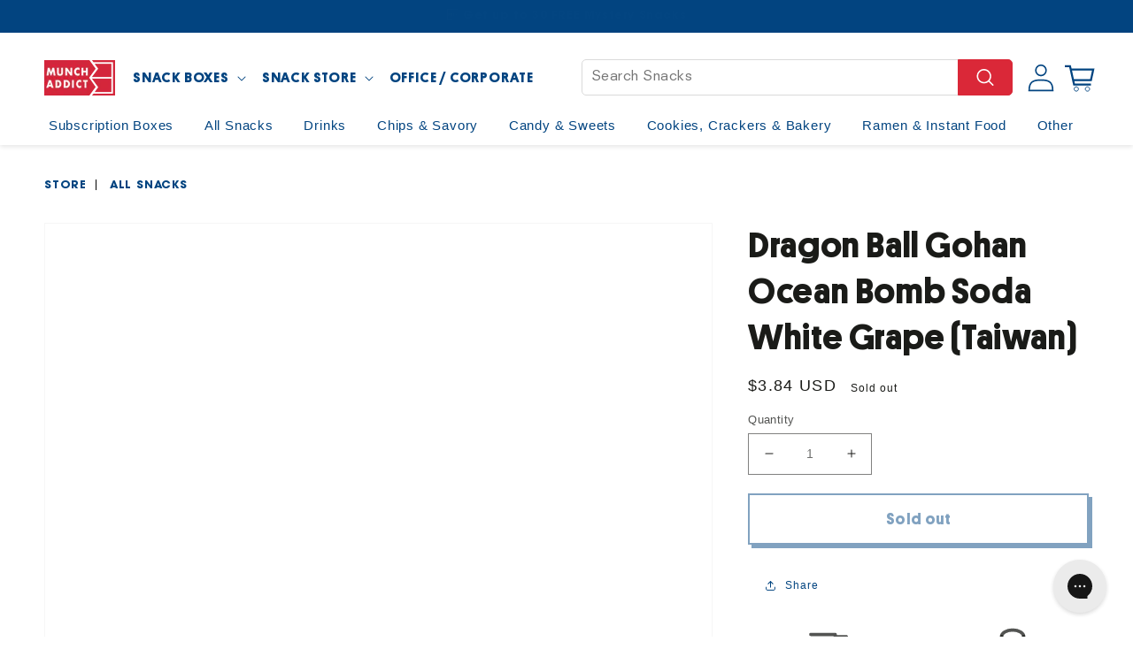

--- FILE ---
content_type: text/html; charset=utf-8
request_url: https://munchaddict.com/products/dragon-ball-gohan-ocean-bomb-soda-white-grape-taiwan
body_size: 110314
content:
<!doctype html>
<html class="no-js" lang="en">
  <head>
    
    
    
    
    
    
      
      
    
  
        <link rel="preload" href="//munchaddict.com/cdn/shop/t/33/assets/fonts.css?v=52320672110802451591751472358" as="style"
      onload="this.onload=null;this.rel='stylesheet'">
<noscript><link rel="stylesheet" href="//munchaddict.com/cdn/shop/t/33/assets/fonts.css?v=52320672110802451591751472358"></noscript>
   <!-- preload THEN block with the real stylesheet -->
  <link href="//munchaddict.com/cdn/shop/t/33/assets/base.css?v=20930532010376687571751832652" as="style" rel="preload">
  <link href="//munchaddict.com/cdn/shop/t/33/assets/base.css?v=20930532010376687571751832652" rel="stylesheet" type="text/css" media="all" />



    <link rel='preconnect dns-prefetch' href='https://api.config-security.com/' crossorigin />
<link rel='preconnect dns-prefetch' href='https://conf.config-security.com/' crossorigin />
<link rel='preconnect dns-prefetch' href='https://triplewhale-pixel.web.app/' crossorigin />
<script>
/* >> TriplePixel :: start*/
window.TriplePixelData={TripleName:"munch-addict.myshopify.com",ver:"1.9"},function(W,H,A,L,E,_,B,N){function O(U,T,P,H,R){void 0===R&&(R=!1),H=new XMLHttpRequest,P?(H.open("POST",U,!0),H.setRequestHeader("Content-Type","application/json")):H.open("GET",U,!0),H.send(JSON.stringify(P||{})),H.onreadystatechange=function(){4===H.readyState&&200===H.status?(R=H.responseText,U.includes(".txt")?eval(R):P||(N[B]=R)):(299<H.status||H.status<200)&&T&&!R&&(R=!0,O(U,T-1))}}if(N=window,!N[H+"sn"]){N[H+"sn"]=1;try{A.setItem(H,1+(0|A.getItem(H)||0)),(E=JSON.parse(A.getItem(H+"U")||"[]")).push(location.href),A.setItem(H+"U",JSON.stringify(E))}catch(e){}var i,m,p;A.getItem('"!nC`')||(_=A,A=N,A[H]||(L=function(){return Date.now().toString(36)+"_"+Math.random().toString(36)},E=A[H]=function(t,e){return"State"==t?E.s:(W=L(),(E._q=E._q||[]).push([W,t,e]),W)},E.s="Installed",E._q=[],E.ch=W,B="configSecurityConfModel",N[B]=1,O("https://conf.config-security.com/model",5),i=L(),m=A[atob("c2NyZWVu")],_.setItem("di_pmt_wt",i),p={id:i,action:"profile",avatar:_.getItem("auth-security_rand_salt_"),time:m[atob("d2lkdGg=")]+":"+m[atob("aGVpZ2h0")],host:A.TriplePixelData.TripleName,url:window.location.href,ref:document.referrer,ver:window.TriplePixelData.ver},O("https://api.config-security.com/",5,p),O("https://triplewhale-pixel.web.app/dot1.9.txt",5)))}}("","TriplePixel",localStorage);
/* << TriplePixel :: end*/
</script>


    




    <meta charset="utf-8">
    <meta http-equiv="X-UA-Compatible" content="IE=edge">
    <meta name="viewport" content="width=device-width,initial-scale=1">
    <meta name="theme-color" content="">

    
    <link rel="canonical" href="https://munchaddict.com/products/dragon-ball-gohan-ocean-bomb-soda-white-grape-taiwan">
    <link rel="preconnect" href="https://cdn.shopify.com" crossorigin><link rel="apple-touch-icon" sizes="180x180" href="//munchaddict.com/cdn/shop/t/33/assets/apple-touch-icon_180x180.png?v=18417941119305898421751472353">
    <link rel="icon" type="image/png" sizes="32x32" href="//munchaddict.com/cdn/shop/t/33/assets/favicon-32x32_180x180.png?v=154230823946032680061751472357">
    <link rel="icon" type="image/png" sizes="16x16" href="//munchaddict.com/cdn/shop/t/33/assets/favicon-16x16_180x180.png?v=99771133163776905301751472356"><title>Dragon Ball Gohan Ocean Bomb Soda White Grape (Taiwan)</title>

    
      <meta name="description" content="Refreshing tasty sparkling soda in various flavors from Taiwan">
    



    

<meta property="og:site_name" content="Munch Addict">
<meta property="og:url" content="https://munchaddict.com/products/dragon-ball-gohan-ocean-bomb-soda-white-grape-taiwan">
<meta property="og:title" content="Dragon Ball Gohan Ocean Bomb Soda White Grape (Taiwan)">
<meta property="og:type" content="product">
<meta property="og:description" content="Refreshing tasty sparkling soda in various flavors from Taiwan"><meta property="og:image" content="http://munchaddict.com/cdn/shop/products/DragonBallGohanOceanBombSodaWhiteGrape_Taiwan.png?v=1676318467">
  <meta property="og:image:secure_url" content="https://munchaddict.com/cdn/shop/products/DragonBallGohanOceanBombSodaWhiteGrape_Taiwan.png?v=1676318467">
  <meta property="og:image:width" content="2000">
  <meta property="og:image:height" content="2000"><meta property="og:price:amount" content="3.84">
  <meta property="og:price:currency" content="USD"><meta name="twitter:site" content="@munchaddict"><meta name="twitter:card" content="summary_large_image">
<meta name="twitter:title" content="Dragon Ball Gohan Ocean Bomb Soda White Grape (Taiwan)">
<meta name="twitter:description" content="Refreshing tasty sparkling soda in various flavors from Taiwan">

	<script type="text/javascript" src="//ajax.googleapis.com/ajax/libs/jquery/1.7.2/jquery.min.js" defer></script>
	<script type="text/javascript">
    var currencySymbol = '$';
    var boxPrices = {
               

    
    "7042769518748": {
        title: 'Standard Munch Box (5-7 Snacks)',
        regular: {
            id: 44563133268124,
            price: 19.99
        },
        
        pp: {
            id: 44563138871452,
            price: 22.99
        }
        
    },
    

    
    "7042825420956": {
        title: 'Standard Munch Gift Box (5-7 Snacks) - 6 Months Prepaid',
        regular: {
            id: 44563133497500,
            price: 118.94
        },
        
        pp: {
            id: 44563138773148,
            price: 136.94
        }
        
    },
    

    
    "7157967454364": {
        title: 'Munch Drink',
        regular: {
            id: 41248738640028,
            price: 6.00
        },
        
    },
    

    
    "7042776662172": {
        title: 'Premium Munch Box (10-12 Snacks)',
        regular: {
            id: 44563120914588,
            price: 33.99
        },
        
        pp: {
            id: 44563142508700,
            price: 36.99
        }
        
    },
    

    
    "7042799927452": {
        title: 'Deluxe Munch Box (15-18 Snacks)',
        regular: {
            id: 44563114623132,
            price: 45.00
        },
        
        pp: {
            id: 44563144147100,
            price: 48.00
        }
        
    },
    

    
    "7042772959388": {
        title: 'Standard Munch Box (5-7 Snacks) - 6 Months Prepaid',
        regular: {
            id: 44563133333660,
            price: 113.94
        },
        
        pp: {
            id: 44563138838684,
            price: 131.94
        }
        
    },
    

    
    "7042831810716": {
        title: 'Standard Munch Gift Box (5-7 Snacks) - 12 Months Prepaid',
        regular: {
            id: 44563133431964,
            price: 220.88
        },
        
        pp: {
            id: 44563138740380,
            price: 256.88
        }
        
    },
    

    
    "7617351614620": {
        title: 'Japan Box',
        regular: {
            id: 42475833163932,
            price: 40.00
        },
        
    },
    

    
    "7042782134428": {
        title: 'Premium Munch Box (10-12 Snacks) - 3 Months Prepaid',
        regular: {
            id: 44563120980124,
            price: 98.97
        },
        
        pp: {
            id: 44563142475932,
            price: 107.97
        }
        
    },
    

    
    "7042803400860": {
        title: 'Deluxe Munch Box (15-18 Snacks) - 3 Months Prepaid',
        regular: {
            id: 44563114688668,
            price: 132.00
        },
        
        pp: {
            id: 44563144114332,
            price: 141.00
        }
        
    },
    

    
    "7158741565596": {
        title: 'Munch Drink (Prepaid 3 Months)',
        regular: {
            id: 41250299805852,
            price: 18.00
        },
        
    },
    

    
    "7042833711260": {
        title: 'Premium Munch Gift Box (10-12 Snacks) - 3 Months Prepaid',
        regular: {
            id: 44563121209500,
            price: 103.97
        },
        
        pp: {
            id: 44563142344860,
            price: 112.97
        }
        
    },
    

    
    "7042774958236": {
        title: 'Standard Munch Box (5-7 Snacks) - 12 Months Prepaid',
        regular: {
            id: 44563133300892,
            price: 215.88
        },
        
        pp: {
            id: 44563138805916,
            price: 251.88
        }
        
    },
    

    
    "7158742057116": {
        title: 'Munch Drink (Prepaid 6 Months)',
        regular: {
            id: 41250301345948,
            price: 36.00
        },
        
    },
    

    
    "7042835251356": {
        title: 'Premium Munch Gift Box (10-12 Snacks) - 6 Months Prepaid',
        regular: {
            id: 44563121242268,
            price: 196.94
        },
        
        pp: {
            id: 44563142312092,
            price: 214.94
        }
        
    },
    

    
    "7766741090460": {
        title: 'United Kingdom Box',
        regular: {
            id: 42792447738012,
            price: 40.00
        },
        
    },
    

    
    "7042840363164": {
        title: 'Deluxe Munch Gift Box (15-18 Snacks)',
        regular: {
            id: 44563114885276,
            price: 50.00
        },
        
        pp: {
            id: 44563143983260,
            price: 53.00
        }
        
    },
    

    
    "8562628952220": {
        title: 'Japan Box',
        regular: {
            id: 45380995547292,
            price: 45.00
        },
        
        pp: {
            id: 45380995580060,
            price: 48.00
        }
        
    },
    

    
    "6001316364444": {
        title: 'Korea Box - Standard (6 Snacks)',
        regular: {
            id: 44563116458140,
            price: 20.00
        },
        
        pp: {
            id: 44563150307484,
            price: 23.00
        }
        
    },
    

    
    "7042785968284": {
        title: 'Premium Munch Box (10-12 Snacks) - 6 Months Prepaid',
        regular: {
            id: 44563121012892,
            price: 191.94
        },
        
        pp: {
            id: 44563142443164,
            price: 209.94
        }
        
    },
    

    
    "6001325801628": {
        title: 'Korea Box - Premium (12 Snacks + Drink)',
        regular: {
            id: 44563116130460,
            price: 45.00
        },
        
        pp: {
            id: 44563154534556,
            price: 48.00
        }
        
    },
    

    
    "7158742352028": {
        title: 'Munch Drink (Prepaid 12 Months)',
        regular: {
            id: 41250301673628,
            price: 72.00
        },
        
    },
    

    
    "7042842165404": {
        title: 'Deluxe Munch Gift Box (15-18 Snacks) - 3 Months Prepaid',
        regular: {
            id: 44563114950812,
            price: 137.00
        },
        
        pp: {
            id: 44563143950492,
            price: 146.00
        }
        
    },
    

    
    "7647517376668": {
        title: 'Munch Drink (Prepaid 6 Months Gift)',
        regular: {
            id: 42533572182172,
            price: 36.00
        },
        
    },
    

    
    "7042853306524": {
        title: 'Deluxe Munch Box (15-18 Snacks) - 6 Months Prepaid',
        regular: {
            id: 44563114721436,
            price: 258.00
        },
        
        pp: {
            id: 44563143884956,
            price: 276.00
        }
        
    },
    

    
    "7042836824220": {
        title: 'Premium Munch Gift Box (10-12 Snacks) - 12 Months Prepaid',
        regular: {
            id: 44563121176732,
            price: 376.88
        },
        
        pp: {
            id: 44563142279324,
            price: 412.88
        }
        
    },
    

    
    "7042806120604": {
        title: 'Deluxe Munch Box (15-18 Snacks) - 12 Months Prepaid',
        regular: {
            id: 44563114655900,
            price: 492.00
        },
        
        pp: {
            id: 44563144016028,
            price: 528.00
        }
        
    },
    

    
    "7042789048476": {
        title: 'Premium Munch Box (10-12 Snacks) - 12 Months Prepaid',
        regular: {
            id: 44563120947356,
            price: 371.88
        },
        
        pp: {
            id: 44563142377628,
            price: 407.88
        }
        
    },
    

    
    "7048160739484": {
        title: 'Ramen Box',
        regular: {
            id: 44563112591516,
            price: 49.00
        },
        
        pp: {
            id: 44563112624284,
            price: 52.00
        }
        
    },
    

    
    "8290434908316": {
        title: 'Asia Box',
        regular: {
            id: 44550842908828,
            price: 40.00
        },
        
    },
    

    
    "7647517180060": {
        title: 'Munch Drink (Prepaid 12 Months Gift)',
        regular: {
            id: 42533571985564,
            price: 72.00
        },
        
    },
    

    
    "7052119376028": {
        title: 'Korea Gift Box - Standard (6 Snacks) Prepaid 3 Months',
        regular: {
            id: 44563117179036,
            price: 58.20
        },
        
        pp: {
            id: 44563150176412,
            price: 67.20
        }
        
    },
    

    
    "7042804875420": {
        title: 'Deluxe Munch Gift Box (15-18 Snacks) - 6 Months Prepaid',
        regular: {
            id: 44563114983580,
            price: 263.00
        },
        
        pp: {
            id: 44563144081564,
            price: 281.00
        }
        
    },
    

    
    "8273889788060": {
        title: 'Korea Box',
        regular: {
            id: 44563116097692,
            price: 45.00
        },
        
        pp: {
            id: 44563182846108,
            price: 48.00
        }
        
    },
    

    
    "7647517245596": {
        title: 'Munch Drink (Prepaid 3 Months Gift)',
        regular: {
            id: 42533572116636,
            price: 18.00
        },
        
    },
    

    
    "7042810675356": {
        title: 'Motherload Munch Box (60-72 Snacks)',
        regular: {
            id: 44563131990172,
            price: 96.00
        },
        
        pp: {
            id: 44563145556124,
            price: 99.00
        }
        
    },
    

    
    "6001318920348": {
        title: 'Korea Box - Standard (6 Snacks) Prepaid 3 Months',
        regular: {
            id: 44563116687516,
            price: 58.20
        },
        
        pp: {
            id: 44563150274716,
            price: 67.20
        }
        
    },
    

    
    "7647516950684": {
        title: 'Munch Drink (Gift)',
        regular: {
            id: 42533571690652,
            price: 6.00
        },
        
    },
    

    
    "6001330421916": {
        title: 'Korea Box - Premium (12 Snacks + Drink) Prepaid 3 Months',
        regular: {
            id: 44563116261532,
            price: 130.95
        },
        
        pp: {
            id: 44563154337948,
            price: 139.95
        }
        
    },
    

    
    "7048217100444": {
        title: 'Mexico Box',
        regular: {
            id: 44563119341724,
            price: 35.00
        },
        
        pp: {
            id: 44563164922012,
            price: 38.00
        }
        
    },
    

    
    "7042843771036": {
        title: 'Deluxe Munch Gift Box (15-18 Snacks) - 12 Months Prepaid',
        regular: {
            id: 44563114918044,
            price: 497.00
        },
        
        pp: {
            id: 44563143917724,
            price: 533.00
        }
        
    },
    

    
    "7052120653980": {
        title: 'Korea Gift Box - Standard (6 Snacks) Prepaid 6 Months',
        regular: {
            id: 44563117244572,
            price: 114.00
        },
        
        pp: {
            id: 44563150078108,
            price: 132.00
        }
        
    },
    

    
    "5268237910172": {
        title: 'Mexico Box',
        regular: {
            id: 34537729622172,
            price: 40.00
        },
        
    },
    

    
    "8289369260188": {
        title: 'Buldak Starter Kit',
        regular: {
            id: 45052564537500,
            price: 39.99
        },
        
        pp: {
            id: 45052564570268,
            price: 54.99
        }
        
    },
    

    
    "7052110266524": {
        title: 'Korea Gift Box - Premium (12 Snacks + Drink)',
        regular: {
            id: 44563116851356,
            price: 50.00
        },
        
        pp: {
            id: 44563154043036,
            price: 53.00
        }
        
    },
    

    
    "7659556143260": {
        title: 'Chamoy Pickle Kit',
        regular: {
            id: 42565525307548,
            price: 19.99
        },
        
    },
    

    
    "7052201525404": {
        title: 'Ramen Gift Box',
        regular: {
            id: 44563164659868,
            price: 54.00
        },
        
        pp: {
            id: 44563164692636,
            price: 57.00
        }
        
    },
    

    
    "8562645500060": {
        title: 'Japan Gift Box',
        regular: {
            id: 45381081727132,
            price: 45.00
        },
        
        pp: {
            id: 45381081759900,
            price: 48.00
        }
        
    },
    

    
    "7052117082268": {
        title: 'Korea Gift Box - Premium (12 Snacks + Drink) Prepaid 3 Months',
        regular: {
            id: 44563116982428,
            price: 130.95
        },
        
        pp: {
            id: 44563153977500,
            price: 139.95
        }
        
    },
    

    
    "6001321476252": {
        title: 'Korea Box - Standard (6 Snacks) Prepaid 6 Months',
        regular: {
            id: 44563116753052,
            price: 114.00
        },
        
        pp: {
            id: 44563150241948,
            price: 132.00
        }
        
    },
    

    
    "7052119769244": {
        title: 'Korea Gift Box - Standard (6 Snacks) Prepaid 12 Months',
        regular: {
            id: 44563117113500,
            price: 220.80
        },
        
        pp: {
            id: 44563150110876,
            price: 256.80
        }
        
    },
    

    
    "7042844983452": {
        title: 'Motherload Munch Gift Box (60-72 Snacks)',
        regular: {
            id: 44563132219548,
            price: 101.00
        },
        
        pp: {
            id: 44563145392284,
            price: 104.00
        }
        
    },
    

    
    "7042812641436": {
        title: 'Motherload Munch Box (60-72 Snacks) - 3 Months Prepaid',
        regular: {
            id: 44563132055708,
            price: 273.60
        },
        
        pp: {
            id: 44563145523356,
            price: 282.60
        }
        
    },
    

    
    "7052199755932": {
        title: 'Mexico Gift Box',
        regular: {
            id: 44563119538332,
            price: 40.00
        },
        
        pp: {
            id: 44563164790940,
            price: 43.00
        }
        
    },
    

    
    "8273891000476": {
        title: 'Korea Gift Box',
        regular: {
            id: 44563116818588,
            price: 50.00
        },
        
        pp: {
            id: 44563182780572,
            price: 53.00
        }
        
    },
    

    
    "8536695242908": {
        title: 'Munch Box',
        regular: {
            id: 45311468109980,
            price: 19.99
        },
        
        pp: {
            id: 45311468142748,
            price: 22.99
        }
        
    },
    

    
    "6001323671708": {
        title: 'Korea Box - Standard (6 Snacks) Prepaid 12 Months',
        regular: {
            id: 44563116556444,
            price: 220.80
        },
        
        pp: {
            id: 44563150209180,
            price: 256.80
        }
        
    },
    

    
    "6001332387996": {
        title: 'Korea Box - Premium (12 Snacks + Drink) Prepaid 6 Months',
        regular: {
            id: 44563116327068,
            price: 256.50
        },
        
        pp: {
            id: 44563154174108,
            price: 274.50
        }
        
    },
    

    
    "7052118655132": {
        title: 'Korea Gift Box - Premium (12 Snacks + Drink) Prepaid 6 Months',
        regular: {
            id: 44563117047964,
            price: 256.50
        },
        
        pp: {
            id: 44563153911964,
            price: 274.50
        }
        
    },
    

    
    "7042814214300": {
        title: 'Motherload Munch Box (60-72 Snacks) - 6 Months Prepaid',
        regular: {
            id: 44563132088476,
            price: 518.40
        },
        
        pp: {
            id: 44563145457820,
            price: 536.40
        }
        
    },
    

    
    "7042816770204": {
        title: 'Motherload Munch Box (60-72 Snacks) - 12 Months Prepaid',
        regular: {
            id: 44563132022940,
            price: 979.20
        },
        
        pp: {
            id: 44563145425052,
            price: 1015.20
        }
        
    },
    

    
    "6001333895324": {
        title: 'Korea Box - Premium (12 Snacks + Drink) Prepaid 12 Months',
        regular: {
            id: 44563116195996,
            price: 496.80
        },
        
        pp: {
            id: 44563154108572,
            price: 528.80
        }
        
    },
    

    
    "8561432592540": {
        title: 'Munch Gift Box',
        regular: {
            id: 45377993113756,
            price: 19.99
        },
        
        pp: {
            id: 45377993146524,
            price: 22.99
        }
        
    },
    

    
    "7042847998108": {
        title: 'Motherload Munch Gift Box (60-72 Snacks) - 12 Months Prepaid',
        regular: {
            id: 44563132252316,
            price: 984.20
        },
        
        pp: {
            id: 44563145261212,
            price: 1010.20
        }
        
    },
    

    
    "7052112560284": {
        title: 'Korea Gift Box - Premium (12 Snacks + Drink) Prepaid 12 Months',
        regular: {
            id: 44563116916892,
            price: 501.80
        },
        
        pp: {
            id: 44563154010268,
            price: 537.80
        }
        
    },
    

    
    "7042846720156": {
        title: 'Motherload Munch Gift Box (60-72 Snacks) - 3 Months Prepaid',
        regular: {
            id: 44563132285084,
            price: 278.60
        },
        
        pp: {
            id: 44563145326748,
            price: 287.60
        }
        
    },
    

    
    "7042847178908": {
        title: 'Motherload Munch Gift Box (60-72 Snacks) - 6 Months Prepaid',
        regular: {
            id: 44563132317852,
            price: 523.40
        },
        
        pp: {
            id: 44563145293980,
            price: 541.40
        }
        
    },
    

    
    "8486818775196": {
        title: 'Best Seller Snack Box (25 Snacks)',
        regular: {
            id: 45188575068316,
            price: 59.99
        },
        
    },
    

    
    "8475625095324": {
        title: 'Best Seller Snack Box (30 Snacks)',
        regular: {
            id: 45146587431068,
            price: 59.99
        },
        
    },
    

    
    "8475005190300": {
        title: 'Best Seller Snack Box (30 Snacks)',
        regular: {
            id: 45144756420764,
            price: 59.99
        },
        
    },
    


};
</script>
	<script src="//munchaddict.com/cdn/shop/t/33/assets/box-pricing.js?v=38525468714253147371751472351" defer="defer"></script>
    <script src="//munchaddict.com/cdn/shop/t/33/assets/global.js?v=7247024795146007301751472353" defer="defer"></script>
    <script src="//munchaddict.com/cdn/shop/t/33/assets/modal.js?v=78682073161487348971751472345" defer="defer"></script>
    <script src="//munchaddict.com/cdn/shop/t/33/assets/box-page.js?v=102940490763026914821751472352" defer="defer"></script>
    <script src="//munchaddict.com/cdn/shop/t/33/assets/subscribe-page.js?v=169309533584313001881751472390" defer="defer"></script>
    
      <script>
        var tapCartWizardStep = 0;
        var tapCartWizard = false;
      </script>
    
    <script src="//munchaddict.com/cdn/shop/t/33/assets/wizard.js?v=87921971950603685351759624726" defer="defer"></script>
    <script src="//munchaddict.com/cdn/shop/t/33/assets/box-generator.js?v=77098272861949051661751472352" defer="defer"></script>
    
    
    <script>window.performance && window.performance.mark && window.performance.mark('shopify.content_for_header.start');</script><meta id="shopify-digital-wallet" name="shopify-digital-wallet" content="/7370506351/digital_wallets/dialog">
<meta name="shopify-requires-components" content="true" product-ids="8475005190300,8475625095324,8486818775196">
<meta name="shopify-checkout-api-token" content="c2a408170a99512ba2e8a896b67a7737">
<meta id="in-context-paypal-metadata" data-shop-id="7370506351" data-venmo-supported="false" data-environment="production" data-locale="en_US" data-paypal-v4="true" data-currency="USD">
<link rel="alternate" hreflang="x-default" href="https://munchaddict.com/products/dragon-ball-gohan-ocean-bomb-soda-white-grape-taiwan">
<link rel="alternate" hreflang="en-CA" href="https://munchaddict.com/en-ca/products/dragon-ball-gohan-ocean-bomb-soda-white-grape-taiwan">
<link rel="alternate" hreflang="en-GB" href="https://munchaddict.com/en-gb/products/dragon-ball-gohan-ocean-bomb-soda-white-grape-taiwan">
<link rel="alternate" hreflang="en-AU" href="https://munchaddict.com/en-au/products/dragon-ball-gohan-ocean-bomb-soda-white-grape-taiwan">
<link rel="alternate" hreflang="en-US" href="https://munchaddict.com/products/dragon-ball-gohan-ocean-bomb-soda-white-grape-taiwan">
<link rel="alternate" type="application/json+oembed" href="https://munchaddict.com/products/dragon-ball-gohan-ocean-bomb-soda-white-grape-taiwan.oembed">
<script async="async" src="/checkouts/internal/preloads.js?locale=en-US"></script>
<link rel="preconnect" href="https://shop.app" crossorigin="anonymous">
<script async="async" src="https://shop.app/checkouts/internal/preloads.js?locale=en-US&shop_id=7370506351" crossorigin="anonymous"></script>
<script id="apple-pay-shop-capabilities" type="application/json">{"shopId":7370506351,"countryCode":"US","currencyCode":"USD","merchantCapabilities":["supports3DS"],"merchantId":"gid:\/\/shopify\/Shop\/7370506351","merchantName":"Munch Addict","requiredBillingContactFields":["postalAddress","email","phone"],"requiredShippingContactFields":["postalAddress","email","phone"],"shippingType":"shipping","supportedNetworks":["visa","masterCard","amex","discover","elo","jcb"],"total":{"type":"pending","label":"Munch Addict","amount":"1.00"},"shopifyPaymentsEnabled":true,"supportsSubscriptions":true}</script>
<script id="shopify-features" type="application/json">{"accessToken":"c2a408170a99512ba2e8a896b67a7737","betas":["rich-media-storefront-analytics"],"domain":"munchaddict.com","predictiveSearch":true,"shopId":7370506351,"locale":"en"}</script>
<script>var Shopify = Shopify || {};
Shopify.shop = "munch-addict.myshopify.com";
Shopify.locale = "en";
Shopify.currency = {"active":"USD","rate":"1.0"};
Shopify.country = "US";
Shopify.theme = {"name":"Munch-Addict-Theme-3.1\/main","id":144196436124,"schema_name":"test 3","schema_version":"1.1.0","theme_store_id":null,"role":"main"};
Shopify.theme.handle = "null";
Shopify.theme.style = {"id":null,"handle":null};
Shopify.cdnHost = "munchaddict.com/cdn";
Shopify.routes = Shopify.routes || {};
Shopify.routes.root = "/";</script>
<script type="module">!function(o){(o.Shopify=o.Shopify||{}).modules=!0}(window);</script>
<script>!function(o){function n(){var o=[];function n(){o.push(Array.prototype.slice.apply(arguments))}return n.q=o,n}var t=o.Shopify=o.Shopify||{};t.loadFeatures=n(),t.autoloadFeatures=n()}(window);</script>
<script>
  window.ShopifyPay = window.ShopifyPay || {};
  window.ShopifyPay.apiHost = "shop.app\/pay";
  window.ShopifyPay.redirectState = null;
</script>
<script id="shop-js-analytics" type="application/json">{"pageType":"product"}</script>
<script defer="defer" async type="module" src="//munchaddict.com/cdn/shopifycloud/shop-js/modules/v2/client.init-shop-cart-sync_WVOgQShq.en.esm.js"></script>
<script defer="defer" async type="module" src="//munchaddict.com/cdn/shopifycloud/shop-js/modules/v2/chunk.common_C_13GLB1.esm.js"></script>
<script defer="defer" async type="module" src="//munchaddict.com/cdn/shopifycloud/shop-js/modules/v2/chunk.modal_CLfMGd0m.esm.js"></script>
<script type="module">
  await import("//munchaddict.com/cdn/shopifycloud/shop-js/modules/v2/client.init-shop-cart-sync_WVOgQShq.en.esm.js");
await import("//munchaddict.com/cdn/shopifycloud/shop-js/modules/v2/chunk.common_C_13GLB1.esm.js");
await import("//munchaddict.com/cdn/shopifycloud/shop-js/modules/v2/chunk.modal_CLfMGd0m.esm.js");

  window.Shopify.SignInWithShop?.initShopCartSync?.({"fedCMEnabled":true,"windoidEnabled":true});

</script>
<script>
  window.Shopify = window.Shopify || {};
  if (!window.Shopify.featureAssets) window.Shopify.featureAssets = {};
  window.Shopify.featureAssets['shop-js'] = {"shop-cart-sync":["modules/v2/client.shop-cart-sync_DuR37GeY.en.esm.js","modules/v2/chunk.common_C_13GLB1.esm.js","modules/v2/chunk.modal_CLfMGd0m.esm.js"],"init-fed-cm":["modules/v2/client.init-fed-cm_BucUoe6W.en.esm.js","modules/v2/chunk.common_C_13GLB1.esm.js","modules/v2/chunk.modal_CLfMGd0m.esm.js"],"shop-toast-manager":["modules/v2/client.shop-toast-manager_B0JfrpKj.en.esm.js","modules/v2/chunk.common_C_13GLB1.esm.js","modules/v2/chunk.modal_CLfMGd0m.esm.js"],"init-shop-cart-sync":["modules/v2/client.init-shop-cart-sync_WVOgQShq.en.esm.js","modules/v2/chunk.common_C_13GLB1.esm.js","modules/v2/chunk.modal_CLfMGd0m.esm.js"],"shop-button":["modules/v2/client.shop-button_B_U3bv27.en.esm.js","modules/v2/chunk.common_C_13GLB1.esm.js","modules/v2/chunk.modal_CLfMGd0m.esm.js"],"init-windoid":["modules/v2/client.init-windoid_DuP9q_di.en.esm.js","modules/v2/chunk.common_C_13GLB1.esm.js","modules/v2/chunk.modal_CLfMGd0m.esm.js"],"shop-cash-offers":["modules/v2/client.shop-cash-offers_BmULhtno.en.esm.js","modules/v2/chunk.common_C_13GLB1.esm.js","modules/v2/chunk.modal_CLfMGd0m.esm.js"],"pay-button":["modules/v2/client.pay-button_CrPSEbOK.en.esm.js","modules/v2/chunk.common_C_13GLB1.esm.js","modules/v2/chunk.modal_CLfMGd0m.esm.js"],"init-customer-accounts":["modules/v2/client.init-customer-accounts_jNk9cPYQ.en.esm.js","modules/v2/client.shop-login-button_DJ5ldayH.en.esm.js","modules/v2/chunk.common_C_13GLB1.esm.js","modules/v2/chunk.modal_CLfMGd0m.esm.js"],"avatar":["modules/v2/client.avatar_BTnouDA3.en.esm.js"],"checkout-modal":["modules/v2/client.checkout-modal_pBPyh9w8.en.esm.js","modules/v2/chunk.common_C_13GLB1.esm.js","modules/v2/chunk.modal_CLfMGd0m.esm.js"],"init-shop-for-new-customer-accounts":["modules/v2/client.init-shop-for-new-customer-accounts_BUoCy7a5.en.esm.js","modules/v2/client.shop-login-button_DJ5ldayH.en.esm.js","modules/v2/chunk.common_C_13GLB1.esm.js","modules/v2/chunk.modal_CLfMGd0m.esm.js"],"init-customer-accounts-sign-up":["modules/v2/client.init-customer-accounts-sign-up_CnczCz9H.en.esm.js","modules/v2/client.shop-login-button_DJ5ldayH.en.esm.js","modules/v2/chunk.common_C_13GLB1.esm.js","modules/v2/chunk.modal_CLfMGd0m.esm.js"],"init-shop-email-lookup-coordinator":["modules/v2/client.init-shop-email-lookup-coordinator_CzjY5t9o.en.esm.js","modules/v2/chunk.common_C_13GLB1.esm.js","modules/v2/chunk.modal_CLfMGd0m.esm.js"],"shop-follow-button":["modules/v2/client.shop-follow-button_CsYC63q7.en.esm.js","modules/v2/chunk.common_C_13GLB1.esm.js","modules/v2/chunk.modal_CLfMGd0m.esm.js"],"shop-login-button":["modules/v2/client.shop-login-button_DJ5ldayH.en.esm.js","modules/v2/chunk.common_C_13GLB1.esm.js","modules/v2/chunk.modal_CLfMGd0m.esm.js"],"shop-login":["modules/v2/client.shop-login_B9ccPdmx.en.esm.js","modules/v2/chunk.common_C_13GLB1.esm.js","modules/v2/chunk.modal_CLfMGd0m.esm.js"],"lead-capture":["modules/v2/client.lead-capture_D0K_KgYb.en.esm.js","modules/v2/chunk.common_C_13GLB1.esm.js","modules/v2/chunk.modal_CLfMGd0m.esm.js"],"payment-terms":["modules/v2/client.payment-terms_BWmiNN46.en.esm.js","modules/v2/chunk.common_C_13GLB1.esm.js","modules/v2/chunk.modal_CLfMGd0m.esm.js"]};
</script>
<script>(function() {
  var isLoaded = false;
  function asyncLoad() {
    if (isLoaded) return;
    isLoaded = true;
    var urls = ["https:\/\/static.rechargecdn.com\/assets\/js\/widget.min.js?shop=munch-addict.myshopify.com","https:\/\/cdn.tapcart.com\/webbridge-sdk\/webbridge.umd.js?shop=munch-addict.myshopify.com","https:\/\/config.gorgias.chat\/bundle-loader\/01GYCC78R1RHVJMNAYNB5Z5D8V?source=shopify1click\u0026shop=munch-addict.myshopify.com","https:\/\/assets.tapcart.com\/__tc-ck-loader\/index.js?appId=mso6BxcBNe\u0026environment=production\u0026shop=munch-addict.myshopify.com","https:\/\/static.klaviyo.com\/onsite\/js\/LfN24n\/klaviyo.js?company_id=LfN24n\u0026shop=munch-addict.myshopify.com","https:\/\/sdk.postscript.io\/sdk-script-loader.bundle.js?shopId=437073\u0026shop=munch-addict.myshopify.com","https:\/\/public.9gtb.com\/loader.js?g_cvt_id=9c705736-1595-46f4-b2b1-dc527040280f\u0026shop=munch-addict.myshopify.com"];
    for (var i = 0; i < urls.length; i++) {
      var s = document.createElement('script');
      s.type = 'text/javascript';
      s.async = true;
      s.src = urls[i];
      var x = document.getElementsByTagName('script')[0];
      x.parentNode.insertBefore(s, x);
    }
  };
  if(window.attachEvent) {
    window.attachEvent('onload', asyncLoad);
  } else {
    window.addEventListener('load', asyncLoad, false);
  }
})();</script>
<script id="__st">var __st={"a":7370506351,"offset":-28800,"reqid":"f7678c99-9fda-4ea0-88e1-8672bb46b0af-1769567030","pageurl":"munchaddict.com\/products\/dragon-ball-gohan-ocean-bomb-soda-white-grape-taiwan","u":"73e7a81f8146","p":"product","rtyp":"product","rid":7557401968796};</script>
<script>window.ShopifyPaypalV4VisibilityTracking = true;</script>
<script id="captcha-bootstrap">!function(){'use strict';const t='contact',e='account',n='new_comment',o=[[t,t],['blogs',n],['comments',n],[t,'customer']],c=[[e,'customer_login'],[e,'guest_login'],[e,'recover_customer_password'],[e,'create_customer']],r=t=>t.map((([t,e])=>`form[action*='/${t}']:not([data-nocaptcha='true']) input[name='form_type'][value='${e}']`)).join(','),a=t=>()=>t?[...document.querySelectorAll(t)].map((t=>t.form)):[];function s(){const t=[...o],e=r(t);return a(e)}const i='password',u='form_key',d=['recaptcha-v3-token','g-recaptcha-response','h-captcha-response',i],f=()=>{try{return window.sessionStorage}catch{return}},m='__shopify_v',_=t=>t.elements[u];function p(t,e,n=!1){try{const o=window.sessionStorage,c=JSON.parse(o.getItem(e)),{data:r}=function(t){const{data:e,action:n}=t;return t[m]||n?{data:e,action:n}:{data:t,action:n}}(c);for(const[e,n]of Object.entries(r))t.elements[e]&&(t.elements[e].value=n);n&&o.removeItem(e)}catch(o){console.error('form repopulation failed',{error:o})}}const l='form_type',E='cptcha';function T(t){t.dataset[E]=!0}const w=window,h=w.document,L='Shopify',v='ce_forms',y='captcha';let A=!1;((t,e)=>{const n=(g='f06e6c50-85a8-45c8-87d0-21a2b65856fe',I='https://cdn.shopify.com/shopifycloud/storefront-forms-hcaptcha/ce_storefront_forms_captcha_hcaptcha.v1.5.2.iife.js',D={infoText:'Protected by hCaptcha',privacyText:'Privacy',termsText:'Terms'},(t,e,n)=>{const o=w[L][v],c=o.bindForm;if(c)return c(t,g,e,D).then(n);var r;o.q.push([[t,g,e,D],n]),r=I,A||(h.body.append(Object.assign(h.createElement('script'),{id:'captcha-provider',async:!0,src:r})),A=!0)});var g,I,D;w[L]=w[L]||{},w[L][v]=w[L][v]||{},w[L][v].q=[],w[L][y]=w[L][y]||{},w[L][y].protect=function(t,e){n(t,void 0,e),T(t)},Object.freeze(w[L][y]),function(t,e,n,w,h,L){const[v,y,A,g]=function(t,e,n){const i=e?o:[],u=t?c:[],d=[...i,...u],f=r(d),m=r(i),_=r(d.filter((([t,e])=>n.includes(e))));return[a(f),a(m),a(_),s()]}(w,h,L),I=t=>{const e=t.target;return e instanceof HTMLFormElement?e:e&&e.form},D=t=>v().includes(t);t.addEventListener('submit',(t=>{const e=I(t);if(!e)return;const n=D(e)&&!e.dataset.hcaptchaBound&&!e.dataset.recaptchaBound,o=_(e),c=g().includes(e)&&(!o||!o.value);(n||c)&&t.preventDefault(),c&&!n&&(function(t){try{if(!f())return;!function(t){const e=f();if(!e)return;const n=_(t);if(!n)return;const o=n.value;o&&e.removeItem(o)}(t);const e=Array.from(Array(32),(()=>Math.random().toString(36)[2])).join('');!function(t,e){_(t)||t.append(Object.assign(document.createElement('input'),{type:'hidden',name:u})),t.elements[u].value=e}(t,e),function(t,e){const n=f();if(!n)return;const o=[...t.querySelectorAll(`input[type='${i}']`)].map((({name:t})=>t)),c=[...d,...o],r={};for(const[a,s]of new FormData(t).entries())c.includes(a)||(r[a]=s);n.setItem(e,JSON.stringify({[m]:1,action:t.action,data:r}))}(t,e)}catch(e){console.error('failed to persist form',e)}}(e),e.submit())}));const S=(t,e)=>{t&&!t.dataset[E]&&(n(t,e.some((e=>e===t))),T(t))};for(const o of['focusin','change'])t.addEventListener(o,(t=>{const e=I(t);D(e)&&S(e,y())}));const B=e.get('form_key'),M=e.get(l),P=B&&M;t.addEventListener('DOMContentLoaded',(()=>{const t=y();if(P)for(const e of t)e.elements[l].value===M&&p(e,B);[...new Set([...A(),...v().filter((t=>'true'===t.dataset.shopifyCaptcha))])].forEach((e=>S(e,t)))}))}(h,new URLSearchParams(w.location.search),n,t,e,['guest_login'])})(!0,!0)}();</script>
<script integrity="sha256-4kQ18oKyAcykRKYeNunJcIwy7WH5gtpwJnB7kiuLZ1E=" data-source-attribution="shopify.loadfeatures" defer="defer" src="//munchaddict.com/cdn/shopifycloud/storefront/assets/storefront/load_feature-a0a9edcb.js" crossorigin="anonymous"></script>
<script crossorigin="anonymous" defer="defer" src="//munchaddict.com/cdn/shopifycloud/storefront/assets/shopify_pay/storefront-65b4c6d7.js?v=20250812"></script>
<script data-source-attribution="shopify.dynamic_checkout.dynamic.init">var Shopify=Shopify||{};Shopify.PaymentButton=Shopify.PaymentButton||{isStorefrontPortableWallets:!0,init:function(){window.Shopify.PaymentButton.init=function(){};var t=document.createElement("script");t.src="https://munchaddict.com/cdn/shopifycloud/portable-wallets/latest/portable-wallets.en.js",t.type="module",document.head.appendChild(t)}};
</script>
<script data-source-attribution="shopify.dynamic_checkout.buyer_consent">
  function portableWalletsHideBuyerConsent(e){var t=document.getElementById("shopify-buyer-consent"),n=document.getElementById("shopify-subscription-policy-button");t&&n&&(t.classList.add("hidden"),t.setAttribute("aria-hidden","true"),n.removeEventListener("click",e))}function portableWalletsShowBuyerConsent(e){var t=document.getElementById("shopify-buyer-consent"),n=document.getElementById("shopify-subscription-policy-button");t&&n&&(t.classList.remove("hidden"),t.removeAttribute("aria-hidden"),n.addEventListener("click",e))}window.Shopify?.PaymentButton&&(window.Shopify.PaymentButton.hideBuyerConsent=portableWalletsHideBuyerConsent,window.Shopify.PaymentButton.showBuyerConsent=portableWalletsShowBuyerConsent);
</script>
<script data-source-attribution="shopify.dynamic_checkout.cart.bootstrap">document.addEventListener("DOMContentLoaded",(function(){function t(){return document.querySelector("shopify-accelerated-checkout-cart, shopify-accelerated-checkout")}if(t())Shopify.PaymentButton.init();else{new MutationObserver((function(e,n){t()&&(Shopify.PaymentButton.init(),n.disconnect())})).observe(document.body,{childList:!0,subtree:!0})}}));
</script>
<link id="shopify-accelerated-checkout-styles" rel="stylesheet" media="screen" href="https://munchaddict.com/cdn/shopifycloud/portable-wallets/latest/accelerated-checkout-backwards-compat.css" crossorigin="anonymous">
<style id="shopify-accelerated-checkout-cart">
        #shopify-buyer-consent {
  margin-top: 1em;
  display: inline-block;
  width: 100%;
}

#shopify-buyer-consent.hidden {
  display: none;
}

#shopify-subscription-policy-button {
  background: none;
  border: none;
  padding: 0;
  text-decoration: underline;
  font-size: inherit;
  cursor: pointer;
}

#shopify-subscription-policy-button::before {
  box-shadow: none;
}

      </style>
<script id="sections-script" data-sections="main-product,header,footer" defer="defer" src="//munchaddict.com/cdn/shop/t/33/compiled_assets/scripts.js?v=39521"></script>
<script>window.performance && window.performance.mark && window.performance.mark('shopify.content_for_header.end');</script>


    <style data-shopify>
      
      
      
      
      

      :root {
        --font-body-family: 
        "system_ui",
        -apple-system, 'Segoe UI', Roboto, 'Helvetica Neue', 'Noto Sans', 'Liberation Sans', Arial, sans-serif, 'Apple Color Emoji', 'Segoe UI Emoji', 'Segoe UI Symbol', 'Noto Color Emoji';
        --font-body-style: normal;
        --font-body-weight: 400;

        --font-heading-family: 
        "system_ui",
        -apple-system, 'Segoe UI', Roboto, 'Helvetica Neue', 'Noto Sans', 'Liberation Sans', Arial, sans-serif, 'Apple Color Emoji', 'Segoe UI Emoji', 'Segoe UI Symbol', 'Noto Color Emoji';
        --font-heading-style: normal;
        --font-heading-weight: 400;

        --color-base-text: 
        26,
        27, 24;
        --color-base-background-1: 
        255,
        255, 255;
        --color-base-background-2: 
        218,
        40, 56;
        --color-base-solid-button-labels: 
        2,
        68, 128;
        --color-base-outline-button-labels: 
        2,
        68, 128;
        --color-base-accent-1: 
        2,
        68, 128;
        --color-base-accent-2: 
        157,
        87, 44;
        --payment-terms-background-color: #FFFFFF;

        --page-width: 144rem;
      }

      *,
      *::before,
      *::after {
        box-sizing: inherit;
      }

      html {
        box-sizing: border-box;
        font-size: 62.5%;
        height: 100%;
      }

      body {
        display: grid;
        grid-template-rows: auto auto 1fr auto;
        grid-template-columns: 100%;
        min-height: 100%;
        margin: 0;
        font-size: 1.5rem;
        letter-spacing: 0.8px;
        line-height: 1.8;
        font-family: var(--font-body-family);
        font-style: var(--font-body-style);
        font-weight: var(--font-body-weight);
        -webkit-font-smoothing: antialiased;
      }

      @media screen and (min-width: 750px) {
        body {
          font-size: 1.6rem;
        }
      }
    </style>
<script>
      document.documentElement.className = document.documentElement.className.replace('no-js', 'js');
    </script>
    <!-- "snippets/judgeme_core.liquid" was not rendered, the associated app was uninstalled -->

    


    <!-- Taboola Pixel Code -->
    <script type='text/javascript'>
      window._tfa = window._tfa || [];
      window._tfa.push({notify: 'event', name: 'page_view', id: 1210798});
      !function(t, f, a, x) {
        if (!document.getElementById(x)) {
          t.async = 1;
          t.src = a;
          t.id = x;
          f.parentNode.insertBefore(t, f);
        }
      }(document.createElement('script'), document.getElementsByTagName('script')[0], '//cdn.taboola.com/libtrc/unip/1210798/tfa.js', 'tb_tfa_script');
    </script>
    <noscript>
      <img src='https://trc.taboola.com/1210798/log/3/unip?en=page_view' width='0' height='0' style='display:none'/>
    </noscript>
    <!-- End of Taboola Pixel Code -->
    <meta name="facebook-domain-verification" content="502zgp3749r5gznc6njgxw4pdchf3k"/>
    <!--Gem_Page_Header_Script-->
        


    <!--End_Gem_Page_Header_Script-->


    <script>
      var _learnq = _learnq || [];
      _learnq.push([
        'identify', {
          '$email': '',
          '$first_name': '',
          '$last_name': ''
        }
      ]);
    </script>

    <script>
      function reChargeProcessCart(discount) {
        function get_cookie(name) {
          return(document.cookie.match('(^|; )' + name + '=([^;]*)') || 0)[2]
        }
        do {
          token = get_cookie('cart');
        } while (token == undefined);

        var myshopify_domain = 'munch-addict.myshopify.com'
        try {
          var ga_linker = ga.getAll()[0].get('linkerParam')
        } catch (err) {
          var ga_linker = ''
        }
        var customer_param = ''
        if (discount) {
          checkout_url = "https://checkout.rechargeapps.com/r/checkout?myshopify_domain=" + myshopify_domain + "&cart_token=" + token + "&discount=" + discount + "&" + ga_linker + "&" + customer_param;
        } else {
          checkout_url = "https://checkout.rechargeapps.com/r/checkout?myshopify_domain=" + myshopify_domain + "&cart_token=" + token + "&" + ga_linker + "&" + customer_param;
        }
        window.location.href = checkout_url;
      }
    </script>
    
    
    
    
    

  
  
  <script id="hukmegamenu-data" type="application/json">{}</script>
  
  <script src="https://cdn.tapcart.com/webbridge-sdk/webbridge.umd.js" defer></script>

<!-- BEGIN app block: shopify://apps/okendo/blocks/theme-settings/bb689e69-ea70-4661-8fb7-ad24a2e23c29 --><!-- BEGIN app snippet: header-metafields -->




    <script id="okeReferralSettings" type="application/json">{"subscriberId":"091578df-83ba-4786-bf00-b4f1280f879e","matchCustomerLocale":false,"localeAndVariant":{"code":"en"},"referralSettings":{"referralsDisabled":false,"rewardSet":{"sender":{"type":"loyalty","integration":"okendo","basePointsAmount":500},"recipient":{"type":"coupon","description":"$5 off your first order with a minimum purchase of $15","value":5,"valueType":"fixed_amount"}},"terms":{"enabled":false},"textContentSet":{"recipient":{"titleText":"Enter your email to receive your coupon"},"sender":{"titleText":"Refer a friend to get a coupon","bodyText":"Give $5 get $5"}},"showMarketingOptIn":true,"socialShare":{"options":{"sms":true,"twitter":true,"whatsApp":true,"facebookMessenger":true,"facebook":true},"defaultText":"I love Munch Addict! Use this link to get a discount!","displayType":"monochrome","style":{"fillColor":"#024480","backgroundColor":"#F4F4F6"}},"style":{"button":{"hoverBackgroundColor":"#024480","backgroundColor":"#024480","hoverTextColor":"#FFFFFF","textColor":"#FFFFFF"},"text":{"primaryColor":"#1A1B18","secondaryColor":"#1A1B18"},"hideOkendoBranding":true,"bubble":{"textColor":"#1A1B18","backgroundColor":"#F7F7F8"},"removeBorderRadius":true,"textField":{"border":{"color":"#C6C6C5","focusColor":"#1A1B18","focusShadowColor":"#E7E7E7"}}}}}</script><script type="text/javascript" defer="" src="https://d3hw6dc1ow8pp2.cloudfront.net/referrals/js/referrals-api.js"></script>







    <style data-oke-reviews-version="0.82.1" type="text/css" data-href="https://d3hw6dc1ow8pp2.cloudfront.net/reviews-widget-plus/css/okendo-reviews-styles.9d163ae1.css"></style><style data-oke-reviews-version="0.82.1" type="text/css" data-href="https://d3hw6dc1ow8pp2.cloudfront.net/reviews-widget-plus/css/modules/okendo-star-rating.4cb378a8.css"></style><style data-oke-reviews-version="0.82.1" type="text/css" data-href="https://d3hw6dc1ow8pp2.cloudfront.net/reviews-widget-plus/css/modules/okendo-reviews-keywords.0942444f.css"></style><style data-oke-reviews-version="0.82.1" type="text/css" data-href="https://d3hw6dc1ow8pp2.cloudfront.net/reviews-widget-plus/css/modules/okendo-reviews-summary.a0c9d7d6.css"></style><style type="text/css">.okeReviews[data-oke-container],div.okeReviews{font-size:14px;font-size:var(--oke-text-regular);font-weight:400;font-family:var(--oke-text-fontFamily);line-height:1.6}.okeReviews[data-oke-container] *,.okeReviews[data-oke-container] :after,.okeReviews[data-oke-container] :before,div.okeReviews *,div.okeReviews :after,div.okeReviews :before{box-sizing:border-box}.okeReviews[data-oke-container] h1,.okeReviews[data-oke-container] h2,.okeReviews[data-oke-container] h3,.okeReviews[data-oke-container] h4,.okeReviews[data-oke-container] h5,.okeReviews[data-oke-container] h6,div.okeReviews h1,div.okeReviews h2,div.okeReviews h3,div.okeReviews h4,div.okeReviews h5,div.okeReviews h6{font-size:1em;font-weight:400;line-height:1.4;margin:0}.okeReviews[data-oke-container] ul,div.okeReviews ul{padding:0;margin:0}.okeReviews[data-oke-container] li,div.okeReviews li{list-style-type:none;padding:0}.okeReviews[data-oke-container] p,div.okeReviews p{line-height:1.8;margin:0 0 4px}.okeReviews[data-oke-container] p:last-child,div.okeReviews p:last-child{margin-bottom:0}.okeReviews[data-oke-container] a,div.okeReviews a{text-decoration:none;color:inherit}.okeReviews[data-oke-container] button,div.okeReviews button{border-radius:0;border:0;box-shadow:none;margin:0;width:auto;min-width:auto;padding:0;background-color:transparent;min-height:auto}.okeReviews[data-oke-container] button,.okeReviews[data-oke-container] input,.okeReviews[data-oke-container] select,.okeReviews[data-oke-container] textarea,div.okeReviews button,div.okeReviews input,div.okeReviews select,div.okeReviews textarea{font-family:inherit;font-size:1em}.okeReviews[data-oke-container] label,.okeReviews[data-oke-container] select,div.okeReviews label,div.okeReviews select{display:inline}.okeReviews[data-oke-container] select,div.okeReviews select{width:auto}.okeReviews[data-oke-container] article,.okeReviews[data-oke-container] aside,div.okeReviews article,div.okeReviews aside{margin:0}.okeReviews[data-oke-container] table,div.okeReviews table{background:transparent;border:0;border-collapse:collapse;border-spacing:0;font-family:inherit;font-size:1em;table-layout:auto}.okeReviews[data-oke-container] table td,.okeReviews[data-oke-container] table th,.okeReviews[data-oke-container] table tr,div.okeReviews table td,div.okeReviews table th,div.okeReviews table tr{border:0;font-family:inherit;font-size:1em}.okeReviews[data-oke-container] table td,.okeReviews[data-oke-container] table th,div.okeReviews table td,div.okeReviews table th{background:transparent;font-weight:400;letter-spacing:normal;padding:0;text-align:left;text-transform:none;vertical-align:middle}.okeReviews[data-oke-container] table tr:hover td,.okeReviews[data-oke-container] table tr:hover th,div.okeReviews table tr:hover td,div.okeReviews table tr:hover th{background:transparent}.okeReviews[data-oke-container] fieldset,div.okeReviews fieldset{border:0;padding:0;margin:0;min-width:0}.okeReviews[data-oke-container] img,.okeReviews[data-oke-container] svg,div.okeReviews img,div.okeReviews svg{max-width:none}.okeReviews[data-oke-container] div:empty,div.okeReviews div:empty{display:block}.okeReviews[data-oke-container] .oke-icon:before,div.okeReviews .oke-icon:before{font-family:oke-widget-icons!important;font-style:normal;font-weight:400;font-variant:normal;text-transform:none;line-height:1;-webkit-font-smoothing:antialiased;-moz-osx-font-smoothing:grayscale;color:inherit}.okeReviews[data-oke-container] .oke-icon--select-arrow:before,div.okeReviews .oke-icon--select-arrow:before{content:""}.okeReviews[data-oke-container] .oke-icon--loading:before,div.okeReviews .oke-icon--loading:before{content:""}.okeReviews[data-oke-container] .oke-icon--pencil:before,div.okeReviews .oke-icon--pencil:before{content:""}.okeReviews[data-oke-container] .oke-icon--filter:before,div.okeReviews .oke-icon--filter:before{content:""}.okeReviews[data-oke-container] .oke-icon--play:before,div.okeReviews .oke-icon--play:before{content:""}.okeReviews[data-oke-container] .oke-icon--tick-circle:before,div.okeReviews .oke-icon--tick-circle:before{content:""}.okeReviews[data-oke-container] .oke-icon--chevron-left:before,div.okeReviews .oke-icon--chevron-left:before{content:""}.okeReviews[data-oke-container] .oke-icon--chevron-right:before,div.okeReviews .oke-icon--chevron-right:before{content:""}.okeReviews[data-oke-container] .oke-icon--thumbs-down:before,div.okeReviews .oke-icon--thumbs-down:before{content:""}.okeReviews[data-oke-container] .oke-icon--thumbs-up:before,div.okeReviews .oke-icon--thumbs-up:before{content:""}.okeReviews[data-oke-container] .oke-icon--close:before,div.okeReviews .oke-icon--close:before{content:""}.okeReviews[data-oke-container] .oke-icon--chevron-up:before,div.okeReviews .oke-icon--chevron-up:before{content:""}.okeReviews[data-oke-container] .oke-icon--chevron-down:before,div.okeReviews .oke-icon--chevron-down:before{content:""}.okeReviews[data-oke-container] .oke-icon--star:before,div.okeReviews .oke-icon--star:before{content:""}.okeReviews[data-oke-container] .oke-icon--magnifying-glass:before,div.okeReviews .oke-icon--magnifying-glass:before{content:""}@font-face{font-family:oke-widget-icons;src:url(https://d3hw6dc1ow8pp2.cloudfront.net/reviews-widget-plus/fonts/oke-widget-icons.ttf) format("truetype"),url(https://d3hw6dc1ow8pp2.cloudfront.net/reviews-widget-plus/fonts/oke-widget-icons.woff) format("woff"),url(https://d3hw6dc1ow8pp2.cloudfront.net/reviews-widget-plus/img/oke-widget-icons.bc0d6b0a.svg) format("svg");font-weight:400;font-style:normal;font-display:block}.okeReviews[data-oke-container] .oke-button,div.okeReviews .oke-button{display:inline-block;border-style:solid;border-color:var(--oke-button-borderColor);border-width:var(--oke-button-borderWidth);background-color:var(--oke-button-backgroundColor);line-height:1;padding:12px 24px;margin:0;border-radius:var(--oke-button-borderRadius);color:var(--oke-button-textColor);text-align:center;position:relative;font-weight:var(--oke-button-fontWeight);font-size:var(--oke-button-fontSize);font-family:var(--oke-button-fontFamily);outline:0}.okeReviews[data-oke-container] .oke-button-text,.okeReviews[data-oke-container] .oke-button .oke-icon,div.okeReviews .oke-button-text,div.okeReviews .oke-button .oke-icon{line-height:1}.okeReviews[data-oke-container] .oke-button.oke-is-loading,div.okeReviews .oke-button.oke-is-loading{position:relative}.okeReviews[data-oke-container] .oke-button.oke-is-loading:before,div.okeReviews .oke-button.oke-is-loading:before{font-family:oke-widget-icons!important;font-style:normal;font-weight:400;font-variant:normal;text-transform:none;line-height:1;-webkit-font-smoothing:antialiased;-moz-osx-font-smoothing:grayscale;content:"";color:undefined;font-size:12px;display:inline-block;animation:oke-spin 1s linear infinite;position:absolute;width:12px;height:12px;top:0;left:0;bottom:0;right:0;margin:auto}.okeReviews[data-oke-container] .oke-button.oke-is-loading>*,div.okeReviews .oke-button.oke-is-loading>*{opacity:0}.okeReviews[data-oke-container] .oke-button.oke-is-active,div.okeReviews .oke-button.oke-is-active{background-color:var(--oke-button-backgroundColorActive);color:var(--oke-button-textColorActive);border-color:var(--oke-button-borderColorActive)}.okeReviews[data-oke-container] .oke-button:not(.oke-is-loading),div.okeReviews .oke-button:not(.oke-is-loading){cursor:pointer}.okeReviews[data-oke-container] .oke-button:not(.oke-is-loading):not(.oke-is-active):hover,div.okeReviews .oke-button:not(.oke-is-loading):not(.oke-is-active):hover{background-color:var(--oke-button-backgroundColorHover);color:var(--oke-button-textColorHover);border-color:var(--oke-button-borderColorHover);box-shadow:0 0 0 2px var(--oke-button-backgroundColorHover)}.okeReviews[data-oke-container] .oke-button:not(.oke-is-loading):not(.oke-is-active):active,.okeReviews[data-oke-container] .oke-button:not(.oke-is-loading):not(.oke-is-active):hover:active,div.okeReviews .oke-button:not(.oke-is-loading):not(.oke-is-active):active,div.okeReviews .oke-button:not(.oke-is-loading):not(.oke-is-active):hover:active{background-color:var(--oke-button-backgroundColorActive);color:var(--oke-button-textColorActive);border-color:var(--oke-button-borderColorActive)}.okeReviews[data-oke-container] .oke-title,div.okeReviews .oke-title{font-weight:var(--oke-title-fontWeight);font-size:var(--oke-title-fontSize);font-family:var(--oke-title-fontFamily)}.okeReviews[data-oke-container] .oke-bodyText,div.okeReviews .oke-bodyText{font-weight:var(--oke-bodyText-fontWeight);font-size:var(--oke-bodyText-fontSize);font-family:var(--oke-bodyText-fontFamily)}.okeReviews[data-oke-container] .oke-linkButton,div.okeReviews .oke-linkButton{cursor:pointer;font-weight:700;pointer-events:auto;text-decoration:underline}.okeReviews[data-oke-container] .oke-linkButton:hover,div.okeReviews .oke-linkButton:hover{text-decoration:none}.okeReviews[data-oke-container] .oke-readMore,div.okeReviews .oke-readMore{cursor:pointer;color:inherit;text-decoration:underline}.okeReviews[data-oke-container] .oke-select,div.okeReviews .oke-select{cursor:pointer;background-repeat:no-repeat;background-position-x:100%;background-position-y:50%;border:none;padding:0 24px 0 12px;-moz-appearance:none;appearance:none;color:inherit;-webkit-appearance:none;background-color:transparent;background-image:url("data:image/svg+xml;charset=utf-8,%3Csvg fill='currentColor' xmlns='http://www.w3.org/2000/svg' viewBox='0 0 24 24'%3E%3Cpath d='M7 10l5 5 5-5z'/%3E%3Cpath d='M0 0h24v24H0z' fill='none'/%3E%3C/svg%3E");outline-offset:4px}.okeReviews[data-oke-container] .oke-select:disabled,div.okeReviews .oke-select:disabled{background-color:transparent;background-image:url("data:image/svg+xml;charset=utf-8,%3Csvg fill='%239a9db1' xmlns='http://www.w3.org/2000/svg' viewBox='0 0 24 24'%3E%3Cpath d='M7 10l5 5 5-5z'/%3E%3Cpath d='M0 0h24v24H0z' fill='none'/%3E%3C/svg%3E")}.okeReviews[data-oke-container] .oke-loader,div.okeReviews .oke-loader{position:relative}.okeReviews[data-oke-container] .oke-loader:before,div.okeReviews .oke-loader:before{font-family:oke-widget-icons!important;font-style:normal;font-weight:400;font-variant:normal;text-transform:none;line-height:1;-webkit-font-smoothing:antialiased;-moz-osx-font-smoothing:grayscale;content:"";color:var(--oke-text-secondaryColor);font-size:12px;display:inline-block;animation:oke-spin 1s linear infinite;position:absolute;width:12px;height:12px;top:0;left:0;bottom:0;right:0;margin:auto}.okeReviews[data-oke-container] .oke-a11yText,div.okeReviews .oke-a11yText{border:0;clip:rect(0 0 0 0);height:1px;margin:-1px;overflow:hidden;padding:0;position:absolute;width:1px}.okeReviews[data-oke-container] .oke-hidden,div.okeReviews .oke-hidden{display:none}.okeReviews[data-oke-container] .oke-modal,div.okeReviews .oke-modal{bottom:0;left:0;overflow:auto;position:fixed;right:0;top:0;z-index:2147483647;max-height:100%;background-color:rgba(0,0,0,.5);padding:40px 0 32px}@media only screen and (min-width:1024px){.okeReviews[data-oke-container] .oke-modal,div.okeReviews .oke-modal{display:flex;align-items:center;padding:48px 0}}.okeReviews[data-oke-container] .oke-modal ::-moz-selection,div.okeReviews .oke-modal ::-moz-selection{background-color:rgba(39,45,69,.2)}.okeReviews[data-oke-container] .oke-modal ::selection,div.okeReviews .oke-modal ::selection{background-color:rgba(39,45,69,.2)}.okeReviews[data-oke-container] .oke-modal,.okeReviews[data-oke-container] .oke-modal p,div.okeReviews .oke-modal,div.okeReviews .oke-modal p{color:#272d45}.okeReviews[data-oke-container] .oke-modal-content,div.okeReviews .oke-modal-content{background-color:#fff;margin:auto;position:relative;will-change:transform,opacity;width:calc(100% - 64px)}@media only screen and (min-width:1024px){.okeReviews[data-oke-container] .oke-modal-content,div.okeReviews .oke-modal-content{max-width:1000px}}.okeReviews[data-oke-container] .oke-modal-close,div.okeReviews .oke-modal-close{cursor:pointer;position:absolute;width:32px;height:32px;top:-32px;padding:4px;right:-4px;line-height:1}.okeReviews[data-oke-container] .oke-modal-close:before,div.okeReviews .oke-modal-close:before{font-family:oke-widget-icons!important;font-style:normal;font-weight:400;font-variant:normal;text-transform:none;line-height:1;-webkit-font-smoothing:antialiased;-moz-osx-font-smoothing:grayscale;content:"";color:#fff;font-size:24px;display:inline-block;width:24px;height:24px}.okeReviews[data-oke-container] .oke-modal-overlay,div.okeReviews .oke-modal-overlay{background-color:rgba(43,46,56,.9)}@media only screen and (min-width:1024px){.okeReviews[data-oke-container] .oke-modal--large .oke-modal-content,div.okeReviews .oke-modal--large .oke-modal-content{max-width:1200px}}.okeReviews[data-oke-container] .oke-modal .oke-helpful,.okeReviews[data-oke-container] .oke-modal .oke-helpful-vote-button,.okeReviews[data-oke-container] .oke-modal .oke-reviewContent-date,div.okeReviews .oke-modal .oke-helpful,div.okeReviews .oke-modal .oke-helpful-vote-button,div.okeReviews .oke-modal .oke-reviewContent-date{color:#676986}.oke-modal .okeReviews[data-oke-container].oke-w,.oke-modal div.okeReviews.oke-w{color:#272d45}.okeReviews[data-oke-container] .oke-tag,div.okeReviews .oke-tag{align-items:center;color:#272d45;display:flex;font-size:var(--oke-text-small);font-weight:600;text-align:left;position:relative;z-index:2;background-color:#f4f4f6;padding:4px 6px;border:none;border-radius:4px;gap:6px;line-height:1}.okeReviews[data-oke-container] .oke-tag svg,div.okeReviews .oke-tag svg{fill:currentColor;height:1rem}.okeReviews[data-oke-container] .hooper,div.okeReviews .hooper{height:auto}.okeReviews--left{text-align:left}.okeReviews--right{text-align:right}.okeReviews--center{text-align:center}.okeReviews :not([tabindex="-1"]):focus-visible{outline:5px auto highlight;outline:5px auto -webkit-focus-ring-color}.is-oke-modalOpen{overflow:hidden!important}img.oke-is-error{background-color:var(--oke-shadingColor);background-size:cover;background-position:50% 50%;box-shadow:inset 0 0 0 1px var(--oke-border-color)}@keyframes oke-spin{0%{transform:rotate(0deg)}to{transform:rotate(1turn)}}@keyframes oke-fade-in{0%{opacity:0}to{opacity:1}}
.oke-stars{line-height:1;position:relative;display:inline-block}.oke-stars-background svg{overflow:visible}.oke-stars-foreground{overflow:hidden;position:absolute;top:0;left:0}.oke-sr{display:inline-block;padding-top:var(--oke-starRating-spaceAbove);padding-bottom:var(--oke-starRating-spaceBelow)}.oke-sr .oke-is-clickable{cursor:pointer}.oke-sr--hidden{display:none}.oke-sr-count,.oke-sr-rating,.oke-sr-stars{display:inline-block;vertical-align:middle}.oke-sr-stars{line-height:1;margin-right:8px}.oke-sr-rating{display:none}.oke-sr-count--brackets:before{content:"("}.oke-sr-count--brackets:after{content:")"}
.oke-rk{display:block}.okeReviews[data-oke-container] .oke-reviewsKeywords-heading,div.okeReviews .oke-reviewsKeywords-heading{font-weight:700;margin-bottom:8px}.okeReviews[data-oke-container] .oke-reviewsKeywords-heading-skeleton,div.okeReviews .oke-reviewsKeywords-heading-skeleton{height:calc(var(--oke-button-fontSize) + 4px);width:150px}.okeReviews[data-oke-container] .oke-reviewsKeywords-list,div.okeReviews .oke-reviewsKeywords-list{display:inline-flex;align-items:center;flex-wrap:wrap;gap:4px}.okeReviews[data-oke-container] .oke-reviewsKeywords-list-category,div.okeReviews .oke-reviewsKeywords-list-category{background-color:var(--oke-filter-backgroundColor);color:var(--oke-filter-textColor);border:1px solid var(--oke-filter-borderColor);border-radius:var(--oke-filter-borderRadius);padding:6px 16px;transition:background-color .1s ease-out,border-color .1s ease-out;white-space:nowrap}.okeReviews[data-oke-container] .oke-reviewsKeywords-list-category.oke-is-clickable,div.okeReviews .oke-reviewsKeywords-list-category.oke-is-clickable{cursor:pointer}.okeReviews[data-oke-container] .oke-reviewsKeywords-list-category.oke-is-active,div.okeReviews .oke-reviewsKeywords-list-category.oke-is-active{background-color:var(--oke-filter-backgroundColorActive);color:var(--oke-filter-textColorActive);border-color:var(--oke-filter-borderColorActive)}.okeReviews[data-oke-container] .oke-reviewsKeywords .oke-translateButton,div.okeReviews .oke-reviewsKeywords .oke-translateButton{margin-top:12px}
.oke-rs{display:block}.oke-rs .oke-reviewsSummary.oke-is-preRender .oke-reviewsSummary-summary{-webkit-mask:linear-gradient(180deg,#000 0,#000 40%,transparent 95%,transparent 0) 100% 50%/100% 100% repeat-x;mask:linear-gradient(180deg,#000 0,#000 40%,transparent 95%,transparent 0) 100% 50%/100% 100% repeat-x;max-height:150px}.okeReviews[data-oke-container] .oke-reviewsSummary .oke-tooltip,div.okeReviews .oke-reviewsSummary .oke-tooltip{display:inline-block;font-weight:400}.okeReviews[data-oke-container] .oke-reviewsSummary .oke-tooltip-trigger,div.okeReviews .oke-reviewsSummary .oke-tooltip-trigger{height:15px;width:15px;overflow:hidden;transform:translateY(-10%)}.okeReviews[data-oke-container] .oke-reviewsSummary-heading,div.okeReviews .oke-reviewsSummary-heading{align-items:center;-moz-column-gap:4px;column-gap:4px;display:inline-flex;font-weight:700;margin-bottom:8px}.okeReviews[data-oke-container] .oke-reviewsSummary-heading-skeleton,div.okeReviews .oke-reviewsSummary-heading-skeleton{height:calc(var(--oke-button-fontSize) + 4px);width:150px}.okeReviews[data-oke-container] .oke-reviewsSummary-icon,div.okeReviews .oke-reviewsSummary-icon{fill:currentColor;font-size:14px}.okeReviews[data-oke-container] .oke-reviewsSummary-icon svg,div.okeReviews .oke-reviewsSummary-icon svg{vertical-align:baseline}.okeReviews[data-oke-container] .oke-reviewsSummary-summary.oke-is-truncated,div.okeReviews .oke-reviewsSummary-summary.oke-is-truncated{display:-webkit-box;-webkit-box-orient:vertical;overflow:hidden;text-overflow:ellipsis}</style>

    <script type="application/json" id="oke-reviews-settings">{"subscriberId":"091578df-83ba-4786-bf00-b4f1280f879e","analyticsSettings":{"isWidgetOnScreenTrackingEnabled":false,"provider":"gtm"},"locale":"en","localeAndVariant":{"code":"en"},"matchCustomerLocale":false,"widgetSettings":{"global":{"dateSettings":{"format":{"type":"relative"}},"hideOkendoBranding":true,"reviewTranslationsMode":"off","showIncentiveIndicator":false,"searchEnginePaginationEnabled":false,"stars":{"backgroundColor":"#E5E5E5","foregroundColor":"#024480","interspace":2,"shape":{"type":"default"},"showBorder":false},"font":{"fontType":"inherit-from-page"}},"homepageCarousel":{"slidesPerPage":{"large":3,"medium":2},"totalSlides":12,"scrollBehaviour":"slide","style":{"showDates":true,"border":{"color":"#E5E5EB","width":{"value":1,"unit":"px"}},"headingFont":{"hasCustomFontSettings":false},"bodyFont":{"hasCustomFontSettings":false},"arrows":{"color":"#676986","size":{"value":24,"unit":"px"},"enabled":true},"avatar":{"backgroundColor":"#E5E5EB","placeholderTextColor":"#2C3E50","size":{"value":48,"unit":"px"},"enabled":true},"media":{"size":{"value":80,"unit":"px"},"imageGap":{"value":4,"unit":"px"},"enabled":true},"stars":{"height":{"value":18,"unit":"px"}},"productImageSize":{"value":48,"unit":"px"},"layout":{"name":"default","reviewDetailsPosition":"below","showProductName":false,"showAttributeBars":false,"showProductVariantName":false,"showProductDetails":"only-when-grouped"},"highlightColor":"#0E7A82","spaceAbove":{"value":20,"unit":"px"},"text":{"primaryColor":"#2C3E50","fontSizeRegular":{"value":14,"unit":"px"},"fontSizeSmall":{"value":12,"unit":"px"},"secondaryColor":"#676986"},"spaceBelow":{"value":20,"unit":"px"}},"defaultSort":"rating desc","autoPlay":false,"truncation":{"bodyMaxLines":4,"enabled":true,"truncateAll":false}},"mediaCarousel":{"minimumImages":1,"linkText":"Read More","autoPlay":false,"slideSize":"medium","arrowPosition":"outside"},"mediaGrid":{"gridStyleDesktop":{"layout":"default-desktop"},"gridStyleMobile":{"layout":"default-mobile"},"showMoreArrow":{"arrowColor":"#676986","enabled":true,"backgroundColor":"#f4f4f6"},"linkText":"Read More","infiniteScroll":false,"gapSize":{"value":10,"unit":"px"}},"questions":{"initialPageSize":6,"loadMorePageSize":6},"reviewsBadge":{"layout":"large","colorScheme":"dark"},"reviewsTab":{"enabled":false},"reviewsWidget":{"tabs":{"reviews":true,"questions":true},"header":{"columnDistribution":"space-between","verticalAlignment":"top","blocks":[{"columnWidth":"one-third","modules":[{"name":"rating-average","layout":"one-line"},{"name":"rating-breakdown","backgroundColor":"#F4F4F6","shadingColor":"#1A1B18","stretchMode":"contain"}],"textAlignment":"left"},{"columnWidth":"two-thirds","modules":[{"name":"recommended"},{"name":"media-carousel","imageGap":{"value":4,"unit":"px"},"imageHeight":{"value":120,"unit":"px"}}],"textAlignment":"left"}]},"style":{"showDates":true,"border":{"color":"#C6C6C5","width":{"value":1,"unit":"px"}},"bodyFont":{"hasCustomFontSettings":false},"headingFont":{"hasCustomFontSettings":false},"filters":{"backgroundColorActive":"#024480","backgroundColor":"#FFFFFF","borderColor":"#024480","borderRadius":{"value":0,"unit":"px"},"borderColorActive":"#024480","textColorActive":"#FFFFFF","textColor":"#024480","searchHighlightColor":"#9ab4cc"},"avatar":{"backgroundColor":"#E5E5EB","placeholderTextColor":"#1A1B18","size":{"value":48,"unit":"px"},"enabled":true},"stars":{"height":{"value":18,"unit":"px"}},"shadingColor":"#F7F7F8","productImageSize":{"value":48,"unit":"px"},"button":{"backgroundColorActive":"#FFFFFF","borderColorHover":"#024480","backgroundColor":"#FFFFFF","borderColor":"#024480","backgroundColorHover":"#FFFFFF","textColorHover":"#024480","borderRadius":{"value":0,"unit":"px"},"borderWidth":{"value":1,"unit":"px"},"borderColorActive":"#024480","textColorActive":"#024480","textColor":"#024480","font":{"hasCustomFontSettings":false}},"highlightColor":"#024480","spaceAbove":{"value":20,"unit":"px"},"text":{"primaryColor":"#1A1B18","fontSizeRegular":{"value":15,"unit":"px"},"fontSizeLarge":{"value":20,"unit":"px"},"fontSizeSmall":{"value":15,"unit":"px"},"secondaryColor":"#1A1B18"},"spaceBelow":{"value":20,"unit":"px"},"attributeBar":{"style":"default","backgroundColor":"#D3D4DD","shadingColor":"#9A9DB1","markerColor":"#024480"}},"showWhenEmpty":true,"reviews":{"list":{"layout":{"name":"minimal","showAttributeBars":false,"showProductVariantName":false,"columnAmount":4,"showProductDetails":"only-when-grouped"},"loyalty":{"maxInitialAchievements":3,"showVipTiers":false,"showAchievements":false},"initialPageSize":5,"replyTruncation":{"bodyMaxLines":4,"enabled":true},"media":{"layout":"featured","size":{"value":200,"unit":"px"}},"truncation":{"bodyMaxLines":4,"truncateAll":false,"enabled":true},"loadMorePageSize":5},"controls":{"filterMode":"closed","freeTextSearchEnabled":true,"writeReviewButtonEnabled":true,"defaultSort":"has_media desc"}}},"starRatings":{"showWhenEmpty":false,"clickBehavior":"scroll-to-widget","style":{"text":{"content":"review-count","style":"number-and-text","brackets":false},"spaceAbove":{"value":0,"unit":"px"},"singleStar":false,"spaceBelow":{"value":0,"unit":"px"},"height":{"value":18,"unit":"px"}}}},"features":{"attributeFiltersEnabled":true,"recorderPlusEnabled":true,"recorderQandaPlusEnabled":true,"reviewsKeywordsEnabled":true,"reviewsSummariesEnabled":true}}</script>
            <style id="oke-css-vars">:root{--oke-widget-spaceAbove:20px;--oke-widget-spaceBelow:20px;--oke-starRating-spaceAbove:0;--oke-starRating-spaceBelow:0;--oke-button-backgroundColor:#fff;--oke-button-backgroundColorHover:#fff;--oke-button-backgroundColorActive:#fff;--oke-button-textColor:#024480;--oke-button-textColorHover:#024480;--oke-button-textColorActive:#024480;--oke-button-borderColor:#024480;--oke-button-borderColorHover:#024480;--oke-button-borderColorActive:#024480;--oke-button-borderRadius:0;--oke-button-borderWidth:1px;--oke-button-fontWeight:700;--oke-button-fontSize:var(--oke-text-regular,14px);--oke-button-fontFamily:inherit;--oke-border-color:#c6c6c5;--oke-border-width:1px;--oke-text-primaryColor:#1a1b18;--oke-text-secondaryColor:#1a1b18;--oke-text-small:15px;--oke-text-regular:15px;--oke-text-large:20px;--oke-text-fontFamily:inherit;--oke-avatar-size:48px;--oke-avatar-backgroundColor:#e5e5eb;--oke-avatar-placeholderTextColor:#1a1b18;--oke-highlightColor:#024480;--oke-shadingColor:#f7f7f8;--oke-productImageSize:48px;--oke-attributeBar-shadingColor:#9a9db1;--oke-attributeBar-borderColor:undefined;--oke-attributeBar-backgroundColor:#d3d4dd;--oke-attributeBar-markerColor:#024480;--oke-filter-backgroundColor:#fff;--oke-filter-backgroundColorActive:#024480;--oke-filter-borderColor:#024480;--oke-filter-borderColorActive:#024480;--oke-filter-textColor:#024480;--oke-filter-textColorActive:#fff;--oke-filter-borderRadius:0;--oke-filter-searchHighlightColor:#9ab4cc;--oke-mediaGrid-chevronColor:#676986;--oke-stars-foregroundColor:#024480;--oke-stars-backgroundColor:#e5e5e5;--oke-stars-borderWidth:0}.oke-w,oke-modal{--oke-title-fontWeight:600;--oke-title-fontSize:var(--oke-text-regular,14px);--oke-title-fontFamily:inherit;--oke-bodyText-fontWeight:400;--oke-bodyText-fontSize:var(--oke-text-regular,14px);--oke-bodyText-fontFamily:inherit}</style>
            <style id="oke-reviews-custom-css">div.okeReviews[data-oke-container].oke-w{max-width:unset}div.okeReviews[data-oke-container] .oke-modal div.okeReviews.oke-w,div.okeReviews[data-oke-container] .oke-modal .oke-modal-content,div.okeReviews[data-oke-container] .oke-modal .oke-modal-content p{color:var(--oke-text-primaryColor)}div.okeReviews[data-oke-container] .oke-modal .oke-modal-content .oke-helpful,div.okeReviews[data-oke-container] .oke-modal .oke-modal-content .oke-helpful-vote-button,div.okeReviews[data-oke-container] .oke-modal .oke-modal-content .oke-reviewContent-date{color:var(--oke-text-secondaryColor)}div.okeReviews[data-oke-container] .oke-modal .oke-reviewContent-title{font-size:16px;font-weight:600}div.okeReviews[data-oke-container] .oke-button:not(.oke-is-loading):not(.oke-is-active):hover{box-shadow:none}.okeReviews.oke-w .oke-button.oke-w-writeReview{height:100%;line-height:normal;vertical-align:middle}.okeReviews.oke-w .oke-is-small .oke-button,.okeReviews.oke-w .oke-is-small .oke-w-reviews-writeReview,.okeReviews.oke-w .oke-is-small .oke-qw-askQuestion{width:100%}.okeReviews.oke-w .oke-is-small .oke-w-reviews-writeReview{margin-top:15px}.okeReviews.oke-w .oke-is-small .oke-qw-header-askQuestion{margin-left:0;width:100%}.reviews-slider-container div.okeReviews[data-oke-container] .oke-w-reviews-writeReview{display:none}@media all and (min-width:750px){:root{--oke-text-small:16px;--oke-text-regular:16px}}@media all and (max-width:640px){[data-oke-referrals-widget] .c-okeReferralsApp{width:unset}}</style>
            <template id="oke-reviews-body-template"><svg id="oke-star-symbols" style="display:none!important" data-oke-id="oke-star-symbols"><symbol id="oke-star-empty" style="overflow:visible;"><path id="star-default--empty" fill="var(--oke-stars-backgroundColor)" stroke="var(--oke-stars-borderColor)" stroke-width="var(--oke-stars-borderWidth)" d="M3.34 13.86c-.48.3-.76.1-.63-.44l1.08-4.56L.26 5.82c-.42-.36-.32-.7.24-.74l4.63-.37L6.92.39c.2-.52.55-.52.76 0l1.8 4.32 4.62.37c.56.05.67.37.24.74l-3.53 3.04 1.08 4.56c.13.54-.14.74-.63.44L7.3 11.43l-3.96 2.43z"/></symbol><symbol id="oke-star-filled" style="overflow:visible;"><path id="star-default--filled" fill="var(--oke-stars-foregroundColor)" stroke="var(--oke-stars-borderColor)" stroke-width="var(--oke-stars-borderWidth)" d="M3.34 13.86c-.48.3-.76.1-.63-.44l1.08-4.56L.26 5.82c-.42-.36-.32-.7.24-.74l4.63-.37L6.92.39c.2-.52.55-.52.76 0l1.8 4.32 4.62.37c.56.05.67.37.24.74l-3.53 3.04 1.08 4.56c.13.54-.14.74-.63.44L7.3 11.43l-3.96 2.43z"/></symbol></svg></template><script>document.addEventListener('readystatechange',() =>{Array.from(document.getElementById('oke-reviews-body-template')?.content.children)?.forEach(function(child){if(!Array.from(document.body.querySelectorAll('[data-oke-id='.concat(child.getAttribute('data-oke-id'),']'))).length){document.body.prepend(child)}})},{once:true});</script>




    
        <script type="application/json" id="oke-surveys-settings">{"subscriberId":"091578df-83ba-4786-bf00-b4f1280f879e","style":{"button":{"hoverBackgroundColor":"#2166A4","backgroundColor":"#024480","hoverTextColor":"#FFFFFF","textColor":"#FFFFFF"},"standalone":{"pageBackgroundColor":"#F4F4F6"},"control":{"hoverBackgroundColor":"#F4F4F6","selectedBackgroundColor":"#024480","borderColor":"#E5E5EC","backgroundColor":"#FAFAFB","selectedTextColor":"#FFFFFF","textColor":"#384B57"},"text":{"primaryColor":"#000000","secondaryColor":"#181818"},"stars":{"emptyColor":"#C7CCDB","filledColor":"#FFAF00"},"textField":{"focusBorderShadowColor":"#535B5A","borderColor":"#E5E5EC","focusBorderColor":"#000000"}}}</script><script src="https://surveys.okendo.io/js/client-setup.js" async></script>
    
    







    <script type="application/json" id="oke-loyalty-settings">{"subscriberId":"091578df-83ba-4786-bf00-b4f1280f879e","countryCode":"US","currency":"USD","general":{"pointName":"Point","pointNamePlural":"Points","programName":"Munch Addict Rewards","storeLoyaltyPagePath":"pages/rewards","postLoginRedirect":"account-page"},"isLaunched":true,"isVipTiersEnabled":false,"locale":"en","localeAndVariant":{"code":"en"},"storefrontAccessToken":"a51039de71d3e00142bdb16f57a06b80","style":{"bannerWidget":{"banner":{"icon":"gift","backgroundColor":"#024480","textHoverColor":"#FFFFFF","textColor":"#FFFFFF","backgroundHoverColor":"#023c71"},"expanded":{"brandSecondaryColor":"#9ab4cc","buttonBackgroundColor":"#024480","hideOkendoBranding":true,"buttonBorderColor":"#024480","buttonBorderHoverColor":"#023461","primaryTextColor":"#1A1B18","brandPrimaryColor":"#024480","linkTextColor":"#1A1B18","buttonTextColor":"#FFFFFF","secondaryTextColor":"#1A1B18","buttonTextHoverColor":"#FFFFFF","buttonBackgroundHoverColor":"#023461"},"hideOkendoBranding":true},"embeddedWidget":{"customisableModules":[{"isOnLoyaltyPage":true,"styleVariant":"cards","type":"customisable-profile","background":{"style":"none"},"titleAlign":"left"},{"layout":"grid","isOnLoyaltyPage":true,"background":{"style":"none"},"hasCards":true,"styleVariant":"icons-in-circles","type":"customisable-earn","titleAlign":"left"},{"layout":"grid","isOnLoyaltyPage":true,"background":{"style":"none"},"hasCards":true,"styleVariant":"icons-in-circles","type":"customisable-redeem","titleAlign":"left"},{"isOnLoyaltyPage":true,"styleVariant":"table","type":"customisable-vip-tiers","background":{"style":"none"},"imagePosition":"none","titleAlign":"left"},{"hasCards":true,"isOnLoyaltyPage":false,"styleVariant":"grid","type":"customisable-achievements","background":{"style":"none"},"titleAlign":"left"},{"isOnLoyaltyPage":false,"styleVariant":"plain","type":"customisable-faq","background":{"style":"none"},"imagePosition":"none","titleAlign":"left"},{"layout":"grid","isOnLoyaltyPage":false,"background":{"style":"none"},"hasCards":true,"styleVariant":"icons-in-circles","type":"customisable-free-product-showcase","titleAlign":"left"},{"alignContent":"center","isOnLoyaltyPage":false,"background":{"style":"none"},"imagePosition":"none","expandToFullWidth":false,"type":"customisable-refer-friends","justifyContent":"center"},{"isOnLoyaltyPage":false,"styleVariant":"numbers-only","type":"customisable-how-it-works","steps":[{"title":"Join","body":"Create an account and start earning"},{"title":"Earn","body":"Earn points every time you shop"},{"title":"Redeem","body":"Redeem points for discounts"}],"background":{"style":"none"},"titleAlign":"center"},{"isOnLoyaltyPage":false,"type":"customisable-join-program","title":"Join Our Loyalty Program","body":"Join now and start earning rewards","background":{"style":"none"}},{"isOnLoyaltyPage":false,"type":"customisable-promotions","background":{"style":"none"},"upcomingPromotionsRange":"none","titleAlign":"left"},{"alignContent":"center","isOnLoyaltyPage":false,"containerAroundText":false,"expandToFullWidth":true,"styleVariant":"full-width-image","imageSize":{"fit":"custom","cropPosition":"center","height":720},"type":"customisable-welcome-header","title":"Welcome To Our Loyalty Program","body":"Join now and start earning rewards","dynamicKey":"091578df-83ba-4786-bf00-b4f1280f879e/36b0637d-eff9-42b9-a941-d4bacd9b2db7-photo-01","justifyContent":"center"}],"hideOkendoBranding":true,"modules":[{"type":"profile"},{"type":"earn"},{"type":"redeem"},{"type":"vip-tiers"}],"style":{"brandSecondaryColor":"#9ab4cc","buttonBackgroundColor":"#024480","buttonBorderColor":"#024480","buttonBorderHoverColor":"#024480","primaryTextColor":"#1A1B18","brandPrimaryColor":"#024480","linkTextColor":"#1A1B18","buttonTextColor":"#FFFFFF","secondaryTextColor":"#1A1B18","buttonTextHoverColor":"#FFFFFF","buttonBackgroundHoverColor":"#024480"},"styleSettings":{"button":{"secondary":{"backgroundColor":"#FFFFFF","borderColor":"#1A1B18","hoverTextColor":"#1A1B18","borderRadius":{"value":8,"unit":"px"},"borderWidth":{"value":1,"unit":"px"},"hoverBorderColor":"#1A1B18","hoverBackgroundColor":"#1A1B18","textColor":"#1A1B18"},"primary":{"backgroundColor":"#024480","borderColor":"#024480","hoverTextColor":"#000000","borderRadius":{"value":8,"unit":"px"},"borderWidth":{"value":1,"unit":"px"},"hoverBorderColor":"#024480","hoverBackgroundColor":"#NaN1b57","textColor":"#FFFFFF"}},"general":{"blockSpacing":{"value":96,"unit":"px"},"accentColor":"#024480","imageBorderRadius":{"value":8,"unit":"px"},"iconColor":"#1A1B18","iconSize":{"value":24,"unit":"px"},"shadingColor":"#9ab4cc","innerPageMaxWidth":{"value":1200,"unit":"px"}},"text":{"secondary":{"color":"#1A1B18","font":{"type":"inherit-from-page"}},"h1":{"fontWeight":700,"fontSize":{"value":56,"unit":"px"}},"h2":{"fontWeight":700,"fontSize":{"value":32,"unit":"px"}},"h3":{"fontWeight":700,"fontSize":{"value":18,"unit":"px"}},"body":{"emphasisFontWeight":700,"fontWeight":400,"fontSize":{"value":14,"unit":"px"}},"primary":{"color":"#1A1B18","font":{"type":"inherit-from-page"}}},"card":{"fillColor":"#FFFFFF","borderColor":"#9ab4cc","borderRadius":{"value":8,"unit":"px"},"textColor":"#1A1B18","borderWidth":{"value":1,"unit":"px"}}}},"floatingWidget":{"expanded":{"headerTextColor":"#FFFFFF","brandSecondaryColor":"#9ab4cc","buttonBackgroundColor":"#024480","buttonBorderColor":"#024480","buttonBorderHoverColor":"#023461","primaryTextColor":"#1A1B18","brandPrimaryColor":"#024480","linkTextColor":"#1A1B18","buttonTextColor":"#FFFFFF","secondaryTextColor":"#1A1B18","buttonTextHoverColor":"#FFFFFF","buttonBackgroundHoverColor":"#023461"},"hideOkendoBranding":true,"headerImage":{"size":81835,"width":700,"name":"Screenshot 2025-05-30 at 12.11.25 PM.png","s3FileKey":"091578df-83ba-4786-bf00-b4f1280f879e/a86d4855-6588-4120-88c5-4b447f1e460a","lastModified":1748621491234,"type":"image/png","url":"https://dov7r31oq5dkj.cloudfront.net/091578df-83ba-4786-bf00-b4f1280f879e/a86d4855-6588-4120-88c5-4b447f1e460a","height":176},"bubble":{"backgroundColor":"#024480","bubbleColor":"#024480","mobileStyle":"floating","icon":"gift","textHoverColor":"#FFFFFF","textColor":"#FFFFFF","desktopStyle":"floating","backgroundHoverColor":"#023461"},"textContent":{"headerFirstLine":"Welcome to","headerSecondLine":"Munch Addict Rewards"},"position":"bottom-left","showFloatingWidget":false,"modules":[{"type":"earn-and-redeem"},{"type":"vip-tiers","featureFlag":"loyaltyVIPTiers"},{"type":"refer-friends"}]}}}</script><script src="https://d3hw6dc1ow8pp2.cloudfront.net/loyalty/js/init-onsite.js" defer></script>

    

      

  



<!-- END app snippet -->

    <!-- BEGIN app snippet: okendo-reviews-json-ld -->
    <script type="application/ld+json">
        {
            "@context": "http://schema.org/",
            "@type": "Product",
            "name": "Dragon Ball Gohan Ocean Bomb Soda White Grape (Taiwan)",
            "image": "https://munchaddict.com/cdn/shop/products/DragonBallGohanOceanBombSodaWhiteGrape_Taiwan_450x450.png?v=1676318467",
            "description": "Refreshing tasty sparkling soda in various flavors from Taiwan",
            "mpn": "7557401968796",
            "brand": {
                "@type": "Brand",
                "name": "Wen \u0026 Winnie"
            },
            "offers": {
                "@type": "Offer",
                "priceCurrency": "USD",
                "price": "3.84",
                "availability": "OutOfStock",
                "seller": {
                    "@type": "Organization",
                    "name": "Munch Addict"
                }
            }
            
        }
    </script>

<!-- END app snippet -->

<!-- BEGIN app snippet: widget-plus-initialisation-script -->




    <script async id="okendo-reviews-script" src="https://d3hw6dc1ow8pp2.cloudfront.net/reviews-widget-plus/js/okendo-reviews.js"></script>

<!-- END app snippet -->


<!-- END app block --><!-- BEGIN app block: shopify://apps/userway-website-accessibility/blocks/uw-widget-extension/bc2d8a34-1a37-451b-ab1a-271bc4e9daa7 -->




<script type="text/javascript" async="" src="https://cdn.userway.org/widget.js?account=cpozmTDqX7&amp;platfAppInstalledSiteId=3645629&amp;shop=munchaddict.com"></script>

<!-- END app block --><!-- BEGIN app block: shopify://apps/intelligems-a-b-testing/blocks/intelligems-script/fa83b64c-0c77-4c0c-b4b2-b94b42f5ef19 --><script>
  window._template = {
    directory: "",
    name: "product",
    suffix: "",
  };
  window.__productIdFromTemplate = 7557401968796;
  window.__plpCollectionIdFromTemplate = null;
  window.igProductData = (function() {
    const data = {};data["7557401968796"] = {
        productId: 7557401968796,
        handle: "dragon-ball-gohan-ocean-bomb-soda-white-grape-taiwan",
        tags: ["anime","asia","beverage","cat-Anime","cat-Drinks","cat-Soda","dragonball","drink","munch_upsell","reg-asia","reg-taiwan","soda","store","taiwan","upsell"],
        collectionIds: [293888786588,287274533020,306001805468,287258509468,292409507996,293888884892,294156959900,293889999004],
        inventory: 0,
        lowestVariantPrice: 384
      };return data;
  })();
</script>
<script type="module" blocking="render" fetchpriority="high" src="https://cdn.intelligems.io/esm/ec07bc9adfe0/bundle.js" data-em-disable async></script>


<!-- END app block --><!-- BEGIN app block: shopify://apps/elevar-conversion-tracking/blocks/dataLayerEmbed/bc30ab68-b15c-4311-811f-8ef485877ad6 -->



<script type="module" dynamic>
  const configUrl = "/a/elevar/static/configs/b73669936a4ee590e83ba53c3b9327591051bbdc/config.js";
  const config = (await import(configUrl)).default;
  const scriptUrl = config.script_src_app_theme_embed;

  if (scriptUrl) {
    const { handler } = await import(scriptUrl);

    await handler(
      config,
      {
        cartData: {
  marketId: "2887876764",
  attributes:{},
  cartTotal: "0.0",
  currencyCode:"USD",
  items: []
}
,
        user: {cartTotal: "0.0",
    currencyCode:"USD",customer: {},
}
,
        isOnCartPage:false,
        collectionView:null,
        searchResultsView:null,
        productView:{
    attributes:{},
    currencyCode:"USD",defaultVariant: {id:"oceanbomb-soda-whitegrape-taiwan",name:"Dragon Ball Gohan Ocean Bomb Soda White Grape (Taiwan)",
        brand:"Wen \u0026 Winnie",
        category:"",
        variant:"Default Title",
        price: "3.84",
        productId: "7557401968796",
        variantId: "42341815943324",
        compareAtPrice: "0.0",image:"\/\/munchaddict.com\/cdn\/shop\/products\/DragonBallGohanOceanBombSodaWhiteGrape_Taiwan.png?v=1676318467",url:"\/products\/dragon-ball-gohan-ocean-bomb-soda-white-grape-taiwan?variant=42341815943324"},items: [{id:"oceanbomb-soda-whitegrape-taiwan",name:"Dragon Ball Gohan Ocean Bomb Soda White Grape (Taiwan)",
          brand:"Wen \u0026 Winnie",
          category:"",
          variant:"Default Title",
          price: "3.84",
          productId: "7557401968796",
          variantId: "42341815943324",
          compareAtPrice: "0.0",image:"\/\/munchaddict.com\/cdn\/shop\/products\/DragonBallGohanOceanBombSodaWhiteGrape_Taiwan.png?v=1676318467",url:"\/products\/dragon-ball-gohan-ocean-bomb-soda-white-grape-taiwan?variant=42341815943324"},]
  },
        checkoutComplete: null
      }
    );
  }
</script>


<!-- END app block --><!-- BEGIN app block: shopify://apps/boost-ai-search-filter/blocks/boost-sd-ssr/7fc998ae-a150-4367-bab8-505d8a4503f7 --><script type="text/javascript">"use strict";(()=>{function mergeDeepMutate(target,...sources){if(!target)return target;if(sources.length===0)return target;const isObject=obj=>!!obj&&typeof obj==="object";const isPlainObject=obj=>{if(!isObject(obj))return false;const proto=Object.getPrototypeOf(obj);return proto===Object.prototype||proto===null};for(const source of sources){if(!source)continue;for(const key in source){const sourceValue=source[key];if(!(key in target)){target[key]=sourceValue;continue}const targetValue=target[key];if(Array.isArray(targetValue)&&Array.isArray(sourceValue)){target[key]=targetValue.concat(...sourceValue)}else if(isPlainObject(targetValue)&&isPlainObject(sourceValue)){target[key]=mergeDeepMutate(targetValue,sourceValue)}else{target[key]=sourceValue}}}return target}var Application=class{constructor(config,dataObjects){this.modules=[];this.cachedModulesByConstructor=new Map;this.status="created";this.cachedEventListeners={};this.registryBlockListeners=[];this.readyListeners=[];this.mode="production";this.logLevel=1;this.blocks={};const boostWidgetIntegration=window.boostWidgetIntegration;this.config=config||{logLevel:boostWidgetIntegration?.config?.logLevel,env:"production"};this.logLevel=this.config.logLevel??(this.mode==="production"?2:this.logLevel);if(this.config.logLevel==null){this.config.logLevel=this.logLevel}this.dataObjects=dataObjects||{};this.logger={debug:(...args)=>{if(this.logLevel<=0){console.debug("Boost > [DEBUG] ",...args)}},info:(...args)=>{if(this.logLevel<=1){console.info("Boost > [INFO] ",...args)}},warn:(...args)=>{if(this.logLevel<=2){console.warn("Boost > [WARN] ",...args)}},error:(...args)=>{if(this.logLevel<=3){console.error("Boost > [ERROR] ",...args)}}}}bootstrap(){if(this.status==="bootstrapped"){this.logger.warn("Application already bootstrapped");return}if(this.status==="started"){this.logger.warn("Application already started");return}this.loadModuleEventListeners();this.dispatchLifecycleEvent({name:"onBeforeAppBootstrap",payload:null});if(this.config?.customization?.app?.onBootstrap){this.config.customization.app.onBootstrap(this)}this.extendAppConfigFromModules();this.extendAppConfigFromGlobalVariables();this.initializeDataObjects();this.assignGlobalVariables();this.status="bootstrapped";this.dispatchLifecycleEvent({name:"onAppBootstrap",payload:null})}async initModules(){await Promise.all(this.modules.map(async module=>{if(!module.shouldInit()){this.logger.info("Module not initialized",module.constructor.name,"shouldInit returned false");return}module.onBeforeModuleInit?.();this.dispatchLifecycleEvent({name:"onBeforeModuleInit",payload:{module}});this.logger.info(`Initializing ${module.constructor.name} module`);try{await module.init();this.dispatchLifecycleEvent({name:"onModuleInit",payload:{module}})}catch(error){this.logger.error(`Error initializing module ${module.constructor.name}:`,error);this.dispatchLifecycleEvent({name:"onModuleError",payload:{module,error:error instanceof Error?error:new Error(String(error))}})}}))}getModule(constructor){const module=this.cachedModulesByConstructor.get(constructor);if(module&&!module.shouldInit()){return void 0}return module}getModuleByName(name){const module=this.modules.find(mod=>{const ModuleClass=mod.constructor;return ModuleClass.moduleName===name});if(module&&!module.shouldInit()){return void 0}return module}registerBlock(block){if(!block.id){this.logger.error("Block id is required");return}const blockId=block.id;if(this.blocks[blockId]){this.logger.error(`Block with id ${blockId} already exists`);return}this.blocks[blockId]=block;if(window.boostWidgetIntegration.blocks){window.boostWidgetIntegration.blocks[blockId]=block}this.dispatchLifecycleEvent({name:"onRegisterBlock",payload:{block}});this.registryBlockListeners.forEach(listener=>{try{listener(block)}catch(error){this.logger.error("Error in registry block listener:",error)}})}addRegistryBlockListener(listener){this.registryBlockListeners.push(listener);Object.values(this.blocks).forEach(block=>{try{listener(block)}catch(error){this.logger.error("Error in registry block listener for existing block:",error)}})}removeRegistryBlockListener(listener){const index=this.registryBlockListeners.indexOf(listener);if(index>-1){this.registryBlockListeners.splice(index,1)}}onReady(handler){if(this.status==="started"){try{handler()}catch(error){this.logger.error("Error in ready handler:",error)}}else{this.readyListeners.push(handler)}}assignGlobalVariables(){if(!window.boostWidgetIntegration){window.boostWidgetIntegration={}}Object.assign(window.boostWidgetIntegration,{TAEApp:this,config:this.config,dataObjects:this.dataObjects,blocks:this.blocks})}async start(){this.logger.info("Application starting");this.bootstrap();this.dispatchLifecycleEvent({name:"onBeforeAppStart",payload:null});await this.initModules();this.status="started";this.dispatchLifecycleEvent({name:"onAppStart",payload:null});this.readyListeners.forEach(listener=>{try{listener()}catch(error){this.logger.error("Error in ready listener:",error)}});if(this.config?.customization?.app?.onStart){this.config.customization.app.onStart(this)}}destroy(){if(this.status!=="started"){this.logger.warn("Application not started yet");return}this.modules.forEach(module=>{this.dispatchLifecycleEvent({name:"onModuleDestroy",payload:{module}});module.destroy()});this.modules=[];this.resetBlocks();this.status="destroyed";this.dispatchLifecycleEvent({name:"onAppDestroy",payload:null})}setLogLevel(level){this.logLevel=level;this.updateConfig({logLevel:level})}loadModule(ModuleConstructor){if(!ModuleConstructor){return this}const app=this;const moduleInstance=new ModuleConstructor(app);if(app.cachedModulesByConstructor.has(ModuleConstructor)){this.logger.warn(`Module ${ModuleConstructor.name} already loaded`);return app}this.modules.push(moduleInstance);this.cachedModulesByConstructor.set(ModuleConstructor,moduleInstance);this.logger.info(`Module ${ModuleConstructor.name} already loaded`);return app}updateConfig(newConfig){if(typeof newConfig==="function"){this.config=newConfig(this.config)}else{mergeDeepMutate(this.config,newConfig)}return this.config}dispatchLifecycleEvent(event){switch(event.name){case"onBeforeAppBootstrap":this.triggerEvent("onBeforeAppBootstrap",event);break;case"onAppBootstrap":this.logger.info("Application bootstrapped");this.triggerEvent("onAppBootstrap",event);break;case"onBeforeModuleInit":this.triggerEvent("onBeforeModuleInit",event);break;case"onModuleInit":this.logger.info(`Module ${event.payload.module.constructor.name} initialized`);this.triggerEvent("onModuleInit",event);break;case"onModuleDestroy":this.logger.info(`Module ${event.payload.module.constructor.name} destroyed`);this.triggerEvent("onModuleDestroy",event);break;case"onBeforeAppStart":this.triggerEvent("onBeforeAppStart",event);break;case"onAppStart":this.logger.info("Application started");this.triggerEvent("onAppStart",event);break;case"onAppDestroy":this.logger.info("Application destroyed");this.triggerEvent("onAppDestroy",event);break;case"onAppError":this.logger.error("Application error",event.payload.error);this.triggerEvent("onAppError",event);break;case"onModuleError":this.logger.error("Module error",event.payload.module.constructor.name,event.payload.error);this.triggerEvent("onModuleError",event);break;case"onRegisterBlock":this.logger.info(`Block registered with id: ${event.payload.block.id}`);this.triggerEvent("onRegisterBlock",event);break;default:this.logger.warn("Unknown lifecycle event",event);break}}triggerEvent(eventName,event){const eventListeners=this.cachedEventListeners[eventName];if(eventListeners){eventListeners.forEach(listener=>{try{if(eventName==="onRegisterBlock"&&event.payload&&"block"in event.payload){listener(event.payload.block)}else{listener(event)}}catch(error){this.logger.error(`Error in event listener for ${eventName}:`,error,"Event data:",event)}})}}extendAppConfigFromModules(){this.modules.forEach(module=>{const extendAppConfig=module.extendAppConfig;if(extendAppConfig){mergeDeepMutate(this.config,extendAppConfig)}})}extendAppConfigFromGlobalVariables(){const initializedGlobalConfig=window.boostWidgetIntegration?.config;if(initializedGlobalConfig){mergeDeepMutate(this.config,initializedGlobalConfig)}}initializeDataObjects(){this.modules.forEach(module=>{const dataObject=module.dataObject;if(dataObject){mergeDeepMutate(this.dataObjects,dataObject)}})}resetBlocks(){this.logger.info("Resetting all blocks");this.blocks={}}loadModuleEventListeners(){this.cachedEventListeners={};const eventNames=["onBeforeAppBootstrap","onAppBootstrap","onModuleInit","onModuleDestroy","onBeforeAppStart","onAppStart","onAppDestroy","onAppError","onModuleError","onRegisterBlock"];this.modules.forEach(module=>{eventNames.forEach(eventName=>{const eventListener=(...args)=>{if(this.status==="bootstrapped"||this.status==="started"){if(!module.shouldInit())return}return module[eventName]?.(...args)};if(typeof eventListener==="function"){if(!this.cachedEventListeners[eventName]){this.cachedEventListeners[eventName]=[]}if(eventName==="onRegisterBlock"){this.cachedEventListeners[eventName]?.push((block=>{eventListener.call(module,block)}))}else{this.cachedEventListeners[eventName]?.push(eventListener.bind(module))}}})})}};var Module=class{constructor(app){this.app=app}shouldInit(){return true}destroy(){}init(){}get extendAppConfig(){return{}}get dataObject(){return{}}};var BoostTAEAppModule=class extends Module{constructor(){super(...arguments);this.boostTAEApp=null}get TAEApp(){const boostTAE=getBoostTAE();if(!boostTAE){throw new Error("Boost TAE is not initialized")}this.boostTAEApp=boostTAE;return this.boostTAEApp}get TAEAppConfig(){return this.TAEApp.config}get TAEAppDataObjects(){return this.TAEApp.dataObjects}};var AdditionalElement=class extends BoostTAEAppModule{get extendAppConfig(){return {additionalElementSettings:Object.assign(
        {
          
            default_sort_order: {"search":"","all":"best-selling","294702481564":"manual","287466422428":"created-descending"},
          
        }, {"customSortingList":"best-selling|manual|created-descending|created-ascending|price-ascending|price-descending|title-descending|title-ascending","enableCollectionSearch":false})};}};AdditionalElement.moduleName="AdditionalElement";function getShortenToFullParamMap(){const shortenUrlParamList=getBoostTAE().config?.filterSettings?.shortenUrlParamList;const map={};if(!Array.isArray(shortenUrlParamList)){return map}shortenUrlParamList.forEach(item=>{if(typeof item!=="string")return;const idx=item.lastIndexOf(":");if(idx===-1)return;const full=item.slice(0,idx).trim();const short=item.slice(idx+1).trim();if(full.length>0&&short.length>0){map[short]=full}});return map}function generateUUID(){return "xxxxxxxx-xxxx-xxxx-xxxx-xxxxxxxxxxxx".replace(/[x]/g,function(){const r=Math.random()*16|0;return r.toString(16)});}function getQueryParamByKey(key){const urlParams=new URLSearchParams(window.location.search);return urlParams.get(key)}function convertValueRequestStockStatus(v){if(typeof v==="string"){if(v==="out-of-stock")return false;return true}if(Array.isArray(v)){return v.map(_v=>{if(_v==="out-of-stock"){return false}return true})}return false}function isMobileWidth(){return window.innerWidth<576}function isTabletPortraitMaxWidth(){return window.innerWidth<991}function detectDeviceByWidth(){let result="";if(isMobileWidth()){result+="mobile|"}else{result=result.replace("mobile|","")}if(isTabletPortraitMaxWidth()){result+="tablet_portrait_max"}else{result=result.replace("tablet_portrait_max","")}return result}function getSortBy(){const{generalSettings:{collection_id=0,page="collection",default_sort_by:defaultSortBy}={},additionalElementSettings:{default_sort_order:defaultSortOrder={},customSortingList}={}}=getBoostTAE().config;const defaultSortingList=["relevance","best-selling","manual","title-ascending","title-descending","price-ascending","price-descending","created-ascending","created-descending"];const sortQueryKey=getQueryParamByKey("sort");const sortingList=customSortingList?customSortingList.split("|"):defaultSortingList;if(sortQueryKey&&sortingList.includes(sortQueryKey))return sortQueryKey;const searchPage=page==="search";const collectionPage=page==="collection";if(searchPage)sortingList.splice(sortingList.indexOf("manual"),1);const{all,search}=defaultSortOrder;if(collectionPage){if(collection_id in defaultSortOrder){return defaultSortOrder[collection_id]}else if(all){return all}else if(defaultSortBy){return defaultSortBy}}else if(searchPage){return search||"relevance"}return""}var addParamsLocale=(params={})=>{params.return_all_currency_fields=false;return{...params,currency_rate:window.Shopify?.currency?.rate,currency:window.Shopify?.currency?.active,country:window.Shopify?.country}};var getLocalStorage=key=>{try{const value=localStorage.getItem(key);if(value)return JSON.parse(value);return null}catch{return null}};var setLocalStorage=(key,value)=>{try{localStorage.setItem(key,JSON.stringify(value))}catch(error){getBoostTAE().logger.error("Error setLocalStorage",error)}};var removeLocalStorage=key=>{try{localStorage.removeItem(key)}catch(error){getBoostTAE().logger.error("Error removeLocalStorage",error)}};function roundToNearest50(num){const remainder=num%50;if(remainder>25){return num+(50-remainder)}else{return num-remainder}}function lazyLoadImages(dom){if(!dom)return;const lazyImages=dom.querySelectorAll(".boost-sd__product-image-img[loading='lazy']");lazyImages.forEach(function(img){inViewPortHandler(img.parentElement,element=>{const imgElement=element.querySelector(".boost-sd__product-image-img[loading='lazy']");if(imgElement){imgElement.removeAttribute("loading")}})})}function inViewPortHandler(elements,callback){const observer=new IntersectionObserver(function intersectionObserverCallback(entries,observer2){entries.forEach(function(entry){if(entry.isIntersecting){callback(entry.target);observer2.unobserve(entry.target)}})});if(Array.isArray(elements)){elements.forEach(element=>observer.observe(element))}else{observer.observe(elements)}}var isBadUrl=url=>{try{if(!url){const searchString2=getWindowLocation().search;if(!searchString2||searchString2.length<=1){return false}return checkSearchStringForXSS(searchString2)}if(typeof url==="string"){const questionMarkIndex=url.indexOf("?");const searchString2=questionMarkIndex>=0?url.substring(questionMarkIndex):"";if(!searchString2||searchString2.length<=1){return false}return checkSearchStringForXSS(searchString2)}const searchString=url.search;if(!searchString||searchString.length<=1){return false}return checkSearchStringForXSS(searchString)}catch{return true}};var checkSearchStringForXSS=searchString=>{const urlParams=decodeURIComponent(searchString).split("&");for(let i=0;i<urlParams.length;i++){if(isBadSearchTerm(urlParams[i])){return true}}return false};var getWindowLocation=()=>{const href=window.location.href;const escapedHref=href.replace(/%3C/g,"&lt;").replace(/%3E/g,"&gt;");const rebuildHrefArr=[];for(let i=0;i<escapedHref.length;i++){rebuildHrefArr.push(escapedHref.charAt(i))}const rebuildHref=rebuildHrefArr.join("").split("&lt;").join("%3C").split("&gt;").join("%3E");let rebuildSearch="";const hrefWithoutHash=rebuildHref.replace(/#.*$/,"");if(hrefWithoutHash.split("?").length>1){rebuildSearch=hrefWithoutHash.split("?")[1];if(rebuildSearch.length>0){rebuildSearch="?"+rebuildSearch}}return{pathname:window.location.pathname,href:rebuildHref,search:rebuildSearch}};var isBadSearchTerm=term=>{if(typeof term=="string"){term=term.toLowerCase();const domEvents=["img src","script","alert","onabort","popstate","afterprint","beforeprint","beforeunload","blur","canplay","canplaythrough","change","click","contextmenu","copy","cut","dblclick","drag","dragend","dragenter","dragleave","dragover","dragstart","drop","durationchange","ended","error","focus","focusin","focusout","fullscreenchange","fullscreenerror","hashchange","input","invalid","keydown","keypress","keyup","load","loadeddata","loadedmetadata","loadstart","mousedown","mouseenter","mouseleave","mousemove","mouseover","mouseout","mouseout","mouseup","offline","online","pagehide","pageshow","paste","pause","play","playing","progress","ratechange","resize","reset","scroll","search","seeked","seeking","select","show","stalled","submit","suspend","timeupdate","toggle","touchcancel","touchend","touchmove","touchstart","unload","volumechange","waiting","wheel"];const potentialEventRegex=new RegExp(domEvents.join("=|on"));const countOpenTag=(term.match(/</g)||[]).length;const countCloseTag=(term.match(/>/g)||[]).length;const isAlert=(term.match(/alert\(/g)||[]).length;const isConsoleLog=(term.match(/console\.log\(/g)||[]).length;const isExecCommand=(term.match(/execCommand/g)||[]).length;const isCookie=(term.match(/document\.cookie/g)||[]).length;const isJavascript=(term.match(/j.*a.*v.*a.*s.*c.*r.*i.*p.*t/g)||[]).length;const isPotentialEvent=potentialEventRegex.test(term);if(countOpenTag>0&&countCloseTag>0||countOpenTag>1||countCloseTag>1||isAlert||isConsoleLog||isExecCommand||isCookie||isJavascript||isPotentialEvent){return true}}return false};var isCollectionPage=()=>{return getBoostTAE().config.generalSettings?.page==="collection"};var isSearchPage=()=>{return getBoostTAE().config.generalSettings?.page==="search"};var isCartPage=()=>{return getBoostTAE().config.generalSettings?.page==="cart"};var isProductPage=()=>{return getBoostTAE().config.generalSettings?.page==="product"};var isHomePage=()=>{return getBoostTAE().config.generalSettings?.page==="index"};var isVendorPage=()=>{return window.location.pathname.indexOf("/collections/vendors")>-1};var getCurrentPage=()=>{let currentPage="";switch(true){case isCollectionPage():currentPage="collection_page";break;case isSearchPage():currentPage="search_page";break;case isProductPage():currentPage="product_page";break;case isCartPage():currentPage="cart_page";break;case isHomePage():currentPage="home_page";break;default:break}return currentPage};var checkExistFilterOptionParam=()=>{const queryParams=new URLSearchParams(window.location.search);const shortenToFullMap=getShortenToFullParamMap();const hasShortenMap=Object.keys(shortenToFullMap).length>0;for(const[key]of queryParams.entries()){if(key.indexOf("pf_")>-1){return true}if(hasShortenMap&&shortenToFullMap[key]){return true}}return false};function getCustomerId(){return window?.__st?.cid||window?.meta?.page?.customerId||window?.ShopifyAnalytics?.meta?.page?.customerId||window?.ShopifyAnalytics?.lib?.user?.()?.traits()?.uniqToken}function isShopifyTypePage(){return window.location.pathname.indexOf("/collections/types")>-1}var _Analytics=class _Analytics extends BoostTAEAppModule{saveRequestId(type,request_id,bundles=[]){const requestIds=getLocalStorage(_Analytics.STORAGE_KEY_PRE_REQUEST_IDS)||{};requestIds[type]=request_id;if(Array.isArray(bundles)){bundles?.forEach(bundle=>{let placement="";switch(type){case"search":placement=_Analytics.KEY_PLACEMENT_BY_TYPE.search_page;break;case"suggest":placement=_Analytics.KEY_PLACEMENT_BY_TYPE.search_page;break;case"product_page_bundle":placement=_Analytics.KEY_PLACEMENT_BY_TYPE.product_page;break;default:break}requestIds[`${bundle.widgetId||""}_${placement}`]=request_id})}setLocalStorage(_Analytics.STORAGE_KEY_PRE_REQUEST_IDS,requestIds)}savePreAction(type){setLocalStorage(_Analytics.STORAGE_KEY_PRE_ACTION,type)}};_Analytics.moduleName="Analytics";_Analytics.STORAGE_KEY_PRE_REQUEST_IDS="boostSdPreRequestIds";_Analytics.STORAGE_KEY_PRE_ACTION="boostSdPreAction";_Analytics.KEY_PLACEMENT_BY_TYPE={product_page:"product_page",search_page:"search_page",instant_search:"instant_search"};var Analytics=_Analytics;var AppSettings=class extends BoostTAEAppModule{get extendAppConfig(){return {cdn:"https://cdn.boostcommerce.io",bundleUrl:"https://services.mybcapps.com/bc-sf-filter/bundles",productUrl:"https://services.mybcapps.com/bc-sf-filter/products",subscriptionUrl:"https://services.mybcapps.com/bc-sf-filter/subscribe-b2s",taeSettings:window.boostWidgetIntegration?.taeSettings||{instantSearch:{enabled:false}},generalSettings:Object.assign(
  {preview_mode:false,preview_path:"",page:"product",custom_js_asset_url:"",custom_css_asset_url:"",collection_id: 0,collection_handle:"",collection_product_count: 0,...
            {
              
              
                product_id: 7557401968796,
              
            },collection_tags: null,current_tags: null,default_sort_by:"",swatch_extension:"png",no_image_url:"https://cdn.shopify.com/extensions/019be4f8-6aac-7bf7-8583-c85851eaaabd/boost-fe-204/assets/boost-pfs-no-image.jpg",search_term:"",template:"product",currencies:["AUD","CAD","GBP","USD"],current_currency:"USD",published_locales:{...
                {"en":true}
              },current_locale:"en"},
  {"addCollectionToProductUrl":true}
),translation:{},...
        {
          
          
          
            translation: {"inCollectionSearch":"Search this collection","search":{"generalTitle":"General Title (when no search term)","resultHeader":"Search results for \"{{ terms }}\"","resultNumber":"Showing {{ count }} results for \"{{ terms }}\"","seeAllProducts":"See all products","resultEmpty":"We are sorry! We couldn't find results for \"{{ terms }}\".{{ breakline }}But don't give up – check the spelling or try less specific search terms.","resultEmptyWithSuggestion":"Sorry, nothing found for \"{{ terms }}\". Check out these items instead?","searchTotalResult":"Showing {{ count }} result","searchTotalResults":"Showing {{ count }} results","searchPanelProduct":"Products","searchPanelCollection":"Collections","searchPanelPage":"Pages","searchTipsTitle":"Search tips","searchTipsContent":"Please double-check your spelling.{{ breakline }}Use more generic search terms.{{ breakline }}Enter fewer keywords.{{ breakline }}Try searching by product type, brand, model number or product feature.","noSearchResultSearchTermLabel":"Check out some of these popular searches","noSearchResultProductsLabel":"Trending products","searchBoxOnclickRecentSearchLabel":"Recent searches","searchBoxOnclickSearchTermLabel":"Popular searches","searchBoxOnclickProductsLabel":"Trending products"},"suggestion":{"viewAll":"View all {{ count }} products","didYouMean":"Did you mean: {{ terms }}","searchBoxPlaceholder":"Search","suggestQuery":"Show {{ count }} results for {{ terms }}","instantSearchSuggestionsLabel":"Suggestions","instantSearchCollectionsLabel":"Collections","instantSearchProductsLabel":"Products","instantSearchPagesLabel":"Pages","searchBoxOnclickRecentSearchLabel":"Recent searches","searchBoxOnclickSearchTermLabel":"Popular searches","searchBoxOnclickProductsLabel":"Trending products","noSearchResultSearchTermLabel":"Check out some of these popular searches","noSearchResultProductsLabel":"Trending products"},"error":{"noFilterResult":"Sorry, no products matched your selection","noSearchResult":"Sorry, no products matched the keyword","noProducts":"No products found in this collection","noSuggestionResult":"Sorry, nothing found for \"{{ terms }}\".","noSuggestionProducts":"Sorry, nothing found for \"{{ terms }}\"."},"recommendation":{"collectionpage-212462":"Just dropped","collectionpage-317500":"Most Popular Products","homepage-266408":"Just dropped","homepage-813672":"Best Sellers","productpage-207555":"Recently viewed","productpage-072855":"Frequently Bought Together","cartpage-568125":"Still interested in this?","cartpage-238582":"Similar Products"},"productItem":{"qvBtnLabel":"Quick view","atcAvailableLabel":"Add to cart","soldoutLabel":"Sold out","productItemSale":"SALE","productItemSoldOut":"SOLD OUT","viewProductBtnLabel":"View product","atcSelectOptionsLabel":"Select options","amount":"","savingAmount":"Save {{saleAmount}}","swatchButtonText1":"+{{count}}","swatchButtonText2":"+{{count}}","swatchButtonText3":"+{{count}}","inventoryInStock":" ","inventoryLowStock":"Only {{count}} left!","inventorySoldOut":"Sold out","atcAddingToCartBtnLabel":"Adding...","atcAddedToCartBtnLabel":"Added!","atcFailedToCartBtnLabel":"Failed!"},"quickView":{"qvQuantity":"Quantity","qvViewFullDetails":"View full details","buyItNowBtnLabel":"Buy it now","qvQuantityError":"Please input quantity"},"cart":{"atcMiniCartSubtotalLabel":"Subtotal","atcMiniCartEmptyCartLabel":"Your Cart Is Currently Empty","atcMiniCartCountItemLabel":"item","atcMiniCartCountItemLabelPlural":"items","atcMiniCartShopingCartLabel":"Your cart","atcMiniCartViewCartLabel":"View cart","atcMiniCartCheckoutLabel":"Checkout"},"recentlyViewed":{"recentProductHeading":"Recently Viewed Products"},"mostPopular":{"popularProductsHeading":"Popular Products"},"perpage":{"productCountPerPage":"Display: {{count}} per page"},"productCount":{"textDescriptionCollectionHeader":"{{count}} product","textDescriptionCollectionHeaderPlural":"{{count}} products","textDescriptionToolbar":"{{count}} products","textDescriptionToolbarPlural":"{{count}} products","textDescriptionPagination":"Showing {{from}} - {{to}} of {{total}} products","textDescriptionPaginationPlural":"Showing {{from}} - {{to}} of {{total}} products"},"pagination":{"loadPreviousText":"Load Previous Page","loadPreviousInfiniteText":"Load Previous Page","loadMoreText":"Load more","prevText":"Previous","nextText":"Next"},"sortingList":{"sorting":"Sort","best-selling":"Best selling","manual":"Featured","created-descending":"Newest","created-ascending":"Oldest","price-ascending":"Lowest Price","price-descending":"Highest Price","title-descending":"Alphabetical (Z to A)","title-ascending":"Alphabetical (A to Z)"},"collectionHeader":{"collectionAllProduct":"Products"},"breadcrumb":{"home":"Home","collections":"Collections","pagination":"Page {{ page }} of {{totalPages}}","toFrontPage":"Back to the front page"},"sliderProduct":{"prevButton":"Previous","nextButton":"Next"},"refineDesktop":"Filter","refine":"Refine By","refineMobile":"Refine By","refineMobileCollapse":"Hide Filter","clear":"Clear","clearAll":"Clear All","viewMore":"View More","viewLess":"View Less","apply":"Apply","applyAll":"Apply All","close":"Close","back":"Back","showLimit":"Show","collectionAll":"All","under":"Under","above":"Above","ratingStar":"Star","ratingStars":"Stars","ratingUp":"& Up","showResult":"Show result","searchOptions":"Search Options","loadPreviousPage":"Load Previous Page","loadMore":"Load more {{ amountProduct }} Products","loadMoreTotal":"{{ from }} - {{ to }} of {{ total }} Products","viewAs":"View as","listView":"List view","gridView":"Grid view","gridViewColumns":"Grid view {{count}} Columns","filterOptions":{"filterOption|shJpqug0cY|pf_c_departments":"Departments","filterOption|shJpqug0cY|pf_t_filter_country_region":"Filter: Country / Region","filterOption|shJpqug0cY|pf_t_filter_categories":"Filter: Categories","filterOption|HkrbzP-yApS|pf_c_departments":"Departments","filterOption|HkrbzP-yApS|pf_t_categories":"Categories","filterOption|HkrbzP-yApS|pf_t_country":"Country","filterOption|rWBHE3P5Zk|pf_c_departments":"Departments","filterOption|rWBHE3P5Zk|pf_t_drink_categories":"Drink Categories","filterOption|rWBHE3P5Zk|pf_t_country_region":"Country / Region","filterOption|gi7v3M-msZ|pf_c_departments":"Departments","filterOption|gi7v3M-msZ|pf_t_chips_savory_categories":"Chips & Savory Categories","filterOption|gi7v3M-msZ|pf_t_country_region":"Country / Region","filterOption|wpy27FioUC|pf_c_departments":"Departments","filterOption|wpy27FioUC|pf_t_candy_sweets_categories":"Candy & Sweets Categories","filterOption|wpy27FioUC|pf_t_country_region":"Country / Region","filterOption|ZIL4u_ZWMz|pf_c_departments":"Departments","filterOption|ZIL4u_ZWMz|pf_t_cookies_crackers_bakery_categories":"Cookies, Crackers & Bakery Categories","filterOption|ZIL4u_ZWMz|pf_t_country_region":"Country / Region","filterOption|OkOBR-wjJ_|pf_c_departments":"Departments","filterOption|OkOBR-wjJ_|pf_t_ramen_instant_food_categories":"Ramen & Instant Food Categories","filterOption|OkOBR-wjJ_|pf_t_country_region":"Country / Region","filterOption|346P5whfRj|pf_c_departments":"Departments","filterOption|346P5whfRj|pf_t_other_categories":"Other Categories","filterOption|346P5whfRj|pf_t_country_region":"Country / Region","filterOption|pvSUikaZqX|pf_c_departments":"Departments","filterOption|pvSUikaZqX|pf_t_filter_categories":"Filter: Categories"},"predictiveBundle":{}},
          
        }
      };}};AppSettings.moduleName="AppSettings";var AssetFilesLoader=class extends BoostTAEAppModule{constructor(){super(...arguments);this.cacheVersionString=Date.now().toString()}onAppStart(){this.loadAssetFiles();this.assetLoadingPromise("themeCSS").then(()=>{this.TAEApp.updateConfig({themeCssLoaded:true})});this.assetLoadingPromise("settingsCSS").then(()=>{this.TAEApp.updateConfig({settingsCSSLoaded:true})})}loadAssetFiles(){this.loadThemeCSS();this.loadSettingsCSS();this.loadMainScript();this.loadRTLCSS();this.loadCustomizedCSSAndScript()}loadCustomizedCSSAndScript(){const{assetFilesLoader,templateMetadata}=this.TAEAppConfig;const themeCSSLinkElement=assetFilesLoader.themeCSS.element;const settingCSSLinkElement=assetFilesLoader.settingsCSS.element;const loadResources=()=>{if(this.TAEAppConfig.assetFilesLoader.themeCSS.status!=="loaded"||this.TAEAppConfig.assetFilesLoader.settingsCSS.status!=="loaded")return;if(templateMetadata?.customizeCssUrl){this.loadCSSFile("customizedCSS")}if(templateMetadata?.customizeJsUrl){this.loadScript("customizedScript")}};themeCSSLinkElement?.addEventListener("load",loadResources);settingCSSLinkElement?.addEventListener("load",loadResources)}loadSettingsCSS(){const result=this.loadCSSFile("settingsCSS");return result}loadThemeCSS(){const result=this.loadCSSFile("themeCSS");return result}loadRTLCSS(){const rtlDetected=document.documentElement.getAttribute("dir")==="rtl";if(rtlDetected){const result=this.loadCSSFile("rtlCSS");return result}}loadMainScript(){const result=this.loadScript("mainScript");return result}preloadModuleScript(module){const TAEAppConfig=this.TAEAppConfig;const inStagingEnv=TAEAppConfig.env==="staging";const themeLibVersion=inStagingEnv?"staging":TAEAppConfig.templateMetadata?.themeLibVersion;if(!inStagingEnv)return;if(!["filter","recommendation"].includes(module))return;const scriptUrl=`${TAEAppConfig.cdn}/${"widget-integration"}/${themeLibVersion}/${module}.module.js`;const link=document.createElement("link");link.rel="preload";link.as="script";link.href=scriptUrl;document.head?.appendChild(link)}loadResourceByName(name,options){if(this.TAEAppConfig.assetFilesLoader[name].element)return;const assetsState=this.TAEAppConfig.assetFilesLoader[name];const resourceType=options?.resourceType||assetsState.type;const inStagingEnv=this.TAEAppConfig.env==="staging";let url=options?.url||assetsState.url;if(!url){switch(name){case"themeCSS":url=this.TAEAppConfig.templateMetadata?.themeCssUrl||this.TAEAppConfig.fallback?.themeCssUrl;if(inStagingEnv){url+=`?v=${this.cacheVersionString}`}break;case"settingsCSS":url=this.TAEAppConfig.templateMetadata?.settingsCssUrl||this.TAEAppConfig.fallback?.settingsCssUrl;break;case"rtlCSS":{const{themeCSS}=this.TAEAppConfig.assetFilesLoader;if(themeCSS.url){const themeCssUrl=new URL(themeCSS.url);const themeCssPathWithoutFilename=themeCssUrl.pathname.split("/").slice(0,-1).join("/");const rtlCssPath=themeCssPathWithoutFilename+"/rtl.css";url=new URL(rtlCssPath,themeCssUrl.origin).href;if(inStagingEnv){url+=`?v=${this.cacheVersionString}`}}break}case"mainScript":url=`${this.TAEAppConfig.cdn}/${"widget-integration"}/${inStagingEnv?"staging":this.TAEAppConfig.templateMetadata?.themeLibVersion}/${"bc-widget-integration.js"}`;if(inStagingEnv){url+=`?v=${this.cacheVersionString}`}break;case"customizedCSS":url=this.TAEAppConfig.templateMetadata?.customizeCssUrl;break;case"customizedScript":url=this.TAEAppConfig.templateMetadata?.customizeJsUrl;break}}if(!url)return;if(resourceType==="stylesheet"){const link=document.createElement("link");link.rel="stylesheet";link.type="text/css";link.media="all";link.href=url;document.head.appendChild(link);this.TAEApp.updateConfig({assetFilesLoader:{[name]:{element:link,status:"loading",url}}});link.onload=()=>{this.TAEApp.updateConfig({assetFilesLoader:{[name]:{element:link,status:"loaded",url}}})};link.onerror=()=>{this.TAEApp.updateConfig({assetFilesLoader:{[name]:{element:link,status:"error",url}}})}}else if(resourceType==="script"){const script=document.createElement("script");script.src=url;const strategy=options?.strategy;if(strategy==="async"){script.async=true}else if(strategy==="defer"){script.defer=true}if(assetsState.module){script.type="module"}if(strategy==="async"||strategy==="defer"){const link=document.createElement("link");link.rel="preload";link.as="script";link.href=url;document.head?.appendChild(link)}document.head.appendChild(script);this.TAEApp.updateConfig({assetFilesLoader:{[name]:{element:script,status:"loading",url}}});script.onload=()=>{this.TAEApp.updateConfig({assetFilesLoader:{[name]:{element:script,status:"loaded",url}}})};script.onerror=()=>{this.TAEApp.updateConfig({assetFilesLoader:{[name]:{element:script,status:"error",url}}})};script.onprogress=()=>{this.TAEApp.updateConfig({assetFilesLoader:{[name]:{element:script,status:"loading",url}}})}}}loadCSSFile(name,url){return this.loadResourceByName(name,{url,resourceType:"stylesheet"})}loadScript(name,url,strategy){return this.loadResourceByName(name,{strategy,url,resourceType:"script"})}assetLoadingPromise(name,timeout=5e3){return new Promise((resolve,reject)=>{let timeoutNumber=null;const{assetFilesLoader}=this.TAEAppConfig;const asset=assetFilesLoader[name];if(asset.status==="loaded"){return resolve(true)}if(!asset.element){this.loadResourceByName(name)}const assetElement=this.TAEAppConfig.assetFilesLoader[name]?.element;if(!assetElement){this.TAEApp.logger.warn(`Asset ${name} not foumd`);return resolve(false)}assetElement?.addEventListener("load",()=>{if(timeoutNumber)clearTimeout(timeoutNumber);resolve(true)});assetElement?.addEventListener("error",()=>{if(timeoutNumber)clearTimeout(timeoutNumber);reject(new Error(`Failed to load asset ${name}`))});timeoutNumber=setTimeout(()=>{reject(new Error(`Timeout loading asset ${name}`))},timeout)})}get extendAppConfig(){return{themeCssLoaded:false,settingsCSSLoaded:false,assetFilesLoader:{themeCSS:{type:"stylesheet",element:null,status:"not-initialized",url:null},settingsCSS:{type:"stylesheet",element:null,status:"not-initialized",url:null},rtlCSS:{type:"stylesheet",element:null,status:"not-initialized",url:null},customizedCSS:{type:"stylesheet",element:null,status:"not-initialized",url:null},mainScript:{type:"script",element:null,status:"not-initialized",url:null},customizedScript:{type:"script",element:null,status:"not-initialized",url:null}}}}};AssetFilesLoader.moduleName="AssetFilesLoader";var B2B=class extends BoostTAEAppModule{setQueryParams(urlParams){const{b2b}=this.TAEAppConfig;if(!b2b.enabled)return;urlParams.set("company_location_id",`${b2b.current_company_id}_${b2b.current_location_id}`);const shopifyCurrencySettings=window.Shopify?.currency;if(shopifyCurrencySettings){urlParams.set("currency",shopifyCurrencySettings.active);urlParams.set("currency_rate",shopifyCurrencySettings.rate.toString())}}get extendAppConfig(){return {b2b:Object.assign({enabled:false}, 
        {
          
        }
        )};}};B2B.moduleName="B2B";var _Fallback=class _Fallback extends BoostTAEAppModule{get extendAppConfig(){return{fallback:{containerElement:".boost-sd__filter-product-list",themeCssUrl:"https://cdn.boostcommerce.io/widget-integration/theme/default/1.0.1/main.css",settingsCssUrl:"https://boost-cdn-staging.bc-solutions.net/widget-integration/theme/default/staging/default-settings.css"}}}dispatchEvent(){const enableEvent=new CustomEvent(_Fallback.EVENT_NAME);window.dispatchEvent(enableEvent)}async loadFallbackSectionFromShopify(payload){return fetch(payload.url||`${window.location.origin}/?section_id=${payload.sectionName}`).catch(error=>{this.TAEApp.logger.error("Error loading fallback section from Shopify:",error);throw error}).then(res=>res.text())}get containerElement(){const{containerElement}=this.TAEAppConfig.fallback;if(containerElement instanceof HTMLElement){return containerElement}return document.querySelector(containerElement)}async loadFilterProductFallback(){const{fallback,cdn="https://boost-cdn-prod.bc-solutions.net",templateMetadata}=this.TAEAppConfig;const customizedFallbackSettings=fallback?.customizedTemplate||templateMetadata.customizedFallback;if(customizedFallbackSettings){const{source,templateName,templateURL}=customizedFallbackSettings;switch(source){case"Shopify":{if(!templateName&&!templateURL){this.TAEApp.logger.warn("Both templateName and templateURL are undefined");return}const html=await this.loadFallbackSectionFromShopify({sectionName:templateName,url:templateURL});const container=this.containerElement;if(!container){this.TAEApp.logger.warn("Container element not found for fallback template");return}container.innerHTML=html;this.dispatchEvent();return}default:this.TAEApp.logger.warn(`Unsupported source for customized template: ${source}`);return}}const script=document.createElement("script");script.src=`${cdn}/fallback-theme/1.0.12/boost-sd-fallback-theme.js`;script.defer=true;script.onload=()=>{this.dispatchEvent()};document.body.appendChild(script)}};_Fallback.moduleName="Fallback";_Fallback.EVENT_NAME="boost-sd-enable-product-filter-fallback";var Fallback=_Fallback;var SimplifiedIntegration=class extends BoostTAEAppModule{constructor(){super(...arguments);this.ensurePlaceholder=()=>{const{simplifiedIntegration:{enabled,selectedSelector}}=this.TAEAppConfig;if(enabled&&!!selectedSelector){const container=document.querySelector(selectedSelector);this.TAEApp.logger.info(`Placeholder container found: `,container);if(container&&container instanceof HTMLElement){this.renderPlaceholder(container);this.collectionFilterModule?.initBlock()}else{this.TAEApp.logger.error(`Placeholder container not found: ${selectedSelector}. Please update the selector in Boost's app embed`)}}else if(!this.oldldSICollectionFilterContainerDetected()){this.backwardCompatibilityModule?.legacyUpdateAppStatus("ready")}}}get collectionFilterModule(){return this.TAEApp.getModule(CollectionFilter)}get backwardCompatibilityModule(){return this.TAEApp.getModule(BackwardCompatibilityV1)}get extendAppConfig(){
      
     ;return {simplifiedIntegration:{enabled:false,collectionPage:false,instantSearch:false,productListSelector:{collectionPage:[],searchPage:[]},selectedSelector:"",selectorFromMetafield:"",selectorFromAppEmbed:
            
              ""
            
             || "",allSyncedCollections:
          
            ""
          
         || {syncedCollections:[]},placeholderAdded:false,placeholder:`<!-- TEMPLATE PLACEHOLDER --><div class='boost-sd-container'><div class="boost-sd__collection-header">  <span class="boost-sd__placeholder-item" style="width: 100%; border-radius: 0;"></span></div><div class='boost-sd-layout boost-sd-layout--has-filter-vertical'>  <div class='boost-sd-left boost-filter-tree-column'>   <!-- TEMPLATE FILTER TREE PLACEHOLDER -->   <div id="boost-sd__filter-tree-wrapper" class="boost-sd__filter-tree-wrapper">    <div class="boost-sd__filter-tree-vertical ">     <div class="boost-sd__filter-tree-vertical-placeholder">      <div class="boost-sd__filter-tree-vertical-placeholder-item">       <span class="boost-sd__placeholder-item" style="width:80%; border-radius: 0;"></span>       <span class="boost-sd__placeholder-item" style="border-radius: 0;"></span>       <span class="boost-sd__placeholder-item" style="width:65%; border-radius: 0;"></span>       <span class="boost-sd__placeholder-item" style="width:40%; border-radius: 0;"></span>      </div>      <div class="boost-sd__filter-tree-vertical-placeholder-item">       <span class="boost-sd__placeholder-item" style="width:80%; border-radius: 0;"></span>       <span class="boost-sd__placeholder-item" style="border-radius: 0;"></span>       <span class="boost-sd__placeholder-item" style="width:65%; border-radius: 0;"></span>       <span class="boost-sd__placeholder-item" style="width:40%; border-radius: 0;"></span>      </div>      <div class="boost-sd__filter-tree-vertical-placeholder-item">       <span class="boost-sd__placeholder-item" style="width:80%; border-radius: 0;"></span>       <span class="boost-sd__placeholder-item" style="border-radius: 0;"></span>       <span class="boost-sd__placeholder-item" style="width:65%; border-radius: 0;"></span>       <span class="boost-sd__placeholder-item" style="width:40%; border-radius: 0;"></span>      </div>      <div class="boost-sd__filter-tree-vertical-placeholder-item">       <span class="boost-sd__placeholder-item" style="width:80%; border-radius: 0;"></span>       <span class="boost-sd__placeholder-item" style="border-radius: 0;"></span>       <span class="boost-sd__placeholder-item" style="width:65%; border-radius: 0;"></span>       <span class="boost-sd__placeholder-item" style="width:40%; border-radius: 0;"></span>      </div>      <div class="boost-sd__filter-tree-vertical-placeholder-item">       <span class="boost-sd__placeholder-item" style="width:80%; border-radius: 0;"></span>       <span class="boost-sd__placeholder-item" style="border-radius: 0;"></span>       <span class="boost-sd__placeholder-item" style="width:65%; border-radius: 0;"></span>       <span class="boost-sd__placeholder-item" style="width:40%; border-radius: 0;"></span>      </div>     </div>    </div>   </div>  </div>  <div class='boost-sd-right boost-product-listing-column'>   <!-- TEMPLATE TOOLBAR PLACEHOLDER-->   <div class="boost-sd__toolbar-container">    <div class="boost-sd__toolbar-inner">     <div class="boost-sd__toolbar-content">      <div class="boost-sd__toolbar boost-sd__toolbar--3_1">       <span class="boost-sd__toolbar-item boost-sd__placeholder-item" style="height: 28px; border-radius: 0;"></span>       <span class="boost-sd__toolbar-item boost-sd__placeholder-item" style="height: 28px; border-radius: 0; margin-bottom: 0"></span>       <span class="boost-sd__toolbar-item boost-sd__placeholder-item" style="height: 28px; border-radius: 0; margin-bottom: 0"></span>      </div>     </div>    </div>   </div>   <!-- TEMPLATE PRODUCT LIST PLACEHOLDER-->   <div class="boost-sd__product-list-placeholder boost-sd__product-list-placeholder--4-col">    <div class="boost-sd__product-list-placeholder-item">     <span class="boost-sd__placeholder-item" style="width: 100%; border-radius: 0;"></span>     <span class="boost-sd__placeholder-item" style="border-radius: 0;"></span>     <span class="boost-sd__placeholder-item" style="width: 80%; border-radius: 0;"></span>     <span class="boost-sd__placeholder-item" style="width: 40%; border-radius: 0;"></span>    </div>    <div class="boost-sd__product-list-placeholder-item">     <span class="boost-sd__placeholder-item" style="width: 100%; border-radius: 0;"></span>     <span class="boost-sd__placeholder-item" style="border-radius: 0;"></span>     <span class="boost-sd__placeholder-item" style="width: 80%; border-radius: 0;"></span>     <span class="boost-sd__placeholder-item" style="width: 40%; border-radius: 0;"></span>    </div>    <div class="boost-sd__product-list-placeholder-item">     <span class="boost-sd__placeholder-item" style="width: 100%; border-radius: 0;"></span>     <span class="boost-sd__placeholder-item" style="border-radius: 0;"></span>     <span class="boost-sd__placeholder-item" style="width: 80%; border-radius: 0;"></span>     <span class="boost-sd__placeholder-item" style="width: 40%; border-radius: 0;"></span>    </div>    <div class="boost-sd__product-list-placeholder-item">     <span class="boost-sd__placeholder-item" style="width: 100%; border-radius: 0;"></span>     <span class="boost-sd__placeholder-item" style="border-radius: 0;"></span>     <span class="boost-sd__placeholder-item" style="width: 80%; border-radius: 0;"></span>     <span class="boost-sd__placeholder-item" style="width: 40%; border-radius: 0;"></span>    </div>    <div class="boost-sd__product-list-placeholder-item">     <span class="boost-sd__placeholder-item" style="width: 100%; border-radius: 0;"></span>     <span class="boost-sd__placeholder-item" style="border-radius: 0;"></span>     <span class="boost-sd__placeholder-item" style="width: 80%; border-radius: 0;"></span>     <span class="boost-sd__placeholder-item" style="width: 40%; border-radius: 0;"></span>    </div>    <div class="boost-sd__product-list-placeholder-item">     <span class="boost-sd__placeholder-item" style="width: 100%; border-radius: 0;"></span>     <span class="boost-sd__placeholder-item" style="border-radius: 0;"></span>     <span class="boost-sd__placeholder-item" style="width: 80%; border-radius: 0;"></span>     <span class="boost-sd__placeholder-item" style="width: 40%; border-radius: 0;"></span>    </div>    <div class="boost-sd__product-list-placeholder-item">     <span class="boost-sd__placeholder-item" style="width: 100%; border-radius: 0;"></span>     <span class="boost-sd__placeholder-item" style="border-radius: 0;"></span>     <span class="boost-sd__placeholder-item" style="width: 80%; border-radius: 0;"></span>     <span class="boost-sd__placeholder-item" style="width: 40%; border-radius: 0;"></span>    </div>    <div class="boost-sd__product-list-placeholder-item">     <span class="boost-sd__placeholder-item" style="width: 100%; border-radius: 0;"></span>     <span class="boost-sd__placeholder-item" style="border-radius: 0;"></span>     <span class="boost-sd__placeholder-item" style="width: 80%; border-radius: 0;"></span>     <span class="boost-sd__placeholder-item" style="width: 40%; border-radius: 0;"></span>    </div>    <div class="boost-sd__product-list-placeholder-item">     <span class="boost-sd__placeholder-item" style="width: 100%; border-radius: 0;"></span>     <span class="boost-sd__placeholder-item" style="border-radius: 0;"></span>     <span class="boost-sd__placeholder-item" style="width: 80%; border-radius: 0;"></span>     <span class="boost-sd__placeholder-item" style="width: 40%; border-radius: 0;"></span>    </div>    <div class="boost-sd__product-list-placeholder-item">     <span class="boost-sd__placeholder-item" style="width: 100%; border-radius: 0;"></span>     <span class="boost-sd__placeholder-item" style="border-radius: 0;"></span>     <span class="boost-sd__placeholder-item" style="width: 80%; border-radius: 0;"></span>     <span class="boost-sd__placeholder-item" style="width: 40%; border-radius: 0;"></span>    </div>    <div class="boost-sd__product-list-placeholder-item">     <span class="boost-sd__placeholder-item" style="width: 100%; border-radius: 0;"></span>     <span class="boost-sd__placeholder-item" style="border-radius: 0;"></span>     <span class="boost-sd__placeholder-item" style="width: 80%; border-radius: 0;"></span>     <span class="boost-sd__placeholder-item" style="width: 40%; border-radius: 0;"></span>    </div>    <div class="boost-sd__product-list-placeholder-item">     <span class="boost-sd__placeholder-item" style="width: 100%; border-radius: 0;"></span>     <span class="boost-sd__placeholder-item" style="border-radius: 0;"></span>     <span class="boost-sd__placeholder-item" style="width: 80%; border-radius: 0;"></span>     <span class="boost-sd__placeholder-item" style="width: 40%; border-radius: 0;"></span>    </div>    <div class="boost-sd__product-list-placeholder-item">     <span class="boost-sd__placeholder-item" style="width: 100%; border-radius: 0;"></span>     <span class="boost-sd__placeholder-item" style="border-radius: 0;"></span>     <span class="boost-sd__placeholder-item" style="width: 80%; border-radius: 0;"></span>     <span class="boost-sd__placeholder-item" style="width: 40%; border-radius: 0;"></span>    </div>    <div class="boost-sd__product-list-placeholder-item">     <span class="boost-sd__placeholder-item" style="width: 100%; border-radius: 0;"></span>     <span class="boost-sd__placeholder-item" style="border-radius: 0;"></span>     <span class="boost-sd__placeholder-item" style="width: 80%; border-radius: 0;"></span>     <span class="boost-sd__placeholder-item" style="width: 40%; border-radius: 0;"></span>    </div>    <div class="boost-sd__product-list-placeholder-item">     <span class="boost-sd__placeholder-item" style="width: 100%; border-radius: 0;"></span>     <span class="boost-sd__placeholder-item" style="border-radius: 0;"></span>     <span class="boost-sd__placeholder-item" style="width: 80%; border-radius: 0;"></span>     <span class="boost-sd__placeholder-item" style="width: 40%; border-radius: 0;"></span>    </div>    <div class="boost-sd__product-list-placeholder-item">     <span class="boost-sd__placeholder-item" style="width: 100%; border-radius: 0;"></span>     <span class="boost-sd__placeholder-item" style="border-radius: 0;"></span>     <span class="boost-sd__placeholder-item" style="width: 80%; border-radius: 0;"></span>     <span class="boost-sd__placeholder-item" style="width: 40%; border-radius: 0;"></span>    </div>    <div class="boost-sd__product-list-placeholder-item">     <span class="boost-sd__placeholder-item" style="width: 100%; border-radius: 0;"></span>     <span class="boost-sd__placeholder-item" style="border-radius: 0;"></span>     <span class="boost-sd__placeholder-item" style="width: 80%; border-radius: 0;"></span>     <span class="boost-sd__placeholder-item" style="width: 40%; border-radius: 0;"></span>    </div>    <div class="boost-sd__product-list-placeholder-item">     <span class="boost-sd__placeholder-item" style="width: 100%; border-radius: 0;"></span>     <span class="boost-sd__placeholder-item" style="border-radius: 0;"></span>     <span class="boost-sd__placeholder-item" style="width: 80%; border-radius: 0;"></span>     <span class="boost-sd__placeholder-item" style="width: 40%; border-radius: 0;"></span>    </div>    <div class="boost-sd__product-list-placeholder-item">     <span class="boost-sd__placeholder-item" style="width: 100%; border-radius: 0;"></span>     <span class="boost-sd__placeholder-item" style="border-radius: 0;"></span>     <span class="boost-sd__placeholder-item" style="width: 80%; border-radius: 0;"></span>     <span class="boost-sd__placeholder-item" style="width: 40%; border-radius: 0;"></span>    </div>    <div class="boost-sd__product-list-placeholder-item">     <span class="boost-sd__placeholder-item" style="width: 100%; border-radius: 0;"></span>     <span class="boost-sd__placeholder-item" style="border-radius: 0;"></span>     <span class="boost-sd__placeholder-item" style="width: 80%; border-radius: 0;"></span>     <span class="boost-sd__placeholder-item" style="width: 40%; border-radius: 0;"></span>    </div>    <div class="boost-sd__product-list-placeholder-item">     <span class="boost-sd__placeholder-item" style="width: 100%; border-radius: 0;"></span>     <span class="boost-sd__placeholder-item" style="border-radius: 0;"></span>     <span class="boost-sd__placeholder-item" style="width: 80%; border-radius: 0;"></span>     <span class="boost-sd__placeholder-item" style="width: 40%; border-radius: 0;"></span>    </div>    <div class="boost-sd__product-list-placeholder-item">     <span class="boost-sd__placeholder-item" style="width: 100%; border-radius: 0;"></span>     <span class="boost-sd__placeholder-item" style="border-radius: 0;"></span>     <span class="boost-sd__placeholder-item" style="width: 80%; border-radius: 0;"></span>     <span class="boost-sd__placeholder-item" style="width: 40%; border-radius: 0;"></span>    </div>    <div class="boost-sd__product-list-placeholder-item">     <span class="boost-sd__placeholder-item" style="width: 100%; border-radius: 0;"></span>     <span class="boost-sd__placeholder-item" style="border-radius: 0;"></span>     <span class="boost-sd__placeholder-item" style="width: 80%; border-radius: 0;"></span>     <span class="boost-sd__placeholder-item" style="width: 40%; border-radius: 0;"></span>    </div>    <div class="boost-sd__product-list-placeholder-item">     <span class="boost-sd__placeholder-item" style="width: 100%; border-radius: 0;"></span>     <span class="boost-sd__placeholder-item" style="border-radius: 0;"></span>     <span class="boost-sd__placeholder-item" style="width: 80%; border-radius: 0;"></span>     <span class="boost-sd__placeholder-item" style="width: 40%; border-radius: 0;"></span>    </div>    <div class="boost-sd__product-list-placeholder-item">     <span class="boost-sd__placeholder-item" style="width: 100%; border-radius: 0;"></span>     <span class="boost-sd__placeholder-item" style="border-radius: 0;"></span>     <span class="boost-sd__placeholder-item" style="width: 80%; border-radius: 0;"></span>     <span class="boost-sd__placeholder-item" style="width: 40%; border-radius: 0;"></span>    </div>    <div class="boost-sd__product-list-placeholder-item">     <span class="boost-sd__placeholder-item" style="width: 100%; border-radius: 0;"></span>     <span class="boost-sd__placeholder-item" style="border-radius: 0;"></span>     <span class="boost-sd__placeholder-item" style="width: 80%; border-radius: 0;"></span>     <span class="boost-sd__placeholder-item" style="width: 40%; border-radius: 0;"></span>    </div>    <div class="boost-sd__product-list-placeholder-item">     <span class="boost-sd__placeholder-item" style="width: 100%; border-radius: 0;"></span>     <span class="boost-sd__placeholder-item" style="border-radius: 0;"></span>     <span class="boost-sd__placeholder-item" style="width: 80%; border-radius: 0;"></span>     <span class="boost-sd__placeholder-item" style="width: 40%; border-radius: 0;"></span>    </div>    <div class="boost-sd__product-list-placeholder-item">     <span class="boost-sd__placeholder-item" style="width: 100%; border-radius: 0;"></span>     <span class="boost-sd__placeholder-item" style="border-radius: 0;"></span>     <span class="boost-sd__placeholder-item" style="width: 80%; border-radius: 0;"></span>     <span class="boost-sd__placeholder-item" style="width: 40%; border-radius: 0;"></span>    </div>    <div class="boost-sd__product-list-placeholder-item">     <span class="boost-sd__placeholder-item" style="width: 100%; border-radius: 0;"></span>     <span class="boost-sd__placeholder-item" style="border-radius: 0;"></span>     <span class="boost-sd__placeholder-item" style="width: 80%; border-radius: 0;"></span>     <span class="boost-sd__placeholder-item" style="width: 40%; border-radius: 0;"></span>    </div>    <div class="boost-sd__product-list-placeholder-item">     <span class="boost-sd__placeholder-item" style="width: 100%; border-radius: 0;"></span>     <span class="boost-sd__placeholder-item" style="border-radius: 0;"></span>     <span class="boost-sd__placeholder-item" style="width: 80%; border-radius: 0;"></span>     <span class="boost-sd__placeholder-item" style="width: 40%; border-radius: 0;"></span>    </div>    <div class="boost-sd__product-list-placeholder-item">     <span class="boost-sd__placeholder-item" style="width: 100%; border-radius: 0;"></span>     <span class="boost-sd__placeholder-item" style="border-radius: 0;"></span>     <span class="boost-sd__placeholder-item" style="width: 80%; border-radius: 0;"></span>     <span class="boost-sd__placeholder-item" style="width: 40%; border-radius: 0;"></span>    </div>    <div class="boost-sd__product-list-placeholder-item">     <span class="boost-sd__placeholder-item" style="width: 100%; border-radius: 0;"></span>     <span class="boost-sd__placeholder-item" style="border-radius: 0;"></span>     <span class="boost-sd__placeholder-item" style="width: 80%; border-radius: 0;"></span>     <span class="boost-sd__placeholder-item" style="width: 40%; border-radius: 0;"></span>    </div>    <div class="boost-sd__product-list-placeholder-item">     <span class="boost-sd__placeholder-item" style="width: 100%; border-radius: 0;"></span>     <span class="boost-sd__placeholder-item" style="border-radius: 0;"></span>     <span class="boost-sd__placeholder-item" style="width: 80%; border-radius: 0;"></span>     <span class="boost-sd__placeholder-item" style="width: 40%; border-radius: 0;"></span>    </div>    <div class="boost-sd__product-list-placeholder-item">     <span class="boost-sd__placeholder-item" style="width: 100%; border-radius: 0;"></span>     <span class="boost-sd__placeholder-item" style="border-radius: 0;"></span>     <span class="boost-sd__placeholder-item" style="width: 80%; border-radius: 0;"></span>     <span class="boost-sd__placeholder-item" style="width: 40%; border-radius: 0;"></span>    </div>    <div class="boost-sd__product-list-placeholder-item">     <span class="boost-sd__placeholder-item" style="width: 100%; border-radius: 0;"></span>     <span class="boost-sd__placeholder-item" style="border-radius: 0;"></span>     <span class="boost-sd__placeholder-item" style="width: 80%; border-radius: 0;"></span>     <span class="boost-sd__placeholder-item" style="width: 40%; border-radius: 0;"></span>    </div>    <div class="boost-sd__product-list-placeholder-item">     <span class="boost-sd__placeholder-item" style="width: 100%; border-radius: 0;"></span>     <span class="boost-sd__placeholder-item" style="border-radius: 0;"></span>     <span class="boost-sd__placeholder-item" style="width: 80%; border-radius: 0;"></span>     <span class="boost-sd__placeholder-item" style="width: 40%; border-radius: 0;"></span>    </div>    <div class="boost-sd__product-list-placeholder-item">     <span class="boost-sd__placeholder-item" style="width: 100%; border-radius: 0;"></span>     <span class="boost-sd__placeholder-item" style="border-radius: 0;"></span>     <span class="boost-sd__placeholder-item" style="width: 80%; border-radius: 0;"></span>     <span class="boost-sd__placeholder-item" style="width: 40%; border-radius: 0;"></span>    </div>    <div class="boost-sd__product-list-placeholder-item">     <span class="boost-sd__placeholder-item" style="width: 100%; border-radius: 0;"></span>     <span class="boost-sd__placeholder-item" style="border-radius: 0;"></span>     <span class="boost-sd__placeholder-item" style="width: 80%; border-radius: 0;"></span>     <span class="boost-sd__placeholder-item" style="width: 40%; border-radius: 0;"></span>    </div>    <div class="boost-sd__product-list-placeholder-item">     <span class="boost-sd__placeholder-item" style="width: 100%; border-radius: 0;"></span>     <span class="boost-sd__placeholder-item" style="border-radius: 0;"></span>     <span class="boost-sd__placeholder-item" style="width: 80%; border-radius: 0;"></span>     <span class="boost-sd__placeholder-item" style="width: 40%; border-radius: 0;"></span>    </div>    <div class="boost-sd__product-list-placeholder-item">     <span class="boost-sd__placeholder-item" style="width: 100%; border-radius: 0;"></span>     <span class="boost-sd__placeholder-item" style="border-radius: 0;"></span>     <span class="boost-sd__placeholder-item" style="width: 80%; border-radius: 0;"></span>     <span class="boost-sd__placeholder-item" style="width: 40%; border-radius: 0;"></span>    </div>    <div class="boost-sd__product-list-placeholder-item">     <span class="boost-sd__placeholder-item" style="width: 100%; border-radius: 0;"></span>     <span class="boost-sd__placeholder-item" style="border-radius: 0;"></span>     <span class="boost-sd__placeholder-item" style="width: 80%; border-radius: 0;"></span>     <span class="boost-sd__placeholder-item" style="width: 40%; border-radius: 0;"></span>    </div>    <div class="boost-sd__product-list-placeholder-item">     <span class="boost-sd__placeholder-item" style="width: 100%; border-radius: 0;"></span>     <span class="boost-sd__placeholder-item" style="border-radius: 0;"></span>     <span class="boost-sd__placeholder-item" style="width: 80%; border-radius: 0;"></span>     <span class="boost-sd__placeholder-item" style="width: 40%; border-radius: 0;"></span>    </div>    <div class="boost-sd__product-list-placeholder-item">     <span class="boost-sd__placeholder-item" style="width: 100%; border-radius: 0;"></span>     <span class="boost-sd__placeholder-item" style="border-radius: 0;"></span>     <span class="boost-sd__placeholder-item" style="width: 80%; border-radius: 0;"></span>     <span class="boost-sd__placeholder-item" style="width: 40%; border-radius: 0;"></span>    </div>    <div class="boost-sd__product-list-placeholder-item">     <span class="boost-sd__placeholder-item" style="width: 100%; border-radius: 0;"></span>     <span class="boost-sd__placeholder-item" style="border-radius: 0;"></span>     <span class="boost-sd__placeholder-item" style="width: 80%; border-radius: 0;"></span>     <span class="boost-sd__placeholder-item" style="width: 40%; border-radius: 0;"></span>    </div>    <div class="boost-sd__product-list-placeholder-item">     <span class="boost-sd__placeholder-item" style="width: 100%; border-radius: 0;"></span>     <span class="boost-sd__placeholder-item" style="border-radius: 0;"></span>     <span class="boost-sd__placeholder-item" style="width: 80%; border-radius: 0;"></span>     <span class="boost-sd__placeholder-item" style="width: 40%; border-radius: 0;"></span>    </div>    <div class="boost-sd__product-list-placeholder-item">     <span class="boost-sd__placeholder-item" style="width: 100%; border-radius: 0;"></span>     <span class="boost-sd__placeholder-item" style="border-radius: 0;"></span>     <span class="boost-sd__placeholder-item" style="width: 80%; border-radius: 0;"></span>     <span class="boost-sd__placeholder-item" style="width: 40%; border-radius: 0;"></span>    </div>    <div class="boost-sd__product-list-placeholder-item">     <span class="boost-sd__placeholder-item" style="width: 100%; border-radius: 0;"></span>     <span class="boost-sd__placeholder-item" style="border-radius: 0;"></span>     <span class="boost-sd__placeholder-item" style="width: 80%; border-radius: 0;"></span>     <span class="boost-sd__placeholder-item" style="width: 40%; border-radius: 0;"></span>    </div>    <div class="boost-sd__product-list-placeholder-item">     <span class="boost-sd__placeholder-item" style="width: 100%; border-radius: 0;"></span>     <span class="boost-sd__placeholder-item" style="border-radius: 0;"></span>     <span class="boost-sd__placeholder-item" style="width: 80%; border-radius: 0;"></span>     <span class="boost-sd__placeholder-item" style="width: 40%; border-radius: 0;"></span>    </div>   </div>   <div class="boost-sd__pagination boost-sd__pagination--">    <span class="boost-sd__placeholder-item" style="height: 40px; border-radius: 0;"></span>   </div>  </div></div></div><style> .boost-sd__collection-header {  width: 100%;  height: 130px;  display: block;  background: -webkit-gradient(linear,    left top,    right top,    color-stop(8%, #eee),    color-stop(18%, #e6e6e6),    color-stop(33%, #eee));  background-color: #eee;  animation: banner-place-holder-shimmer 2s linear infinite forwards; } .boost-sd__collection-header:empty {  display: block; } .boost-sd__collection-header .boost-sd__placeholder-item {  height: 130px; } @media only screen and (min-width: 992px) {  .boost-sd__collection-header,  .boost-sd__collection-header .boost-sd__placeholder-item {   height: 150px;  } } @keyframes banner-place-holder-shimmer {  0% {   background-position: -1500px 0;  }  100% {   background-position: 1500px 0;  } } .boost-sd__in-collection-search {  margin-bottom: 20px;  margin-top: 20px;  width: 100%;  max-width: 100%;  display: flex;  position: relative; } .boost-sd__in-collection-search--horizontal {  margin: 20px auto 0;  max-width: 592px; } @media only screen and (min-width: 992px) {  .boost-sd__in-collection-search {   margin-bottom: 16px;   margin-top: 16px;  } } .boost-sd__filter-tree-vertical {  margin-top: 0;  margin-right: 0; } .boost-sd__filter-tree-vertical-placeholder {  background: transparent;  width: 100%;  max-width: 100%;  display: none; } .boost-sd__filter-tree-vertical-placeholder-list {  margin: 30px 10px 0;  padding: 0;  list-style: none; } .boost-sd__filter-tree-vertical-placeholder-item {  max-width: 100%;  padding: 20px 0;  display: block; } .boost-sd__filter-tree-vertical-placeholder-item:first-child {  padding-top: 0; } .boost-sd__filter-tree-vertical-placeholder-item:not(:last-child) {  border-bottom: 1px solid #ebebeb; } .boost-sd__filter-tree-vertical-placeholder-item::before, .boost-sd__filter-tree-vertical-placeholder-item::after, { display: none; } .boost-sd__filter-tree-horizontal-placeholder {  display: none; } @media only screen and (min-width: 992px) {  .boost-sd__filter-tree-vertical {   width: 272px;  }  .boost-sd-layout .boost-sd-left .boost-sd__filter-tree-wrapper .boost-sd__filter-tree-vertical {   margin-right: 16px;   margin-left: 0;  }  .boost-sd__filter-tree-vertical-placeholder,  .boost-sd__filter-tree-horizontal-placeholder {   display: inline-block;  }  .boost-sd-layout--has-filter-horizontal {   flex-wrap: wrap;   margin-top: 0;  }  .boost-sd-layout--has-filter-horizontal .boost-sd-left,  .boost-sd-layout--has-filter-horizontal .boost-sd-right {   flex: 0 0 100%;  }  .boost-sd__filter-tree-horizontal {   width: 100%;  }  .boost-sd__filter-tree-horizontal-placeholder {   padding: 16px 0;   border-top: 1px solid #ebebeb;   width: 100%;   max-width: 100%;   background: transparent;  }  .boost-sd__filter-tree-horizontal-placeholder-list {   margin: 0;   padding: 0;   list-style: none;   border-bottom: 1px solid #e8e9eb;  }  .boost-sd__filter-tree-horizontal-placeholder-item {   border: none;   display: inline-block;   margin-right: 35px;   position: relative;  }  .boost-sd__filter-tree-horizontal-placeholder-button {   width: auto;   height: auto;   display: inline-block;   position: relative;   padding: 5px 15px 5px 0;   margin: 0;   min-height: auto;   min-width: 0;   border-radius: 0;   box-shadow: none;   background: none;   border: none;   letter-spacing: normal;   text-align: left;   cursor: pointer;  }  .boost-sd__filter-tree-horizontal-placeholder-button .boost-sd__placeholder-item {   width: 80px;   height: 10px;   display: inline-block;   margin: 0 15px 0 0;  }  .boost-sd__filter-tree-horizontal-placeholder-icon {   transform: rotate(-90deg);  } } .boost-sd__in-collection-search {  margin-bottom: 20px;  margin-top: 20px;  width: 100%;  max-width: 100%;  display: flex;  position: relative; } .boost-sd__in-collection-search--horizontal {  margin: 20px auto 0;  max-width: 592px; } @media only screen and (min-width: 992px) {  .boost-sd__in-collection-search {   margin-bottom: 16px;   margin-top: 16px;  } } .boost-sd__toolbar-container {  width: 100%;  margin-bottom: 16px; } .boost-sd__toolbar-inner {  max-width: 1216px;  margin: 0 auto; } .boost-sd__toolbar-content {  border-bottom: 1px solid #ebebeb;  border-top: 1px solid #ebebeb;  padding: 16px 0; } .boost-sd__toolbar {  align-items: center;  width: 100%;  display: flex;  flex-wrap: wrap;  column-gap: 16px;  justify-content: space-between; } .boost-sd__toolbar .boost-sd__placeholder-item {  flex-basis: 45%; } .boost-sd__toolbar .boost-sd__placeholder-item:first-child {  flex-basis: 100%;  margin-bottom: 16px; } @media only screen and (min-width: 992px) {  .boost-sd__toolbar-content {   display: flex;   align-items: center;   border-bottom: none;   padding: 16px 0 16px;   border-top: 1px solid #ebebeb;   border-bottom: 0;  }  .boost-sd__toolbar {   flex-wrap: inherit;  }  .boost-sd__toolbar .boost-sd__placeholder-item {   flex-basis: auto;  }  .boost-sd__toolbar .boost-sd__placeholder-item:first-child {   flex-basis: auto;   margin-bottom: 0;  }  .boost-sd__toolbar--3_1 .boost-sd__toolbar-item {   flex: 1;  }  .boost-sd__toolbar--3_1 .boost-sd__toolbar-item:nth-child(2) {   justify-content: center;  }  .boost-sd__toolbar--3_1 .boost-sd__toolbar-item:nth-child(3) {   justify-content: end;  } } .boost-sd__product-list-placeholder {  gap: 16px;  margin-bottom: 32px;  flex-wrap: wrap;  width: 100%;  display: flex; } .boost-sd__product-list-placeholder--1-col .boost-sd__product-list-placeholder-item {  width: 100%; } .boost-sd__product-list-placeholder--2-col .boost-sd__product-list-placeholder-item, .boost-sd__product-list-placeholder--3-col .boost-sd__product-list-placeholder-item, .boost-sd__product-list-placeholder--4-col .boost-sd__product-list-placeholder-item, .boost-sd__product-list-placeholder--5-col .boost-sd__product-list-placeholder-item, .boost-sd__product-list-placeholder--6-col .boost-sd__product-list-placeholder-item {  width: calc(50% - 8px); } .boost-sd__product-list-placeholder .boost-sd__product-list-placeholder-item .boost-sd__placeholder-item:first-child {  height: 222px; } .boost-sd__pagination {  padding-top: 10px;  padding-bottom: 10px;  justify-content: center;  align-items: center;  display: flex; } @media only screen and (min-width: 576px) {  .boost-sd__product-list-placeholder {   gap: 32px;   margin-bottom: 64px;  }  .boost-sd__product-list-placeholder--3-col .boost-sd__product-list-placeholder-item,  .boost-sd__product-list-placeholder--4-col .boost-sd__product-list-placeholder-item,  .boost-sd__product-list-placeholder--5-col .boost-sd__product-list-placeholder-item,  .boost-sd__product-list-placeholder--6-col .boost-sd__product-list-placeholder-item {   width: calc(33.3333333333% - (32px - 32px / 3));  } } @media only screen and (min-width: 992px) {  .boost-sd__product-list-placeholder .boost-sd__placeholder-item:not(:last-child) {   margin-bottom: 8px;  }  .boost-sd__product-list-placeholder .boost-sd__placeholder-item:first-child {   margin-bottom: 16px;  }  .boost-sd__product-list-placeholder--3-col .boost-sd__product-list-placeholder-item .boost-sd__placeholder-item:first-child {   height: 382px;  }  .boost-sd__product-list-placeholder--4-col .boost-sd__product-list-placeholder-item .boost-sd__placeholder-item:first-child {   height: 275px;  }  .boost-sd__product-list-placeholder--5-col .boost-sd__product-list-placeholder-item .boost-sd__placeholder-item:first-child {   height: 215px;  }  .boost-sd__product-list-placeholder--6-col .boost-sd__product-list-placeholder-item .boost-sd__placeholder-item:first-child {   height: 175px;  }  .boost-sd__product-list-placeholder--3-col .boost-sd__product-list-placeholder-item {   width: calc(33.3333333333% - (32px - 32px / 3));  }  .boost-sd__product-list-placeholder--4-col .boost-sd__product-list-placeholder-item {   width: calc(25% - (32px - 32px / 4));  }  .boost-sd__product-list-placeholder--5-col .boost-sd__product-list-placeholder-item {   width: calc(20% - (32px - 32px / 5));  }  .boost-sd__product-list-placeholder--6-col .boost-sd__product-list-placeholder-item {   width: calc(16.6666667% - (32px - 32px / 6));  } } .boost-sd-container * {  box-sizing: border-box; } .boost-sd__placeholder-item {  background: rgba(0, 0, 0, 0.07);  border-radius: 50rem;  min-width: 50px;  max-width: 100%;  height: 20px;  animation: 2s infinite place-holder-animation;  display: inline-block; } .boost-sd__placeholder-item:empty {  display: block; } .boost-sd__placeholder-item:not(:last-child) {  margin-bottom: 18px; } .boost-sd-layout {  margin: 20px auto 0; } .boost-sd-left {  position: relative; } .boost-sd-layout .boost-sd-right {  width: 100%;  margin-bottom: 20px; } @keyframes place-holder-animation {  0% {   opacity: 1;  }  50% {   opacity: 0.5;  }  100% {   opacity: 1;  } } @media only screen and (min-width: 992px) {  .boost-sd-layout {   display: flex;   max-width: 1216px;  }  .boost-sd-layout .boost-sd-right {   flex: auto;   max-width: 100%;  } }</style>`,isOnboarding:JSON.parse(
            
              ""
            
           || "false"),neededToHideElements:[]}};}init(){const app=this.TAEApp;const simplifiedIntegration=this.TAEAppConfig.simplifiedIntegration;const{templateMetadata:{integratedTheme={}}}=this.TAEAppConfig;const themeId=window.Shopify?.theme?.id;if(!themeId){app.logger.warn("Theme ID is missing");return}const themeIntegration=integratedTheme[themeId];if(!themeIntegration||Object.keys(themeIntegration).length===0){app.logger.warn("Theme is not integrated with SimplifiedIntegration flow");return}const{collectionPage=false,searchPage=false,instantSearch=false,productListSelector={}}=themeIntegration;const{page:currentPage,collection_id:collectionId=0}=this.TAEAppConfig.generalSettings;const isCollectionPage2=currentPage==="collection";const isSearchPage2=currentPage==="search";if(simplifiedIntegration.isOnboarding){const isCollectionSynced=this.checkSyncedCollection(collectionId);if(!isCollectionSynced){return}}if(isCollectionPage2&&collectionPage||isSearchPage2&&searchPage){const{collectionPage:collectionPageSelectors=[],searchPage:searchPageSelectors=[]}=productListSelector;const selectors=isCollectionPage2?collectionPageSelectors:searchPageSelectors;if(selectors.length===0){this.app.logger.warn("empty selectors");return}const elements=selectors.slice(0,-1);const mainElement=selectors[selectors.length-1];const selector=simplifiedIntegration.selectorFromAppEmbed||mainElement;simplifiedIntegration.neededToHideElements=elements;simplifiedIntegration.selectorFromMetafield=mainElement;simplifiedIntegration.selectedSelector=selector;if(selector){const intervalId=setInterval(()=>{const container=document.querySelector(selector);if(container){this.renderPlaceholder(container);clearInterval(intervalId)}},50)}this.TAEApp.updateConfig({simplifiedIntegration:{...simplifiedIntegration,...themeIntegration,enabled:true}})}if(instantSearch){this.setupISW()}}onAppStart(){document.addEventListener("DOMContentLoaded",()=>{this.ensurePlaceholder()})}oldldSICollectionFilterContainerDetected(){const productFilterBlock=document.querySelector(".boost-sd__filter-product-list");return!!productFilterBlock}checkSyncedCollection(collectionId){const{simplifiedIntegration}=this.TAEAppConfig;const{allSyncedCollections:{syncedCollections}}=simplifiedIntegration;const currentCollectionSynced=syncedCollections?.includes(collectionId);const collectionAllSynced=collectionId===0&&syncedCollections?.length>0;if(!currentCollectionSynced&&!collectionAllSynced){this.TAEApp.logger.warn("collection not synced -> fallback original theme");return false}return true}renderPlaceholder(originalContainer){const{simplifiedIntegration}=this.TAEAppConfig;const placeholder=simplifiedIntegration?.placeholder||"";const placeholderAdded=simplifiedIntegration?.placeholderAdded||false;const neededToHideElements=simplifiedIntegration?.neededToHideElements||[];const selectedSelector=simplifiedIntegration?.selectedSelector||"";if(placeholderAdded){this.TAEApp.logger.warn("placeholder already added");return}originalContainer.style.display="none";this.hideNeededElements();const newProductFilterDiv=document.createElement("div");newProductFilterDiv.innerHTML=placeholder||"";newProductFilterDiv.className="boost-sd__filter-product-list boost-sd__placeholder-product-filter-tree";originalContainer.insertAdjacentElement("afterend",newProductFilterDiv);if(simplifiedIntegration){simplifiedIntegration.placeholderAdded=true;if(neededToHideElements&&selectedSelector){neededToHideElements.push(selectedSelector)}}}hideNeededElements(){const{simplifiedIntegration:{neededToHideElements}}=this.TAEAppConfig;if(neededToHideElements&&neededToHideElements.length>0){this.hideElements(neededToHideElements)}}removePlaceholder(){const{simplifiedIntegration:{placeholderAdded}}=this.TAEAppConfig;if(placeholderAdded){const placeholder=document.querySelector(".boost-sd__placeholder-product-filter-tree");if(placeholder instanceof HTMLElement){placeholder.remove()}}}hideElements(elements){if(!Array.isArray(elements))return;elements.forEach(element=>{const el=document.querySelector(element);if(el instanceof HTMLElement){el.style.display="none"}})}setupISW(){this.TAEApp.updateConfig({taeSettings:{instantSearch:{enabled:true}}})}};SimplifiedIntegration.moduleName="SimplifiedIntegration";var _CollectionFilter=class _CollectionFilter extends BoostTAEAppModule{constructor(){super(...arguments);this.initBlock=async()=>{const filterDom=document.querySelector(".boost-sd__filter-product-list:not(.boost-sd__filter-product-list--ready)");if(!filterDom){this.app.logger.error("Filter DOM not found");this.backwardCompatibilityV1Module?.legacyUpdateAppStatus("ready");return}this.assetFileLoaderModule?.preloadModuleScript("filter");const appConfig=this.TAEAppConfig;const{customization}=appConfig;if(typeof customization?.filter?.beforeRender==="function"){customization.filter.beforeRender()}const filterDomId=`${this.widgetId}-${generateUUID()}`;filterDom?.classList?.add("boost-sd__filter-product-list--ready");filterDom.id=filterDomId;const urlParams=this.prepareFilterAPIQueryParams();const response=await this.filterAPI(urlParams);const block={id:filterDomId,document:filterDom,widgetId:this.widgetId,defaultSort:urlParams.get("sort")||"",defaultParams:this.filterAPIDefaultParams,filterTree:{options:[]},dynamicBundles:[]};const backwardCompatibilityV1=this.backwardCompatibilityV1Module;backwardCompatibilityV1?.legacyAssignDefaultBlockAttributes(block,filterDom,"filter");const{html,bundles}=response;if(bundles){block.dynamicBundles=bundles}if(response.filter){response.filter.options=this.updateValuesOptions(response.filter.options);block.filterTree=response.filter}try{await Promise.all([this.assetFileLoaderModule?.assetLoadingPromise("themeCSS"),this.assetFileLoaderModule?.assetLoadingPromise("settingsCSS")])}catch{}if(html){filterDom.innerHTML=html}block.cache={[urlParams.toString()]:{...response,timestamp:new Date().getTime()}};this.TAEApp.registerBlock(block);this.saveFilterAPIResponseAnalyticData(response?.meta?.rid,response.bundles);this.syncAppConfigWithFilterAPIResponse(response);this.block=block;this.backwardCompatibilityV1Module?.legacyUpdateAppStatus("ready")}}get backwardCompatibilityV1Module(){return this.TAEApp.getModule(BackwardCompatibilityV1)}get b2bModule(){return this.TAEApp.getModule(B2B)}get fallbackModule(){return this.TAEApp.getModule(Fallback)}get simplifiedIntegrationModule(){return this.TAEApp.getModule(SimplifiedIntegration)}get analyticModule(){return this.TAEApp.getModule(Analytics)}get assetFileLoaderModule(){return this.TAEApp.getModule(AssetFilesLoader)}get extendAppConfig(){return {filterUrl:"https://services.mybcapps.com/bc-sf-filter/filter",filterSettings:Object.assign({swatch_extension:"png",...
        {
          
        }}, {"showFilterOptionCount":true,"showRefineBy":true,"showOutOfStockOption":false,"showSingleOption":false,"keepToggleState":true,"changeMobileButtonLabel":true,"sortingAvailableFirst":true,"showLoading":true,"activeScrollToTop":true,"showVariantImageBasedOnSelectedFilter":"","productAndVariantAvailable":true,"availableAfterFiltering":false,"isShortenUrlParam":true,"shortenUrlParamList":["pf_t_country:country","pf_t_refine_by:refine_by","pf_t_deal_of_the_month:deal_of_the_month","pf_t_snack_type:snack_type","pf_t_featured:featured","pf_t_type:type1","pf_c_popular_categories:popular_categories","pf_c_snack_type:snack_type1","pf_t_types:types","pf_t_popular:popular","pf_t_country_region:country_region","pf_c_popular:popular1","pf_t_countries_regions:countries_regions","pf_c_categories:categories","pf_c_departments:departments","pf_t_filter_country_region:filter_country_region","pf_t_filter_categories:filter_categories","pf_t_drink_categories:drink_categories","pf_t_chips_savory_categories:chips_savory_categories","pf_t_candy_sweets_categories:candy_sweets_categories","pf_t_cookies_crackers_bakery_categories:cookies_crackers_bakery_categories","pf_t_ramen_instant_food_categories:ramen_instant_food_categories","pf_t_other_categories:other_categories","pf_t_categories:categories1"],"filterTreeMobileStyle":"style2","filterTreeVerticalStyle":"style-default","filterTreeHorizontalStyle":"style1","stickyFilterOnDesktop":true,"stickyFilterOnMobile":true,"style":{"filterTitleTextColor":"","filterTitleFontSize":"","filterTitleFontWeight":"","filterTitleFontTransform":"","filterTitleFontFamily":"","filterOptionTextColor":"","filterOptionFontSize":"","filterOptionFontFamily":"","filterMobileButtonTextColor":"rgba(255||255||255||1)","filterMobileButtonFontSize":12,"filterMobileButtonFontWeight":800,"filterMobileButtonFontTransform":"uppercase","filterMobileButtonFontFamily":"","filterMobileButtonBackgroundColor":"rgba(2||68||128||1)"}})};}get apiEndpoint(){const{filterUrl,searchUrl}=this.app.config;const urlParams=new URLSearchParams(window.location.search);const searchQuery=urlParams.get("q");return isSearchPage()||searchQuery?searchUrl:filterUrl}get widgetId(){const{templateMetadata,generalSettings}=this.TAEAppConfig;const currentPage=generalSettings?.page||"collection";const widgetName=currentPage==="collection"?"collectionFilters":"searchPage";const widgetId=templateMetadata[widgetName]||"default";return widgetId}get filterAPIDefaultParams(){const{shop,templateSettings,templateMetadata,generalSettings,templateId,simplifiedIntegration}=this.TAEAppConfig;const historyParams=this.getHistoryParams();const productPerPage=typeof templateSettings?.themeSettings?.productList?.productsPerPage==="number"?templateSettings.themeSettings.productList.productsPerPage:16;const savedLimit=getLocalStorage(_CollectionFilter.LIMIT);const limit=savedLimit&&!isNaN(Number(savedLimit))?Number(savedLimit):productPerPage;const widgetId=this.widgetId;const isMobileViewport=isMobileWidth();const viewportWidth=window.innerWidth;const showFilterTreeByDefault=templateSettings?.filterSettings?.filterLayout==="vertical"&&templateSettings?.filterSettings?.filterTreeVerticalStyle==="style-default"?true:false;const productPerRow=isMobileViewport?templateSettings?.themeSettings?.productList?.productsPerRowOnMobile||2:templateSettings?.themeSettings?.productList?.productsPerRowOnDesktop||3;const productImageMaxWidth=isMobileViewport?viewportWidth/productPerRow:viewportWidth/(productPerRow+(showFilterTreeByDefault?1:0));const deviceTypeByViewportWidth=detectDeviceByWidth();return {_:"pf",t:Date.now().toString(),sid:generateUUID(),shop:shop.domain,page:Number(historyParams?.page||1),limit,sort:historyParams?.sort||getSortBy(),locale:generalSettings.current_locale,event_type:"init",pg:getCurrentPage(),build_filter_tree:true,collection_scope:generalSettings.collection_id||"0",money_format:shop.money_format,money_format_with_currency:shop.money_format_with_currency,widgetId,viewAs:`grid--${isMobileWidth()?templateSettings?.themeSettings?.productList?.productsPerRowOnMobile||2:templateSettings?.themeSettings?.productList?.productsPerRowOnDesktop||3}`,device:deviceTypeByViewportWidth,first_load:true,productImageWidth:roundToNearest50(productImageMaxWidth),productPerRow,widget_updated_at:templateMetadata?.updatedAt,templateId,current_locale:(window?.Shopify?.routes?.root||"/")?.replace(/\/$/,""),simplifiedIntegration:simplifiedIntegration.enabled||false,customer_id:getCustomerId(),...addParamsLocale()};}syncAppConfigWithFilterAPIResponse(res){const{shop}=this.TAEAppConfig;if(res.meta?.money_format){shop.money_format=res.meta.money_format}if(res.meta?.money_format_with_currency){shop.money_format_with_currency=res.meta.money_format_with_currency}if(res.meta?.currency){shop.currency=res.meta.currency}this.app.updateConfig({shop});this.backwardCompatibilityV1Module?.legacyUpdateAppStatus("ready")}prepareFilterAPIQueryParams(){const{generalSettings,filterSettings,customization}=this.TAEAppConfig;const paramsHistory=this.getHistoryParams();const defaultParams=this.filterAPIDefaultParams;const urlParams=new URLSearchParams;Object.entries(defaultParams).forEach(([key,value])=>{urlParams.set(key,value!==void 0?value.toString():"")});urlParams.set("search_no_result",Object.keys(paramsHistory?.paramMap||{}).length===0?"true":"false");if(paramsHistory?.paramMap){Object.keys(paramsHistory.paramMap).forEach(key=>{paramsHistory.paramMap[key].forEach(v=>urlParams.append(`${key}[]`,key.startsWith(`${defaultParams._}_st_`)?convertValueRequestStockStatus(v).toString():v))})}const searchParams=new URLSearchParams(window.location.search);const searchQuery=searchParams.get("q");if(searchQuery){if(isVendorPage())urlParams.set("vendor",searchQuery);else if(isShopifyTypePage())urlParams.set("product_type",searchQuery);else urlParams.set("q",searchQuery);if(isCollectionPage()){urlParams.set("incollection_search","true");urlParams.set("event_type","incollection_search")}this.setSearchQueryParamsWithSuggetion(urlParams)}if(generalSettings.collection_tags?.length){generalSettings.collection_tags.forEach(tag=>{urlParams.append("tag[]",tag)})}if(filterSettings.sortingAvailableFirst){urlParams.set("sort_first","available")}const availableAfterFiltering=filterSettings?.availableAfterFiltering;const productAndVariantAvailable=filterSettings?.productAndVariantAvailable;const hasFilterParams=Array.from(urlParams.keys()).some(key=>key.startsWith("pf_"));const showAvailable=!availableAfterFiltering&&productAndVariantAvailable?"true":availableAfterFiltering?hasFilterParams?"true":"false":"false";urlParams.set("product_available",showAvailable);urlParams.set("variant_available",showAvailable);this.b2bModule?.setQueryParams(urlParams);if(customization?.filter?.customizedAPIParams){const{customizedAPIParams}=customization.filter;Object.entries(customizedAPIParams).forEach(([key,value])=>{urlParams.set(key,value)})}return urlParams}setSearchQueryParamsWithSuggetion(params){const SUGGESTION_DATA="boostSDSuggestionData";const CLICK_SUGGESTION_TERM="boostSDClickSuggestionTerm";const term=getLocalStorage(CLICK_SUGGESTION_TERM);if(!term)return;const suggestionData=getLocalStorage(SUGGESTION_DATA);if(!suggestionData)return;params.set("query",suggestionData.query);params.set("parent_request_id",suggestionData.id);params.set("suggestion",term);params.set("item_rank",(suggestionData.suggestions.findIndex(item=>item===term)+1).toString());removeLocalStorage(CLICK_SUGGESTION_TERM);removeLocalStorage(SUGGESTION_DATA)}saveFilterAPIResponseAnalyticData(reqId,bundles){const type=isSearchPage()?"search":"filter";const analytic=this.analyticModule;if(reqId){analytic?.saveRequestId(type,reqId);if(bundles){analytic?.saveRequestId(type,reqId,bundles)}}analytic?.savePreAction(type)}formatPercentSaleLabel(to,from=0){let label="";if(!from){label=`under ${to}%`}else if(!to){label=`above ${from}%`}else{label=`${from}% - ${to}%`}return label}updateValuesOptions(options){if(!Array.isArray(options))return options;return options.map(option=>{if(option.filterType==="percent_sale"){option.values=option.values?.map(item=>{item.key=item.key.replace("*-",":").replace("-*",":").replace("-",":");item.label=this.formatPercentSaleLabel(item.to,item.from);return item})}return option})}async filterAPI(params){const appConfig=this.TAEAppConfig;const queryString=params.toString();const response=await fetch(`${this.apiEndpoint}?${queryString}`,{method:"GET"});const HTTP_STATUS_NEED_FALLBACK=[404,413,403,500];if(HTTP_STATUS_NEED_FALLBACK.includes(response.status)){if(appConfig.simplifiedIntegration?.enabled){const simplifiedIntegration=this.simplifiedIntegrationModule;simplifiedIntegration?.hideNeededElements();simplifiedIntegration?.removePlaceholder()}else{this.fallbackModule?.loadFilterProductFallback()}}return response.json()}getHistoryParams(){const url=new URL(window.location.href);const isXSS=isBadUrl(url);if(isXSS){this.app.logger.error("[Security] Potential XSS detected in URL parameters. Ignoring query params.",window.location.href);return}const rawSearch=url.search;const FILTER_HISTORY_PREFIX="pf_";const DEFAULT_SEPARATOR=",";const REGEX_ESCAPE_PATTERN=/[.*+?^${}()|[\]\\]/g;const{searchParams}=url;const sort=searchParams.get("sort");const page=searchParams.get("page");const paramMap={};const shortenToFullMap=getShortenToFullParamMap();const separator=this.TAEAppConfig.customization?.filter?.customizedAPIParams?.multipleValueSeparator||DEFAULT_SEPARATOR;const escapedSeparator=separator.replace(REGEX_ESCAPE_PATTERN,"\\$&");const encodedSeparator=encodeURIComponent(separator);const escapedEncodedSeparator=encodedSeparator.replace(REGEX_ESCAPE_PATTERN,"\\$&");const splitRegex=new RegExp(`${escapedSeparator}|${escapedEncodedSeparator}`);for(const key of searchParams.keys()){let actualKey=key;let values;if(shortenToFullMap[key]){actualKey=shortenToFullMap[key];const escapedKey=key.replace(REGEX_ESCAPE_PATTERN,"\\$&");const matchResult=rawSearch.match(new RegExp(`[?&]${escapedKey}=([^&]+)`));const rawVal=matchResult?matchResult[1]:"";const parts=rawVal.split(splitRegex);values=parts.map(p=>decodeURIComponent(p.replace(/\+/g," ")))}else{values=searchParams.getAll(key)}if(actualKey.startsWith(FILTER_HISTORY_PREFIX)&&!paramMap[actualKey]){if(actualKey==="pf_tag"){paramMap.tag=values}else{paramMap[actualKey]=values}}}return{paramMap,sort,page}}};_CollectionFilter.moduleName="CollectionFilter";_CollectionFilter.LIMIT="boostSDLimit";_CollectionFilter.LIMIT_SETTING="boostSDLimitSetting";var CollectionFilter=_CollectionFilter;var BackwardCompatibilityV1=class extends BoostTAEAppModule{shouldInit(){const{templateMetadata:{themeLibVersion}={}}=this.TAEAppConfig;if(!themeLibVersion)return true;const feLibMajorVersion=themeLibVersion.split(".")[0];return Number(feLibMajorVersion)<=1}get collectionFilterModule(){return this.TAEApp.getModule(CollectionFilter)}init(){window.boostSDTaeUtils={lazyLoadImages,inViewPortHandler,initCollectionFilter:()=>{setTimeout(()=>{this.collectionFilterModule?.initBlock()})}}}onAppStart(){const app=this.TAEApp;const{env}=this.TAEAppConfig;const mergedCustomizedFilterParams={...(this.TAEAppConfig.customization?.filter?.customizedAPIParams || {}),...(window.boostSdCustomParams || {})};this.TAEApp.updateConfig(config=>{config.customization={...config.customization,filter:{...config.customization?.filter,customizedAPIParams:mergedCustomizedFilterParams}};return config});window.boostSdCustomParams=mergedCustomizedFilterParams;Object.assign(window.boostWidgetIntegration,{generalSettings:{...this.TAEAppConfig.generalSettings,templateId:this.TAEAppConfig.templateId},simplifiedIntegration:this.TAEAppConfig.simplifiedIntegration,taeSettings:this.TAEAppConfig.taeSettings,env,app:{[env]:{customization:{},...this.TAEAppConfig,...window.boostWidgetIntegration.app?.[env]}},customization:{...this.TAEAppConfig.customization,filter:{...this.TAEAppConfig.customization?.filter,customizedAPIParams:mergedCustomizedFilterParams}},regisCustomization:function(fc,scope){if(typeof fc==="function"&&fc.name&&!scope){const functionName=fc.name;window.boostWidgetIntegration.app[env].customization[functionName]=fc}else if(typeof fc==="function"&&fc.name&&scope){window.boostWidgetIntegration.app[env].customization[scope]=window.boostWidgetIntegration.app[env].customization[scope]||{};const functionName=fc.name;window.boostWidgetIntegration.app[env].customization[scope][functionName]=fc}else{app.logger.error("Invalid function or function does not have a name.")}}});Object.assign(window,{boostSDData:this.TAEAppDataObjects})}onBeforeAppStart(){Object.assign(window,{boostWidgetIntegration:{...window.boostWidgetIntegration,status:"initializing"}})}legacyUpdateAppStatus(status){Object.assign(window.boostWidgetIntegration,{status})}legacyIsUsingRecommendationAppV3(){return window.boostSDAppConfig?.themeInfo?.taeFeatures?.recommendation==="installed"}legacyInitRecommendationWidgets(widgets){window.boostWidgetIntegration.app[this.TAEAppConfig.env].recommendationWidgets=widgets}legacyAssignDefaultBlockAttributes(block,blockDOM,blockType){const{templateSettings}=this.app.config;Object.assign(block,{widgetInfo:templateSettings,templateSettings,app:window.boostWidgetIntegration.app?.[this.app.config.env],document:blockDOM,id:blockDOM.id||block.id,blockType:blockType||"filter"});if(!("widgetId"in block)){Object.assign(block,{widgetId:blockDOM.id||block.id})}}};BackwardCompatibilityV1.moduleName="BackwardCompatibilityV1";var BackInStock=class extends BoostTAEAppModule{constructor(){super(...arguments);this.initBlock=()=>{const bisDom=document.createElement("div");bisDom.id="bc-bis";bisDom.className="boost-sd__bis";bisDom.style.display="none";document.body.appendChild(bisDom);this.block={id:"bc-bis",document:bisDom};this.backwardCompatibilityV1Module?.legacyAssignDefaultBlockAttributes(this.block,bisDom,"backInStock");this.TAEApp.registerBlock(this.block)}}get extendAppConfig(){return {klaviyoBISUrl:"https://a.klaviyo.com/client/back-in-stock-subscriptions",backInStock:Object.assign(
  {enabled:false,productSettings:{},displaySettings:{},isTurbo:false},
  {"enabled":true,"productSettings":{"hideOnSpecificCollection":{"collectionIds":[]},"hideOnSpecificTag":{"tags":[]},"showOnVariantOutOfStock":{"show":false}},"displaySettings":{"button":{"type":"floating","buttonText":"Notify me when available.","textColor":"#ffffff","backgroundColor":"#000000"},"signUpForm":{"header":"Notify me","description":"Get a notification as soon as this product is back in stock by signing up below","buttonText":"Notify me when available","textColor":"#ffffff","backgroundColor":"#000000"},"confirmationMessage":{"show":true,"message":"We will notify you when the item is available.","textColor":"#FFFFFF","iconColor":"#FFFFFF","backgroundColor":"#00A47C"}},"isTurbo":true,"notificationSettings":{"emailProvider":"klaviyo","automatic":true,"customizeEmail":{"name":"Munch Addict","address":"back-in-stock@notifyboost.net","subject":"{{product.title_incl_variant}} is back in stock!","heading":"{{product.title_incl_variant}} is available now!","description":"Limited stock only at {{shop.name}}. Click ‘Buy now’ & grab yours before it goes out of stock again!","button":"Buy now","takeCustomerTo":"checkout","contentTextColor":"#000000","backgroundColor":"#FFFFFF","ctaTextColor":"#FFFFFF","ctaBackgroundColor":"#000000"}}}
)};}get backwardCompatibilityV1Module(){return this.TAEApp.getModule(BackwardCompatibilityV1)}onModuleInit(){document.addEventListener("DOMContentLoaded",this.initBlock)}onModuleDestroy(){document.removeEventListener("DOMContentLoaded",this.initBlock)}};BackInStock.moduleName="BackInStock";var Cart=class extends BoostTAEAppModule{constructor(){super(...arguments);this.initBlock=()=>{this.block={id:"cart",document:document.body};this.backwardCompatibilityModule?.legacyAssignDefaultBlockAttributes(this.block,this.block.document,"cart");this.TAEApp.registerBlock(this.block)}}get extendAppConfig(){return{customization:{cart:{}}}}get backwardCompatibilityModule(){return this.TAEApp.getModule(BackwardCompatibilityV1)}onModuleInit(){document.addEventListener("DOMContentLoaded",this.initBlock)}onMouduleDestroy(){document.removeEventListener("DOMContentLoaded",this.initBlock)}};Cart.moduleName="Cart";var PreOrder=class extends BoostTAEAppModule{constructor(){super(...arguments);this.initBlock=()=>{const preOrderDom=document.querySelector(".boost-sd__preOrder-container");const{customization,template}=this.TAEAppConfig;if(typeof customization?.preOrder?.beforeRender==="function"){customization.preOrder.beforeRender()}if(!preOrderDom){return}if(typeof template?.preOrderPlaceholder==="string"){preOrderDom.innerHTML=template.preOrderPlaceholder}this.block={id:preOrderDom.id||"bc-pre-order",document:preOrderDom};this.backwardCompatibilityV1Module?.legacyAssignDefaultBlockAttributes(this.block,preOrderDom,"preOrder");this.TAEApp.registerBlock(this.block)}}get extendAppConfig(){return{customization:{preOrder:{}}}}get backwardCompatibilityV1Module(){return this.TAEApp.getModule(BackwardCompatibilityV1)}onModuleInit(){document.addEventListener("DOMContentLoaded",this.initBlock)}onModuleDestroy(){document.removeEventListener("DOMContentLoaded",this.initBlock)}};PreOrder.moduleName="PreOrder";var PredictiveBundle=class extends BoostTAEAppModule{constructor(){super(...arguments);this.initBlock=()=>{const predictiveBundleDom=document.querySelector(".boost-sd-widget-predictive-bundle");if(!predictiveBundleDom){return}this.block={id:predictiveBundleDom.id||"bc-predictive-bundle",document:predictiveBundleDom};this.backwardCompatibilityV1Module?.legacyAssignDefaultBlockAttributes(this.block,predictiveBundleDom,"predictiveBundle");this.TAEApp.registerBlock(this.block)}}get backwardCompatibilityV1Module(){return this.TAEApp.getModule(BackwardCompatibilityV1)}onModuleInit(){document.addEventListener("DOMContentLoaded",this.initBlock)}onModuleDestroy(){document.removeEventListener("DOMContentLoaded",this.initBlock)}};PredictiveBundle.moduleName="PredictiveBundle";var Recommendation=class extends BoostTAEAppModule{constructor(){super(...arguments);this.blocks={};this.initBlocks=()=>{if(this.backwardCompatibilityV1Module?.legacyIsUsingRecommendationAppV3()){this.backwardCompatibilityV1Module?.legacyInitRecommendationWidgets({});return}const{recommendationWidgets}=this.TAEAppConfig;this.backwardCompatibilityV1Module?.legacyInitRecommendationWidgets(recommendationWidgets);
      
      
      
    ;const recommendationWidgetDOMs=document.querySelectorAll('[id^="boost-sd-widget-"]');for(const widgetDOM of recommendationWidgetDOMs){widgetDOM.innerHTML=`<!-- TEMPLATE RECOMMENDATION PLACEHOLDER--><div class="boost-sd__rc-pl"><div class="boost-sd__rc-title-pl">  <span class="boost-sd__rc-pl-item" style="width: 150px; height: 30px;"></span></div><div class="boost-sd__rc-product-list-pl">  <span class="boost-sd__rc-pl-item"></span>  <span class="boost-sd__rc-pl-item"></span>  <span class="boost-sd__rc-pl-item"></span>  <span class="boost-sd__rc-pl-item"></span></div><div class="boost-sd__rc-info-pl">  <span class="boost-sd__rc-pl-item"></span>  <span class="boost-sd__rc-pl-item"></span>  <span class="boost-sd__rc-pl-item"></span></div></div><style> .boost-sd__rc-pl {  width: 100%;  min-height: 600px; } .boost-sd__rc-pl-item {  display: block;  width: 100%;  height: 20px;  background: rgba(0, 0, 0, 0.07);  margin-bottom: 16px;  animation: 2s infinite place-holder-animation; } .boost-sd__rc-title-pl {  width: 100%;  display: flex;  padding: 0 0 30px; } .boost-sd__rc-product-list-pl {  display: flex;  width: 100%;  padding: 0;  gap: 32px;  position: relative;  margin-bottom: 20px; } .boost-sd__rc-product-list-pl .boost-sd__rc-pl-item:nth-child(3), .boost-sd__rc-product-list-pl .boost-sd__rc-pl-item:nth-child(4) {  display: none; } .boost-sd__rc-product-list-pl .boost-sd__rc-pl-item {  display: block;  flex-wrap: wrap;  width: calc(50% - 8px);  height: 218px; } .boost-sd__rc-info-pl .boost-sd__rc-pl-item:nth-child(2) {  width: 80% } .boost-sd__rc-info-pl .boost-sd__rc-pl-item:nth-child(3) {  width: 50% } @media only screen and (min-width: 768px) {  .boost-sd__rc-pl-item {   margin-bottom: 8px;  }  .boost-sd__rc-title-pl {   padding-bottom: 60px;  }  .boost-sd__rc-product-list-pl .boost-sd__rc-pl-item:nth-child(3),  .boost-sd__rc-product-list-pl .boost-sd__rc-pl-item:nth-child(4) {   display: block;  }  .boost-sd__rc-product-list-pl .boost-sd__rc-pl-item {   height: 382px;   width: calc(25% - 8px);  }  .boost-sd__rc-info-pl .boost-sd__rc-pl-item:first-child {   width: 50%  }  .boost-sd__rc-info-pl .boost-sd__rc-pl-item:nth-child(2) {   width: 40%  }  .boost-sd__rc-info-pl .boost-sd__rc-pl-item:nth-child(3) {   width: 30%  } } @keyframes place-holder-animation {  0% {   opacity: 1;  }  50% {   opacity: 0.5;  }  100% {   opacity: 1;  } }</style>`;this.initBlock(widgetDOM)}}}get extendAppConfig(){const recommendationWidgets={};
      
      
        
          recommendationWidgets['home-page'] = {"homepage-266408":{"params":{"shop":"munch-addict.myshopify.com","recommendationType":"newest-arrivals","limit":12},"widgetName":"Just dropped","widgetStatus":"inactive","widgetDesignSettings":{"tenantId":"munch-addict.myshopify.com","widgetId":"defaultSettings","layoutDisplay":"carousel","templateType":"customization","themePreview":"","numberOfRecommendProduct":12,"numberOfProductPerRow":4,"titleAlignment":"left","titleTextColor":"#3D4246","titleFont":"Poppins","titleTextTransform":"capitalize","titleFontSize":14,"titleFontStyle":"100"}},"homepage-813672":{"params":{"shop":"munch-addict.myshopify.com","recommendationType":"bestsellers","limit":12},"widgetName":"Best Sellers","widgetStatus":"inactive","widgetDesignSettings":{"tenantId":"munch-addict.myshopify.com","widgetId":"defaultSettings","layoutDisplay":"carousel","templateType":"customization","themePreview":"","numberOfRecommendProduct":12,"numberOfProductPerRow":4,"titleAlignment":"left","titleTextColor":"#3D4246","titleFont":"Poppins","titleTextTransform":"capitalize","titleFontSize":14,"titleFontStyle":"100"}}}
        
      
        
          recommendationWidgets['cart-page'] = {"cartpage-568125":{"params":{"shop":"munch-addict.myshopify.com","recommendationType":"recently-viewed","limit":12,"layoutDisplay":"carousel"},"widgetName":"Still interested in this?","widgetStatus":"draft","widgetDesignSettings":{"tenantId":"munch-addict.myshopify.com","widgetId":"defaultSettings","layoutDisplay":"carousel","templateType":"customization","themePreview":"","numberOfRecommendProduct":12,"numberOfProductPerRow":4,"titleAlignment":"left","titleTextColor":"#3D4246","titleFont":"Poppins","titleTextTransform":"capitalize","titleFontSize":14,"titleFontStyle":"100"}},"cartpage-238582":{"params":{"shop":"munch-addict.myshopify.com","recommendationType":"related-items","limit":12,"layoutDisplay":"carousel","modelType":"Alternative","secondaryAlgorithm":"bestsellers"},"widgetName":"Similar Products","widgetStatus":"draft","widgetDesignSettings":{"tenantId":"munch-addict.myshopify.com","widgetId":"defaultSettings","layoutDisplay":"carousel","templateType":"customization","themePreview":"","numberOfRecommendProduct":12,"numberOfProductPerRow":4,"titleAlignment":"left","titleTextColor":"#3D4246","titleFont":"Poppins","titleTextTransform":"capitalize","titleFontSize":14,"titleFontStyle":"100"}}}
        
      
        
          recommendationWidgets['product-page'] = {"productpage-207555":{"params":{"shop":"munch-addict.myshopify.com","recommendationType":"recently-viewed","limit":12,"layoutDisplay":"carousel"},"widgetName":"Recently viewed","widgetStatus":"draft","widgetDesignSettings":{"tenantId":"munch-addict.myshopify.com","widgetId":"defaultSettings","layoutDisplay":"carousel","templateType":"customization","themePreview":"","numberOfRecommendProduct":12,"numberOfProductPerRow":4,"titleAlignment":"left","titleTextColor":"#3D4246","titleFont":"Poppins","titleTextTransform":"capitalize","titleFontSize":14,"titleFontStyle":"100"}},"productpage-072855":{"params":{"shop":"munch-addict.myshopify.com","recommendationType":"frequently-bought-together","limit":2,"layoutDisplay":"bundle","modelType":"FBT","secondaryAlgorithm":"bestsellers"},"widgetName":"Frequently Bought Together","widgetStatus":"draft","widgetDesignSettings":{"tenantId":"munch-addict.myshopify.com","widgetId":"productpage-072855","bundleStyle":"style1","layoutDisplay":"bundle","numberOfRecommendProduct":2,"templateType":"customization","themePreview":"","titleAlignment":"left","titleFont":"Poppins","titleFontSize":14,"titleFontStyle":"100","titleTextColor":"#3D4246","titleTextTransform":"capitalize"}}}
        
      
        
          recommendationWidgets['collection-page'] = {"collectionpage-212462":{"params":{"shop":"munch-addict.myshopify.com","recommendationType":"newest-arrivals","limit":12},"widgetName":"Just dropped","widgetStatus":"inactive","widgetDesignSettings":{"tenantId":"munch-addict.myshopify.com","widgetId":"defaultSettings","layoutDisplay":"carousel","templateType":"customization","themePreview":"","numberOfRecommendProduct":12,"numberOfProductPerRow":4,"titleAlignment":"left","titleTextColor":"#3D4246","titleFont":"Poppins","titleTextTransform":"capitalize","titleFontSize":14,"titleFontStyle":"100"}},"collectionpage-317500":{"params":{"shop":"munch-addict.myshopify.com","recommendationType":"trending-products","limit":12,"calculatedBasedOn":"purchase-events","rangeOfTime":"7-day"},"widgetName":"Most Popular Products","widgetStatus":"inactive","widgetDesignSettings":{"tenantId":"munch-addict.myshopify.com","widgetId":"defaultSettings","layoutDisplay":"carousel","templateType":"customization","themePreview":"","numberOfRecommendProduct":12,"numberOfProductPerRow":4,"titleAlignment":"left","titleTextColor":"#3D4246","titleFont":"Poppins","titleTextTransform":"capitalize","titleFontSize":14,"titleFontStyle":"100"}}}
        
      
        
          recommendationWidgets['defaultSettings'] = null
        
      
        
      
        
      
    ;return{recommendUrl:"https://services.mybcapps.com/discovery/recommend",recommendationWidgets}}get backwardCompatibilityV1Module(){return this.TAEApp.getModule(BackwardCompatibilityV1)}get assetFileLoaderModule(){return this.TAEApp.getModule(AssetFilesLoader)}onModuleInit(){document.addEventListener("DOMContentLoaded",this.initBlocks)}onModuleDestroy(){document.removeEventListener("DOMContentLoaded",this.initBlocks)}initBlock(dom){const block={id:dom.id,document:dom};this.assetFileLoaderModule?.preloadModuleScript("recommendation");this.backwardCompatibilityV1Module?.legacyAssignDefaultBlockAttributes(block,dom,"recommendation");block.widgetId=dom.id?.replace("boost-sd-widget-","");this.TAEApp.registerBlock(block);this.blocks[block.id]=block}};Recommendation.moduleName="Recommendation";var Search=class extends BoostTAEAppModule{constructor(){super(...arguments);this.block={id:"bc-instant-search",document:document.createElement("div")};this.initBlock=()=>{if(!this.enabled)return;const{document:document2,id}=this.block;document2.id=id;window.document.body.appendChild(document2);this.backwardCompatibilityV1Module?.legacyAssignDefaultBlockAttributes(this.block,document2,"instantSearch");this.TAEApp.registerBlock(this.block)}}get backwardCompatibilityV1Module(){return this.TAEApp.getModule(BackwardCompatibilityV1)}get extendAppConfig(){return{searchUrl:"https://services.mybcapps.com/bc-sf-filter/search"}}get enabled(){const{taeSettings,templateId,simplifiedIntegration}=this.TAEAppConfig;const isInstantSearchEnabled=taeSettings?.instantSearch?.enabled&&templateId&&(!simplifiedIntegration.enabled||simplifiedIntegration.instantSearch);return isInstantSearchEnabled}onModuleInit(){document.addEventListener("DOMContentLoaded",this.initBlock)}onMouduleDestroy(){document.removeEventListener("DOMContentLoaded",this.initBlock)}};Search.moduleName="Search";var SEOEnhancement=class extends BoostTAEAppModule{shouldInit(){return this.TAEAppConfig.generalSettings.enableRobot}init(){const robot=document.querySelector('meta[content="noindex,nofollow,nosnippet"]');if(!robot&&(checkExistFilterOptionParam()||getQueryParamByKey("q")&&!isSearchPage())){const meta=document.createElement("meta");meta.name="robots";meta.content="noindex,nofollow,nosnippet";document.head.append(meta)}}get extendAppConfig(){return{generalSettings:{enableRobot:true}}}};SEOEnhancement.moduleName="SEOEnhancement";var ShopifyMetafield=class extends BoostTAEAppModule{get extendAppConfig(){return {shop:{name:"Munch Addict",url:"https://munchaddict.com",domain:"munch-addict.myshopify.com",currency:"USD",money_format: "\u003cspan class=money\u003e\u0026#36;{{amount}}\u003c\/span\u003e",money_format_with_currency: "\u003cspan class=money\u003e\u0026#36;{{amount}} USD\u003c\/span\u003e"},integration:{},...
        {
          
            integration: Object.assign({}, {"reviews":"okendo","emailSMS":{"klaviyo":"active"}}),
          
        }
      };}};ShopifyMetafield.moduleName="ShopifyMetafield";var ShopifyDataObject=class extends BoostTAEAppModule{get dataObject(){return {user: 
        {
          
        }
      ,product:{...(
          
            {"id":7557401968796,"title":"Dragon Ball Gohan Ocean Bomb Soda White Grape (Taiwan)","handle":"dragon-ball-gohan-ocean-bomb-soda-white-grape-taiwan","description":"\u003cp\u003eRefreshing tasty sparkling soda in various flavors from Taiwan\u003c\/p\u003e","published_at":"2023-02-13T12:39:16-08:00","created_at":"2023-02-13T11:17:41-08:00","vendor":"Wen \u0026 Winnie","type":"","tags":["anime","asia","beverage","cat-Anime","cat-Drinks","cat-Soda","dragonball","drink","munch_upsell","reg-asia","reg-taiwan","soda","store","taiwan","upsell"],"price":384,"price_min":384,"price_max":384,"available":false,"price_varies":false,"compare_at_price":null,"compare_at_price_min":0,"compare_at_price_max":0,"compare_at_price_varies":false,"variants":[{"id":42341815943324,"title":"Default Title","option1":"Default Title","option2":null,"option3":null,"sku":"oceanbomb-soda-whitegrape-taiwan","requires_shipping":true,"taxable":true,"featured_image":null,"available":false,"name":"Dragon Ball Gohan Ocean Bomb Soda White Grape (Taiwan)","public_title":null,"options":["Default Title"],"price":384,"weight":340,"compare_at_price":null,"inventory_management":"shopify","barcode":"4712966542376","requires_selling_plan":false,"selling_plan_allocations":[],"quantity_rule":{"min":1,"max":null,"increment":1}}],"images":["\/\/munchaddict.com\/cdn\/shop\/products\/DragonBallGohanOceanBombSodaWhiteGrape_Taiwan.png?v=1676318467"],"featured_image":"\/\/munchaddict.com\/cdn\/shop\/products\/DragonBallGohanOceanBombSodaWhiteGrape_Taiwan.png?v=1676318467","options":["Title"],"media":[{"alt":null,"id":28071286767772,"position":1,"preview_image":{"aspect_ratio":1.0,"height":2000,"width":2000,"src":"\/\/munchaddict.com\/cdn\/shop\/products\/DragonBallGohanOceanBombSodaWhiteGrape_Taiwan.png?v=1676318467"},"aspect_ratio":1.0,"height":2000,"media_type":"image","src":"\/\/munchaddict.com\/cdn\/shop\/products\/DragonBallGohanOceanBombSodaWhiteGrape_Taiwan.png?v=1676318467","width":2000}],"requires_selling_plan":false,"selling_plan_groups":[],"content":"\u003cp\u003eRefreshing tasty sparkling soda in various flavors from Taiwan\u003c\/p\u003e"}
          
         || {})}};}};ShopifyDataObject.moduleName="ShopifyDataObject";var TemplateManagement=class extends BoostTAEAppModule{get extendAppConfig(){const templateId=
      
        "Gl_f4oOSwK"
       || "";const templateMetadata=
      
      
        {"collectionFilters":"Gl_f4oOSwK/themes/default/main__0__liquid","productList":"Gl_f4oOSwK/product-list/main__0__liquid","productItem":"Gl_f4oOSwK/product-item/main__0__liquid","collectionHeader":"Gl_f4oOSwK/collection-header/main__0__liquid","searchPage":"Gl_f4oOSwK/themes/default/search__0__liquid","mostPopularProducts":"Gl_f4oOSwK/no-search-result-page/most-popular-products__0__liquid","recommendation":"Gl_f4oOSwK/recommendation/main__0__liquid","recommendationDynamicBundle":"Gl_f4oOSwK/recommendation/dynamic-bundle__0__liquid","recommendationEmbeddedBundle":"Gl_f4oOSwK/recommendation/embedded-bundle__0__liquid","recommendationVolumeBundleProduct":"Gl_f4oOSwK/recommendation/volume-bundle/volume-product__0__liquid","recommendationVolumeBundlePopup":"Gl_f4oOSwK/recommendation/volume-bundle/volume-popup__0__liquid","recommendationVolumeBundleBlock":"Gl_f4oOSwK/recommendation/volume-bundle/main__0__liquid","instantSearchWidget":"Gl_f4oOSwK/instant-search-widget/main__0__liquid","quickView":"Gl_f4oOSwK/quickview/main__0__liquid","cart":"Gl_f4oOSwK/cart/main__0__liquid","placeholderFilterTree":"Gl_f4oOSwK/place-holder/place-holder__0__liquid","placeholderRecommendation":"Gl_f4oOSwK/recommendation-placeholder/main__0__liquid","preOrder":"Gl_f4oOSwK/pre-order/main__0__liquid","preOrderPlaceholder":"Gl_f4oOSwK/pre-order-placeholder/main__0__liquid","backInStock":"Gl_f4oOSwK/back-in-stock/main__0__liquid","templateVersion":"2.33.0","setupVersion":"v3","applyUniqueVersion":true,"themeNameLib":"default","themeLibVersion":"1.53.0","themeCssVersion":"2.33.0","themeCssUrl":"https://cdn.boostcommerce.io/widget-integration/theme/default/2.33.0/main.css","settingsCssUrl":"https://cdn.shopify.com/s/files/1/0073/7050/6351/files/boost-app-do-not-delete-this-file-munch-addict__Gl_f4oOSwK-settings.css?v=1756568855","updatedAt":1756568856,"customizeCssUrl":"https://cdn.boostcommerce.io/widget-integration/theme/customization/munch-addict.myshopify.com/Gl_f4oOSwK/customization-1751822234679.css","customizeJsUrl":"https://cdn.boostcommerce.io/widget-integration/theme/customization/munch-addict.myshopify.com/Gl_f4oOSwK/customization-1751822032443.js"}
      
       || {};const templateSettings=
    
    
      {"appPreferenceSettings":{"watermark":false},"preOrderSettings":{"buttonText":"Pre-order","deliveryText":"This is a pre-order. Items will ship based on the estimated delivery date.","showDeliveryText":false},"generalSettings":{"addCollectionToProductUrl":true,"breakpointmobile":"575px","breakpointtabletportraitmin":"576px","breakpointtabletportraitmax":"991px","breakpointtabletlandscapetmin":"992px","breakpointtabletlandscapemax":"1199px","breakpointdesktop":"1200px"},"searchSettings":{"searchPanelBlocks":{"searchTermSuggestions":{"label":"Check out some of these popular searches","searchTermList":["oreo","japan","buldak","korea","ramen","pocky","soda","chips","lays","kit kat"],"backup":[],"type":"based_on_data","active":true},"mostPopularProducts":{"label":"Trending products","productList":["skittles-sour-china","kit-kat-yokubari-double-layer-matcha-japan","samyang-buldak-2x-hot-chicken-ramen-5-packs-korea","nissin-cup-noodles-seafood-japan","sunkist-sours-tin-tangerine-orange-canada","oreo-thins-vanilla-mousse-korea","violet-crumble-australia","cadbury-flake-uk","samyang-buldak-habanero-lime-5-packs-korea","furuta-pokemon-cookie-japan"],"backup":[],"type":"based_on_data","active":true},"products":{"label":"Products","pageSize":25,"active":true,"displayImage":true},"collections":{"label":"Collections","pageSize":25,"active":false,"displayImage":false,"displayDescription":false,"excludedValues":[]},"pages":{"label":"Pages","pageSize":25,"active":false,"displayImage":false,"displayExcerpt":false},"searchEmptyResultMessages":{"active":true,"label":"We are sorry! We couldn't find results for \"{{ terms }}\".{{ breakline }}But don't give up – check the spelling or try less specific search terms."},"searchTips":{"label":"Search tips","active":true,"searchTips":"Please double-check your spelling.{{ breakline }}Use more generic search terms.{{ breakline }}Enter fewer keywords.{{ breakline }}Try searching by product type, brand, model number or product feature."}},"suggestionNoResult":{"search_terms":{"label":"Check out some of these popular searches","status":true,"data":["oreo","japan","buldak","korea","ramen","pocky","soda","chips","lays","kit kat"],"type":"based_on_data","backup":[]},"products":{"label":"Trending products","status":true,"data":["skittles-sour-china","kit-kat-yokubari-double-layer-matcha-japan","samyang-buldak-2x-hot-chicken-ramen-5-packs-korea","nissin-cup-noodles-seafood-japan","sunkist-sours-tin-tangerine-orange-canada","oreo-thins-vanilla-mousse-korea","violet-crumble-australia","cadbury-flake-uk","samyang-buldak-habanero-lime-5-packs-korea","furuta-pokemon-cookie-japan"],"type":"based_on_data","backup":[]}},"enableInstantSearch":true,"productAvailable":true,"showSuggestionProductImage":true,"showSuggestionProductPrice":true,"showSuggestionProductSalePrice":true,"showSuggestionProductSku":true,"showSuggestionProductVendor":false,"suggestionBlocks":[{"type":"suggestions","label":"Suggestions","status":"active","number":5},{"type":"collections","label":"Collections","status":"active","number":3},{"type":"products","label":"Products","status":"active","number":10},{"type":"pages","label":"Pages","status":"disabled","number":3}],"searchBoxOnclick":{"recentSearch":{"label":"Recent searches","status":true,"number":"3"},"searchTermSuggestion":{"label":"Popular searches","status":true,"data":[],"backup":[],"type":"manually"},"productSuggestion":{"label":"Trending products","status":true,"data":[],"backup":[],"type":"manually"}},"suggestionStyle":"style2","suggestionStyle1ProductItemType":"list","suggestionStyle1ProductPosition":"none","suggestionStyle1ProductPerRow":"1","suggestionStyle2ProductItemType":"list","suggestionStyle2ProductPosition":"right","suggestionStyle2ProductPerRow":"2","suggestionStyle3ProductItemType":"list","suggestionStyle3ProductPosition":"right","suggestionStyle3ProductPerRow":"3"},"filterSettings":{"showFilterOptionCount":true,"showRefineBy":true,"showOutOfStockOption":false,"showSingleOption":false,"keepToggleState":true,"changeMobileButtonLabel":true,"sortingAvailableFirst":true,"showLoading":true,"activeScrollToTop":true,"showVariantImageBasedOnSelectedFilter":"","productAndVariantAvailable":true,"availableAfterFiltering":false,"isShortenUrlParam":true,"filterTreeMobileStyle":"style2","filterTreeVerticalStyle":"style-default","filterTreeHorizontalStyle":"style1","stickyFilterOnDesktop":true,"stickyFilterOnMobile":true,"style":{"filterTitleTextColor":"#222222","filterTitleFontSize":"inherit","filterTitleFontWeight":"inherit","filterTitleFontTransform":"none","filterTitleFontFamily":"inherit","filterOptionTextColor":"#222222","filterOptionFontSize":"inherit","filterOptionFontFamily":"inherit"},"filterLayout":"vertical","shortenUrlParamList":["pf_t_country:country","pf_t_refine_by:refine_by","pf_t_deal_of_the_month:deal_of_the_month","pf_t_snack_type:snack_type","pf_t_featured:featured","pf_t_type:type1","pf_c_popular_categories:popular_categories","pf_c_snack_type:snack_type1","pf_t_types:types","pf_t_popular:popular","pf_t_country_region:country_region","pf_c_popular:popular1","pf_t_countries_regions:countries_regions","pf_c_categories:categories","pf_c_departments:departments","pf_t_filter_country_region:filter_country_region","pf_t_filter_categories:filter_categories","pf_t_drink_categories:drink_categories","pf_t_chips_savory_categories:chips_savory_categories","pf_t_candy_sweets_categories:candy_sweets_categories","pf_t_cookies_crackers_bakery_categories:cookies_crackers_bakery_categories","pf_t_ramen_instant_food_categories:ramen_instant_food_categories","pf_t_other_categories:other_categories","pf_t_categories:categories1"]},"additionalElementSettings":{"customSortingList":"best-selling|manual|created-descending|created-ascending|price-ascending|price-descending|title-descending|title-ascending","enableCollectionSearch":false},"themeSettings":{"productItems":{"general":{"borderLayout":"noBorder","subLayout":"subLayout_2_2","backgroundColor":"#FFFFFF","backgroundColorOnHover":"#FFFFFF","borderColor":"#C7C7C7","borderColorOnHover":"#C7C7C7"},"productImg":{"elements":{"productSaleLabel":{"shape":"rectangle","displayType":"text","displayOptions":"always","color":"#FFFFFF","backgroundColor":"#DD3300","fontSizeScale":100,"fontSize":"inherit","fontSizeTabletPortrait":"inherit","fontSizeTabletLandscape":"inherit","fontSizeMobile":"inherit","fontFamily":"inherit","fontStyle":"inherit","textTransform":"none","fontWeight":"inherit","isEnable":true},"productSoldOutLabel":{"hideOtherLabelsWhenSoldOut":true,"shape":"rectangle","displayType":"text","displayOptions":"always","color":"#FFFFFF","backgroundColor":"#222222","fontSizeScale":100,"fontSize":"inherit","fontSizeTabletPortrait":"inherit","fontSizeTabletLandscape":"inherit","fontSizeMobile":"inherit","fontFamily":"inherit","fontStyle":"inherit","textTransform":"none","fontWeight":"inherit","isEnable":true},"productCustomLabelByTag":{"shape":"rectangle","color":"#FFFFFF","backgroundColor":"#00A47C","fontSizeScale":100,"fontSize":"inherit","fontSizeTabletPortrait":"inherit","fontSizeTabletLandscape":"inherit","fontSizeMobile":"inherit","fontFamily":"inherit","fontStyle":"inherit","textTransform":"none","fontWeight":"inherit","isEnable":false},"selectOptionBtn":{"buttonType":"selectOptionBtn","action":"quickAddToCart","isEnable":true},"qvBtn":{"buttonType":"qvBtn","isEnable":false}},"grid":{"top":{"direction":"horizontal","elements":{"left":["saleLabel","soldOutLabel","customLabelByTag"]}},"bottom":{"direction":"horizontal","elements":{"left":["selectOptionBtn","qvBtn"]}}},"aspectRatioType":"square","cropPosition":"center","hoverEffect":"reveal-second-image"},"styleSettings":{"selectOptionBtn":{"showOnHovering":false,"showOn":"desktopAndMobile","displayType":"text","shape":"rectangle","imgSrc":"https://boost-cdn-prod.bc-solutions.net/icon/add-to-cart-white.svg","iconPosition":"left","fontSize":"inherit","fontSizeTabletPortrait":"inherit","fontSizeTabletLandscape":"inherit","fontSizeMobile":"inherit","buttonStyling":"solid","backgroundColor":"#DA2838","backgroundColorOnHover":"#DA2838","borderColor":"#DA2838","borderColorOnHover":"#DA2838","textColor":"#FFFFFF","textColorOnHover":"#FFFFFF","fontSizeScale":100,"fontFamily":"inherit","fontStyle":"inherit","textTransform":"none","fontWeight":"inherit","width":"100%"},"qvBtn":{"showOnHovering":false,"showOn":"desktopAndMobile","displayType":"icon","shape":"square","imgSrc":"https://boost-cdn-prod.bc-solutions.net/icon/quick-view.svg","iconPosition":"left","width":"40px","fontSize":"inherit","fontSizeTabletPortrait":"inherit","fontSizeTabletLandscape":"inherit","fontSizeMobile":"inherit","buttonStyling":"outline","backgroundColor":"#FFFFFF","backgroundColorOnHover":"#FFFFFF","borderColor":"#4D4D4D","borderColorOnHover":"#4D4D4D","textColor":"#4D4D4D","textColorOnHover":"#4D4D4D","fontSizeScale":100,"fontFamily":"inherit","fontStyle":"inherit","textTransform":"none","fontWeight":"inherit"}},"productInfo":{"textAlign":"left","elements":{"swatches.1":{"showOptionValueOnHovering":true,"shape":"circle","changeProductImageOn":"hover","isEnable":false},"title":{"color":"#222222","fontSizeScale":100,"fontSize":"inherit","fontSizeTabletPortrait":"inherit","fontSizeTabletLandscape":"inherit","fontSizeMobile":"inherit","fontFamily":"inherit","fontStyle":"inherit","textTransform":"capitalize","isEnable":true,"fontWeight":"inherit"},"vendor":{"color":"#595959","fontSizeScale":100,"fontSize":"inherit","fontSizeTabletPortrait":"inherit","fontSizeTabletLandscape":"inherit","fontSizeMobile":"inherit","fontFamily":"inherit","fontStyle":"inherit","textTransform":"uppercase","isEnable":false,"fontWeight":"inherit"},"price":{"showCentAsSuperscript":false,"showCurrencyCodes":false,"compareAtPricePosition":"right","showSavingDisplay":false,"priceColor":"#222222","priceFontSizeScale":100,"priceFontFamily":"inherit","priceFontStyle":"inherit","priceFontSize":"inherit","priceFontSizeTabletPortrait":"inherit","priceFontSizeTabletLandscape":"inherit","priceFontSizeMobile":"inherit","salePriceColor":"#DD3300","salePriceFontSizeScale":100,"salePriceFontFamily":"inherit","salePriceFontStyle":"inherit","salePriceFontSize":"inherit","salePriceFontSizeTabletPortrait":"inherit","salePriceFontSizeTabletLandscape":"inherit","salePriceFontSizeMobile":"inherit","compareAtPriceColor":"#595959","compareAtPriceFontSizeScale":100,"compareAtPriceFontFamily":"inherit","compareAtPriceFontStyle":"inherit","compareAtPriceFontSize":"inherit","compareAtPriceFontSizeTabletPortrait":"inherit","compareAtPriceFontSizeTabletLandscape":"inherit","compareAtPriceFontSizeMobile":"inherit","savingDisplayColor":"#DD3300","savingDisplayFontSizeScale":100,"savingDisplayFontFamily":"inherit","savingDisplayFontStyle":"inherit","savingDisplayFontSize":"inherit","savingDisplayFontSizeTabletPortrait":"inherit","savingDisplayFontSizeTabletLandscape":"inherit","savingDisplayFontSizeMobile":"inherit","isEnable":true,"priceFontWeight":"inherit","salePriceFontWeight":"inherit","compareAtPriceFontWeight":"inherit","savingDisplayFontWeight":"inherit"},"inventoryStatus":{"lowInventoryThreshold":10,"fontSizeScale":100,"textTransform":"none","inStockColor":"#00A47C","lowStockColor":"#F29100","soldOutColor":"#595959","fontFamily":"inherit","fontStyle":"inherit","fontSize":"inherit","fontSizeTabletPortrait":"inherit","fontSizeTabletLandscape":"inherit","fontSizeMobile":"inherit","isEnable":true,"fontWeight":"inherit"},"rating":true,"swatches.2":{"showOptionValueOnHovering":true,"shape":"circle","changeProductImageOn":"hover","isEnable":false},"swatches.3":{"showOptionValueOnHovering":true,"shape":"circle","changeProductImageOn":"hover","isEnable":false}}}},"additionalElements":{"pagination":{"paginationType":"infinite_scroll","productCount":{"showProductCount":false},"button":{"shape":"rectangle","color":"#222222","backgroundColor":"#FFFFFF","borderColor":"#222222","textTransform":"none","fontSize":"inherit|14","fontSizeTabletPortrait":"inherit|14","fontSizeTabletLandscape":"inherit|14","fontSizeMobile":"inherit|14","fontFamily":"inherit","fontStyle":"inherit","fontSizeScale":100}},"toolbar":{"layout":"3_1","filterText":{"color":"#222222","fontSizeScale":100,"fontFamily":"inherit","fontStyle":"inherit","textTransform":"none","fontSize":"inherit","fontSizeTabletPortrait":"inherit","fontSizeTabletLandscape":"inherit","fontSizeMobile":"inherit","fontWeight":"inherit"},"refineByText":{"color":"#222222","fontSizeScale":100,"fontFamily":"inherit","fontStyle":"inherit","textTransform":"none","fontSize":"inherit","fontSizeTabletPortrait":"inherit","fontSizeTabletLandscape":"inherit","fontSizeMobile":"inherit","fontWeight":"inherit"},"elements":{"viewAs":{"fontSizeScale":100,"fontSize":"inherit","fontSizeTabletPortrait":"inherit","fontSizeTabletLandscape":"inherit","fontSizeMobile":"inherit","color":"#222222","fontFamily":"inherit","fontStyle":"inherit","textTransform":"none","listType":"grid/list","isEnable":true,"fontWeight":"inherit"},"productCount":{"fontSizeScale":100,"fontSize":"inherit","fontSizeTabletPortrait":"inherit","fontSizeTabletLandscape":"inherit","fontSizeMobile":"inherit","color":"#222222","fontFamily":"inherit","fontStyle":"inherit","textTransform":"none","isEnable":true,"fontWeight":"inherit"},"showLimitList":{"fontSizeScale":100,"fontSize":"inherit","fontSizeTabletPortrait":"inherit","fontSizeTabletLandscape":"inherit","fontSizeMobile":"inherit","color":"#222222","fontFamily":"inherit","fontStyle":"inherit","textTransform":"none","isEnable":false,"fontWeight":"inherit"},"sorting":{"fontSizeScale":100,"fontSize":"inherit","fontSizeTabletPortrait":"inherit","fontSizeTabletLandscape":"inherit","fontSizeMobile":"inherit","color":"#222222","fontFamily":"inherit","fontStyle":"inherit","textTransform":"none","isEnable":true,"fontWeight":"inherit"}}},"collectionHeader":{"isEnable":true,"layout":2,"contentPosition":"middle-center","elements":{"breadCrumb":{"showCollectionTitle":false,"showCollectionList":false,"showPagination":false,"placement":"above-title","alignment":"middle-left","fontSizeScale":100,"fontFamily":"inherit","fontStyle":"inherit","textTransform":"none","fontSize":"inherit","fontSizeTabletPortrait":"inherit","fontSizeTabletLandscape":"inherit","fontSizeMobile":"inherit","color":"#222222","isEnable":false,"fontWeight":"inherit"},"collectionImage":{"size":"small","parallaxEffect":false,"directionParallax":"vertical","isEnable":true},"collectionTitle":{"textAlign":"center","textTransform":"none","fontSizeScale":100,"fontSize":40,"fontSizeTabletPortrait":40,"fontSizeTabletLandscape":40,"fontSizeMobile":30,"fontFamily":"inherit","fontStyle":"inherit","collectionTitleColor":"#222222","isEnable":true,"fontWeight":"inherit"},"productCount":{"fontSizeScale":100,"fontFamily":"inherit","fontStyle":"inherit","textTransform":"none","fontSize":"inherit","fontSizeTabletPortrait":"inherit","fontSizeTabletLandscape":"inherit","fontSizeMobile":"inherit","color":"#222222","isEnable":false,"fontWeight":"inherit"},"collectionDescription":{"fontSize":null,"fontSizeTabletPortrait":null,"fontSizeTabletLandscape":null,"fontSizeMobile":null,"isEnable":false}}}},"quickView":{"showProductImage":true,"thumbnailPosition":"topLeft","isEnableProductVendor":true,"buttonOverall":{"shape":"round","fontSizeScale":100,"fontSize":"inherit","fontSizeTabletPortrait":"inherit","fontSizeTabletLandscape":"inherit","fontSizeMobile":"inherit","fontFamily":"inherit","fontStyle":"inherit","fontWeight":"inherit"},"buyItNowBtn":{"enable":true,"color":"#FFFFFF","hoverColor":"#FFFFFF","backgroundColor":"#DA2838","hoverBackgroundColor":"#DA2838","textTransform":"none","borderColor":"#DA2838","hoverBorderColor":"#DA2838"},"addToCartBtn":{"color":"#4D4D4D","hoverColor":"#4D4D4D","backgroundColor":"#FFFFFF","hoverBackgroundColor":"#FFFFFF","borderColor":"#4D4D4D","hoverBorderColor":"#4D4D4D","textTransform":"none"}},"cart":{"enableCart":true,"cartStyle":"side","autoOpenAjaxCartOnAddToCart":false,"generalLayout":{"shape":"round","fontSizeScale":100,"fontSize":"inherit","fontSizeTabletPortrait":"inherit","fontSizeTabletLandscape":"inherit","fontSizeMobile":"inherit","fontFamily":"inherit","fontStyle":"inherit","fontWeight":"inherit"},"checkoutBtn":{"textTransform":"none","color":"#FFFFFF","hoverColor":"#FFFFFF","backgroundColor":"#DA2838","hoverBackgroundColor":"#DA2838","borderColor":"#DA2838","hoverBorderColor":"#DA2838"},"viewCartBtn":{"textTransform":"none","color":"#4D4D4D","hoverColor":"#4D4D4D","backgroundColor":"#FFFFFF","hoverBackgroundColor":"#FFFFFF","borderColor":"#4D4D4D","hoverBorderColor":"#4D4D4D"}},"productList":{"productsPerPage":48,"productsPerRowOnDesktop":4,"productsPerRowOnMobile":2},"searchPage":{"headerBackground":"#F6F6F8","elements":{"searchHeaderText":{"color":"#222222","textTransform":"none","fontSizeScale":100,"fontSize":"inherit","fontSizeTabletPortrait":"inherit","fontSizeTabletLandscape":"inherit","fontSizeMobile":"inherit","fontFamily":"inherit","fontStyle":"inherit","fontWeight":"inherit"},"placeholderSearch":{"color":"#595959","textTransform":"none","fontSizeScale":100,"fontFamily":"inherit","fontStyle":"inherit","fontSize":"inherit","fontSizeTabletPortrait":"inherit","fontSizeTabletLandscape":"inherit","fontSizeMobile":"inherit","fontWeight":"inherit"},"scopedSuggestionLabel":{"color":"#222222","textTransform":"none","fontSizeScale":100,"fontFamily":"inherit","fontStyle":"inherit","fontSize":"inherit","fontSizeTabletPortrait":"inherit","fontSizeTabletLandscape":"inherit","fontSizeMobile":"inherit","fontWeight":"inherit"},"scopedSuggestionItem":{"color":"#222222","textTransform":"none","fontSizeScale":100,"fontFamily":"inherit","fontStyle":"inherit","fontSize":"inherit","fontSizeTabletPortrait":"inherit","fontSizeTabletLandscape":"inherit","fontSizeMobile":"inherit","backgroundColor":"#E8E9EB","fontWeight":"inherit"},"titleTab":{"color":"#222222","textTransform":"none","fontSizeScale":100,"fontFamily":"inherit","fontStyle":"inherit","fontSize":"inherit","fontSizeTabletPortrait":"inherit","fontSizeTabletLandscape":"inherit","fontSizeMobile":"inherit","fontWeight":"inherit"},"productCount":{"color":"#222222","textTransform":"none","fontSizeScale":100,"fontFamily":"inherit","fontStyle":"inherit","fontSize":"inherit","fontSizeTabletPortrait":"inherit","fontSizeTabletLandscape":"inherit","fontSizeMobile":"inherit","fontWeight":"inherit"},"collectionAndPageTabTitle":{"color":"#222222","textTransform":"none","fontSizeScale":100,"fontFamily":"inherit","fontStyle":"inherit","fontSize":"inherit","fontSizeTabletPortrait":"inherit","fontSizeTabletLandscape":"inherit","fontSizeMobile":"inherit","fontWeight":"inherit"},"collectionAndPageTabDescription":{"color":"#222222","textTransform":"none","fontSizeScale":100,"fontFamily":"inherit","fontStyle":"inherit","fontSize":"inherit","fontSizeTabletPortrait":"inherit","fontSizeTabletLandscape":"inherit","fontSizeMobile":"inherit","fontWeight":"inherit"},"tipForYou":{"color":"#222222","textTransform":"none","fontSizeScale":100,"fontFamily":"inherit","fontStyle":"inherit","fontSize":"inherit","fontSizeTabletPortrait":"inherit","fontSizeTabletLandscape":"inherit","fontSizeMobile":"inherit","fontWeight":"inherit"},"line":{"color":"#C7C7C7"}}},"filterTree":{"elements":{"refineBy":{"color":"#222222"},"filterTitle":{"color":"#222222","textTransform":"none","fontSizeScale":100,"fontFamily":"inherit","fontStyle":"inherit","fontSize":"inherit","fontSizeTabletPortrait":"inherit","fontSizeTabletLandscape":"inherit","fontSizeMobile":"inherit","fontWeight":"inherit"},"filterOption":{"color":"#222222","textTransform":"none","fontSizeScale":100,"fontFamily":"inherit","fontStyle":"inherit","fontSize":"inherit","fontSizeTabletPortrait":"inherit","fontSizeTabletLandscape":"inherit","fontSizeMobile":"inherit","fontWeight":"inherit"},"productCount":{"color":"#595959","textTransform":"none","fontSizeScale":100,"fontFamily":"inherit","fontStyle":"inherit","fontSize":"inherit","fontSizeTabletPortrait":"inherit","fontSizeTabletLandscape":"inherit","fontSizeMobile":"inherit","fontWeight":"inherit"},"line":{"color":"#C7C7C7"},"checkbox":{"color":"#22222299"},"searchBox":{"color":"#C7C7C7"}}},"isw":{"backgroundSuggestion":"#F8F8F8","backgroundProducts":"#FFFFFF","hoverBackgroundSuggestion":"#E8E9EB","hoverBackgroundProducts":"#F8F8F8","elements":{"titleMultiElement":{"color":"#595959","textTransform":"none","fontSizeScale":100,"fontFamily":"inherit","fontStyle":"inherit","fontSize":"inherit","fontSizeTabletPortrait":"inherit","fontSizeTabletLandscape":"inherit","fontSizeMobile":"inherit","fontWeight":"inherit"},"results":{"color":"#222222","textTransform":"none","fontSizeScale":100,"fontFamily":"inherit","fontStyle":"inherit","fontSize":"inherit","fontSizeTabletPortrait":"inherit","fontSizeTabletLandscape":"inherit","fontSizeMobile":"inherit","fontWeight":"inherit"},"didYouMean":{"color":"#222222","textTransform":"none","fontSizeScale":100,"fontFamily":"inherit","fontStyle":"inherit","fontSize":"inherit","fontSizeTabletPortrait":"inherit","fontSizeTabletLandscape":"inherit","fontSizeMobile":"inherit","fontWeight":"inherit"},"didYouMeanResults":{"color":"#222222","textTransform":"none","fontSizeScale":100,"fontFamily":"inherit","fontStyle":"inherit","fontSize":"inherit","fontSizeTabletPortrait":"inherit","fontSizeTabletLandscape":"inherit","fontSizeMobile":"inherit","backgroundColor":"#F6F6F7","fontWeight":"inherit"},"productTitle":{"color":"#222222","textTransform":"none","fontSizeScale":100,"fontFamily":"inherit","fontStyle":"inherit","fontSize":"inherit","fontSizeTabletPortrait":"inherit","fontSizeTabletLandscape":"inherit","fontSizeMobile":"inherit","fontWeight":"inherit"},"productVendor":{"color":"#595959","textTransform":"none","fontSizeScale":100,"fontFamily":"inherit","fontStyle":"inherit","fontSize":"inherit","fontSizeTabletPortrait":"inherit","fontSizeTabletLandscape":"inherit","fontSizeMobile":"inherit","fontWeight":"inherit"},"productPrice":{"color":"#222222","textTransform":"none","fontSizeScale":100,"fontFamily":"inherit","fontStyle":"inherit","fontSize":"inherit","fontSizeTabletPortrait":"inherit","fontSizeTabletLandscape":"inherit","fontSizeMobile":"inherit","fontWeight":"inherit"},"productSalePrice":{"color":"#DD3300","textTransform":"none","fontSizeScale":100,"fontFamily":"inherit","fontStyle":"inherit","fontSize":"inherit","fontSizeTabletPortrait":"inherit","fontSizeTabletLandscape":"inherit","fontSizeMobile":"inherit","fontWeight":"inherit"},"productCompareAtPrice":{"color":"#595959","textTransform":"none","fontSizeScale":100,"fontFamily":"inherit","fontStyle":"inherit","fontSize":"inherit","fontSizeTabletPortrait":"inherit","fontSizeTabletLandscape":"inherit","fontSizeMobile":"inherit","fontWeight":"inherit"},"productSKU":{"color":"#595959","textTransform":"none","fontSizeScale":100,"fontFamily":"inherit","fontStyle":"inherit","fontSize":"inherit","fontSizeTabletPortrait":"inherit","fontSizeTabletLandscape":"inherit","fontSizeMobile":"inherit","fontWeight":"inherit"},"viewAllBtn":{"color":"#222222","textTransform":"none","fontSizeScale":100,"fontFamily":"inherit","fontStyle":"inherit","fontSize":"inherit","fontSizeTabletPortrait":"inherit","fontSizeTabletLandscape":"inherit","fontSizeMobile":"inherit","backgroundColor":"#FFFFFF","hoverBackgroundColor":"#E8E9EB","fontWeight":"inherit"}}}},"currentAppIntegration":{"reviews":"okendo","emailSMS":{"klaviyo":"active"}},"themeName":"default","srcThemeNameLib":"test 3"}
    
     || {};const template={};
    
    
      
      
        
    ;template["quickView"]=`<!-- TEMPLATE QUICK VIEW -->{% if product.original_images != nil %}{% assign imageArray = product.original_images %}{% else %}{% assign imageArray = product.images_info %}{% endif %}{% if imageArray.size == 0 %}{% assign imageArray = "no_image" | split: ' ' %}{% endif %}{% assign show_prev_next_btns = imageArray.size > 4 %}{% capture productData %}{"id": "{{ product.id }}","handle": "{{ product.handle }}","variantId": "{{ product.variant_id }}","splitProduct": "{{ product.split_product }}","variants": {{ product.variants | json | escape }},"tags": {{ product.tags | json | escape }},"images": {{ imageArray | json | escape }},"category": "{{ product.product_type | escape }}","tags" : {{ product.tags | json | escape }},"priceMin": "{{ product.price_min }}"}{% endcapture %}{% if product.variants.size == 1 and product.variants[0].title == 'Default Title' %}{% assign isDefaultOption = true %}{% else %}{% assign isDefaultOption = false %}{% endif %}<div aria-modal="true" role="dialog" aria-label="Quick view detail for product {{ product.title | escape }}" class="boost-sd__modal" id="boost-sd__modal-quickview" data-product-id='{{ productData.id }}' data-product='{{ productData | json_encode }}'><div class="boost-sd__modal-backdrop"></div><div class="boost-sd__modal-container">  <div tabindex="-1" class="boost-sd__modal-wrapper">   <div class="boost-sd__quick-view" product-id="{{ product.id }}">    <div class="boost-sd__quick-view-product-image">     <div class="boost-sd__slider boost-sd__slider--thumb-vertical">      <div class="boost-sd__thumbs-container boost-sd__thumbs-container--vertical">       {% if show_prev_next_btns %}       <div class="boost-sd__thumbs-container-prev-button boost-sd__thumbs-container-prev-button--vertical"><button type="button" aria-label="Previous" class="boost-sd__button boost-sd__button--circle boost-sd__button--full-width" style="padding: 0px;" disabled=""><span class="boost-sd__icon" style="margin: 0px;">          <svg xmlns="http://www.w3.org/2000/svg" fill="none" viewBox="0 0 10 7" height="7" width="10" class="boost-sd__thumbs-container-button-icon">           <path stroke-linejoin="round" stroke-linecap="round" stroke="currentColor" d="M0.764024 5.51189L5.00002 1.28789L9.23602 5.51189"></path>          </svg>         </span></button></div>       {% endif %}       <div class="boost-sd__thumbs-container-thumbs boost-sd__thumbs-container-thumbs--vertical">        {% if request.previewMode == true %}        {% for image in imageArray limit: 4 %}        <div class="boost-sd__thumbs-container-thumbs-item">         <div class="boost-sd__slide">          <div class="boost-sd__product-image-wrapper boost-sd__product-image-wrapper--aspect-ratio-3-4">           <div class="boost-sd__product-image">            <img id="product-image-{{ product.id }}" class="boost-sd__product-image-img boost-sd__product-image-img--main" {% if image.src %} src="{{ image.src }}" {% else %} src="https://cdn.shopify.com/extensions/201f4d7b-8d39-43a4-82de-e6f412341695/0.0.0/assets/boost-pfs-no-image.jpg?v=1677838268" {% endif %} fetchpriority="auto" sizes="200px" decoding="async" loading="eager" alt="{{ product.title | escape }}" width="auto" height="auto" />           </div>          </div>         </div>        </div>        {% endfor %}        {% else %}        {% for image in imageArray %}        <div class="boost-sd__thumbs-container-thumbs-item">         <div class="boost-sd__slide">          <div class="boost-sd__product-image-wrapper boost-sd__product-image-wrapper--aspect-ratio-3-4">           <div tabindex="0" class="boost-sd__product-image">            <img id="product-image-{{ product.id }}" class="boost-sd__product-image-img boost-sd__product-image-img--main" {% if image.src %} src="{{ image.src }}" {% else %} src="https://cdn.shopify.com/extensions/201f4d7b-8d39-43a4-82de-e6f412341695/0.0.0/assets/boost-pfs-no-image.jpg?v=1677838268" {% endif %} fetchpriority="auto" sizes="200px" decoding="async" loading="eager" alt="Load image {{ forloop.index }} in slider for product {{ product.title | escape }}" width="auto" height="auto" />           </div>          </div>         </div>        </div>        {% endfor %}        {% endif %}       </div>       {% if show_prev_next_btns %}       <div class="boost-sd__thumbs-container-next-button boost-sd__thumbs-container-next-button--vertical"><button type="button" aria-label="Next" class="boost-sd__button boost-sd__button--circle boost-sd__button--full-width" style="padding: 0px;"><span class="boost-sd__icon" style="margin: 0px;">          <svg xmlns="http://www.w3.org/2000/svg" fill="none" viewBox="0 0 10 7" height="7" width="10" class="boost-sd__thumbs-container-button-icon">           <path stroke-linejoin="round" stroke-linecap="round" stroke="currentColor" d="M0.764024 5.51189L5.00002 1.28789L9.23602 5.51189"></path>          </svg>         </span></button></div>       {% endif %}      </div>      <div class="slick-slider">       {% if request.previewMode == true %}       {% for image in imageArray limit: 1 %}       <div class="boost-sd__slide">        <div class="boost-sd__product-image-wrapper boost-sd__product-image-wrapper--aspect-ratio-3-4">         <div class="boost-sd__product-image-row boost-sd__product-image-row--top">          <div class="boost-sd__product-image-column boost-sd__product-image-column--in-top boost-sd__product-image-column--left">           {% assign hideOtherLabelsWhenSoldOut = true -%}           {% assign moneyFormat = request.money_format | strip_html -%}           {% assign removePriceDecimal = false -%}           {% assign showCentAsSuperscript = false -%}           {% assign decimalDelimiter = '' -%}           {% assign withoutTrailingZeros = true -%}           {% if hideOtherLabelsWhenSoldOut != true -%}           {% assign compareAtPriceMin = product.compare_at_price_min | default: 0 -%}           {% if compareAtPriceMin > product.price_min -%}           {% assign percent = compareAtPriceMin | minus: product.price_min | times: 100 | divided_by: compareAtPriceMin | round -%}           {% assign salePercent = percent | append: '%' -%}           {% assign saleAmount = compareAtPriceMin | minus: product.price_min | format_currency: moneyFormat, showCentAsSuperscript, removePriceDecimal, decimalDelimiter, withoutTrailingZeros -%}           {% assign productItemSaleTranslated = "productItem.productItemSale" | translate: translations, "Sale" | replace: '{{salePercent}}', salePercent | replace: '{{saleAmount}}', saleAmount -%}           <div class="boost-sd__product-label boost-sd__product-label--text boost-sd__product-label--rectangle boost-sd__product-label--sale">            <span class="boost-sd__product-label-text">             <span>{{ productItemSaleTranslated }}</span>            </span>           </div>           {% endif -%}           {% if product.available == false -%}           <div class="boost-sd__product-label boost-sd__product-label--text boost-sd__product-label--rectangle boost-sd__product-label--soldout">            <span class="boost-sd__product-label-text">{{ "productItem.productItemSoldOut" | translate: translations, "Sold out" }}</span>           </div>           {% endif -%}           {% else -%}           {% if product.available == false -%}           <div class="boost-sd__product-label boost-sd__product-label--text boost-sd__product-label--rectangle boost-sd__product-label--soldout">            <span class="boost-sd__product-label-text">{{ "productItem.productItemSoldOut" | translate: translations, "Sold out" }}</span>           </div>           {% else -%}           {% assign compareAtPriceMin = product.compare_at_price_min | default: 0 -%}           {% if compareAtPriceMin > product.price_min -%}           {% assign percent = compareAtPriceMin | minus: product.price_min | times: 100 | divided_by: compareAtPriceMin | round -%}           {% assign salePercent = percent | append: '%' -%}           {% assign saleAmount = compareAtPriceMin | minus: product.price_min | format_currency: moneyFormat, showCentAsSuperscript, removePriceDecimal, decimalDelimiter, withoutTrailingZeros -%}           {% assign translatedText = "productItem.productItemSale" | translate: translations, "Sale" | replace: '{{salePercent}}', salePercent | replace: '{{saleAmount}}', saleAmount %}           <div class="boost-sd__product-label boost-sd__product-label--text boost-sd__product-label--rectangle boost-sd__product-label--sale">            <span class="boost-sd__product-label-text">             <span>{{ translatedText }}</span>            </span>           </div>           {% endif -%}           {% endif -%}           {% endif -%}          </div>         </div>         <div class="boost-sd__product-image">          <img id="product-image-{{ product.id }}" class="boost-sd__product-image-img boost-sd__product-image-img--main" {% if image.src %} src="{{ image.src }}" {% else %} src="https://cdn.shopify.com/extensions/201f4d7b-8d39-43a4-82de-e6f412341695/0.0.0/assets/boost-pfs-no-image.jpg?v=1677838268" {% endif %} fetchpriority="auto" sizes="200px" decoding="async" loading="eager" alt="{{ product.title | escape }}" width="auto" height="auto" />         </div>        </div>       </div>       {% endfor %}       {% else %}       {% for image in imageArray %}       <div class="boost-sd__slide">        <div class="boost-sd__product-image-wrapper boost-sd__product-image-wrapper--aspect-ratio-3-4">         <div class="boost-sd__product-image-row boost-sd__product-image-row--top">          <div class="boost-sd__product-image-column boost-sd__product-image-column--in-top boost-sd__product-image-column--left">           {% assign hideOtherLabelsWhenSoldOut = true -%}           {% assign moneyFormat = request.money_format | strip_html -%}           {% assign removePriceDecimal = false -%}           {% assign showCentAsSuperscript = false -%}           {% assign decimalDelimiter = '' -%}           {% assign withoutTrailingZeros = true -%}           {% if hideOtherLabelsWhenSoldOut != true -%}           {% assign compareAtPriceMin = product.compare_at_price_min | default: 0 -%}           {% if compareAtPriceMin > product.price_min -%}           {% assign percent = compareAtPriceMin | minus: product.price_min | times: 100 | divided_by: compareAtPriceMin | round -%}           {% assign salePercent = percent | append: '%' -%}           {% assign saleAmount = compareAtPriceMin | minus: product.price_min | format_currency: moneyFormat, showCentAsSuperscript, removePriceDecimal, decimalDelimiter, withoutTrailingZeros -%}           {% assign productItemSaleTranslated = "productItem.productItemSale" | translate: translations, "Sale" | replace: '{{salePercent}}', salePercent | replace: '{{saleAmount}}', saleAmount -%}           <div class="boost-sd__product-label boost-sd__product-label--text boost-sd__product-label--rectangle boost-sd__product-label--sale">            <span class="boost-sd__product-label-text">             <span>{{ productItemSaleTranslated }}</span>            </span>           </div>           {% endif -%}           {% if product.available == false -%}           <div class="boost-sd__product-label boost-sd__product-label--text boost-sd__product-label--rectangle boost-sd__product-label--soldout">            <span class="boost-sd__product-label-text">{{ "productItem.productItemSoldOut" | translate: translations, "Sold out" }}</span>           </div>           {% endif -%}           {% else -%}           {% if product.available == false -%}           <div class="boost-sd__product-label boost-sd__product-label--text boost-sd__product-label--rectangle boost-sd__product-label--soldout">            <span class="boost-sd__product-label-text">{{ "productItem.productItemSoldOut" | translate: translations, "Sold out" }}</span>           </div>           {% else -%}           {% assign compareAtPriceMin = product.compare_at_price_min | default: 0 -%}           {% if compareAtPriceMin > product.price_min -%}           {% assign percent = compareAtPriceMin | minus: product.price_min | times: 100 | divided_by: compareAtPriceMin | round -%}           {% assign salePercent = percent | append: '%' -%}           {% assign saleAmount = compareAtPriceMin | minus: product.price_min | format_currency: moneyFormat, showCentAsSuperscript, removePriceDecimal, decimalDelimiter, withoutTrailingZeros -%}           {% assign translatedText = "productItem.productItemSale" | translate: translations, "Sale" | replace: '{{salePercent}}', salePercent | replace: '{{saleAmount}}', saleAmount %}           <div class="boost-sd__product-label boost-sd__product-label--text boost-sd__product-label--rectangle boost-sd__product-label--sale">            <span class="boost-sd__product-label-text">             <span>{{ translatedText }}</span>            </span>           </div>           {% endif -%}           {% endif -%}           {% endif -%}          </div>         </div>         <div class="boost-sd__product-image">          <img id="product-image-{{ product.id }}" class="boost-sd__product-image-img boost-sd__product-image-img--main" {% if image.src %} src="{{ image.src }}" {% else %} src="https://cdn.shopify.com/extensions/201f4d7b-8d39-43a4-82de-e6f412341695/0.0.0/assets/boost-pfs-no-image.jpg?v=1677838268" {% endif %} fetchpriority="auto" sizes="200px" decoding="async" loading="eager" alt="{{ product.title | escape }}" width="auto" height="auto" />         </div>        </div>       </div>       {% endfor %}       {% endif %}      </div>     </div>    </div>    <div tabindex="0" class="boost-sd__quick-view-product-info">     <h2 class="boost-sd__quick-view-title">{{ product.title | escape }}</h2>     <p class="boost-sd__quick-view-vendor">{{ product.vendor }}</p>     {% capture showCurrencyCodes %}false{% endcapture %}     {% assign moneyFormat = request.money_format | strip_html -%}     {% if showCurrencyCodes == 'true' %}     {% assign moneyFormat = request.money_format_with_currency | strip_html -%}     {% endif %}     <div class="boost-sd__quick-view-price">      <span class="boost-sd__format-currency"><span class="">{{ product.price_min | format_currency: moneyFormat }}</span></span>     </div>     <div class="okendo-StarRatingSnippet" style="display: none" data-no-redirect="true">{{ product | product_metafield: 'okendo.StarRatingSnippet' }}</div>     <div class="okendo-ProductListingSnippet" style="display: none" data-no-redirect="true">{{ product | product_metafield: 'okendo.ProductListingSnippet' }}</div>     {% if isDefaultOption == false %}     {% for swatch in product.options_with_values %}     <div class="boost-sd__product-swatch">      <div class="boost-sd__product-swatch-title">{{ swatch.label | escape }}</div>      <div class="boost-sd__product-swatch-options">       {% for value in swatch.values %}       <div class="boost-sd__product-swatch-option">        <div class="boost-sd__radio">         <div class="boost-sd__tooltip">          {% if swatch.original_name == 'color' %}          <div class="boost-sd__tooltip-content">{{ value.title | strip_html | escape }}</div>          {% endif %}          <input id="product-swatch-qv-{{ product.id }}-{{ value.title | strip_html | escape }}" class="boost-sd__radio-input boost-sd__radio-input--hidden" type="radio" value="{{ value.title | strip_html | escape }}" checked="" />          {% if swatch.original_name == 'color' %}          {% assign backgroundSwatch = "background-color: " | append: value.title | strip_html | escape %}          {% assign domain = request.shop %}          {% assign imageName = value.title | strip_html | downcase | strip | escape %}          {% if imageName contains " " %}          {% assign imageName = imageName | replace: ' ', "-" %}          {% endif %}          {% assign url = "//" | append: domain | append: "/cdn/shop/files/" | append: imageName | append: ".png" %}          {% assign backgroundSwatch = backgroundSwatch | append: "; background-image: url('" | append: url | append: "');" %}          {% for variant in product.variants %}          {% assign options = variant.merged_options %}          {% if variant.original_merged_options != nil %}          {% assign options = variant.original_merged_options %}          {% endif %}          {% for option in options %}          {% assign currentOption = option | strip_html | downcase | strip | replace: 'color:', '' | escape %}          {% if currentOption == imageName and variant.image %}          {% assign backgroundSwatch = "background-image: url('" | append: variant.image | append: "');" %}          {% endif %}          {% endfor %}          {% endfor %}          <label role="radio" tabindex="0" aria-label="{{ swatch.original_name }}:{{ value.title }}" for="product-swatch-qv-{{ product.id }}-{{ value.title | strip_html | escape }}" class="boost-sd__radio-label boost-sd__radio-label--hide-text boost-sd__radio-label--large" style="{{ backgroundSwatch }}">           {{ value.title | strip_html | escape }}          </label>          {% else %}          <label role="radio" tabindex="0" aria-label="{{ swatch.original_name }}:{{ value.title }}" for="product-swatch-qv-{{ product.id }}-{{ value.title | strip_html | escape }}" class="boost-sd__radio-label boost-sd__radio-label--in-quick-view">           {{ value.title | strip_html | escape }}          </label>          {% endif %}         </div>        </div>       </div>       {% endfor %}      </div>     </div>     {% endfor %}     {% endif %}     <div class="boost-sd__quick-view-quantity">      <p class="boost-sd__quick-view-quantity-title">{{ "quickView.qvQuantity" | translate: translations, 'Quantity' }}</p>      <div class="boost-sd__input-number boost-sd__input-number--md">       <div class="boost-sd__input-number-btn-wrapper">        <button type="button" aria-label="Decrease quantity" class="boost-sd__button boost-sd__button--full-width boost-sd__input-number-btn"><span>-</span></button>       </div>       <input type="number" aria-label="Item quantity" class="boost-sd__input-number-input" value="1" />       <div class="boost-sd__input-number-btn-wrapper">        <button type="button" aria-label="Increase quantity" class="boost-sd__button boost-sd__button--full-width boost-sd__input-number-btn"><span>+</span></button>       </div>      </div>      <div class="boost-sd__quick-view-quantity-error" style="color: red; font-size: 90%; display: none">{{ "quickView.qvQuantityError" | translate: translations, 'Please input quantity' }}</div>     </div>     <!-- TODO check preorder -->     <div class="boost-sd__quick-view-preorder">      <!-- TEMPLATE PRE_ORDER WITH PAYMENT -->      <!-- TODO check preorder -->      {% if product.variants %}      {% assign variants = product.variants %}      {% else %}      {% assign variants = variants %}      {% endif %}      {% for variant in variants %}      {% if variant.preorder %}      {% assign paymentType = variant.preorder.payment.type %}      {% assign discountType = variant.preorder.payment.discountType %}      {% assign discountValue = variant.preorder.payment.discountValue %}      {% assign originalPrice = variant.price %}      {% assign paymentLabel = '' %}      {% if paymentType == 'full' %}      {% assign paymentLabel = 'Full payment' %}      {% endif %}      {% if paymentType == 'partial' %}      {% assign paymentLabel = 'Partial payment' %}      {% endif %}      {% if paymentType == 'none' %}      {% assign paymentLabel = 'No payment' %}      {% endif %}      {% capture showCurrencyCodes %}false{% endcapture %}      {% assign moneyFormat = request.money_format | strip_html -%}      {% if showCurrencyCodes == 'true' %}      {% assign moneyFormat = request.money_format_with_currency | strip_html -%}      {% endif %}      {% assign moneyRate = request.currency_rate | strip_html -%}      {% if discountType == 'percentage' %}      {% assign percentNum = originalPrice | times: discountValue | divided_by: 100 %}      {% assign discountedPrice = originalPrice | times: 1.0 | minus: percentNum %}      {% elsif discountType == 'amount' %}      {% assign discountValue = discountValue | times: moneyRate %}      {% assign discountedPrice = originalPrice | times: 1.0 | minus: discountValue %}      {% else %}      {% assign discountedPrice = originalPrice %}      {% endif %}      {% assign removePriceDecimal = false -%}      {% assign showCentAsSuperscript = false -%}      {% assign decimalDelimiter = '' -%}      {% assign withoutTrailingZeros = true -%}      {% assign originalPriceFormat = originalPrice | format_currency: moneyFormat, showCentAsSuperscript, removePriceDecimal, decimalDelimiter, withoutTrailingZeros -%}      {% assign discountedPriceFormat = discountedPrice | format_currency: moneyFormat, showCentAsSuperscript, removePriceDecimal, decimalDelimiter, withoutTrailingZeros -%}      {% assign discountValueFormat = discountValue | format_currency: moneyFormat, showCentAsSuperscript, removePriceDecimal, decimalDelimiter, withoutTrailingZeros %}      <div tabindex="0" role="region" aria-labelledby="preorder-title" aria-describedby="preorder-description" class="boost-sd__preorder" data-variant-id="{{ variant.id }}">       <div class="boost-sd__preorder-option">        <h2 id="preorder-title" class="boost-sd__preorder-title">{{ paymentLabel }}</h2>        <div aria-live="polite" id="preorder-description" class="boost-sd__preorder-discount">         {% if discountType == 'percentage' %}         <span class="boost-sd__preorder-save">Save {{ discountValue }}%</span>         {% elsif discountType == 'amount' %}         <span class="boost-sd__preorder-save">Save {{ discountValueFormat }}</span>         {% endif %}         <div class="boost-sd__preorder-price">          {% if discountType != 'none' %}          <span aria-label="Original Price: {{ originalPriceFormat }}" class="boost-sd__preorder-original-price">{{ originalPriceFormat }}</span>          {% endif %}          <span aria-label="Discounted Price: {{ discountedPriceFormat }}" class="boost-sd__preorder-discounted-price">{{ discountedPriceFormat }}</span>         </div>        </div>       </div>      </div>      {% endif %}      {% endfor %}      {% assign buttonLabel = 'Pre-Order' %}      {% assign preOrderButtonText = variants[0].preorder.settings.buttonText %}      {% assign preOrderDeliveryText = variants[0].preorder.settings.deliveryText %}      {% if preOrderButtonText and preOrderButtonText != '' %}      {% assign buttonLabel = preOrderButtonText %}      {% endif %}      <button type="button" aria-label='{{ buttonLabel }}' class="boost-sd__button boost-sd__button--border boost-sd__button--round boost-sd__button--large boost-sd__button--preorder">       <span aria-hidden="true" class="boost-sd__button-text">        {{ buttonLabel }}       </span>      </button>      <p tabindex="0" class="boost-sd__preorder-note">       <strong class="boost-sd__preorder-note-title">Please note: </strong><span class="boost-sd__preorder-note-text">{{ preOrderDeliveryText }}</span>      </p>     </div>     <div class="boost-sd__quick-view-btn">      <button type="button" class="boost-sd__button boost-sd__button--border boost-sd__button--round boost-sd__button--large boost-sd__btn-add-to-cart">       <span class="boost-sd__button-text">        {{ "productItem.atcAvailableLabel" | translate: translations, 'Add to cart' }}       </span>      </button>      <button type="button" class="boost-sd__button boost-sd__button--border boost-sd__button--round boost-sd__button--large boost-sd__btn-buy-now">       <span class="boost-sd__button-text">{{ "quickView.buyItNowBtnLabel" | translate: translations, 'Buy it now' }}</span>      </button>     </div>     <a class="boost-sd__quick-view-details-link" href="/products/{{ product.handle }}">{{ "quickView.qvViewFullDetails" | translate: translations, 'View full details' }}</a>    </div>   </div>   <button type="button" aria-label='{{ "close" | translate: translations, "Close" }}' class="boost-sd__button boost-sd__button--transparent boost-sd__button--float boost-sd__modal-close-btn">    <svg class="boost-sd__modal-close-svg" width="24" height="24" viewBox="0 0 24 24" fill="none" xmlns="http://www.w3.org/2000/svg">     <path fill-rule="evenodd" clip-rule="evenodd" d="M19.3536 5.35355C19.5488 5.15829 19.5488 4.84171 19.3536 4.64645C19.1583 4.45118 18.8417 4.45118 18.6464 4.64645L12 11.2929L5.35355 4.64645C5.15829 4.45118 4.84171 4.45118 4.64645 4.64645C4.45118 4.84171 4.45118 5.15829 4.64645 5.35355L11.2929 12L4.64645 18.6464C4.45118 18.8417 4.45118 19.1583 4.64645 19.3536C4.84171 19.5488 5.15829 19.5488 5.35355 19.3536L12 12.7071L18.6464 19.3536C18.8417 19.5488 19.1583 19.5488 19.3536 19.3536C19.5488 19.1583 19.5488 18.8417 19.3536 18.6464L12.7071 12L19.3536 5.35355Z" fill="#222222"></path>    </svg>   </button>  </div></div></div>`;
        
      
      
      
        
    ;template["cart"]=`<!-- TEMPLATE CART --><!-- This Template contains a few variables built from the client js side -->{% assign currentLocale = '' %}{% if locale != "" or locale != null %}{% assign currentLocale = locale %}{% endif %}`;
        
      
      
      
        
    ;template["refineBy"]=`<!-- TEMPLATE REFINE BY --><div class='boost-sd__refine-by-vertical-refine-by'><div class='boost-sd__refine-by-vertical-refine-by-title'>  <div class='boost-sd__refine-by-vertical-refine-by-heading'>   {{ 'refine' | translate: translations, 'Refine By' }}  </div>  <button type='button' aria-label='{{ "clearAll" | translate: translations, "Clear All" }}' id='boost-sd__button--clear-all-filters' class='boost-sd__button boost-sd__button--clear' data-metadata='{ "action": { "clearAllFilter": "" } }'>   <span class='boost-sd__button-text' data-metadata='{ "action": { "clearAllFilter": "" } }'>    {{- 'clearAll' | translate: translations, 'Clear All' -}}   </span>  </button></div><div class='boost-sd__refine-by-vertical-refine-by-list'>  {% for refineByOption in refineBy.options %}  <button aria-label='{{ "clearAll" | translate: translations, "Clear All" }}' metadata='{"action": { "clearFilter": {{ refineByOption.metaData | json | escape }} } }' class='boost-sd__refine-by-vertical-refine-by-item' id='{{ refineByOption.data.value | downcase | replace: " ", "-" | append: "-clear-filter" | simpleMd5 }}'>   <div metadata='{"action": { "clearFilter": {{ refineByOption.metaData | json | escape }} } }' class='boost-sd__refine-by-vertical-refine-by-type'>    <span metadata='{"action": { "clearFilter": {{ refineByOption.metaData | json | escape }} } }' class='boost-sd__refine-by-vertical-refine-by-option'>     {{ refineByOption.data.label | escape }}:    </span>    <span metadata='{"action": { "clearFilter": {{ refineByOption.metaData | json | escape }} } }' class='boost-sd__refine-by-vertical-refine-by-value'>     {% if refineByOption.type == 'range' %}     {% if refineByOption.data.key == 'pf_p_price' or refineByOption.data.key == 'pf_vp_variants_price' %}     {{ refineByOption.data.value.lower | currency_format: refineByOption.data.moneyFormatValue }}     -     {{ refineByOption.data.value.upper | currency_format: refineByOption.data.moneyFormatValue }}     {% else %}     {{ refineByOption.data.value.lower | escape }} - {{ refineByOption.data.value.upper | escape }}     {% endif %}     {% else %}     {{ refineByOption.data.valueDisplay | escape }}     {% endif %}    </span>   </div>   <svg metadata='{"action": { "clearFilter": {{ refineByOption.metaData | json | escape }} } }' class='boost-sd__refine-by-vertical-refine-by-clear' xmlns='http://www.w3.org/2000/svg' width='12' height='12' viewBox='0 0 12 12' role='img' aria-label='{{ "clearAll" | translate: translations, "Clear All" }}' fill='#222'>    <path metadata='{"action": { "clearFilter": {{ refineByOption.metaData | json | escape }} } }' fill-rule="evenodd" clip-rule="evenodd" d="M7.41401 6.00001L11.707 1.70701C12.098 1.31601 12.098 0.684006 11.707 0.293006C11.316 -0.0979941 10.684 -0.0979941 10.293 0.293006L6.00001 4.58601L1.70701 0.293006C1.31601 -0.0979941 0.684006 -0.0979941 0.293006 0.293006C-0.0979941 0.684006 -0.0979941 1.31601 0.293006 1.70701L4.58601 6.00001L0.293006 10.293C-0.0979941 10.684 -0.0979941 11.316 0.293006 11.707C0.488006 11.902 0.744006 12 1.00001 12C1.25601 12 1.51201 11.902 1.70701 11.707L6.00001 7.41401L10.293 11.707C10.488 11.902 10.744 12 11 12C11.256 12 11.512 11.902 11.707 11.707C12.098 11.316 12.098 10.684 11.707 10.293L7.41401 6.00001Z" fill="#3D4246">    </path>   </svg>  </button>  {% endfor %} </div></div>`;
        
      
      
      
        
    ;template["filterOptionBoxItem"]=`<!-- This Template contains a few variables built from the client js side -->{% if request.previewMode == true %}<li class="boost-sd__filter-option-item boost-sd__filter-option-box-item"><button role='checkbox' aria-label='{{ value.key | escape_once | strip_html }}' aria-checked='false' class='boost-sd__filter-option-item-button boost-sd__filter-option-item-button--as-button'>  <span class='boost-sd__filter-option-item-label'>   {% if option.displayAllValuesInUppercaseForm %}   {{ value.key | escape | upcase }}   {% else %}   {{ value.key | escape }}   {% endif %}  </span></button></li>{% else %}<li class='{{ className }}'><button role='checkbox' aria-label='Find product with {{ label | escape }} is {{ value.label | escape_once | strip_html }}' aria-checked='false' id='{{ actionId }}' class='boost-sd__filter-option-item-button boost-sd__filter-option-item-button--as-button' data-action='{{ dataAction }}'>  <span data-action='{{ dataAction }}' class='boost-sd__filter-option-item-label'>   {% if displayAllValuesInUppercaseForm %}   {{ value.label | escape | upcase }}   {% else %}   {{ value.label | escape }}   {% endif %}  </span></button></li>{% endif %}`;
        
      
      
      
        
    ;template["filterOptionListItem"]=`<!-- This Template contains a few variables built from the client js side -->{% if request.previewMode == true %}<li class="boost-sd__filter-option-item boost-sd__filter-option-list-option-item"><button role="checkbox" aria-checked="false" aria-label="{{ value.key | escape_once }}" class="boost-sd__filter-option-item-button boost-sd__filter-option-item-button--as-button boost-sd__filter-option-item-button--with-checkbox">  {% if option.filterType == "variants_price" or option.filterType == "price" %}  {% if value.from == 0 %}  {{ "under" | translate: translations, "Under" }}  {{ value.to | format_currency: option.moneyFormatValue }}  {% elsif value.to == nil %}  {{ "above" | translate: translations, "Above" }}  {{ value.from | format_currency: option.moneyFormatValue }}  {% elsif value.from != 0 and value.to != nil %}  {{ value.from | format_currency: option.moneyFormatValue }} - {{ value.to | format_currency: option.moneyFormatValue }}  {% endif %}  {% elsif option.filterType == "percent_sale" %}  {% if value.from == nil %}  {{ "under" | translate: translations, "Under" }}  {{ value.to }}  {% elsif value.to == nil %}  {{ "above" | translate: translations, "Above" }}  {{ value.from }}  {% elsif value.from != 0 and value.to != nil %}  {{ value.from }}% - {{ value.to }}%  {% endif %}  {% else %}  <span class="boost-sd__filter-option-item-label">   {% if option.displayAllValuesInUppercaseForm %}   {% if option.filterType == "stock" or option.filterType == "collection" %}   {{ value.label | upcase | escape }}   {% else %}   {{ value.key | upcase | escape }}   {% endif %}   {% else %}   {% if option.filterType == "stock" or option.filterType == "collection" %}   {{ value.label | escape }}   {% else %}   {{ value.key | escape }}   {% endif %}   {% endif %}  </span>  {% endif %}  {% if filterSettings.showFilterOptionCount %}  <span aria-label="Number of products: ({{ value.doc_count }})" class="boost-sd__filter-option-item-amount">({{ value.doc_count }})</span>  {% endif %} </button></li>{% else %}<li class='boost-sd__filter-option-item boost-sd__filter-option-list-option-item'><button role='checkbox' aria-checked='false' aria-label='Find product with {{ label | escape }} is {{ value.label | escape_once | strip_html }}' id='{{ actionId }}' class='{{ className }}' data-action='{{ dataAction }}'>  <span data-action='{{ dataAction }}' class='boost-sd__filter-option-item-label'>   {% if displayAllValuesInUppercaseForm %}   {{ value.label | upcase | escape }}   {% else %}   {{ value.label | escape }}   {% endif %}  </span>  {% if showDocCount %}  <span data-action='{{ dataAction }}' aria-label='Number of products: ({{ value.doc_count }})' class='boost-sd__filter-option-item-amount'>   ({{ value.doc_count }})</span>  {% endif %} </button></li>{% endif %}`;
        
      
      
      
        
    ;template["filterOptionSwatchItem"]=`<!-- This Template contains a few variables built from the client js side -->{% assign swatchListStyle = option.swatchStyle == 'circle-list' or option.swatchStyle == 'square-list' %}{% if request.previewMode == true %}{% assign swatchTyleClass = "" %}{% if swatchListStyle %}{% assign swatchTyleClass = "list" %}{% else %}{% assign swatchTyleClass = "grid" %}{% endif %}<li class='boost-sd__filter-option-item boost-sd__filter-option-swatch-item'><button title='{{ value.key | strip_html | escape }}' role='checkbox' aria-checked='false' class='boost-sd__filter-option-item-button boost-sd__filter-option-item-button--as-button'>  <span class='boost-sd__filter-option-swatch-item-img boost-sd__filter-option-swatch-item-img--{{ swatchTyleClass }} boost-sd__filter-option-swatch-item-img--circle' style='background-color: {{ value.key | escape }};'></span>  {% if swatchListStyle %}  <span class='boost-sd__filter-option-item-label'>   {% if option.displayAllValuesInUppercaseForm %}   {{ value.key | escape | upcase }}   {% else %}   {{ value.key | escape }}   {% endif %}  </span>  <span aria-label='Number of products: ({{ value.doc_count }})' class='boost-sd__filter-option-item-amount'>({{ value.doc_count }})</span>  {% endif %} </button></li>{% else %}<li data-action='{{ dataAction }}' class='boost-sd__filter-option-item boost-sd__filter-option-swatch-item'><button role='checkbox' aria-checked='false' title='Find product with {{ label | escape }} is {{ value.label | escape | strip_html }}' id='{{ actionId }}' data-action='{{ dataAction }}' class='boost-sd__filter-option-item-button boost-sd__filter-option-item-button--as-button'>  {% if swatchValue.backgroundColor == nil %}  {% assign swatchBackgroundColor = "none" %}  {% else %}  {% assign swatchBackgroundColor = swatchValue.backgroundColor | strip_html %}  {% endif %}  {% if swatchValue.backgroundImage == nil %}  {% assign swatchBackgroundImage = "none" %}  {% else %}  {% assign swatchBackgroundImage = swatchValue.backgroundImage | strip_html %}  {% endif %}  <span data-action='{{ dataAction }}' class='{{ className }}' style='background-color: {{ swatchBackgroundColor }}; background-image: {{ swatchBackgroundImage }}'></span>  {% if swatchType == 'list' %}  <span data-action='{{ dataAction }}' class='boost-sd__filter-option-item-label'>   {% if option.displayAllValuesInUppercaseForm %}   {{ value.label | escape | upcase }}   {% else %}   {{ value.label | escape }}   {% endif %}  </span>  {% if showDocCount %}  <span data-action='{{ dataAction }}' aria-label='Number of products: ({{ value.doc_count }})' class='boost-sd__filter-option-item-amount'>({{ value.doc_count }})</span>  {% endif %}  {% endif %} </button></li>{% endif %}`;
        
      
      
      
        
    ;template["filterOptionMultiLevelCollectionItem"]=`<!-- This Template contains a few variables built from the client js side -->{% if request.previewMode == true %}<li class='boost-sd__filter-option-item boost-sd__filter-option-item-multilevel-collections {% if option.keepValuesStatic and value.doc_count == 0 %} boost-sd__filter-option-item-multilevel-collections--disabled {% endif %}'><div class='boost-sd__filter-option-item-multilevel-collections-firstlevel'>  <a title='Link to {{ value.displayName }}' href='/collections/{{ value.handle }}' class='boost-sd__filter-option-item-button boost-sd__filter-option-item-button--as-link'>   <span class='boost-sd__filter-option-item-label'>    {% if option.displayAllValuesInUppercaseForm %}    {{ value.displayName | upcase }}    {% else %}    {{ value.displayName }}    {% endif %}   </span>  </a>  {% if showDocCount %}  <span role='text' aria-label='Number of products: ({{ value.doc_count }})' class='boost-sd__filter-option-item-amount'>({{ value.doc_count }})</span>  {% endif %}  {% if value.existedTags %}  <button type='button' aria-label='Expand/Collapse {{ value.displayName }}' class='boost-sd__button boost-sd__button--transparent'>   <svg class='boost-sd__arrow-icon boost-sd__arrow-icon--right' xmlns='http://www.w3.org/2000/svg' width='7' height='12' role='img' aria-label='Expand/Collapse {{ value.displayName }}' viewBox='0 0 7 12' fill='#222'>    <path class="boost-sd__arrow-icon-path" d="M6.58942 0.610713C6.26398 0.285274 5.73635 0.285274 5.41091 0.610713L0.611415 5.41021C0.455135 5.56649 0.366829 5.77895 0.366829 5.99996C0.366829 6.22098 0.454629 6.43294 0.610909 6.58922L5.41091 11.3892C5.73635 11.7147 6.26398 11.7147 6.58942 11.3892C6.91486 11.0638 6.91486 10.5362 6.58942 10.2107L2.37867 5.99996L6.58942 1.78922C6.91486 1.46379 6.91486 0.936153 6.58942 0.610713Z"></path>   </svg>  </button>  {% endif %} </div></li>{% else %}{% assign currentLocale = '' %}{% if locale != "" %}{% assign currentLocale = '/' | append: locale %}{% endif %}<li class='boost-sd__filter-option-item boost-sd__filter-option-item-multilevel-collections {% if option.keepValuesStatic and value.doc_count == 0 %} boost-sd__filter-option-item-multilevel-collections--disabled {% endif %}'><div class='boost-sd__filter-option-item-multilevel-collections-firstlevel'>  <a id='{{ actionId }}' metaData='{{ metaData | json | escape }}' title='Link to {{ value.displayName }}' data-action='select-filter-item' href='{{ currentLocale }}/collections/{{ value.handle }}' class='{{ className }}'>   <span style='{{ styleOptionItem }}' data-metadata='{{ metaData | json | escape }}' class='boost-sd__filter-option-item-label'>    {% if option.displayAllValuesInUppercaseForm %}    {{ value.displayName | upcase }}    {% else %}    {{ value.displayName }}    {% endif %}   </span>  </a>  {% if showDocCount %}  <span role='text' aria-label='Number of products: ({{ value.doc_count }})' class='boost-sd__filter-option-item-amount'>({{ value.doc_count }})</span>  {% endif %}  {% if value.existedTags %}  <button aria-label='Expand/Collapse {{ value.displayName }}' id='{{ value.actionIdArrow }}' data-metadata='{{ value.metaDataArrow | json | escape }}' type='button' class='boost-sd__button boost-sd__button--transparent' style='padding-right: 0px;'>   <svg id='{{ value.targetIdArrow }}' data-metadata='{{ value.metaDataArrow | json | escape }}' class='boost-sd__arrow-icon boost-sd__arrow-icon--right' xmlns='http://www.w3.org/2000/svg' width='7' height='12' role='img' aria-label='Expand/Collapse {{ value.displayName }}' viewBox='0 0 7 12' fill='#222'>    <path data-metadata='{{ value.metaDataArrow | json | escape }}' class="boost-sd__arrow-icon-path" d="M6.58942 0.610713C6.26398 0.285274 5.73635 0.285274 5.41091 0.610713L0.611415 5.41021C0.455135 5.56649 0.366829 5.77895 0.366829 5.99996C0.366829 6.22098 0.454629 6.43294 0.610909 6.58922L5.41091 11.3892C5.73635 11.7147 6.26398 11.7147 6.58942 11.3892C6.91486 11.0638 6.91486 10.5362 6.58942 10.2107L2.37867 5.99996L6.58942 1.78922C6.91486 1.46379 6.91486 0.936153 6.58942 0.610713Z"></path>   </svg>  </button>  {% endif %} </div> {% if value.existedTags > 0 %} <ul id='{{ value.targetIdList }}' class='boost-sd__filter-option-item-multilevel-collections-listitem boost boost-sd__g-hide'>  {% for tag in value.tags %}  <li class='boost-sd__filter-option-item-multilevel-collections-secondlevel'>   <div class='boost-sd__filter-option-item boost-sd__filter-option-item-multilevel-collections-secondlevel-title'>    <a id='{{ tag.actionId }}' data-metadata='{{ tag.metaData | json | escape }}' title='Link to {{ tag.displayName }}' data-action='select-filter-item' href='{{ currentLocale }}/collections/frontpage/{{ tag.tag }}' class='{{ tag.className }}'>     <span data-metadata='{{ tag.metaData | json | escape }}' class='boost-sd__filter-option-item-label'>      {% if option.displayAllValuesInUppercaseForm %}      {{ tag.displayName | upcase }}      {% else %}      {{ tag.displayName }}      {% endif %}     </span>    </a>    {% if tag.existedSubTags %}    <button aria-label='Expand/Collapse {{ tag.displayName }}' id='{{ tag.actionIdArrow }}' data-metadata='{{ tag.metaDataArrow | json | escape }}' type='button' class='boost-sd__button boost-sd__button--transparent' style='padding-right: 0px;'>     <svg id='{{ tag.targetIdArrow }}' data-metadata='{{ tag.metaDataArrow | json | escape }}' class='boost-sd__arrow-icon boost-sd__arrow-icon--right' xmlns='http://www.w3.org/2000/svg' width='7' height='12' role='img' aria-label='Expand/Collapse {{ tag.displayName }}' viewBox='0 0 7 12' fill='#222'>      <path data-metadata='{{ tag.metaDataArrow | json | escape }}' class="boost-sd__arrow-icon-path" d="M6.58942 0.610713C6.26398 0.285274 5.73635 0.285274 5.41091 0.610713L0.611415 5.41021C0.455135 5.56649 0.366829 5.77895 0.366829 5.99996C0.366829 6.22098 0.454629 6.43294 0.610909 6.58922L5.41091 11.3892C5.73635 11.7147 6.26398 11.7147 6.58942 11.3892C6.91486 11.0638 6.91486 10.5362 6.58942 10.2107L2.37867 5.99996L6.58942 1.78922C6.91486 1.46379 6.91486 0.936153 6.58942 0.610713Z"></path>     </svg>    </button>    {% endif %}   </div>   {% if tag.existedSubTags %}   <ul id='{{ tag.targetIdList }}' class='boost-sd__filter-option-item-multilevel-collections-thirdlevel boost-sd__g-hide'>    {% for subTag in tag.subTags %}    <li class='boost-sd__filter-option-item boost-sd__filter-option-item-multilevel-collections-thirdlevel-title'>     <a id='{{ subTag.actionId }}' data-metadata='{{ subTag.metaData | json | escape }}' title='Link to {{ subTag.displayName }}' data-action='select-filter-item' href='{{ currentLocale }}/collections/frontpage/{{ subTag.tag }}' class='{{ subTag.className }}'>      <span data-metadata='{{ subTag.metaData | json | escape }}' class='boost-sd__filter-option-item-label'>       {% if option.displayAllValuesInUppercaseForm %}       {{ subTag.displayName | upcase }}       {% else %}       {{ subTag.displayName }}       {% endif %}      </span>     </a>    </li>    {% endfor %}   </ul>   {% endif %}  </li>  {% endfor %} </ul> {% endif %}</li>{% endif %}`;
        
      
      
      
        
    ;template["filterOptionMultiLevelTagItem"]=`<!-- This Template contains a few variables built from the client js side -->{% if request.previewMode == true %}<li class='boost-sd__filter-option-item boost-sd__filter-option-list-option-item'><button role='checkbox' aria-checked='false' aria-label='{{ value.displayName }}' class='boost-sd__filter-option-item-button boost-sd__filter-option-item-button--as-button boost-sd__filter-option-item-button--with-checkbox'>  <span class='boost-sd__filter-option-item-label'>   {% if option.displayAllValuesInUppercaseForm %}   {{ value.displayName | upcase }}   {% else %}   {{ value.displayName }}   {% endif %}  </span></button> {% assign existedTags = value.subTags | size %} {% if existedTags > 0 %} <button type='button' aria-label='Expand/Collapse {{ value.displayName }}' class='boost-sd__button boost-sd__button--transparent boost-sd__filter-option-list-option-item-collapse-btn'>  <svg class='boost-sd__arrow-icon boost-sd__arrow-icon--right' xmlns='http://www.w3.org/2000/svg' width='7' height='12' role='img' aria-label='Expand/Collapse {{ value.displayName }}' viewBox='0 0 7 12' fill='#222'>   <path class="boost-sd__arrow-icon-path" d="M6.58942 0.610713C6.26398 0.285274 5.73635 0.285274 5.41091 0.610713L0.611415 5.41021C0.455135 5.56649 0.366829 5.77895 0.366829 5.99996C0.366829 6.22098 0.454629 6.43294 0.610909 6.58922L5.41091 11.3892C5.73635 11.7147 6.26398 11.7147 6.58942 11.3892C6.91486 11.0638 6.91486 10.5362 6.58942 10.2107L2.37867 5.99996L6.58942 1.78922C6.91486 1.46379 6.91486 0.936153 6.58942 0.610713Z">   </path>  </svg></button> {% endif %}</li>{% else %}<li class='boost-sd__filter-option-item boost-sd__filter-option-list-option-item'><button role='checkbox' aria-checked='false' aria-label='Find product with {{ label | escape }} is {{ value.displayName | escape | strip_html }}' data-metadata='{{ metaData | json | escape }}' id='{{ actionId }}' class='{{ className }}'>  <span style='{{ styleOptionItem }}' data-metadata='{{ metaData | json | escape }}' class='boost-sd__filter-option-item-label'>   {% if option.displayAllValuesInUppercaseForm %}   {{ value.displayName | upcase }}   {% else %}   {{ value.displayName }}   {% endif %}  </span></button> {% assign existedTags = value.subTags | size %} {% if existedTags > 0 %} <button aria-label='Expand/Collapse {{ value.displayName }}' type='button' data-metadata='{{ value.metaDataArrow | json | escape }}' id='{{ value.actionIdArrow }}' class='boost-sd__button boost-sd__button--transparent boost-sd__filter-option-list-option-item-collapse-btn'>  <svg id='{{ value.targetIdArrow }}' data-metadata='{{ value.metaDataArrow | json | escape }}' class='boost-sd__arrow-icon boost-sd__arrow-icon--right' xmlns='http://www.w3.org/2000/svg' width='7' height='12' role='img' aria-label='Expand/Collapse {{ value.displayName }}' viewBox='0 0 7 12' fill='{{ colorOptionItem }}'>   <path data-metadata='{{ value.metaDataArrow | json | escape }}' class="boost-sd__arrow-icon-path" d="M6.58942 0.610713C6.26398 0.285274 5.73635 0.285274 5.41091 0.610713L0.611415 5.41021C0.455135 5.56649 0.366829 5.77895 0.366829 5.99996C0.366829 6.22098 0.454629 6.43294 0.610909 6.58922L5.41091 11.3892C5.73635 11.7147 6.26398 11.7147 6.58942 11.3892C6.91486 11.0638 6.91486 10.5362 6.58942 10.2107L2.37867 5.99996L6.58942 1.78922C6.91486 1.46379 6.91486 0.936153 6.58942 0.610713Z"></path>  </svg></button><!-- style="display: none" --><ul id='{{ value.targetIdList }}' class='boost-sd__filter-option-list-option-item-sublist boost-sd__g-hide'>  {% for tag in value.subTags %}  <li class='boost-sd__filter-option-item boost-sd__filter-option-list-option-item'>   <button role='checkbox' aria-checked='false' aria-label='Find product with {{ label | escape }} is {{ tag.displayName | escape | strip_html }}' data-metadata='{{ tag.metaData | json | escape }}' id='{{ tag.actionId }}' class='{{ tag.className }}'>    <span style='{{ styleOptionItem }}' data-metadata='{{ tag.metaData | json | escape }}' class='boost-sd__filter-option-item-label'>     {% if option.displayAllValuesInUppercaseForm %}     {{ tag.displayName | upcase }}     {% else %}     {{ tag.displayName }}     {% endif %}    </span>   </button>   {% assign existedSubTags = tag.subTags | size %}   {% if existedSubTags > 0 %}   <button aria-label='Expand/Collapse {{ tag.displayName }}' type='button' data-metadata='{{ tag.metaDataArrow | json | escape }}' id='{{ tag.actionIdArrow }}' class='boost-sd__button boost-sd__button--transparent boost-sd__filter-option-list-option-item-collapse-btn'>    <svg id='{{ tag.targetIdArrow }}' data-metadata='{{ tag.metaDataArrow | json | escape }}' class='boost-sd__arrow-icon boost-sd__arrow-icon--right' xmlns='http://www.w3.org/2000/svg' width='7' height='12' role='img' aria-label='Expand/Collapse {{ tag.displayName }}' viewBox='0 0 7 12' fill='{{ colorOptionItem }}'>     <path data-metadata='{{ tag.metaDataArrow | json | escape }}' class="boost-sd__arrow-icon-path" d="M6.58942 0.610713C6.26398 0.285274 5.73635 0.285274 5.41091 0.610713L0.611415 5.41021C0.455135 5.56649 0.366829 5.77895 0.366829 5.99996C0.366829 6.22098 0.454629 6.43294 0.610909 6.58922L5.41091 11.3892C5.73635 11.7147 6.26398 11.7147 6.58942 11.3892C6.91486 11.0638 6.91486 10.5362 6.58942 10.2107L2.37867 5.99996L6.58942 1.78922C6.91486 1.46379 6.91486 0.936153 6.58942 0.610713Z"></path>    </svg>   </button>   <!-- style="display: none" -->   <ul id='{{ tag.targetIdList }}' class='boost-sd__filter-option-list-option-item-sublist boost-sd__g-hide'>    {% for subTag in tag.subTags %}    <li class='boost-sd__filter-option-item boost-sd__filter-option-list-option-item'>     <button role='checkbox' aria-checked='false' aria-label='Find product with {{ label | escape }} is {{ subTag.displayName | escape | strip_html }}' id='{{ subTag.actionId }}' data-metadata='{{ subTag.metaData | json | escape }}' class='{{ subTag.className }}'>      <span style='{{ styleOptionItem }}' data-metadata='{{ subTag.metaData | json | escape }}' class='boost-sd__filter-option-item-label'>       {% if option.displayAllValuesInUppercaseForm %}       {{ subTag.displayName | upcase }}       {% else %}       {{ subTag.displayName }}       {% endif %}      </span>     </button>    </li>    {% endfor %}   </ul>   {% endif %}  </li>  {% endfor %} </ul> {% endif %}</li>{% endif %}`;
        
      
      
      
        
    ;template["filterOptionRatingItem"]=`<!-- This Template contains a few variables built from the client js side -->{% if request.previewMode == true %}<li class='boost-sd__filter-option-item boost-sd__filter-option-rating-item'><button role='checkbox' aria-checked='false' aria-label='{{ value.key }} Stars. Number of products: {{ value.doc_count }}' class='boost-sd__filter-option-item-button boost-sd__filter-option-item-button--as-button boost-sd__filter-option-item-button--with-checkbox'>  <span role='presentation' class='boost-sd__filter-option-rating-item-presentation'>   {% for i in (0..4) %}   {% if i < value.from %}   <i class='boost-sd__filter-option-rating-item-icon-star boost-sd__filter-option-rating-item-icon-star--active' style='color: {{ starColor }} ;'></i>   {% else %}   <i class='boost-sd__filter-option-rating-item-icon-star' style='color: {{ starColor }} ;'></i>   {% endif %}   {% endfor %}   {% if showExactRating == false %}   <span>& Up</span>   {% endif %}  </span>  <span aria-label='Number of products: ({{ value.doc_count }})' class='boost-sd__filter-option-item-amount'>({{ value.doc_count }})</span></button></li>{% else %}<li data-value='{{ value.key }}' data-action='{{ dataAction }}' class='boost-sd__filter-option-item boost-sd__filter-option-rating-item'><button role='checkbox' aria-checked='false' aria-label='{{ value.key }} Stars. Number of products: {{ value.doc_count }}' id='{{ actionId }}' data-action='{{ dataAction }}' class='{{ className }}'>  <span data-action='{{ dataAction }}' role='presentation' class='boost-sd__filter-option-rating-item-presentation'>   {% for i in (0..4) %}   {% if i < value.from %}   <i data-action='{{ dataAction }}' class='boost-sd__filter-option-rating-item-icon-star boost-sd__filter-option-rating-item-icon-star--active' style='color: {{ starColor }} ;'></i>   {% else %}   <i data-action='{{ dataAction }}' class='boost-sd__filter-option-rating-item-icon-star' style='color: {{ starColor }} ;'></i>   {% endif %}   {% endfor %}   {% if showExactRating == false %}   <span data-action='{{ dataAction }}'>& Up</span>   {% endif %}  </span>  <span data-action='{{ dataAction }}' aria-label='Number of products: ({{ value.doc_count }})' class='boost-sd__filter-option-item-amount'>({{ value.doc_count }})</span></button></li>{% endif %}`;
        
      
      
      
        
    ;template["productPrice"]=`<!-- This Template contains a few variables built from the client js side -->{% assign removePriceDecimal = false -%}{% assign decimalDelimiter = '' -%}{% assign withoutTrailingZeros = true -%}{% assign showCentAsSuperscript = false -%}{% assign moneyFormat = request.money_format | strip_html -%}{% assign showSavingDisplay = false -%}{% assign minPrice = product.price_min | times: 1.0 -%}{% assign maxPrice = 0 -%}{% if product.price_max -%}{% assign maxPrice = product.price_max | times: 1.0 -%}{% endif -%}<!-- convert variable compareAtPriceMin to number -->{% assign compareAtPriceMin = 0 -%}{% if product.compare_at_price_min -%}{% assign compareAtPriceMin = product.compare_at_price_min | times: 1.0 -%}{% endif -%}<!-- Check if enable variant showing as an individual product -->{% if product.variant_id != "" and product.variant_id != blank -%}{% assign currentVariantId = product.variant_id | times: 1 -%}{% for variant in product.variants -%}{% if variant.id == currentVariantId -%}{% assign minPrice = variant.price | times: 1.0 -%}{% assign maxPrice = variant.price | times: 1.0 -%}{% if variant.compare_at_price and variant.compare_at_price != "0.0" -%}{% assign compareAtPriceMin = variant.compare_at_price | times: 1.0 -%}{% endif -%}{% break -%}{% endif -%}{% endfor -%}{% endif -%}{% assign isSale = false -%}{% assign salePercent = 0 -%}{% assign saleAmount = 0 -%}{% if compareAtPriceMin > minPrice -%}{% assign isSale = true -%}{% endif -%}{% assign compareAtPriceWithFormat = '' -%}{% unless compareAtPriceMin == null or compareAtPriceMin == 0 or isSale == false -%}<!-- calculate salePercent base on compareAtPriceMin and minPrice -->{% assign compare = compareAtPriceMin | minus: minPrice | times: 100 -%}{% assign salePercent = compare | divided_by: compareAtPriceMin | ceil | append: '%' -%}<!-- compareAtPriceWithFormat is compare price with PriceMin and format currency -->{% assign compareAtPriceWithFormat = compareAtPriceMin | format_currency: moneyFormat, showCentAsSuperscript, removePriceDecimal, decimalDelimiter, withoutTrailingZeros -%}{% assign saleAmount = compareAtPriceMin | minus: minPrice -%}{% endunless -%}<!-- Format price min -->{% assign priceMinWithFormat = minPrice | format_currency: moneyFormat, showCentAsSuperscript, removePriceDecimal , decimalDelimiter, withoutTrailingZeros -%}<!-- Format price max -->{% assign priceMaxWithFormat = '' -%}{% if product.price_max and maxPrice > minPrice -%}{% assign priceMaxWithFormat = maxPrice | format_currency: moneyFormat, showCentAsSuperscript, removePriceDecimal , decimalDelimiter, withoutTrailingZeros -%}{% endif -%}<!-- priceMax used for multi variant price display where it can have min-max price with format and translation -->{% assign hasMultiVariantPrice = false -%}{% if translations.productItem.amount contains "minPrice" -%}{% assign hasMultiVariantPrice = true -%}{% endif -%}{% assign isSamePrice = true -%}{% if minPrice != maxPrice or product.compare_at_price_min != product.compare_at_price_max -%}{% assign isSamePrice = false -%}{% endif -%}{% assign priceValueWithFormat = priceMinWithFormat -%}{% if isSamePrice == false and maxPrice > minPrice and hasMultiVariantPrice -%}{% assign priceValueWithFormat = "productItem.amount" | translate: translations, "" | replace: '{{minPrice}}', priceMinWithFormat | replace: '{{maxPrice}}', priceMaxWithFormat -%}{% endif -%}{% assign savingPriceWithFormat = '' -%}{% unless showSavingDisplay == false or saleAmount == 0 -%}{% assign saleAmountWithFormat = saleAmount | format_currency: moneyFormat, showCentAsSuperscript, removePriceDecimal, decimalDelimiter, withoutTrailingZeros -%}{% assign savingPriceWithFormat = "productItem.savingAmount" | translate: translations, "Save {{saleAmount}}" | replace: '{{saleAmount}}', saleAmountWithFormat | replace: '{{salePercent}}', salePercent -%}{% endunless -%}<!-- Price compare display top or bottom --><!-- Price compare display left or right --><div class="boost-sd__product-price-wrapper"><span class="boost-sd__visually-hidden">  {% if isSale %}  Regular price {{ compareAtPriceWithFormat }}, now on sale for {{ priceValueWithFormat }}{% if savingPriceWithFormat != '' %}, saving {{ savingPriceWithFormat }}{% endif %}  {% else %}  Regular price {{ priceValueWithFormat }}  {% endif %} </span><span aria-hidden="true" class="boost-sd__product-price-content  boost-sd__product-price-content--text-align-left">  <span class="{% if isSale == true %}boost-sd__product-price--sale{% else %}boost-sd__product-price--default{% endif %}">   <span class="boost-sd__format-currency">{{ priceValueWithFormat }}</span>  </span>  {% if compareAtPriceWithFormat != '' -%}  <span class="boost-sd__format-currency boost-sd__format-currency--price-compare boost-sd__product-price--compare">   <span class="boost-sd__format-currency">{{ compareAtPriceWithFormat }}</span>  </span>  {% endif -%} </span> {% if savingPriceWithFormat != '' -%} <span aria-hidden="true" class="boost-sd__product-price--saving">  <span class="boost-sd__format-currency">{{ savingPriceWithFormat }}</span></span> {% endif -%}</div>`;
        
      
      
      
        
    ;template["recommendation"]=`<!-- TEMPLATE RECOMMENDATION -->{% assign widgetNameTranslationLabel = 'recommendation.' | append: widgetId %}{% assign widgetTitle = '' %}{% if widgetDesignSettings.titleAlignment != '' %} {% assign widgetTitle = widgetTitle | append: 'boost-sd__recommendation-title--' | append: widgetDesignSettings.titleAlignment %}{% endif %}<div id='{{ widgetId }}' class='boost-sd__recommendation ' data-product-price='true'><div class='boost-sd__recommendation-title {{ widgetTitle }}'>  <span tabindex="0" role="heading" aria-level="2" class='boost-sd__recommendation-title-text'>   {{ widgetNameTranslationLabel | translate: translations, widgetName }}  </span></div> {% if widgetDesignSettings.layoutDisplay == 'carousel' %}  <!-- TEMPLATE RECOMMENDATION TYPE CAROUSEL --><div class="boost-sd__slider"><div class="boost-sd__slider-container">  {% for product in products %}   <div class="boost-sd__slide">    {% capture domain %}{{ widgetDesignSettings.tenantId }}{% endcapture %}    <!-- TEMPLATE GRID PRODUCT ITEM -->{% if product.original_images != nil %} {% assign imageArray = product.original_images %}{% else %} {% assign imageArray = product.images_info %}{% endif %}{% assign productId = product.id %}{% if product.variant_id %} {% assign productId = product.variant_id %}{% endif %}{% assign filterOptionIdImageBaseOn = 'pf_opt_color' %} {% capture filterOptionIdImageBaseOn %}{% endcapture %}{% assign optionName = filterOptionIdImageBaseOn | replace: 'pf_opt_', '' %}{% assign filterValues = request[filterOptionIdImageBaseOn] %}{% assign selectedVariantImageByFilterOption = nil %}{% for item in product.variants %} {% for filterValue in filterValues %}  {% assign optionNameValue = optionName | append: ":" | append: filterValue | strip %}  {% if item.merged_options contains optionNameValue %}   {% if item.image %}    {% assign selectedVariantImageByFilterOption = item.image %}    {% break %}   {% endif %}  {% endif %} {% endfor %} {% if selectedVariantImageByFilterOption != nil %}  {% break %} {% endif %}{% endfor %}{% capture productVariants %} [ {% for variant in product.variants %}  {% assign preorder = '{}' %}  {% if variant.preorder and variant.preorder != nil %}  {% assign preorder = variant.preorder %}  {% else %}  {% assign preorder = '' %}  {% endif %}  {   "title": "{{ variant.title }}",   "id": "{{ variant.id }}",   "available": {{ variant.available }},   "preorder": {{ preorder | json }}  }{% unless forloop.last %},{% endunless %} {% endfor %} ]{% endcapture %}{% capture productData %} {  "handle": "{{ product.handle }}",  "variantId": "{{ product.variant_id }}",  "splitProduct": "{{ product.split_product }}",    "variants": {{ productVariants | json | escape }},    "priceMin": "{{ product.price_min }}",  "priceMax": "{{ product.price_max }}",  "compareAtPriceMin": "{{ product.compare_at_price_min }}",  "compareAtPriceMax": "{{ product.compare_at_price_max }}",  "images": {{ imageArray | json | escape }},  "options_with_values": {{ product.options_with_values | json | escape }},  "selectedVariantImageByFilterOption": "{{ selectedVariantImageByFilterOption | escape }}",  "category": "{{ product.product_type | escape }}",  "tags" : {{ product.tags | json | escape }} }{% endcapture %}{%- capture borderLayoutSetting %}noBorder{% endcapture -%}{% if borderLayoutSetting == 'noPadding' %} {% assign borderLayoutItem = 'no-padding' %}{% elsif borderLayoutSetting == 'hasPadding' %} {% assign borderLayoutItem = 'border-has-padding' %}{% elsif borderLayoutSetting == 'noPaddingImage' %} {% assign borderLayoutItem = 'border-no-padding-image' %}{% else %} {% assign borderLayoutItem = 'no-border' %}{% endif %}{% assign productLocale = '' %}{% if request.current_locale != "" or request.current_locale != null or request.current_locale != nil %} {% assign productLocale = request.current_locale %}{% endif %}{% assign variantUrl = '' %}{% if product.variant_id %} {% assign variantUrl = '?variant=' | append: product.variant_id %}{% endif %}<div class='boost-sd__product-item boost-sd__product-item--{{ borderLayoutItem }} boost-sd__product-item-grid-view-layout' id='{{ product.id }}' data-product-id='{{ productId }}' data-product='{{ productData | json_encode }}'><!-- TEMPLATE GRID PRODUCT ITEM - PRODUCT IMAGE -->{%- capture aspectRatioSetting %}square{% endcapture -%}{% capture hoverEffect %}reveal-second-image{% endcapture %}{% assign productImages = product.images_info %}{% if product.split_product %} {% assign productImages = product.original_images %}{% endif %}<div class="boost-sd__product-item-grid-view-layout-image"><div class="boost-sd__product-link-image">  <div style="position: relative">                {% assign effectClasses = '' %}   {% if hoverEffect == 'reveal-second-image-and-zoom-in' %}    {% assign effectClasses = effectClasses | append: 'boost-sd__product-image-wrapper--zoom-in' %}    {% if productImages.size > 1 %}     {% assign effectClasses = effectClasses | append: ' boost-sd__product-image-wrapper--has-second-image' %}    {% endif %}   {% endif %}   {% if hoverEffect == 'reveal-second-image' and productImages.size > 1 %}    {% assign effectClasses = effectClasses | append: 'boost-sd__product-image-wrapper--has-second-image' %}   {% endif %}   {% if hoverEffect == 'zoom-in' %}    {% assign effectClasses = effectClasses | append: 'boost-sd__product-image-wrapper--zoom-in' %}   {% endif %}                {% assign aspectRatio = '' -%}   {% if aspectRatioSetting == 'natural' -%}    {% assign imageWidth = product.images_info[0].width -%}    {% assign imageHeight = product.images_info[0].height -%}    {% assign aspectRatio = aspectRatio | append: 'aspect-ratio: ' | append: imageWidth | append: '/' | append: imageHeight -%}   {% endif -%}   <div class="boost-sd__product-image-wrapper boost-sd__product-image-wrapper--crop-center {{ effectClasses }} boost-sd__product-image-wrapper--square"    style="{{ aspectRatio }}">    <a aria-label="{{ product.title | escape }}" class="boost-sd__product-link boost-sd__product-image" {%- if request.previewMode != true %} href="{{ productLocale }}/products/{{ product.handle }}{{ variantUrl }}"{% endif -%}>     {% assign firstImageSrc = '' -%}     {% if selectedVariantImageByFilterOption != nil -%}      {% assign firstImageSrc = selectedVariantImageByFilterOption -%}     {% else -%}      {% assign firstImageSrc = product.images_info[0].src -%}     {% endif -%}     {% assign widthParam = "&width=" -%}     {% assign widths = "200,300,400,500,700,800" | split: "," -%}     {% if request.device contains 'mobile' -%}      {% assign maxWidth = 400 -%}     {% else -%}      {% assign maxWidth = 700 -%}     {% endif -%}     {% if request.productImageWidth != blank -%}      {% assign imageWidth = request.productImageWidth | plus: 0 -%}      {% if imageWidth > maxWidth -%}       {% assign maxWidth = imageWidth -%}      {% endif -%}     {% endif -%}     {% if product.images_info[0] -%}      {% capture srcset -%}      {% for width in widths -%}       {% assign widthNo = width | plus: 0 %}       {% if widthNo < maxWidth -%}        {{ firstImageSrc }}{{ widthParam }}{{ width }} {{ width }}w,        {% else -%}         {{ firstImageSrc }}{{ widthParam }}{{ maxWidth }} {{ maxWidth }}w        {% break -%}       {% endif -%}      {% endfor -%}     {% endcapture -%}     {% assign productPerRow = 4 -%}     {% if request.productPerRow != blank -%}      {% assign productPerRow = request.productPerRow | plus: 0 -%}     {% endif -%}      <img       id="product-image-{{ product.id }}"       class="boost-sd__product-image-img boost-sd__product-image-img--main"       {% if index and index < productPerRow -%}        loading="eager"       {% else -%}        loading="lazy"       {% endif -%}       decoding="async"       alt="{{ product.title | escape }}" src="{{ firstImageSrc }}&amp;width=200" srcset="{{ srcset }}"       width="auto"       height="auto"      />      {% if productImages.size > 1 and hoverEffect == 'reveal-second-image-and-zoom-in' or hoverEffect == 'reveal-second-image' %}       {% for image in productImages %}        {% if image.src contains product.images_info[0].src %}         {% assign secondImage = productImages[image.position] %}        {% endif %}       {% endfor %}        {% if secondImage -%}        {% assign secondImageSrc = secondImage.src -%}        {% capture secondImageSrcset -%}         {% for width in widths -%}          {% assign widthNo = width | plus: 0 -%}          {% if widthNo < maxWidth -%}           {{ secondImageSrc }}{{ widthParam }}{{ width }} {{ width }}w,           {% else -%}           {{ secondImageSrc }}{{ widthParam }}{{ maxWidth }} {{ maxWidth }}w           {% break -%}          {% endif -%}         {% endfor -%}        {% endcapture -%}        <img         width="auto"         height="auto"         {% if index and index < productPerRow -%}          loading="eager"         {% else -%}          loading="lazy"         {% endif -%}         class="boost-sd__product-image-img boost-sd__product-image-img--second"         alt="{{ product.title | escape }}"         aria-hidden="true"         src="{{ secondImage.src }}&amp;width=200" srcset="{{ secondImageSrcset }}">       {% endif -%}      {% endif %}     {% else -%}      <img       id="product-image-{{ product.id }}"       class="boost-sd__product-image-img boost-sd__product-image-img--main"       alt="{{ product.title | escape }}"       src="https://cdn.shopify.com/extensions/201f4d7b-8d39-43a4-82de-e6f412341695/0.0.0/assets/boost-pfs-no-image.jpg?v=1677838268"        width="auto"       height="auto"      />     {% endif -%}    </a>                                    <div class="boost-sd__product-image-row boost-sd__product-image-row--top ">                        <div class="boost-sd__product-image-column boost-sd__product-image-column--in-top boost-sd__product-image-column--left">        {% assign hideOtherLabelsWhenSoldOut = true -%}{% assign moneyFormat = request.money_format | strip_html -%}{% assign removePriceDecimal = false -%}{% assign showCentAsSuperscript = false -%}{% assign decimalDelimiter = '' -%}{% assign withoutTrailingZeros = true -%}{% if hideOtherLabelsWhenSoldOut != true -%}   {% assign compareAtPriceMin = product.compare_at_price_min | default: 0 -%}  {% if compareAtPriceMin > product.price_min -%}   {% assign percent = compareAtPriceMin | minus: product.price_min | times: 100 | divided_by: compareAtPriceMin | round -%}   {% assign salePercent = percent | append: '%' -%}   {% assign saleAmount = compareAtPriceMin | minus: product.price_min | format_currency: moneyFormat, showCentAsSuperscript, removePriceDecimal, decimalDelimiter, withoutTrailingZeros -%}   {% assign productItemSaleTranslated = "productItem.productItemSale" | translate: translations, "Sale" | replace: '{{salePercent}}', salePercent | replace: '{{saleAmount}}', saleAmount -%}   <div class="boost-sd__product-label boost-sd__product-label--text boost-sd__product-label--rectangle boost-sd__product-label--sale">    <span class="boost-sd__product-label-text">     <span>{{ productItemSaleTranslated }}</span>    </span>   </div>  {% endif -%}    {% if product.available == false -%}   <div class="boost-sd__product-label boost-sd__product-label--text boost-sd__product-label--rectangle boost-sd__product-label--soldout">    <span class="boost-sd__product-label-text">{{ "productItem.productItemSoldOut" | translate: translations, "Sold out" }}</span>   </div>  {% endif -%}  {% else -%} {% if product.available == false -%}     <div class="boost-sd__product-label boost-sd__product-label--text boost-sd__product-label--rectangle boost-sd__product-label--soldout">    <span class="boost-sd__product-label-text">{{ "productItem.productItemSoldOut" | translate: translations, "Sold out" }}</span>   </div>   {% else -%}     {% assign compareAtPriceMin = product.compare_at_price_min | default: 0 -%}   {% if compareAtPriceMin > product.price_min -%}    {% assign percent = compareAtPriceMin | minus: product.price_min | times: 100 | divided_by: compareAtPriceMin | round -%}    {% assign salePercent = percent | append: '%' -%}    {% assign saleAmount = compareAtPriceMin | minus: product.price_min | format_currency: moneyFormat, showCentAsSuperscript, removePriceDecimal, decimalDelimiter, withoutTrailingZeros -%}    {% assign translatedText = "productItem.productItemSale" | translate: translations, "Sale" | replace: '{{salePercent}}', salePercent | replace: '{{saleAmount}}', saleAmount %}    <div class="boost-sd__product-label boost-sd__product-label--text boost-sd__product-label--rectangle boost-sd__product-label--sale">     <span class="boost-sd__product-label-text">      <span>{{ translatedText }}</span>     </span>    </div>   {% endif -%}     {% endif -%}{% endif -%}       </div>                                   </div>                 <div class="boost-sd__product-image-row boost-sd__product-image-row--bottom ">                                                                                                </div>       </div>   <div style="height:auto" class="boost-sd__product-image-column boost-sd__product-image-column--in-bottom boost-sd__product-image-column--left">                {% capture metaData %}  {   "action": {    {% if product.variants.size == 1 %}     "addToCart": {      "productId": "{{ product.variants[0].id }}",      {% assign sellingPlanId = '' %}      {% if product.variants[0].preorder and product.variants[0].preorder.sellingPlan %}      {% assign sellingPlanId = product.variants[0].preorder.sellingPlan.id %}      {% else %}      {% assign sellingPlanId = '' %}      {% endif %}      "selling_plan": {{ sellingPlanId | json | escape }}     }    {% else %}           {% if request.device contains 'mobile' %}       "quickView": {        "productId": "{{ product.id }}",        "fromSelectOptionBtn": true       }      {% else %}       "quickAddToCart": {        "productId": "{{ product.id }}",        "variant_id": "{{ product.variant_id }}"       }      {% endif %}                   {% endif %}   }  } {% endcapture %} {% assign variantPreorder = product.variants[0].preorder %} {% assign buttonPreorder = '' %} {% if variantPreorder %}  {% assign buttonPreorder = buttonPreorder | append : ' boost-sd__button--preorder' %} {% endif %} {% assign buttonTextPreorder = '' %} {% if variantPreorder %}  {% assign buttonTextPreorder = buttonTextPreorder | append : ' boost-sd__button-text--preorder' %} {% endif %} {% assign preOrderLabel = 'Pre-Order' %} {% assign preOrderButtonText = product.variants[0].preorder.settings.buttonText %} {% if preOrderButtonText and preOrderButtonText != '' %}  {% assign preOrderLabel = preOrderButtonText %} {% endif %} {% assign selectOptionBtnLabel = '' %} {% if product.available == false %}  {% assign selectOptionBtnLabel = "productItem.soldoutLabel" | translate: translations, 'Sold out' %} {% elsif product.variants.size == 1 %}  {% assign selectOptionBtnLabel = "productItem.atcAvailableLabel" | translate: translations, 'Add to cart' %}  <!-- TODO check preorder -->  {% if variantPreorder %}   {% assign selectOptionBtnLabel = preOrderLabel %}  {% endif %} {% else %}  {% assign selectOptionBtnLabel = "productItem.atcSelectOptionsLabel" | translate: translations, 'Choose options' %} {% endif %}   <button   aria-label='{{ selectOptionBtnLabel }}'   class='boost-sd__button boost-sd__button--select-option boost-sd__button--border boost-sd__button--rectangle{{ buttonPreorder }}'   type='button'   {% if product.available == false %}    disabled   {% endif %}   data-metadata='{{ metaData | json_encode }}'  >             <span class='boost-sd__button-text boost-sd__cta-button-text {{ buttonTextPreorder }}'>{{ selectOptionBtnLabel }}</span>        </button>     </div>   <!-- POPUP -->          <div aria-modal="true" role="dialog" aria-label="Choose options for product {{ product.title | escape }}" class="boost-sd__popup-select-option" style="display: none">     <div tabindex="-1" class="boost-sd__popup-select-option-container">      {% for swatch in product.options_with_values -%}       <div class="boost-sd__product-swatch">        <div class="boost-sd__product-swatch-title">{{ swatch.label | escape }}</div>        <div class="boost-sd__product-swatch-options">        {% for value in swatch.values -%}         <div class="boost-sd__product-swatch-option">          <div class="boost-sd__radio">           <div class="boost-sd__tooltip">            {% if swatch.original_name == 'color' -%}             <div class="boost-sd__tooltip-content" style="display: none;">{{ value.title | strip_html | escape }}</div>            {% endif -%}            <input             id="product-swatch-qv-{{ product.id }}-{{ value.title | strip_html | escape }}"             class="boost-sd__radio-input boost-sd__radio-input--hidden"             type="radio"             value="{{ value.title | strip_html | escape }}"             checked=""            />            {% if swatch.original_name == 'color' -%}             {% assign backgroundSwatch = "background-color: " | append: value.title | strip_html | escape -%}             {% assign imageName = value.title | strip_html | downcase | strip | escape -%}             {% if imageName contains " " -%}              {% assign imageName = imageName | replace: ' ', "-" -%}             {% endif -%}             {% assign url = "//" | append: domain | append: "/cdn/shop/files/" | append: imageName | append: ".png" -%}             {% assign backgroundSwatch = backgroundSwatch | append: "; background-image: url('" | append: url | append: "');" %}                          {% for variant in product.variants %}              {% assign options = variant.merged_options %}              {% if variant.original_merged_options != nil %}               {% assign options = variant.original_merged_options %}               {% endif %}              {% for option in options %}               {% assign currentOption = option | strip_html | downcase | strip | replace: 'color:', '' | escape %}               {% if currentOption == imageName and variant.image %}                {% assign backgroundSwatch = "background-image: url('" | append: variant.image | append: "');" %}                {% endif %}              {% endfor %}             {% endfor %}                          <label              role="radio"              tabindex="0"              aria-label="{{ swatch.original_name }}:{{ value.title }}"              for="product-swatch-qv-{{ product.id }}-{{ value.title | strip_html | escape }}"              class="boost-sd__radio-label boost-sd__radio-label--hide-text boost-sd__radio-label--large"              style="{{ backgroundSwatch }}"             >              {{ value.title | strip_html | escape }}             </label>            {% else -%}             <label              role="radio"              tabindex="0"              aria-label="{{ swatch.original_name }}:{{ value.title }}"              for="product-swatch-qv-{{ product.id }}-{{ value.title | strip_html | escape }}"              class="boost-sd__radio-label boost-sd__radio-label--in-quick-view"             >              {{ value.title | strip_html | escape }}             </label>            {% endif -%}           </div>          </div>         </div>        {% endfor -%}        </div>       </div>      {% endfor -%}     </div>     <button      type="button"      class="boost-sd__button boost-sd__button--primary boost-sd__button--add-to-cart boost-sd__button--full-width boost-sd__button--large boost-sd__btn-add-to-cart"     >      <span class="boost-sd__button-text boost-sd__cta-button-text">{{ "productItem.atcAvailableLabel" | translate: translations, 'Add to cart' }}</span>     </button>     <button      type="button"      aria-label='{{ "close" | translate: translations, "Close" }}'      class="boost-sd__button boost-sd__button--transparent boost-sd__button--float boost-sd__popup-select-option-close-btn"     >      <svg width="17" height="17" viewBox="0 0 17 17" fill="none" xmlns="http://www.w3.org/2000/svg">       <path fill-rule="evenodd" clip-rule="evenodd" d="M12.9024 3.56904C13.0325 3.43886 13.0325 3.22781 12.9024 3.09763C12.7722 2.96746 12.5611 2.96746 12.431 3.09763L8 7.5286L3.56904 3.09763C3.43886 2.96746 3.22781 2.96746 3.09763 3.09763C2.96746 3.22781 2.96746 3.43886 3.09763 3.56904L7.5286 8L3.09763 12.431C2.96746 12.5611 2.96746 12.7722 3.09763 12.9024C3.22781 13.0325 3.43886 13.0325 3.56904 12.9024L8 8.47141L12.431 12.9024C12.5611 13.0325 12.7722 13.0325 12.9024 12.9024C13.0325 12.7722 13.0325 12.5611 12.9024 12.431L8.47141 8L12.9024 3.56904Z" fill="#222222"></path>      </svg>     </button>    </div>      <!-- POPUP -->  </div></div></div><!-- TEMPLATE GRID PRODUCT ITEM - PRODUCT INFO --><div class="boost-sd__product-info-wrapper"><div class="boost-sd__product-info boost-sd__product-info--left">    <a aria-label="{{ product.title | escape }}" class="boost-sd__product-link" {% if request.previewMode != true %} href="{{ productLocale }}/products/{{ product.handle }}{{ variantUrl }}"{% endif %}>   <div class="boost-sd__product-title" id="product-title-{{ product.id }}">    {{ product.title | escape }}   </div>  </a>       <div class="boost-sd__product-price" id="product-price-{{ product.id }}">    <!-- This Template contains a few variables built from the client js side -->{% assign removePriceDecimal = false -%}{% assign decimalDelimiter = '' -%}{% assign withoutTrailingZeros = true -%}{% assign showCentAsSuperscript = false -%}{% assign moneyFormat = request.money_format | strip_html -%}{% assign showSavingDisplay = false -%}{% assign minPrice = product.price_min | times: 1.0 -%}{% assign maxPrice = 0 -%}{% if product.price_max -%} {% assign maxPrice = product.price_max | times: 1.0 -%}{% endif -%}<!-- convert variable compareAtPriceMin to number -->{% assign compareAtPriceMin = 0 -%}{% if product.compare_at_price_min -%} {% assign compareAtPriceMin = product.compare_at_price_min | times: 1.0 -%}{% endif -%}<!-- Check if enable variant showing as an individual product -->{% if product.variant_id != "" and product.variant_id != blank -%} {% assign currentVariantId = product.variant_id | times: 1 -%} {% for variant in product.variants -%}  {% if variant.id == currentVariantId -%}   {% assign minPrice = variant.price | times: 1.0 -%}   {% assign maxPrice = variant.price | times: 1.0 -%}   {% if variant.compare_at_price and variant.compare_at_price != "0.0" -%}    {% assign compareAtPriceMin = variant.compare_at_price | times: 1.0 -%}   {% endif -%}   {% break -%}  {% endif -%} {% endfor -%}{% endif -%}{% assign isSale = false -%}{% assign salePercent = 0 -%}{% assign saleAmount = 0 -%}{% if compareAtPriceMin > minPrice -%} {% assign isSale = true -%}{% endif -%}{% assign compareAtPriceWithFormat = '' -%}{% unless compareAtPriceMin == null or compareAtPriceMin == 0 or isSale == false -%} <!-- calculate salePercent base on compareAtPriceMin and minPrice --> {% assign compare = compareAtPriceMin | minus: minPrice | times: 100 -%} {% assign salePercent = compare | divided_by: compareAtPriceMin | ceil | append: '%' -%} <!-- compareAtPriceWithFormat is compare price with PriceMin and format currency --> {% assign compareAtPriceWithFormat = compareAtPriceMin | format_currency: moneyFormat, showCentAsSuperscript, removePriceDecimal, decimalDelimiter, withoutTrailingZeros -%} {% assign saleAmount = compareAtPriceMin | minus: minPrice -%}{% endunless -%}<!-- Format price min -->{% assign priceMinWithFormat = minPrice | format_currency: moneyFormat, showCentAsSuperscript, removePriceDecimal , decimalDelimiter, withoutTrailingZeros -%}<!-- Format price max -->{% assign priceMaxWithFormat = '' -%}{% if product.price_max and maxPrice > minPrice -%} {% assign priceMaxWithFormat = maxPrice | format_currency: moneyFormat, showCentAsSuperscript, removePriceDecimal , decimalDelimiter, withoutTrailingZeros -%}{% endif -%}<!-- priceMax used for multi variant price display where it can have min-max price with format and translation -->{% assign hasMultiVariantPrice = false -%}{% if translations.productItem.amount contains "minPrice" -%} {% assign hasMultiVariantPrice = true -%}{% endif -%}{% assign isSamePrice = true -%}{% if minPrice != maxPrice or product.compare_at_price_min != product.compare_at_price_max -%} {% assign isSamePrice = false -%}{% endif -%}{% assign priceValueWithFormat = priceMinWithFormat -%}{% if isSamePrice == false and maxPrice > minPrice and hasMultiVariantPrice -%} {% assign priceValueWithFormat = "productItem.amount" | translate: translations, "" | replace: '{{minPrice}}', priceMinWithFormat | replace: '{{maxPrice}}', priceMaxWithFormat -%}{% endif -%} {% assign savingPriceWithFormat = '' -%}{% unless showSavingDisplay == false or saleAmount == 0 -%} {% assign saleAmountWithFormat = saleAmount | format_currency: moneyFormat, showCentAsSuperscript, removePriceDecimal, decimalDelimiter, withoutTrailingZeros -%} {% assign savingPriceWithFormat = "productItem.savingAmount" | translate: translations, "Save {{saleAmount}}" | replace: '{{saleAmount}}', saleAmountWithFormat | replace: '{{salePercent}}', salePercent -%}{% endunless -%}<!-- Price compare display top or bottom --><!-- Price compare display left or right --><div class="boost-sd__product-price-wrapper">  <span class="boost-sd__visually-hidden">   {% if isSale %}    Regular price {{ compareAtPriceWithFormat }}, now on sale for {{ priceValueWithFormat }}{% if savingPriceWithFormat != '' %}, saving {{ savingPriceWithFormat }}{% endif %}   {% else %}    Regular price {{ priceValueWithFormat }}   {% endif %}  </span>  <span    aria-hidden="true"   class="boost-sd__product-price-content  boost-sd__product-price-content--text-align-left"  >   <span     class="{% if isSale == true %}boost-sd__product-price--sale{% else %}boost-sd__product-price--default{% endif %}"    >    <span class="boost-sd__format-currency">{{ priceValueWithFormat }}</span>   </span>   {% if compareAtPriceWithFormat != '' -%}    <span     class="boost-sd__format-currency boost-sd__format-currency--price-compare boost-sd__product-price--compare"     >     <span class="boost-sd__format-currency">{{ compareAtPriceWithFormat }}</span>    </span>   {% endif -%}  </span>  {% if savingPriceWithFormat != '' -%}   <span     aria-hidden="true"    class="boost-sd__product-price--saving"   >    <span class="boost-sd__format-currency">{{ savingPriceWithFormat }}</span>   </span>  {% endif -%} </div>   </div>       <div class="boost-sd__product-rating">      <div class="okendo-StarRatingSnippet" style="display: none" data-no-redirect="true">{{ product | product_metafield: 'okendo.StarRatingSnippet' }}</div>  <div class="okendo-ProductListingSnippet" style="display: none" data-no-redirect="true">{{ product | product_metafield: 'okendo.ProductListingSnippet' }}</div>    </div>    <!-- PRODUCT INVENTORY -->  {% capture lowInventoryThresholdSetting %}  10 {% endcapture %} {% assign lowInventoryThreshold = lowInventoryThresholdSetting | times: 1 %} {%- if product.variants.first.inventory_management != null -%}  {%- if product.available -%}   {%- assign shouldCalculateInventory = true -%}   {%- for variant in product.variants -%}    {%- if variant.inventory_policy == 'continue' or variant.inventory_management == null -%}     {%- assign shouldCalculateInventory = false -%}     {%- break -%}    {%- endif -%}   {%- endfor -%}   {%- if shouldCalculateInventory and lowInventoryThreshold > 0 -%}    {%- assign sumInventoryQuantity = 0 -%}    {%- for variant in product.variants -%}     {%- if variant.inventory_management -%}      {%- assign sumInventoryQuantity = variant.inventory_quantity | at_least: 0 | plus: sumInventoryQuantity -%}     {%- endif -%}    {%- endfor -%}    {%- if sumInventoryQuantity <= lowInventoryThreshold -%}     <span class="boost-sd__inventory-status boost-sd__inventory-status--low-stock">      {% assign inventoryLowStockTranslated = 'productItem.inventoryLowStock' | translate: translations, 'Only {{count}} left!' | replace: '{{count}}', sumInventoryQuantity -%}      {{ inventoryLowStockTranslated }}     </span>    {%- else -%}     <span class="boost-sd__inventory-status boost-sd__inventory-status--in-stock">      {{ "productItem.inventoryInStock" | translate: translations, "In stock" }}     </span>    {%- endif -%}   {%- else -%}    {%- if product.variants.first.inventory_policy == 'continue' and product.variants.first.inventory_quantity <= 0 -%}     <span class="boost-sd__inventory-status boost-sd__inventory-status--restock">      {{ "productItem.inventoryReStock" | translate: translations, "Re-stocking soon" }}     </span>    {%- else -%}     <span class="boost-sd__inventory-status boost-sd__inventory-status--in-stock">      {{ "productItem.inventoryInStock" | translate: translations, "In stock" }}     </span>    {%- endif -%}   {%- endif -%}  {%- else -%}   <span class="boost-sd__inventory-status boost-sd__inventory-status--out-stock">    {{ "productItem.inventorySoldOut" | translate: translations, "Sold out" }}   </span>  {%- endif -%} {%- endif -%}   <!-- TEMPLATE PRODUCT SWATCH -->{% assign swatches = '' %}   </div></div></div>   </div>  {% endfor %}  {% assign numberOfProductPerRow = widgetDesignSettings.numberOfProductPerRow %}  {% assign numberOfRecommendProduct = widgetDesignSettings.numberOfRecommendProduct %}  {% if numberOfRecommendProduct < numberOfProductPerRow %}   {% assign sliderPages = 1 %}   {% assign disable = "disabled" %}  {% else %}   {% assign sliderPages = numberOfRecommendProduct | divided_by: numberOfProductPerRow | ceil %}   {% assign disable = "" %}  {% endif %} </div><div class="boost-sd__prev-button boost-sd__prev-button--inside">  <button type="button" aria-label="Previous" class="boost-sd__button boost-sd__button--circle boost-sd__slider-button" {{ disable }}>   <span class="boost-sd__icon">    <svg xmlns="http://www.w3.org/2000/svg" fill="none" viewBox="0 0 10 7" height="7" width="10" class="boost-sd__prev-button-icon">     <path stroke-linejoin="round" stroke-linecap="round" stroke="#212121" d="M0.764024 5.51189L5.00002 1.28789L9.23602 5.51189"></path>    </svg>   </span>  </button></div><div class="boost-sd__next-button boost-sd__next-button--inside">  <button type="button" aria-label="Next" class="boost-sd__button boost-sd__button--circle boost-sd__slider-button" {{ disable }}>   <span class="boost-sd__icon" style="margin: 0px;">    <svg xmlns="http://www.w3.org/2000/svg" fill="none" viewBox="0 0 10 7" height="7" width="10" class="boost-sd__next-button-icon">     <path stroke-linejoin="round" stroke-linecap="round" stroke="#212121" d="M0.764024 5.51189L5.00002 1.28789L9.23602 5.51189"></path>    </svg>   </span>  </button></div></div> {% else %}  <!-- TEMPLATE RECOMMENDATION TYPE BUNDLE -->{% assign bundleStyle = widgetDesignSettings.bundleStyle %}<div class="boost-sd__recommendation-bundle boost-sd__recommendation-bundle--{{ bundleStyle }}"><div class="boost-sd__recommendation-bundle-left">  <div class="boost-sd__recommendation-bundle-images boost-sd__recommendation-bundle-images--{{ bundleStyle }}">   {% for product in products %}    <div class="boost-sd__recommendation-bundle-image-item">     {% if product.checked %}      <a        aria-label="View product details for {{ product.title | escape }}"        class="boost-sd__product-link boost-sd__product-link-image"        href="/products/{{ product.handle }}">     {% endif %}      <div class="boost-sd__product-image-wrapper boost-sd__product-image-wrapper--full-box">       <div class="boost-sd__product-image {% unless product.checked %} boost-sd__product-image--blur {% endunless %}">        {% if product.images_info[0] %}         <img id="product-image-{{ product.id }}"          class="boost-sd__product-image-img boost-sd__product-image-img--main"          src="{{ product.images_info[0].src }}"          alt="{{ product.title | escape }}"           width="auto" height="auto" />        {% else %}         <img id="product-image-{{ product.id }}"          class="boost-sd__product-image-img boost-sd__product-image-img--main"          src="https://cdn.shopify.com/extensions/201f4d7b-8d39-43a4-82de-e6f412341695/0.0.0/assets/boost-pfs-no-image.jpg?v=1677838268"          alt="{{ product.title | escape }}"          width="auto" height="auto" />        {% endif %}       </div>      </div>     {% if product.checked %}      </a>     {% endif %}     {% if bundleStyle == 'style2' %}      <div       class="boost-sd__recommendation-bundle-item-info boost-sd__recommendation-bundle-item-info--{{ bundleStyle }}">       <div class="boost-sd__recommendation-bundle-item-info-content {% unless product.checked %} boost-sd__recommendation-bundle-item-info-content--blur {% endunless %}">        <div class="boost-sd__recommendation-bundle-item-title">         {% if forloop.index0 == 0 %}          <span role="text" tabindex="0">           <b>This item:</b> {{ product.title | escape }}          </span>         {% elsif product.checked %}          <a class="boost-sd__product-link" href="/products/{{ product.handle }}">           {{ product.title | escape }}          </a>         {% else %}          <span role="text" tabindex="0">{{ product.title | escape }}</span>         {% endif %}        </div>        {%- if product.selectedOption.title != 'Default Title' -%}         <div class="boost-sd__recommendation-bundle-dropdown-wrapper boost-sd__recommendation-bundle-dropdown-wrapper--{{ bundleStyle }}">          <div            {% if product.checked %} tabindex="0" {% endif %}           role="combobox"           aria-label="Select an option"           aria-expanded="false"           aria-haspopup="true"            data-id="boost-sd__dropdown-{{ widgetId }}"           id="boost-sd__dropdown-{{ widgetId }}"            class="boost-sd__dropdown {% unless product.checked %} boost-sd__dropdown--disabled {% endunless %}">           <div class="boost-sd__dropdown-selected-option">            <span              aria-label="Current option: {{ product.selectedOption.title | escape }}"             class="boost-sd__dropdown-option-text">{{ product.selectedOption.title | escape }}</span>            <svg width="8" height="12" viewBox="0 0 8 5" fill="none" xmlns="http://www.w3.org/2000/svg">             <path              d="M7.09832 3.98009e-07L0.901685 -1.43717e-07C0.15069 -2.09371e-07 -0.269991 0.75351 0.193991 1.2676L3.29231 4.70055C3.65265 5.09982 4.34735 5.09982 4.70769 4.70055L7.80601 1.2676C8.26999 0.753511 7.84931 4.63664e-07 7.09832 3.98009e-07Z"              fill="#5C5F62"></path>            </svg>           </div>           <ul role="listbox"             data-id="boost-sd__dropdown-list-{{ widgetId }}"             id="boost-sd__dropdown-list-{{ widgetId }}"             class="boost-sd__dropdown-option-list">            {% for variant in product.variants %}            <li role="option"             aria-selected="{{ variant.title == product.selectedOption.title }}"              data-id="boost-sd__dropdown-option-{{ widgetId }}"             id="boost-sd__dropdown-option-{{ widgetId }}"              class="boost-sd__dropdown-option {% if variant.title == product.selectedOption.title %}boost-sd__dropdown-option--selected{% endif %}">             {{ variant.title | escape }}            </li>            {% endfor %}           </ul>          </div>         </div>        {% endif %}        <div class="boost-sd__recommendation-bundle-checkbox">         <button type="button"          aria-checked="{% if product.checked %} true {% else %} false {% endif %}"          aria-label="{% if product.checked %} Click to remove from bundle {% else %} Click to add to bundle {% endif %}"          class="boost-sd__recommendation-bundle-checkbox-box {% if product.checked %} boost-sd__recommendation-bundle-checkbox-box--checked {% endif %}"          data-id="boost-sd__checkbox-{{ widgetId }}"          id="boost-sd__checkbox-{{ widgetId }}-{{ product.id }}"         ></button>        </div>        <span role="text" tabindex="0" aria-label="Price: {{ product.selectedOption.price }}" class="boost-sd__format-currency">         <span>{{ product.selectedOption.price }}</span>        </span>       </div>      </div>     {% endif %}    </div>    {% unless forloop.last %}     <div      class="boost-sd__recommendation-bundle-plus-icon-wrapper boost-sd__recommendation-bundle-plus-icon-wrapper--{{ bundleStyle }}">      <svg width="16" height="16" viewBox="0 0 16 16" fill="none" xmlns="http://www.w3.org/2000/svg">       <path fill-rule="evenodd" clip-rule="evenodd"        d="M15 7H9V1C9 0.448 8.553 0 8 0C7.447 0 7 0.448 7 1V7H1C0.447 7 0 7.448 0 8C0 8.552 0.447 9 1 9H7V15C7 15.552 7.447 16 8 16C8.553 16 9 15.552 9 15V9H15C15.553 9 16 8.552 16 8C16 7.448 15.553 7 15 7Z"        fill="#5C5F62"></path>      </svg>     </div>    {% endunless %}   {% endfor %}  </div>  {% if bundleStyle == 'style1' %}   {% for product in products %}    <div     class="boost-sd__recommendation-bundle-item-info boost-sd__recommendation-bundle-item-info--{{ bundleStyle }}">     <div class="boost-sd__recommendation-bundle-item-info-content {% unless product.checked %} boost-sd__recommendation-bundle-item-info-content--blur {% endunless %}">      <div class="boost-sd__recommendation-bundle-item-title">       <div class="boost-sd__recommendation-bundle-checkbox">        <button type="button"         aria-checked="{% if product.checked %} true {% else %} false {% endif %}"         aria-label="{% if product.checked %} Click to remove from bundle {% else %} Click to add to bundle {% endif %}"         class="boost-sd__recommendation-bundle-checkbox-box {% if product.checked %} boost-sd__recommendation-bundle-checkbox-box--checked {% endif %}"         data-id="boost-sd__checkbox-{{ widgetId }}"         id="boost-sd__checkbox-{{ widgetId }}-{{ product.id }}"        ></button>       </div>       {% if forloop.index0 == 0 %}        <span role="text" tabindex="0">         <b>This item:</b> {{ product.title | escape }}        </span>       {% elsif product.checked %}        <a class="boost-sd__product-link" href="/products/{{ product.handle }}">         {{ product.title | escape }}        </a>       {% else %}        <span role="text" tabindex="0">{{ product.title | escape }}</span>       {% endif %}      </div>      {%- if product.selectedOption.title != 'Default Title' -%}       <div class="boost-sd__recommendation-bundle-dropdown-wrapper boost-sd__recommendation-bundle-dropdown-wrapper--{{ bundleStyle }}">        <div          {% if product.checked %} tabindex="0" {% endif %}         role="combobox"         aria-label="Select an option"         aria-expanded="false"         aria-haspopup="true"          data-id="boost-sd__dropdown-{{ widgetId }}"         id="boost-sd__dropdown-{{ widgetId }}"          class="boost-sd__dropdown {% unless product.checked %} boost-sd__dropdown--disabled {% endunless %}">         <div class="boost-sd__dropdown-selected-option">          <span            aria-label="Current option: {{ product.selectedOption.title | escape }}"           class="boost-sd__dropdown-option-text">{{ product.selectedOption.title | escape }}</span>          <svg width="8" height="12" viewBox="0 0 8 5" fill="none" xmlns="http://www.w3.org/2000/svg">           <path            d="M7.09832 3.98009e-07L0.901685 -1.43717e-07C0.15069 -2.09371e-07 -0.269991 0.75351 0.193991 1.2676L3.29231 4.70055C3.65265 5.09982 4.34735 5.09982 4.70769 4.70055L7.80601 1.2676C8.26999 0.753511 7.84931 4.63664e-07 7.09832 3.98009e-07Z"            fill="#5C5F62"></path>          </svg>         </div>         <ul role="listbox"           data-id="boost-sd__dropdown-list-{{ widgetId }}"           id="boost-sd__dropdown-list-{{ widgetId }}"           class="boost-sd__dropdown-option-list">          {% for variant in product.variants %}          <li role="option"           aria-selected="{{ variant.title == product.selectedOption.title }}"            data-id="boost-sd__dropdown-option-{{ widgetId }}"           id="boost-sd__dropdown-option-{{ widgetId }}"            class="boost-sd__dropdown-option {% if variant.title == product.selectedOption.title %}boost-sd__dropdown-option--selected{% endif %}">           {{ variant.title | escape }}          </li>          {% endfor %}         </ul>        </div>       </div>      {% endif %}      <span role="text" tabindex="0" aria-label="Price: {{ product.selectedOption.price }}" class="boost-sd__format-currency">       <span>{{ product.selectedOption.price }}</span>      </span>          </div>    </div>   {% endfor %}  {% endif %} </div><div class="boost-sd__recommendation-bundle-right">  {% if hasSelectedProduct == true %}  <div role="text" tabindex="0" class="boost-sd__recommendation-bundle-total-price">   Total price:   <b class="boost-sd__recommendation-bundle-price-text">    <span class="boost-sd__format-currency">{{ totalPrice }}</span>   </b>  </div>  {% endif %}  <button type="button" {% if hasSelectedProduct == false %}disabled{% endif %}   class="boost-sd__button boost-sd__button--primary boost-sd__button--large boost-sd__button--round boost-sd__button--full-width boost-sd__btn-add-to-cart">   <span>Add to Cart</span>  </button></div></div> {% endif %}</div><style> #{{ widgetId }} .boost-sd__recommendation-title {  color: {{ widgetDesignSettings.titleTextColor }};  font-family: {{ widgetDesignSettings.titleFont }};  font-size: {{ widgetDesignSettings.titleFontSize }}px;  text-transform: {{ widgetDesignSettings.titleTextTransform }};  font-weight: {{ widgetDesignSettings.titleFontWeight }};  font-style: {{ widgetDesignSettings.titleFontStyle }}; }</style>`;
        
      
      
      
        
    ;template["searchTabCollectionsContent"]=`<div role="tabpanel" class="boost-sd__search-result-panel-content"> {% assign currentLocale = '' %} {% if currentLocale != "" %} {% assign currentLocale = currentLocale %} {% endif %} {% for collection in collections %} <a tabindex="0" href="{{ currentLocale }}/collections/{{ collection.handle }}" class="boost-sd__search-result-panel-content-item">  <div class="boost-sd__search-result-panel-content-item-text">   <p class="boost-sd__search-result-panel-content-item-title">{{ collection.title | escape }}</p>  </div></a> {% endfor %} {% capture pageSize %} 25 {% endcapture %} {% assign pageSize = pageSize | plus: 0 %} {% if pageSize < totalCollection %} {% assign totalPage = totalCollection | divided_by: pageSize | ceil %} {% assign pagination = currentPage | pagination_list: totalPage | split: "," %} {% assign toProduct = currentPage | times: pageSize %} <div class="boost-sd__pagination boost-sd__pagination--">  {% if currentPage != 1 %}  <button type="button" aria-label="previous page" class="boost-sd__pagination-button boost-sd__pagination-button--rectangle boost-sd__pagination-button--previous" style="color: rgb(122, 122, 122); background-color: rgba(0, 0, 0, 0); font-size: inherit; text-transform: none; border-color: transparent; border-width: 1px; border-style: solid;">   <span class="boost-sd__pagination-button-icon boost-sd__pagination-button-icon--left">    <svg xmlns="http://www.w3.org/2000/svg" fill="none" viewBox="0 0 7 12" height="12" width="7">     <path d="M6.80474 0.528514C6.54439 0.268165 6.12228 0.268165 5.86193 0.528514L0.861929 5.52851C0.601579 5.78886 0.601579 6.21097 0.861929 6.47132L5.86193 11.4713C6.12228 11.7317 6.54439 11.7317 6.80474 11.4713C7.06509 11.211 7.06509 10.7889 6.80474 10.5285L2.27614 5.99992L6.80474 1.47132C7.06509 1.21097 7.06509 0.788864 6.80474 0.528514Z" clip-rule="evenodd" fill-rule="evenodd"></path>    </svg>   </span>  </button>  {% endif %}  {% for page_string in pagination %}  {% assign page = page_string | plus: 0 %}  {% if page == 0 %}  <button class="boost-sd__pagination-number boost-sd__pagination-number--disabled boost-sd__pagination-number--">...</button>  {% elsif page == request.page %}  <button class="boost-sd__pagination-number boost-sd__pagination-number-- boost-sd__pagination-number--active" style="color: rgb(122, 122, 122); background-color: rgba(0, 0, 0, 0); font-size: inherit;" data-page="{{ page }}">{{ page }}</button>  {% else %}  <button class="boost-sd__pagination-number boost-sd__pagination-number--" style="color: rgb(122, 122, 122); background-color: rgba(0, 0, 0, 0); font-size: inherit;" data-page="{{ page }}">{{ page }}</button>  {% endif %}  {% endfor %}  {% if currentPage != totalPage %}  <button type="button" aria-label="next page" class="boost-sd__pagination-button boost-sd__pagination-button--rectangle boost-sd__pagination-button--next" style="color: rgb(122, 122, 122); background-color: rgba(0, 0, 0, 0); font-size: inherit; text-transform: none; border-color: transparent; border-width: 1px; border-style: solid;">   <span class="boost-sd__pagination-button-icon boost-sd__pagination-button-icon--right">    <svg xmlns="http://www.w3.org/2000/svg" fill="none" viewBox="0 0 7 12" height="12" width="7">     <path d="M0.195262 0.528514C0.455612 0.268165 0.877722 0.268165 1.13807 0.528514L6.13807 5.52851C6.39842 5.78886 6.39842 6.21097 6.13807 6.47132L1.13807 11.4713C0.877722 11.7317 0.455612 11.7317 0.195262 11.4713C-0.0650874 11.211 -0.0650874 10.7889 0.195262 10.5285L4.72386 5.99992L0.195262 1.47132C-0.0650874 1.21097 -0.0650874 0.788864 0.195262 0.528514Z" clip-rule="evenodd" fill-rule="evenodd"></path>    </svg>   </span>  </button>  {% endif %} </div> {% endif %}</div>`;
        
      
      
      
        
    ;template["searchTabPagesContent"]=`<div role="tabpanel" class="boost-sd__search-result-panel-content"> {% for page in pages %} <a tabindex="0" href="{{ page.url }}" class="boost-sd__search-result-panel-content-item">  <div class="boost-sd__search-result-panel-content-item-text">   <p class="boost-sd__search-result-panel-content-item-title">{{ page.title | escape }}</p>  </div></a> {% endfor %} {% capture pageSize %} 25 {% endcapture %} {% assign pageSize = pageSize | plus: 0 %} {% if pageSize < totalPageTab %} {% assign totalPage = totalPageTab | divided_by: pageSize | ceil %} {% assign pagination = currentPage | pagination_list: totalPage | split: "," %} {% assign toProduct = currentPage | times: pageSize %} <div class="boost-sd__pagination boost-sd__pagination--">  {% if currentPage != 1 %}  <button type="button" aria-label="previous page" class="boost-sd__pagination-button boost-sd__pagination-button--rectangle boost-sd__pagination-button--previous" style="color: rgb(122, 122, 122); background-color: rgba(0, 0, 0, 0); font-size: inherit; text-transform: none; border-color: transparent; border-width: 1px; border-style: solid;">   <span class="boost-sd__pagination-button-icon boost-sd__pagination-button-icon--left">    <svg xmlns="http://www.w3.org/2000/svg" fill="none" viewBox="0 0 7 12" height="12" width="7">     <path d="M6.80474 0.528514C6.54439 0.268165 6.12228 0.268165 5.86193 0.528514L0.861929 5.52851C0.601579 5.78886 0.601579 6.21097 0.861929 6.47132L5.86193 11.4713C6.12228 11.7317 6.54439 11.7317 6.80474 11.4713C7.06509 11.211 7.06509 10.7889 6.80474 10.5285L2.27614 5.99992L6.80474 1.47132C7.06509 1.21097 7.06509 0.788864 6.80474 0.528514Z" clip-rule="evenodd" fill-rule="evenodd"></path>    </svg>   </span>  </button>  {% endif %}  {% for page_string in pagination %}  {% assign page = page_string | plus: 0 %}  {% if page == 0 %}  <button class="boost-sd__pagination-number boost-sd__pagination-number--disabled boost-sd__pagination-number--">...</button>  {% elsif page == request.page %}  <button class="boost-sd__pagination-number boost-sd__pagination-number-- boost-sd__pagination-number--active" style="color: rgb(122, 122, 122); background-color: rgba(0, 0, 0, 0); font-size: inherit;" data-page="{{ page }}">{{ page }}</button>  {% else %}  <button class="boost-sd__pagination-number boost-sd__pagination-number--" style="color: rgb(122, 122, 122); background-color: rgba(0, 0, 0, 0); font-size: inherit;" data-page="{{ page }}">{{ page }}</button>  {% endif %}  {% endfor %}  {% if currentPage != totalPage %}  <button type="button" aria-label="next page" class="boost-sd__pagination-button boost-sd__pagination-button--rectangle boost-sd__pagination-button--next" style="color: rgb(122, 122, 122); background-color: rgba(0, 0, 0, 0); font-size: inherit; text-transform: none; border-color: transparent; border-width: 1px; border-style: solid;">   <span class="boost-sd__pagination-button-icon boost-sd__pagination-button-icon--right">    <svg xmlns="http://www.w3.org/2000/svg" fill="none" viewBox="0 0 7 12" height="12" width="7">     <path d="M0.195262 0.528514C0.455612 0.268165 0.877722 0.268165 1.13807 0.528514L6.13807 5.52851C6.39842 5.78886 6.39842 6.21097 6.13807 6.47132L1.13807 11.4713C0.877722 11.7317 0.455612 11.7317 0.195262 11.4713C-0.0650874 11.211 -0.0650874 10.7889 0.195262 10.5285L4.72386 5.99992L0.195262 1.47132C-0.0650874 1.21097 -0.0650874 0.788864 0.195262 0.528514Z" clip-rule="evenodd" fill-rule="evenodd"></path>    </svg>   </span>  </button>  {% endif %} </div> {% endif %}</div>`;
        
      
      
      
        
    ;template["searchTabCollectionsContentPagination"]=`{% assign pagination = currentPage | pagination_list: totalPage | split: "," %}{% assign toProduct = currentPage | times: pageSize %}<div class="boost-sd__pagination boost-sd__pagination--"> {% if currentPage != 1 %} <button type="button" aria-label="previous page" class="boost-sd__pagination-button boost-sd__pagination-button--rectangle boost-sd__pagination-button--previous" style="color: rgb(122, 122, 122); background-color: rgba(0, 0, 0, 0); font-size: inherit; text-transform: none; border-color: transparent; border-width: 1px; border-style: solid;">  <span class="boost-sd__pagination-button-icon boost-sd__pagination-button-icon--left">   <svg xmlns="http://www.w3.org/2000/svg" fill="none" viewBox="0 0 7 12" height="12" width="7">    <path d="M6.80474 0.528514C6.54439 0.268165 6.12228 0.268165 5.86193 0.528514L0.861929 5.52851C0.601579 5.78886 0.601579 6.21097 0.861929 6.47132L5.86193 11.4713C6.12228 11.7317 6.54439 11.7317 6.80474 11.4713C7.06509 11.211 7.06509 10.7889 6.80474 10.5285L2.27614 5.99992L6.80474 1.47132C7.06509 1.21097 7.06509 0.788864 6.80474 0.528514Z" clip-rule="evenodd" fill-rule="evenodd"></path>   </svg>  </span></button> {% endif %} {% for page_string in pagination %} {% assign page = page_string | plus: 0 %} {% if page == 0 %} <button class="boost-sd__pagination-number boost-sd__pagination-number--disabled boost-sd__pagination-number--">...</button> {% elsif page == request.page %} <button class="boost-sd__pagination-number boost-sd__pagination-number-- boost-sd__pagination-number--active" style="color: rgb(122, 122, 122); background-color: rgba(0, 0, 0, 0); font-size: inherit;" data-page="{{ page }}">{{ page }}</button> {% else %} <button class="boost-sd__pagination-number boost-sd__pagination-number--" style="color: rgb(122, 122, 122); background-color: rgba(0, 0, 0, 0); font-size: inherit;" data-page="{{ page }}">{{ page }}</button> {% endif %} {% endfor %} {% if currentPage != totalPage %} <button type="button" aria-label="next page" class="boost-sd__pagination-button boost-sd__pagination-button--rectangle boost-sd__pagination-button--next" style="color: rgb(122, 122, 122); background-color: rgba(0, 0, 0, 0); font-size: inherit; text-transform: none; border-color: transparent; border-width: 1px; border-style: solid;">  <span class="boost-sd__pagination-button-icon boost-sd__pagination-button-icon--right">   <svg xmlns="http://www.w3.org/2000/svg" fill="none" viewBox="0 0 7 12" height="12" width="7">    <path d="M0.195262 0.528514C0.455612 0.268165 0.877722 0.268165 1.13807 0.528514L6.13807 5.52851C6.39842 5.78886 6.39842 6.21097 6.13807 6.47132L1.13807 11.4713C0.877722 11.7317 0.455612 11.7317 0.195262 11.4713C-0.0650874 11.211 -0.0650874 10.7889 0.195262 10.5285L4.72386 5.99992L0.195262 1.47132C-0.0650874 1.21097 -0.0650874 0.788864 0.195262 0.528514Z" clip-rule="evenodd" fill-rule="evenodd"></path>   </svg>  </span></button> {% endif %}</div>`;
        
      
      
      
        
    ;template["placeholderFilterTree"]=`<!-- TEMPLATE PLACEHOLDER --><div class='boost-sd-container'><div class="boost-sd__collection-header">  <span class="boost-sd__placeholder-item" style="width: 100%; border-radius: 0;"></span></div><div class='boost-sd-layout boost-sd-layout--has-filter-vertical'>  <div class='boost-sd-left boost-filter-tree-column'>   <!-- TEMPLATE FILTER TREE PLACEHOLDER -->   <div id="boost-sd__filter-tree-wrapper" class="boost-sd__filter-tree-wrapper">    <div class="boost-sd__filter-tree-vertical ">     <div class="boost-sd__filter-tree-vertical-placeholder">      <div class="boost-sd__filter-tree-vertical-placeholder-item">       <span class="boost-sd__placeholder-item" style="width:80%; border-radius: 0;"></span>       <span class="boost-sd__placeholder-item" style="border-radius: 0;"></span>       <span class="boost-sd__placeholder-item" style="width:65%; border-radius: 0;"></span>       <span class="boost-sd__placeholder-item" style="width:40%; border-radius: 0;"></span>      </div>      <div class="boost-sd__filter-tree-vertical-placeholder-item">       <span class="boost-sd__placeholder-item" style="width:80%; border-radius: 0;"></span>       <span class="boost-sd__placeholder-item" style="border-radius: 0;"></span>       <span class="boost-sd__placeholder-item" style="width:65%; border-radius: 0;"></span>       <span class="boost-sd__placeholder-item" style="width:40%; border-radius: 0;"></span>      </div>      <div class="boost-sd__filter-tree-vertical-placeholder-item">       <span class="boost-sd__placeholder-item" style="width:80%; border-radius: 0;"></span>       <span class="boost-sd__placeholder-item" style="border-radius: 0;"></span>       <span class="boost-sd__placeholder-item" style="width:65%; border-radius: 0;"></span>       <span class="boost-sd__placeholder-item" style="width:40%; border-radius: 0;"></span>      </div>      <div class="boost-sd__filter-tree-vertical-placeholder-item">       <span class="boost-sd__placeholder-item" style="width:80%; border-radius: 0;"></span>       <span class="boost-sd__placeholder-item" style="border-radius: 0;"></span>       <span class="boost-sd__placeholder-item" style="width:65%; border-radius: 0;"></span>       <span class="boost-sd__placeholder-item" style="width:40%; border-radius: 0;"></span>      </div>      <div class="boost-sd__filter-tree-vertical-placeholder-item">       <span class="boost-sd__placeholder-item" style="width:80%; border-radius: 0;"></span>       <span class="boost-sd__placeholder-item" style="border-radius: 0;"></span>       <span class="boost-sd__placeholder-item" style="width:65%; border-radius: 0;"></span>       <span class="boost-sd__placeholder-item" style="width:40%; border-radius: 0;"></span>      </div>     </div>    </div>   </div>  </div>  <div class='boost-sd-right boost-product-listing-column'>   <!-- TEMPLATE TOOLBAR PLACEHOLDER-->   <div class="boost-sd__toolbar-container">    <div class="boost-sd__toolbar-inner">     <div class="boost-sd__toolbar-content">      <div class="boost-sd__toolbar boost-sd__toolbar--3_1">       <span class="boost-sd__toolbar-item boost-sd__placeholder-item" style="height: 28px; border-radius: 0;"></span>       <span class="boost-sd__toolbar-item boost-sd__placeholder-item" style="height: 28px; border-radius: 0; margin-bottom: 0"></span>       <span class="boost-sd__toolbar-item boost-sd__placeholder-item" style="height: 28px; border-radius: 0; margin-bottom: 0"></span>      </div>     </div>    </div>   </div>   <!-- TEMPLATE PRODUCT LIST PLACEHOLDER-->   <div class="boost-sd__product-list-placeholder boost-sd__product-list-placeholder--4-col">    <div class="boost-sd__product-list-placeholder-item">     <span class="boost-sd__placeholder-item" style="width: 100%; border-radius: 0;"></span>     <span class="boost-sd__placeholder-item" style="border-radius: 0;"></span>     <span class="boost-sd__placeholder-item" style="width: 80%; border-radius: 0;"></span>     <span class="boost-sd__placeholder-item" style="width: 40%; border-radius: 0;"></span>    </div>    <div class="boost-sd__product-list-placeholder-item">     <span class="boost-sd__placeholder-item" style="width: 100%; border-radius: 0;"></span>     <span class="boost-sd__placeholder-item" style="border-radius: 0;"></span>     <span class="boost-sd__placeholder-item" style="width: 80%; border-radius: 0;"></span>     <span class="boost-sd__placeholder-item" style="width: 40%; border-radius: 0;"></span>    </div>    <div class="boost-sd__product-list-placeholder-item">     <span class="boost-sd__placeholder-item" style="width: 100%; border-radius: 0;"></span>     <span class="boost-sd__placeholder-item" style="border-radius: 0;"></span>     <span class="boost-sd__placeholder-item" style="width: 80%; border-radius: 0;"></span>     <span class="boost-sd__placeholder-item" style="width: 40%; border-radius: 0;"></span>    </div>    <div class="boost-sd__product-list-placeholder-item">     <span class="boost-sd__placeholder-item" style="width: 100%; border-radius: 0;"></span>     <span class="boost-sd__placeholder-item" style="border-radius: 0;"></span>     <span class="boost-sd__placeholder-item" style="width: 80%; border-radius: 0;"></span>     <span class="boost-sd__placeholder-item" style="width: 40%; border-radius: 0;"></span>    </div>    <div class="boost-sd__product-list-placeholder-item">     <span class="boost-sd__placeholder-item" style="width: 100%; border-radius: 0;"></span>     <span class="boost-sd__placeholder-item" style="border-radius: 0;"></span>     <span class="boost-sd__placeholder-item" style="width: 80%; border-radius: 0;"></span>     <span class="boost-sd__placeholder-item" style="width: 40%; border-radius: 0;"></span>    </div>    <div class="boost-sd__product-list-placeholder-item">     <span class="boost-sd__placeholder-item" style="width: 100%; border-radius: 0;"></span>     <span class="boost-sd__placeholder-item" style="border-radius: 0;"></span>     <span class="boost-sd__placeholder-item" style="width: 80%; border-radius: 0;"></span>     <span class="boost-sd__placeholder-item" style="width: 40%; border-radius: 0;"></span>    </div>    <div class="boost-sd__product-list-placeholder-item">     <span class="boost-sd__placeholder-item" style="width: 100%; border-radius: 0;"></span>     <span class="boost-sd__placeholder-item" style="border-radius: 0;"></span>     <span class="boost-sd__placeholder-item" style="width: 80%; border-radius: 0;"></span>     <span class="boost-sd__placeholder-item" style="width: 40%; border-radius: 0;"></span>    </div>    <div class="boost-sd__product-list-placeholder-item">     <span class="boost-sd__placeholder-item" style="width: 100%; border-radius: 0;"></span>     <span class="boost-sd__placeholder-item" style="border-radius: 0;"></span>     <span class="boost-sd__placeholder-item" style="width: 80%; border-radius: 0;"></span>     <span class="boost-sd__placeholder-item" style="width: 40%; border-radius: 0;"></span>    </div>    <div class="boost-sd__product-list-placeholder-item">     <span class="boost-sd__placeholder-item" style="width: 100%; border-radius: 0;"></span>     <span class="boost-sd__placeholder-item" style="border-radius: 0;"></span>     <span class="boost-sd__placeholder-item" style="width: 80%; border-radius: 0;"></span>     <span class="boost-sd__placeholder-item" style="width: 40%; border-radius: 0;"></span>    </div>    <div class="boost-sd__product-list-placeholder-item">     <span class="boost-sd__placeholder-item" style="width: 100%; border-radius: 0;"></span>     <span class="boost-sd__placeholder-item" style="border-radius: 0;"></span>     <span class="boost-sd__placeholder-item" style="width: 80%; border-radius: 0;"></span>     <span class="boost-sd__placeholder-item" style="width: 40%; border-radius: 0;"></span>    </div>    <div class="boost-sd__product-list-placeholder-item">     <span class="boost-sd__placeholder-item" style="width: 100%; border-radius: 0;"></span>     <span class="boost-sd__placeholder-item" style="border-radius: 0;"></span>     <span class="boost-sd__placeholder-item" style="width: 80%; border-radius: 0;"></span>     <span class="boost-sd__placeholder-item" style="width: 40%; border-radius: 0;"></span>    </div>    <div class="boost-sd__product-list-placeholder-item">     <span class="boost-sd__placeholder-item" style="width: 100%; border-radius: 0;"></span>     <span class="boost-sd__placeholder-item" style="border-radius: 0;"></span>     <span class="boost-sd__placeholder-item" style="width: 80%; border-radius: 0;"></span>     <span class="boost-sd__placeholder-item" style="width: 40%; border-radius: 0;"></span>    </div>    <div class="boost-sd__product-list-placeholder-item">     <span class="boost-sd__placeholder-item" style="width: 100%; border-radius: 0;"></span>     <span class="boost-sd__placeholder-item" style="border-radius: 0;"></span>     <span class="boost-sd__placeholder-item" style="width: 80%; border-radius: 0;"></span>     <span class="boost-sd__placeholder-item" style="width: 40%; border-radius: 0;"></span>    </div>    <div class="boost-sd__product-list-placeholder-item">     <span class="boost-sd__placeholder-item" style="width: 100%; border-radius: 0;"></span>     <span class="boost-sd__placeholder-item" style="border-radius: 0;"></span>     <span class="boost-sd__placeholder-item" style="width: 80%; border-radius: 0;"></span>     <span class="boost-sd__placeholder-item" style="width: 40%; border-radius: 0;"></span>    </div>    <div class="boost-sd__product-list-placeholder-item">     <span class="boost-sd__placeholder-item" style="width: 100%; border-radius: 0;"></span>     <span class="boost-sd__placeholder-item" style="border-radius: 0;"></span>     <span class="boost-sd__placeholder-item" style="width: 80%; border-radius: 0;"></span>     <span class="boost-sd__placeholder-item" style="width: 40%; border-radius: 0;"></span>    </div>    <div class="boost-sd__product-list-placeholder-item">     <span class="boost-sd__placeholder-item" style="width: 100%; border-radius: 0;"></span>     <span class="boost-sd__placeholder-item" style="border-radius: 0;"></span>     <span class="boost-sd__placeholder-item" style="width: 80%; border-radius: 0;"></span>     <span class="boost-sd__placeholder-item" style="width: 40%; border-radius: 0;"></span>    </div>    <div class="boost-sd__product-list-placeholder-item">     <span class="boost-sd__placeholder-item" style="width: 100%; border-radius: 0;"></span>     <span class="boost-sd__placeholder-item" style="border-radius: 0;"></span>     <span class="boost-sd__placeholder-item" style="width: 80%; border-radius: 0;"></span>     <span class="boost-sd__placeholder-item" style="width: 40%; border-radius: 0;"></span>    </div>    <div class="boost-sd__product-list-placeholder-item">     <span class="boost-sd__placeholder-item" style="width: 100%; border-radius: 0;"></span>     <span class="boost-sd__placeholder-item" style="border-radius: 0;"></span>     <span class="boost-sd__placeholder-item" style="width: 80%; border-radius: 0;"></span>     <span class="boost-sd__placeholder-item" style="width: 40%; border-radius: 0;"></span>    </div>    <div class="boost-sd__product-list-placeholder-item">     <span class="boost-sd__placeholder-item" style="width: 100%; border-radius: 0;"></span>     <span class="boost-sd__placeholder-item" style="border-radius: 0;"></span>     <span class="boost-sd__placeholder-item" style="width: 80%; border-radius: 0;"></span>     <span class="boost-sd__placeholder-item" style="width: 40%; border-radius: 0;"></span>    </div>    <div class="boost-sd__product-list-placeholder-item">     <span class="boost-sd__placeholder-item" style="width: 100%; border-radius: 0;"></span>     <span class="boost-sd__placeholder-item" style="border-radius: 0;"></span>     <span class="boost-sd__placeholder-item" style="width: 80%; border-radius: 0;"></span>     <span class="boost-sd__placeholder-item" style="width: 40%; border-radius: 0;"></span>    </div>    <div class="boost-sd__product-list-placeholder-item">     <span class="boost-sd__placeholder-item" style="width: 100%; border-radius: 0;"></span>     <span class="boost-sd__placeholder-item" style="border-radius: 0;"></span>     <span class="boost-sd__placeholder-item" style="width: 80%; border-radius: 0;"></span>     <span class="boost-sd__placeholder-item" style="width: 40%; border-radius: 0;"></span>    </div>    <div class="boost-sd__product-list-placeholder-item">     <span class="boost-sd__placeholder-item" style="width: 100%; border-radius: 0;"></span>     <span class="boost-sd__placeholder-item" style="border-radius: 0;"></span>     <span class="boost-sd__placeholder-item" style="width: 80%; border-radius: 0;"></span>     <span class="boost-sd__placeholder-item" style="width: 40%; border-radius: 0;"></span>    </div>    <div class="boost-sd__product-list-placeholder-item">     <span class="boost-sd__placeholder-item" style="width: 100%; border-radius: 0;"></span>     <span class="boost-sd__placeholder-item" style="border-radius: 0;"></span>     <span class="boost-sd__placeholder-item" style="width: 80%; border-radius: 0;"></span>     <span class="boost-sd__placeholder-item" style="width: 40%; border-radius: 0;"></span>    </div>    <div class="boost-sd__product-list-placeholder-item">     <span class="boost-sd__placeholder-item" style="width: 100%; border-radius: 0;"></span>     <span class="boost-sd__placeholder-item" style="border-radius: 0;"></span>     <span class="boost-sd__placeholder-item" style="width: 80%; border-radius: 0;"></span>     <span class="boost-sd__placeholder-item" style="width: 40%; border-radius: 0;"></span>    </div>    <div class="boost-sd__product-list-placeholder-item">     <span class="boost-sd__placeholder-item" style="width: 100%; border-radius: 0;"></span>     <span class="boost-sd__placeholder-item" style="border-radius: 0;"></span>     <span class="boost-sd__placeholder-item" style="width: 80%; border-radius: 0;"></span>     <span class="boost-sd__placeholder-item" style="width: 40%; border-radius: 0;"></span>    </div>    <div class="boost-sd__product-list-placeholder-item">     <span class="boost-sd__placeholder-item" style="width: 100%; border-radius: 0;"></span>     <span class="boost-sd__placeholder-item" style="border-radius: 0;"></span>     <span class="boost-sd__placeholder-item" style="width: 80%; border-radius: 0;"></span>     <span class="boost-sd__placeholder-item" style="width: 40%; border-radius: 0;"></span>    </div>    <div class="boost-sd__product-list-placeholder-item">     <span class="boost-sd__placeholder-item" style="width: 100%; border-radius: 0;"></span>     <span class="boost-sd__placeholder-item" style="border-radius: 0;"></span>     <span class="boost-sd__placeholder-item" style="width: 80%; border-radius: 0;"></span>     <span class="boost-sd__placeholder-item" style="width: 40%; border-radius: 0;"></span>    </div>    <div class="boost-sd__product-list-placeholder-item">     <span class="boost-sd__placeholder-item" style="width: 100%; border-radius: 0;"></span>     <span class="boost-sd__placeholder-item" style="border-radius: 0;"></span>     <span class="boost-sd__placeholder-item" style="width: 80%; border-radius: 0;"></span>     <span class="boost-sd__placeholder-item" style="width: 40%; border-radius: 0;"></span>    </div>    <div class="boost-sd__product-list-placeholder-item">     <span class="boost-sd__placeholder-item" style="width: 100%; border-radius: 0;"></span>     <span class="boost-sd__placeholder-item" style="border-radius: 0;"></span>     <span class="boost-sd__placeholder-item" style="width: 80%; border-radius: 0;"></span>     <span class="boost-sd__placeholder-item" style="width: 40%; border-radius: 0;"></span>    </div>    <div class="boost-sd__product-list-placeholder-item">     <span class="boost-sd__placeholder-item" style="width: 100%; border-radius: 0;"></span>     <span class="boost-sd__placeholder-item" style="border-radius: 0;"></span>     <span class="boost-sd__placeholder-item" style="width: 80%; border-radius: 0;"></span>     <span class="boost-sd__placeholder-item" style="width: 40%; border-radius: 0;"></span>    </div>    <div class="boost-sd__product-list-placeholder-item">     <span class="boost-sd__placeholder-item" style="width: 100%; border-radius: 0;"></span>     <span class="boost-sd__placeholder-item" style="border-radius: 0;"></span>     <span class="boost-sd__placeholder-item" style="width: 80%; border-radius: 0;"></span>     <span class="boost-sd__placeholder-item" style="width: 40%; border-radius: 0;"></span>    </div>    <div class="boost-sd__product-list-placeholder-item">     <span class="boost-sd__placeholder-item" style="width: 100%; border-radius: 0;"></span>     <span class="boost-sd__placeholder-item" style="border-radius: 0;"></span>     <span class="boost-sd__placeholder-item" style="width: 80%; border-radius: 0;"></span>     <span class="boost-sd__placeholder-item" style="width: 40%; border-radius: 0;"></span>    </div>    <div class="boost-sd__product-list-placeholder-item">     <span class="boost-sd__placeholder-item" style="width: 100%; border-radius: 0;"></span>     <span class="boost-sd__placeholder-item" style="border-radius: 0;"></span>     <span class="boost-sd__placeholder-item" style="width: 80%; border-radius: 0;"></span>     <span class="boost-sd__placeholder-item" style="width: 40%; border-radius: 0;"></span>    </div>    <div class="boost-sd__product-list-placeholder-item">     <span class="boost-sd__placeholder-item" style="width: 100%; border-radius: 0;"></span>     <span class="boost-sd__placeholder-item" style="border-radius: 0;"></span>     <span class="boost-sd__placeholder-item" style="width: 80%; border-radius: 0;"></span>     <span class="boost-sd__placeholder-item" style="width: 40%; border-radius: 0;"></span>    </div>    <div class="boost-sd__product-list-placeholder-item">     <span class="boost-sd__placeholder-item" style="width: 100%; border-radius: 0;"></span>     <span class="boost-sd__placeholder-item" style="border-radius: 0;"></span>     <span class="boost-sd__placeholder-item" style="width: 80%; border-radius: 0;"></span>     <span class="boost-sd__placeholder-item" style="width: 40%; border-radius: 0;"></span>    </div>    <div class="boost-sd__product-list-placeholder-item">     <span class="boost-sd__placeholder-item" style="width: 100%; border-radius: 0;"></span>     <span class="boost-sd__placeholder-item" style="border-radius: 0;"></span>     <span class="boost-sd__placeholder-item" style="width: 80%; border-radius: 0;"></span>     <span class="boost-sd__placeholder-item" style="width: 40%; border-radius: 0;"></span>    </div>    <div class="boost-sd__product-list-placeholder-item">     <span class="boost-sd__placeholder-item" style="width: 100%; border-radius: 0;"></span>     <span class="boost-sd__placeholder-item" style="border-radius: 0;"></span>     <span class="boost-sd__placeholder-item" style="width: 80%; border-radius: 0;"></span>     <span class="boost-sd__placeholder-item" style="width: 40%; border-radius: 0;"></span>    </div>    <div class="boost-sd__product-list-placeholder-item">     <span class="boost-sd__placeholder-item" style="width: 100%; border-radius: 0;"></span>     <span class="boost-sd__placeholder-item" style="border-radius: 0;"></span>     <span class="boost-sd__placeholder-item" style="width: 80%; border-radius: 0;"></span>     <span class="boost-sd__placeholder-item" style="width: 40%; border-radius: 0;"></span>    </div>    <div class="boost-sd__product-list-placeholder-item">     <span class="boost-sd__placeholder-item" style="width: 100%; border-radius: 0;"></span>     <span class="boost-sd__placeholder-item" style="border-radius: 0;"></span>     <span class="boost-sd__placeholder-item" style="width: 80%; border-radius: 0;"></span>     <span class="boost-sd__placeholder-item" style="width: 40%; border-radius: 0;"></span>    </div>    <div class="boost-sd__product-list-placeholder-item">     <span class="boost-sd__placeholder-item" style="width: 100%; border-radius: 0;"></span>     <span class="boost-sd__placeholder-item" style="border-radius: 0;"></span>     <span class="boost-sd__placeholder-item" style="width: 80%; border-radius: 0;"></span>     <span class="boost-sd__placeholder-item" style="width: 40%; border-radius: 0;"></span>    </div>    <div class="boost-sd__product-list-placeholder-item">     <span class="boost-sd__placeholder-item" style="width: 100%; border-radius: 0;"></span>     <span class="boost-sd__placeholder-item" style="border-radius: 0;"></span>     <span class="boost-sd__placeholder-item" style="width: 80%; border-radius: 0;"></span>     <span class="boost-sd__placeholder-item" style="width: 40%; border-radius: 0;"></span>    </div>    <div class="boost-sd__product-list-placeholder-item">     <span class="boost-sd__placeholder-item" style="width: 100%; border-radius: 0;"></span>     <span class="boost-sd__placeholder-item" style="border-radius: 0;"></span>     <span class="boost-sd__placeholder-item" style="width: 80%; border-radius: 0;"></span>     <span class="boost-sd__placeholder-item" style="width: 40%; border-radius: 0;"></span>    </div>    <div class="boost-sd__product-list-placeholder-item">     <span class="boost-sd__placeholder-item" style="width: 100%; border-radius: 0;"></span>     <span class="boost-sd__placeholder-item" style="border-radius: 0;"></span>     <span class="boost-sd__placeholder-item" style="width: 80%; border-radius: 0;"></span>     <span class="boost-sd__placeholder-item" style="width: 40%; border-radius: 0;"></span>    </div>    <div class="boost-sd__product-list-placeholder-item">     <span class="boost-sd__placeholder-item" style="width: 100%; border-radius: 0;"></span>     <span class="boost-sd__placeholder-item" style="border-radius: 0;"></span>     <span class="boost-sd__placeholder-item" style="width: 80%; border-radius: 0;"></span>     <span class="boost-sd__placeholder-item" style="width: 40%; border-radius: 0;"></span>    </div>    <div class="boost-sd__product-list-placeholder-item">     <span class="boost-sd__placeholder-item" style="width: 100%; border-radius: 0;"></span>     <span class="boost-sd__placeholder-item" style="border-radius: 0;"></span>     <span class="boost-sd__placeholder-item" style="width: 80%; border-radius: 0;"></span>     <span class="boost-sd__placeholder-item" style="width: 40%; border-radius: 0;"></span>    </div>    <div class="boost-sd__product-list-placeholder-item">     <span class="boost-sd__placeholder-item" style="width: 100%; border-radius: 0;"></span>     <span class="boost-sd__placeholder-item" style="border-radius: 0;"></span>     <span class="boost-sd__placeholder-item" style="width: 80%; border-radius: 0;"></span>     <span class="boost-sd__placeholder-item" style="width: 40%; border-radius: 0;"></span>    </div>    <div class="boost-sd__product-list-placeholder-item">     <span class="boost-sd__placeholder-item" style="width: 100%; border-radius: 0;"></span>     <span class="boost-sd__placeholder-item" style="border-radius: 0;"></span>     <span class="boost-sd__placeholder-item" style="width: 80%; border-radius: 0;"></span>     <span class="boost-sd__placeholder-item" style="width: 40%; border-radius: 0;"></span>    </div>    <div class="boost-sd__product-list-placeholder-item">     <span class="boost-sd__placeholder-item" style="width: 100%; border-radius: 0;"></span>     <span class="boost-sd__placeholder-item" style="border-radius: 0;"></span>     <span class="boost-sd__placeholder-item" style="width: 80%; border-radius: 0;"></span>     <span class="boost-sd__placeholder-item" style="width: 40%; border-radius: 0;"></span>    </div>   </div>   <div class="boost-sd__pagination boost-sd__pagination--">    <span class="boost-sd__placeholder-item" style="height: 40px; border-radius: 0;"></span>   </div>  </div></div></div><style> .boost-sd__collection-header {  width: 100%;  height: 130px;  display: block;  background: -webkit-gradient(linear,    left top,    right top,    color-stop(8%, #eee),    color-stop(18%, #e6e6e6),    color-stop(33%, #eee));  background-color: #eee;  animation: banner-place-holder-shimmer 2s linear infinite forwards; } .boost-sd__collection-header:empty {  display: block; } .boost-sd__collection-header .boost-sd__placeholder-item {  height: 130px; } @media only screen and (min-width: 992px) {  .boost-sd__collection-header,  .boost-sd__collection-header .boost-sd__placeholder-item {   height: 150px;  } } @keyframes banner-place-holder-shimmer {  0% {   background-position: -1500px 0;  }  100% {   background-position: 1500px 0;  } } .boost-sd__in-collection-search {  margin-bottom: 20px;  margin-top: 20px;  width: 100%;  max-width: 100%;  display: flex;  position: relative; } .boost-sd__in-collection-search--horizontal {  margin: 20px auto 0;  max-width: 592px; } @media only screen and (min-width: 992px) {  .boost-sd__in-collection-search {   margin-bottom: 16px;   margin-top: 16px;  } } .boost-sd__filter-tree-vertical {  margin-top: 0;  margin-right: 0; } .boost-sd__filter-tree-vertical-placeholder {  background: transparent;  width: 100%;  max-width: 100%;  display: none; } .boost-sd__filter-tree-vertical-placeholder-list {  margin: 30px 10px 0;  padding: 0;  list-style: none; } .boost-sd__filter-tree-vertical-placeholder-item {  max-width: 100%;  padding: 20px 0;  display: block; } .boost-sd__filter-tree-vertical-placeholder-item:first-child {  padding-top: 0; } .boost-sd__filter-tree-vertical-placeholder-item:not(:last-child) {  border-bottom: 1px solid #ebebeb; } .boost-sd__filter-tree-vertical-placeholder-item::before, .boost-sd__filter-tree-vertical-placeholder-item::after, { display: none; } .boost-sd__filter-tree-horizontal-placeholder {  display: none; } @media only screen and (min-width: 992px) {  .boost-sd__filter-tree-vertical {   width: 272px;  }  .boost-sd-layout .boost-sd-left .boost-sd__filter-tree-wrapper .boost-sd__filter-tree-vertical {   margin-right: 16px;   margin-left: 0;  }  .boost-sd__filter-tree-vertical-placeholder,  .boost-sd__filter-tree-horizontal-placeholder {   display: inline-block;  }  .boost-sd-layout--has-filter-horizontal {   flex-wrap: wrap;   margin-top: 0;  }  .boost-sd-layout--has-filter-horizontal .boost-sd-left,  .boost-sd-layout--has-filter-horizontal .boost-sd-right {   flex: 0 0 100%;  }  .boost-sd__filter-tree-horizontal {   width: 100%;  }  .boost-sd__filter-tree-horizontal-placeholder {   padding: 16px 0;   border-top: 1px solid #ebebeb;   width: 100%;   max-width: 100%;   background: transparent;  }  .boost-sd__filter-tree-horizontal-placeholder-list {   margin: 0;   padding: 0;   list-style: none;   border-bottom: 1px solid #e8e9eb;  }  .boost-sd__filter-tree-horizontal-placeholder-item {   border: none;   display: inline-block;   margin-right: 35px;   position: relative;  }  .boost-sd__filter-tree-horizontal-placeholder-button {   width: auto;   height: auto;   display: inline-block;   position: relative;   padding: 5px 15px 5px 0;   margin: 0;   min-height: auto;   min-width: 0;   border-radius: 0;   box-shadow: none;   background: none;   border: none;   letter-spacing: normal;   text-align: left;   cursor: pointer;  }  .boost-sd__filter-tree-horizontal-placeholder-button .boost-sd__placeholder-item {   width: 80px;   height: 10px;   display: inline-block;   margin: 0 15px 0 0;  }  .boost-sd__filter-tree-horizontal-placeholder-icon {   transform: rotate(-90deg);  } } .boost-sd__in-collection-search {  margin-bottom: 20px;  margin-top: 20px;  width: 100%;  max-width: 100%;  display: flex;  position: relative; } .boost-sd__in-collection-search--horizontal {  margin: 20px auto 0;  max-width: 592px; } @media only screen and (min-width: 992px) {  .boost-sd__in-collection-search {   margin-bottom: 16px;   margin-top: 16px;  } } .boost-sd__toolbar-container {  width: 100%;  margin-bottom: 16px; } .boost-sd__toolbar-inner {  max-width: 1216px;  margin: 0 auto; } .boost-sd__toolbar-content {  border-bottom: 1px solid #ebebeb;  border-top: 1px solid #ebebeb;  padding: 16px 0; } .boost-sd__toolbar {  align-items: center;  width: 100%;  display: flex;  flex-wrap: wrap;  column-gap: 16px;  justify-content: space-between; } .boost-sd__toolbar .boost-sd__placeholder-item {  flex-basis: 45%; } .boost-sd__toolbar .boost-sd__placeholder-item:first-child {  flex-basis: 100%;  margin-bottom: 16px; } @media only screen and (min-width: 992px) {  .boost-sd__toolbar-content {   display: flex;   align-items: center;   border-bottom: none;   padding: 16px 0 16px;   border-top: 1px solid #ebebeb;   border-bottom: 0;  }  .boost-sd__toolbar {   flex-wrap: inherit;  }  .boost-sd__toolbar .boost-sd__placeholder-item {   flex-basis: auto;  }  .boost-sd__toolbar .boost-sd__placeholder-item:first-child {   flex-basis: auto;   margin-bottom: 0;  }  .boost-sd__toolbar--3_1 .boost-sd__toolbar-item {   flex: 1;  }  .boost-sd__toolbar--3_1 .boost-sd__toolbar-item:nth-child(2) {   justify-content: center;  }  .boost-sd__toolbar--3_1 .boost-sd__toolbar-item:nth-child(3) {   justify-content: end;  } } .boost-sd__product-list-placeholder {  gap: 16px;  margin-bottom: 32px;  flex-wrap: wrap;  width: 100%;  display: flex; } .boost-sd__product-list-placeholder--1-col .boost-sd__product-list-placeholder-item {  width: 100%; } .boost-sd__product-list-placeholder--2-col .boost-sd__product-list-placeholder-item, .boost-sd__product-list-placeholder--3-col .boost-sd__product-list-placeholder-item, .boost-sd__product-list-placeholder--4-col .boost-sd__product-list-placeholder-item, .boost-sd__product-list-placeholder--5-col .boost-sd__product-list-placeholder-item, .boost-sd__product-list-placeholder--6-col .boost-sd__product-list-placeholder-item {  width: calc(50% - 8px); } .boost-sd__product-list-placeholder .boost-sd__product-list-placeholder-item .boost-sd__placeholder-item:first-child {  height: 222px; } .boost-sd__pagination {  padding-top: 10px;  padding-bottom: 10px;  justify-content: center;  align-items: center;  display: flex; } @media only screen and (min-width: 576px) {  .boost-sd__product-list-placeholder {   gap: 32px;   margin-bottom: 64px;  }  .boost-sd__product-list-placeholder--3-col .boost-sd__product-list-placeholder-item,  .boost-sd__product-list-placeholder--4-col .boost-sd__product-list-placeholder-item,  .boost-sd__product-list-placeholder--5-col .boost-sd__product-list-placeholder-item,  .boost-sd__product-list-placeholder--6-col .boost-sd__product-list-placeholder-item {   width: calc(33.3333333333% - (32px - 32px / 3));  } } @media only screen and (min-width: 992px) {  .boost-sd__product-list-placeholder .boost-sd__placeholder-item:not(:last-child) {   margin-bottom: 8px;  }  .boost-sd__product-list-placeholder .boost-sd__placeholder-item:first-child {   margin-bottom: 16px;  }  .boost-sd__product-list-placeholder--3-col .boost-sd__product-list-placeholder-item .boost-sd__placeholder-item:first-child {   height: 382px;  }  .boost-sd__product-list-placeholder--4-col .boost-sd__product-list-placeholder-item .boost-sd__placeholder-item:first-child {   height: 275px;  }  .boost-sd__product-list-placeholder--5-col .boost-sd__product-list-placeholder-item .boost-sd__placeholder-item:first-child {   height: 215px;  }  .boost-sd__product-list-placeholder--6-col .boost-sd__product-list-placeholder-item .boost-sd__placeholder-item:first-child {   height: 175px;  }  .boost-sd__product-list-placeholder--3-col .boost-sd__product-list-placeholder-item {   width: calc(33.3333333333% - (32px - 32px / 3));  }  .boost-sd__product-list-placeholder--4-col .boost-sd__product-list-placeholder-item {   width: calc(25% - (32px - 32px / 4));  }  .boost-sd__product-list-placeholder--5-col .boost-sd__product-list-placeholder-item {   width: calc(20% - (32px - 32px / 5));  }  .boost-sd__product-list-placeholder--6-col .boost-sd__product-list-placeholder-item {   width: calc(16.6666667% - (32px - 32px / 6));  } } .boost-sd-container * {  box-sizing: border-box; } .boost-sd__placeholder-item {  background: rgba(0, 0, 0, 0.07);  border-radius: 50rem;  min-width: 50px;  max-width: 100%;  height: 20px;  animation: 2s infinite place-holder-animation;  display: inline-block; } .boost-sd__placeholder-item:empty {  display: block; } .boost-sd__placeholder-item:not(:last-child) {  margin-bottom: 18px; } .boost-sd-layout {  margin: 20px auto 0; } .boost-sd-left {  position: relative; } .boost-sd-layout .boost-sd-right {  width: 100%;  margin-bottom: 20px; } @keyframes place-holder-animation {  0% {   opacity: 1;  }  50% {   opacity: 0.5;  }  100% {   opacity: 1;  } } @media only screen and (min-width: 992px) {  .boost-sd-layout {   display: flex;   max-width: 1216px;  }  .boost-sd-layout .boost-sd-right {   flex: auto;   max-width: 100%;  } }</style>`;
        
      
      
      
        
    ;template["preOrder"]=`<!-- TEMPLATE PRE-ORDER APP BLOCK --><div class="boost-sd__product-form"><!-- Quantity Input --><div class="boost-sd__product-form-quantity">  <p id="quantity-title" class="boost-sd__product-form-quantity-title">   {{ "quickView.qvQuantity" | translate: translations, 'Quantity' }}  </p>  <div role="group" aria-labelledby="quantity-title" class="boost-sd__input-number boost-sd__input-number--md">   <div class="boost-sd__input-number-btn-wrapper">    <button type="button" aria-label="Decrease quantity" aria-controls="item-quantity" class="boost-sd__button boost-sd__button--full-width boost-sd__input-number-btn">     <span aria-hidden="true">-</span>    </button>   </div>   <input id="item-quantity" type="number" aria-labelledby="quantity-title" aria-describedby="quantity-error" class="boost-sd__input-number-input" value="1" min="1" />   <div class="boost-sd__input-number-btn-wrapper">    <button type="button" aria-label="Increase quantity" aria-controls="item-quantity" class="boost-sd__button boost-sd__button--full-width boost-sd__input-number-btn">     <span aria-hidden="true">+</span>    </button>   </div>  </div>  <div aria-live="assertive" id="quantity-error" class="boost-sd__product-form-quantity-error">   {{ "quickView.qvQuantityError" | translate: translations, 'Please input quantity' }}  </div></div><div class="boost-sd__preorder-options">  <!-- TEMPLATE PRE_ORDER WITH PAYMENT -->  <!-- TODO check preorder -->  {% if product.variants %}  {% assign variants = product.variants %}  {% else %}  {% assign variants = variants %}  {% endif %}  {% for variant in variants %}  {% if variant.preorder %}  {% assign paymentType = variant.preorder.payment.type %}  {% assign discountType = variant.preorder.payment.discountType %}  {% assign discountValue = variant.preorder.payment.discountValue %}  {% assign originalPrice = variant.price %}  {% assign paymentLabel = '' %}  {% if paymentType == 'full' %}  {% assign paymentLabel = 'Full payment' %}  {% endif %}  {% if paymentType == 'partial' %}  {% assign paymentLabel = 'Partial payment' %}  {% endif %}  {% if paymentType == 'none' %}  {% assign paymentLabel = 'No payment' %}  {% endif %}  {% capture showCurrencyCodes %}false{% endcapture %}  {% assign moneyFormat = request.money_format | strip_html -%}  {% if showCurrencyCodes == 'true' %}  {% assign moneyFormat = request.money_format_with_currency | strip_html -%}  {% endif %}  {% assign moneyRate = request.currency_rate | strip_html -%}  {% if discountType == 'percentage' %}  {% assign percentNum = originalPrice | times: discountValue | divided_by: 100 %}  {% assign discountedPrice = originalPrice | times: 1.0 | minus: percentNum %}  {% elsif discountType == 'amount' %}  {% assign discountValue = discountValue | times: moneyRate %}  {% assign discountedPrice = originalPrice | times: 1.0 | minus: discountValue %}  {% else %}  {% assign discountedPrice = originalPrice %}  {% endif %}  {% assign removePriceDecimal = false -%}  {% assign showCentAsSuperscript = false -%}  {% assign decimalDelimiter = '' -%}  {% assign withoutTrailingZeros = true -%}  {% assign originalPriceFormat = originalPrice | format_currency: moneyFormat, showCentAsSuperscript, removePriceDecimal, decimalDelimiter, withoutTrailingZeros -%}  {% assign discountedPriceFormat = discountedPrice | format_currency: moneyFormat, showCentAsSuperscript, removePriceDecimal, decimalDelimiter, withoutTrailingZeros -%}  {% assign discountValueFormat = discountValue | format_currency: moneyFormat, showCentAsSuperscript, removePriceDecimal, decimalDelimiter, withoutTrailingZeros %}  <div tabindex="0" role="region" aria-labelledby="preorder-title" aria-describedby="preorder-description" class="boost-sd__preorder" data-variant-id="{{ variant.id }}">   <div class="boost-sd__preorder-option">    <h2 id="preorder-title" class="boost-sd__preorder-title">{{ paymentLabel }}</h2>    <div aria-live="polite" id="preorder-description" class="boost-sd__preorder-discount">     {% if discountType == 'percentage' %}     <span class="boost-sd__preorder-save">Save {{ discountValue }}%</span>     {% elsif discountType == 'amount' %}     <span class="boost-sd__preorder-save">Save {{ discountValueFormat }}</span>     {% endif %}     <div class="boost-sd__preorder-price">      {% if discountType != 'none' %}      <span aria-label="Original Price: {{ originalPriceFormat }}" class="boost-sd__preorder-original-price">{{ originalPriceFormat }}</span>      {% endif %}      <span aria-label="Discounted Price: {{ discountedPriceFormat }}" class="boost-sd__preorder-discounted-price">{{ discountedPriceFormat }}</span>     </div>    </div>   </div>  </div>  {% endif %}  {% endfor %}  {% assign buttonLabel = 'Pre-Order' %}  {% assign preOrderButtonText = variants[0].preorder.settings.buttonText %}  {% assign preOrderDeliveryText = variants[0].preorder.settings.deliveryText %}  {% if preOrderButtonText and preOrderButtonText != '' %}  {% assign buttonLabel = preOrderButtonText %}  {% endif %}  <button type="button" aria-label='{{ buttonLabel }}' class="boost-sd__button boost-sd__button--border boost-sd__button--round boost-sd__button--large boost-sd__button--preorder">   <span aria-hidden="true" class="boost-sd__button-text">    {{ buttonLabel }}   </span>  </button>  <p tabindex="0" class="boost-sd__preorder-note">   <strong class="boost-sd__preorder-note-title">Please note: </strong><span class="boost-sd__preorder-note-text">{{ preOrderDeliveryText }}</span>  </p></div><!-- TEMPLATE ADD TO CART --><div class="boost-sd__purchase-options">  <button type="button" class="boost-sd__button boost-sd__button--border boost-sd__button--round boost-sd__button--large boost-sd__button--purchase">   <span class="boost-sd__button-text">    {{ "productItem.atcAvailableLabel" | translate: translations, 'Add to cart' }}   </span>  </button>  <button type="button" class="boost-sd__button boost-sd__button--border boost-sd__button--round boost-sd__button--large boost-sd__btn-buy-now">   <span class="boost-sd__button-text">{{ "quickView.buyItNowBtnLabel" | translate: translations, 'Buy it now' }}</span>  </button></div></div>`;
        
      
      
      
        
    ;template["preOrderPlaceholder"]=`<!-- Placeholder for PreOrder --><div class="boost-sd__preorder-placeholder"><div class="boost-sd__preorder-placeholder-quantity-label">  <div class="boost-sd__placeholder-item" style="width: 65px; height: 20px;"></div></div><div class="boost-sd__preorder-placeholder-product-quantity">  <div class="boost-sd__placeholder-item" style="width: 160px; height: 38px;"></div></div><div class="boost-sd__preorder-placeholder-add-to-cart">  <div class="boost-sd__placeholder-item" style="width: 100%; height: 50px;"></div></div><div class="boost-sd__preorder-placeholder-buy-it-now">  <div class="boost-sd__placeholder-item" style="width: 100%; height: 50px;"></div></div></div>`;
        
      
      
      
        
    ;template["backInStock"]=`<!-- Floating Notify Me Button --><button aria-haspopup="dialog" aria-controls="boost-sd__bis-notify-popup" id="boost-sd__bis-notify-me-button" class="boost-sd__bis-notify-button"> Notify me when available</button><!-- Popup Notify Me Form --><div role="dialog" aria-hidden="true" aria-labelledby="boost-sd__bis-popup-title" aria-describedby="boost-sd__bis-popup-description" id="boost-sd__bis-notify-popup" class="boost-sd__bis-notify-popup"><div class="boost-sd__bis-popup-backdrop"></div><div class="boost-sd__bis-popup-container">  <div class="boost-sd__bis-popup-heading">   <!-- Close Button -->   <button aria-label="Close popup" id="boost-sd__bis-close-popup" class="boost-sd__bis-close-button">    <svg width="16" height="16" viewBox="0 0 16 16" fill="none" xmlns="http://www.w3.org/2000/svg" role="img" aria-label='{{ "close" | translate: translations, "Close" }}'>     <path d="M9.41385 8L15.7069 1.707C15.8944 1.51949 15.9997 1.26518 15.9997 1C15.9997 0.734825 15.8944 0.48051 15.7069 0.293002C15.5193 0.105494 15.265 0.000152588 14.9998 0.000152588C14.7347 0.000152588 14.4804 0.105494 14.2928 0.293002L7.99985 6.586L1.70685 0.293002C1.614 0.200157 1.50378 0.126509 1.38247 0.0762618C1.26117 0.0260146 1.13115 0.000152588 0.999849 0.000152588C0.868547 0.000152588 0.738531 0.0260146 0.617224 0.0762618C0.495916 0.126509 0.385694 0.200157 0.292849 0.293002C0.105341 0.48051 0 0.734825 0 1C0 1.26518 0.105341 1.51949 0.292849 1.707L6.58585 8L0.292849 14.293C0.105341 14.4805 0 14.7348 0 15C0 15.2652 0.105341 15.5195 0.292849 15.707C0.480357 15.8945 0.734673 15.9999 0.999849 15.9999C1.26503 15.9999 1.51934 15.8945 1.70685 15.707L7.99985 9.414L14.2928 15.707C14.3855 15.8002 14.4957 15.8741 14.617 15.9246C14.7383 15.9751 14.8684 16.001 14.9998 16.001C15.1313 16.001 15.2614 15.9751 15.3827 15.9246C15.504 15.8741 15.6142 15.8002 15.7069 15.707C15.7998 15.6142 15.8735 15.504 15.9238 15.3827C15.9742 15.2614 16 15.1313 16 15C16 14.8687 15.9742 14.7386 15.9238 14.6173C15.8735 14.496 15.7998 14.3858 15.7069 14.293L9.41385 8Z" fill="#5C5F62" />    </svg>   </button>   <!-- Title -->   <p id="boost-sd__bis-popup-title" class="boost-sd__bis-popup-title">Notify me</p>  </div>  <div class="boost-sd__bis-popup-content">   <!-- Description -->   <p id="boost-sd__bis-popup-description" class="boost-sd__bis-popup-description">    Get a notification as soon as this product is back in stock by signing up below!   </p>   <!-- Variant Selector -->   {% if filteredVariants.size > 0 and filteredVariants[0].title != 'Default Title' %}   <label for="boost-sd__bis-dropdown-variant" class="boost-sd__bis-dropdown-label">Select variant</label>   <div aria-label="Select an option" role="combobox" aria-expanded="false" aria-haspopup="listbox" aria-controls="boost-sd__bis-dropdown-list" aria-activedescendant="" data-id="boost-sd__bis-dropdown-variant" id="boost-sd__bis-dropdown-variant" class="boost-sd__bis-dropdown-variant">    <div role="button" aria-labelledby="boost-sd__bis-dropdown-selected-option" aria-label="Press to toggle dropdown" tabindex="0" id="boost-sd__bis-dropdown-selected-option" class="boost-sd__bis-dropdown-selected-option">     <span aria-label="Current option: {{ filteredVariants[0].title | escape }}" class="boost-sd__bis-dropdown-option-text" title="{{ filteredVariants[0].title | escape }}">      {{ filteredVariants[0].title | escape }}     </span>     <svg width="8" height="12" viewBox="0 0 8 5" fill="none" xmlns="http://www.w3.org/2000/svg">      <path d="M7.09832 3.98009e-07L0.901685 -1.43717e-07C0.15069 -2.09371e-07 -0.269991 0.75351 0.193991 1.2676L3.29231 4.70055C3.65265 5.09982 4.34735 5.09982 4.70769 4.70055L7.80601 1.2676C8.26999 0.753511 7.84931 4.63664e-07 7.09832 3.98009e-07Z" fill="#222222"></path>     </svg>    </div>    <ul role="listbox" aria-labelledby="boost-sd__bis-dropdown-selected-option" data-id="boost-sd__bis-dropdown-list" tabindex="-1" id="boost-sd__bis-dropdown-list" class="boost-sd__bis-dropdown-option-list">     {% for variant in filteredVariants %}     <li role="option" tabindex="-1" aria-selected="false" data-id="boost-sd__bis-dropdown-option-item-{{ forloop.index }}" id="boost-sd__bis-dropdown-option-item-{{ forloop.index }}" class="boost-sd__bis-dropdown-option-item" data-variant-id="{{ variant.id }}">      {{ variant.title | escape }}     </li>     {% endfor %}    </ul>   </div>   {% endif %}   <!-- Email Input -->   <label for="boost-sd__bis-email-input" class="boost-sd__bis-email-label">Email address</label>   <input type="email" aria-describedby="boost-sd__bis-email-error" id="boost-sd__bis-email-input" class="boost-sd__bis-email-input" placeholder="Enter your email" />   <span aria-live="polite" id="boost-sd__bis-email-error" class="boost-sd__bis-email-error">Please input a valid email address</span>   <!-- SMS Input -->   <label for="boost-sd__bis-phone-input" class="boost-sd__bis-phone-label">SMS</label>   <div class="boost-sd__bis-phone-container">    <button type="button" aria-haspopup="listbox" class="boost-sd__bis-phone-button">     <img id="boost-sd__bis-phone-selected-flag" class="boost-sd__bis-phone-selected-flag" src="{{ 'https://flagcdn.com/ca.svg' | asset_url }}" alt="Canada">     <svg width="8" height="12" viewBox="0 0 8 5" fill="none" xmlns="http://www.w3.org/2000/svg">      <path d="M7.09832 3.98e-07L0.901685 -1.43e-07C0.15069 -2.09e-07 -0.269991 0.75351 0.193991 1.2676L3.29231 4.70055C3.65265 5.09982 4.34735 5.09982 4.70769 4.70055L7.80601 1.2676C8.26999 0.753511 7.84931 4.63e-07 7.09832 3.98e-07Z" fill="#222222" />     </svg>    </button>    <input type="tel" aria-describedby="boost-sd__bis-phone-error" id="boost-sd__bis-phone-input" class="boost-sd__bis-phone-input" placeholder="(+1) XXX-XXXX" data-country-code="+1" data-country-format="(XXX) XXX-XXXX">   </div>   <div aria-expanded="false" class="boost-sd__bis-phone-dropdown" id="boost-sd__bis-phone-dropdown">    <input type="text" id="boost-sd__bis-search-country" class="boost-sd__bis-search-country" placeholder="Search country...">    <div id="boost-sd__bis-country-options" class="boost-sd__bis-country-options"></div>   </div>   <span aria-live="polite" id="boost-sd__bis-phone-error" class="boost-sd__bis-phone-error">Please input a valid phone number</span>   <!-- Submit Button -->   <button aria-disabled="true" id="boost-sd__bis-submit-button" class="boost-sd__bis-submit-button" disabled>    Notify me when available   </button>  </div></div></div><!-- Success Banner --><div aria-hidden="true" aria-live="polite" id="boost-sd__bis-success-banner" class="boost-sd__bis-success-banner"><svg id="boost-sd__bis-success-banner-icon" class="boost-sd__bis-success-banner-icon" width="20" height="20" viewBox="0 0 20 20" fill="none" xmlns="http://www.w3.org/2000/svg">  <path fill-rule="evenodd" clip-rule="evenodd" d="M0 10C0 15.514 4.486 20 10 20C15.514 20 20 15.514 20 10C20 4.486 15.514 0 10 0C4.486 0 0 4.486 0 10ZM15.2071 8.20711C15.5976 7.81658 15.5976 7.18342 15.2071 6.79289C14.8166 6.40237 14.1834 6.40237 13.7929 6.79289L9 11.5858L6.70711 9.29289C6.31658 8.90237 5.68342 8.90237 5.29289 9.29289C4.90237 9.68342 4.90237 10.3166 5.29289 10.7071L8.29289 13.7071C8.68342 14.0976 9.31658 14.0976 9.70711 13.7071L15.2071 8.20711Z" fill="white" /></svg><span id="boost-sd__bis-success-banner-text" class="boost-sd__bis-success-banner-text">We will notify you when the item is available</span></div>`;
        
      
    ;return{templateUrl:"https://services.mybcapps.com/bc-sf-filter/ssr-template",templateId,templateMetadata,template,templateSettings}}};TemplateManagement.moduleName="TemplateManagement";var VolumeBundle=class extends BoostTAEAppModule{constructor(){super(...arguments);this.initBlock=()=>{const volumeBundleDom=document.querySelector(".boost-sd__widget-volume-bundle");if(!volumeBundleDom){return}this.block={id:volumeBundleDom.id||"bc-volume-bundle",document:volumeBundleDom};this.backwardCompatibilityV1Module?.legacyAssignDefaultBlockAttributes(this.block,volumeBundleDom,"volumeBundle");this.TAEApp.registerBlock(this.block)}}get backwardCompatibilityV1Module(){return this.TAEApp.getModule(BackwardCompatibilityV1)}onModuleInit(){document.addEventListener("DOMContentLoaded",this.initBlock)}onModuleDestroy(){document.removeEventListener("DOMContentLoaded",this.initBlock)}};VolumeBundle.moduleName="VolumeBundle";var application=new Application().loadModule(AppSettings).loadModule(ShopifyDataObject).loadModule(ShopifyMetafield).loadModule(TemplateManagement).loadModule(CollectionFilter).loadModule(AdditionalElement).loadModule(Search).loadModule(Recommendation).loadModule(Cart).loadModule(Analytics).loadModule(B2B).loadModule(BackInStock).loadModule(VolumeBundle).loadModule(PredictiveBundle).loadModule(PreOrder).loadModule(SimplifiedIntegration).loadModule(SEOEnhancement).loadModule(Fallback).loadModule(AssetFilesLoader).loadModule(BackwardCompatibilityV1);application.start();function getBoostTAE(){return application}})();</script><style>.boost-sd__filter-product-list img[loading=lazy]{display:none}</style><!-- END app block --><!-- BEGIN app block: shopify://apps/selecty/blocks/app-embed/a005a4a7-4aa2-4155-9c2b-0ab41acbf99c --><template id="sel-form-template">
  <div id="sel-form" style="display: none;">
    <form method="post" action="/localization" id="localization_form" accept-charset="UTF-8" class="shopify-localization-form" enctype="multipart/form-data"><input type="hidden" name="form_type" value="localization" /><input type="hidden" name="utf8" value="✓" /><input type="hidden" name="_method" value="put" /><input type="hidden" name="return_to" value="/products/dragon-ball-gohan-ocean-bomb-soda-white-grape-taiwan" />
      <input type="hidden" name="country_code" value="US">
      <input type="hidden" name="language_code" value="en">
    </form>
  </div>
</template>


  <script>
    (function () {
      window.$selector = window.$selector || []; // Create empty queue for action (sdk) if user has not created his yet
      // Fetch geodata only for new users
      const wasRedirected = localStorage.getItem('sel-autodetect') === '1';

      if (!wasRedirected) {
        window.selectorConfigGeoData = fetch('/browsing_context_suggestions.json?source=geolocation_recommendation&country[enabled]=true&currency[enabled]=true&language[enabled]=true', {
          method: 'GET',
          mode: 'cors',
          cache: 'default',
          credentials: 'same-origin',
          headers: {
            'Content-Type': 'application/json',
            'Access-Control-Allow-Origin': '*'
          },
          redirect: 'follow',
          referrerPolicy: 'no-referrer',
        });
      }
    })()
  </script>
  <script type="application/json" id="__selectors_json">
    {
    "selectors": 
  [],
    "store": 
  
    {"isBrandingStore":true,"shouldBranding":false}
  
,
    "autodetect": 
  
    {"storeId":7370506351,"design":{"resource":"languages_countries_curr","behavior":"necessary","resourceList":["countries","languages"],"type":"bannerModal","scheme":"basic","styles":{"general":"","extra":""},"search":"none","view":"all","short":"none","flagMode":"icon","showFlag":true,"canBeClosed":true,"animation":"fade","scale":100,"border":{"radius":{"topLeft":0,"topRight":0,"bottomLeft":0,"bottomRight":0},"width":{"top":1,"right":1,"bottom":1,"left":1},"style":"solid","color":"#20222333"},"modalStyle":{"border":{"radius":{"topLeft":0,"topRight":0,"bottomLeft":0,"bottomRight":0},"width":{"top":1,"right":1,"bottom":1,"left":1},"style":"solid","color":"#20222333"}},"secondaryButtonBorder":{"radius":{"topLeft":4,"topRight":4,"bottomLeft":4,"bottomRight":4},"width":{"top":0,"right":0,"bottom":0,"left":0},"style":"solid","color":"#20222333"},"secondaryButtonStyle":{"border":{"radius":{"topLeft":4,"topRight":4,"bottomLeft":4,"bottomRight":4},"width":{"top":0,"right":0,"bottom":0,"left":0},"style":"solid","color":"#20222333"},"colors":{"backgroundColor":"#2022231a","color":"#202223FF"},"hoverColors":{"backgroundColor":"#2022231a","color":"#202223FF"}},"primaryButtonBorder":{"radius":{"topLeft":4,"topRight":4,"bottomLeft":4,"bottomRight":4},"width":{"top":2,"right":2,"bottom":2,"left":2},"style":"solid","color":"#202223FF"},"primaryButtonStyle":{"border":{"radius":{"topLeft":4,"topRight":4,"bottomLeft":4,"bottomRight":4},"width":{"top":2,"right":2,"bottom":2,"left":2},"style":"solid","color":"#202223FF"},"colors":{"backgroundColor":"#202223FF","color":"#ffffffff"},"hoverColors":{"backgroundColor":"#ffffffff","color":"#202223FF"}},"colors":{"text":{"red":32,"green":34,"blue":35,"alpha":1},"accent":{"red":32,"green":34,"blue":35,"alpha":1},"background":{"red":255,"green":255,"blue":255,"alpha":1}},"typography":{"title":{"fontFamily":"Verdana","fontStyle":"normal","fontWeight":"bold","size":{"value":18,"dimension":"px"},"custom":false},"default":{"fontFamily":"Verdana","fontStyle":"normal","fontWeight":"normal","size":{"value":14,"dimension":"px"},"custom":false},"accent":{"fontFamily":"Verdana","fontStyle":"normal","fontWeight":"normal","size":{"value":14,"dimension":"px"},"custom":false}},"withoutShadowRoot":false,"hideUnavailableResources":false,"position":{"type":"fixed","value":{"horizontal":"center","vertical":"center"}},"visibility":{"countries":{"logicVariant":"include","resources":[]},"urls":{"logicVariant":"exclude","resources":[],"allowSubpaths":false}}},"i18n":{"original":{"languages_currencies":"<p class='adt-content__header'>Are you in the right language and currency?</p><p class='adt-content__text'>Please choose what is more suitable for you.</p>","languages_countries":"<p class='adt-content__header'>Are you in the right place? </p><p class='adt-content__text'>Please select your shipping destination country and preferred language.</p>","languages":"<p class='adt-content__header'>Are you in the right language?</p><p class='adt-content__text'>Please choose what is more suitable for you.</p>","currencies":"<p class='adt-content__header'>Are you in the right currency?</p><p class='adt-content__text'>Please choose what is more suitable for you.</p>","markets":"<p class='adt-content__header'>Are you in the right place?</p><p class='adt-content__text'>Please select your shipping region.</p>","languages_label":"Languages","countries_label":"Countries","currencies_label":"Currencies","markets_label":"Markets","countries":"<p class='adt-content__header'>Are you in the right place?</p><p class='adt-content__text'>Buy from the country of your choice. Remember that we can only ship your order to\naddresses located in the chosen country.</p>","button":"Shop now","dialog_aria_label":"Site preferences"}},"visibility":[],"status":"published","_id":"68ebfccbf0f1ba65d4c212ab","createdAt":"2025-10-12T19:08:59.008Z","updatedAt":"2025-10-12T19:08:59.008Z","__v":0}
  
,
    "autoRedirect": 
  
    {"active":false,"resource":"none","behavior":"forced","queryParams":[],"redirectToDefaultLanguage":false,"visibility":{"urls":{"logicVariant":"exclude","resources":[]},"params":{"logicVariant":"include","resources":[],"retainDuringSession":false},"countries":{"logicVariant":"exclude","resources":[]}}}
  
,
    "customResources": 
  [],
    "markets": [{"enabled":true,"locale":"en","countries":["AU"],"webPresence":{"defaultLocale":"en","alternateLocales":[],"subfolderSuffix":"au","domain":null},"localCurrencies":true,"curr":{"code":"AUD"},"alternateLocales":[],"domain":{"host":null},"name":"Australia","regions":[{"code":"AU"}],"country":"AU","title":"Australia","host":null},{"enabled":true,"locale":"en","countries":["CA"],"webPresence":{"defaultLocale":"en","alternateLocales":[],"subfolderSuffix":"ca","domain":null},"localCurrencies":true,"curr":{"code":"CAD"},"alternateLocales":[],"domain":{"host":null},"name":"Canada","regions":[{"code":"CA"}],"country":"CA","title":"Canada","host":null},{"enabled":true,"locale":"en","countries":["AD","AE","AF","AG","AI","AL","AM","AN","AO","AR","AT","AW","AX","AZ","BA","BB","BD","BE","BF","BG","BH","BI","BJ","BL","BM","BN","BO","BQ","BR","BS","BT","BV","BW","BY","BZ","CC","CD","CF","CG","CH","CI","CK","CL","CM","CN","CO","CR","CV","CW","CX","CY","CZ","DE","DJ","DK","DM","DO","DZ","EC","EE","EG","EH","ER","ES","ET","FI","FJ","FK","FO","FR","GA","GD","GE","GF","GG","GH","GI","GL","GM","GN","GP","GQ","GR","GS","GT","GW","GY","HK","HM","HN","HR","HT","HU","ID","IE","IL","IM","IN","IO","IQ","IS","IT","JE","JM","JO","KE","KG","KH","KI","KM","KN","KR","KW","KY","KZ","LA","LB","LC","LI","LK","LR","LS","LT","LU","LV","LY","MA","MC","MD","ME","MF","MG","MK","ML","MM","MN","MO","MQ","MR","MS","MT","MU","MV","MW","MX","MY","MZ","NA","NC","NE","NF","NG","NI","NL","NO","NP","NR","NU","OM","PA","PE","PF","PG","PH","PK","PL","PM","PN","PS","PT","PY","QA","RE","RO","RS","RU","RW","SA","SB","SC","SD","SE","SG","SH","SI","SJ","SK","SL","SM","SN","SO","SR","SS","ST","SV","SX","SZ","TC","TD","TF","TG","TH","TJ","TK","TL","TM","TN","TO","TR","TT","TV","TW","TZ","UA","UG","UM","UY","UZ","VA","VC","VE","VG","VN","VU","WF","WS","XK","YE","YT","ZA","ZM","ZW"],"webPresence":{"alternateLocales":[],"defaultLocale":"en","subfolderSuffix":null,"domain":{"host":"munchaddict.com"}},"localCurrencies":false,"curr":{"code":"USD"},"alternateLocales":[],"domain":{"host":"munchaddict.com"},"name":"International","regions":[{"code":"AD"},{"code":"AE"},{"code":"AF"},{"code":"AG"},{"code":"AI"},{"code":"AL"},{"code":"AM"},{"code":"AN"},{"code":"AO"},{"code":"AR"},{"code":"AT"},{"code":"AW"},{"code":"AX"},{"code":"AZ"},{"code":"BA"},{"code":"BB"},{"code":"BD"},{"code":"BE"},{"code":"BF"},{"code":"BG"},{"code":"BH"},{"code":"BI"},{"code":"BJ"},{"code":"BL"},{"code":"BM"},{"code":"BN"},{"code":"BO"},{"code":"BQ"},{"code":"BR"},{"code":"BS"},{"code":"BT"},{"code":"BV"},{"code":"BW"},{"code":"BY"},{"code":"BZ"},{"code":"CC"},{"code":"CD"},{"code":"CF"},{"code":"CG"},{"code":"CH"},{"code":"CI"},{"code":"CK"},{"code":"CL"},{"code":"CM"},{"code":"CN"},{"code":"CO"},{"code":"CR"},{"code":"CV"},{"code":"CW"},{"code":"CX"},{"code":"CY"},{"code":"CZ"},{"code":"DE"},{"code":"DJ"},{"code":"DK"},{"code":"DM"},{"code":"DO"},{"code":"DZ"},{"code":"EC"},{"code":"EE"},{"code":"EG"},{"code":"EH"},{"code":"ER"},{"code":"ES"},{"code":"ET"},{"code":"FI"},{"code":"FJ"},{"code":"FK"},{"code":"FO"},{"code":"FR"},{"code":"GA"},{"code":"GD"},{"code":"GE"},{"code":"GF"},{"code":"GG"},{"code":"GH"},{"code":"GI"},{"code":"GL"},{"code":"GM"},{"code":"GN"},{"code":"GP"},{"code":"GQ"},{"code":"GR"},{"code":"GS"},{"code":"GT"},{"code":"GW"},{"code":"GY"},{"code":"HK"},{"code":"HM"},{"code":"HN"},{"code":"HR"},{"code":"HT"},{"code":"HU"},{"code":"ID"},{"code":"IE"},{"code":"IL"},{"code":"IM"},{"code":"IN"},{"code":"IO"},{"code":"IQ"},{"code":"IS"},{"code":"IT"},{"code":"JE"},{"code":"JM"},{"code":"JO"},{"code":"KE"},{"code":"KG"},{"code":"KH"},{"code":"KI"},{"code":"KM"},{"code":"KN"},{"code":"KR"},{"code":"KW"},{"code":"KY"},{"code":"KZ"},{"code":"LA"},{"code":"LB"},{"code":"LC"},{"code":"LI"},{"code":"LK"},{"code":"LR"},{"code":"LS"},{"code":"LT"},{"code":"LU"},{"code":"LV"},{"code":"LY"},{"code":"MA"},{"code":"MC"},{"code":"MD"},{"code":"ME"},{"code":"MF"},{"code":"MG"},{"code":"MK"},{"code":"ML"},{"code":"MM"},{"code":"MN"},{"code":"MO"},{"code":"MQ"},{"code":"MR"},{"code":"MS"},{"code":"MT"},{"code":"MU"},{"code":"MV"},{"code":"MW"},{"code":"MX"},{"code":"MY"},{"code":"MZ"},{"code":"NA"},{"code":"NC"},{"code":"NE"},{"code":"NF"},{"code":"NG"},{"code":"NI"},{"code":"NL"},{"code":"NO"},{"code":"NP"},{"code":"NR"},{"code":"NU"},{"code":"OM"},{"code":"PA"},{"code":"PE"},{"code":"PF"},{"code":"PG"},{"code":"PH"},{"code":"PK"},{"code":"PL"},{"code":"PM"},{"code":"PN"},{"code":"PS"},{"code":"PT"},{"code":"PY"},{"code":"QA"},{"code":"RE"},{"code":"RO"},{"code":"RS"},{"code":"RU"},{"code":"RW"},{"code":"SA"},{"code":"SB"},{"code":"SC"},{"code":"SD"},{"code":"SE"},{"code":"SG"},{"code":"SH"},{"code":"SI"},{"code":"SJ"},{"code":"SK"},{"code":"SL"},{"code":"SM"},{"code":"SN"},{"code":"SO"},{"code":"SR"},{"code":"SS"},{"code":"ST"},{"code":"SV"},{"code":"SX"},{"code":"SZ"},{"code":"TC"},{"code":"TD"},{"code":"TF"},{"code":"TG"},{"code":"TH"},{"code":"TJ"},{"code":"TK"},{"code":"TL"},{"code":"TM"},{"code":"TN"},{"code":"TO"},{"code":"TR"},{"code":"TT"},{"code":"TV"},{"code":"TW"},{"code":"TZ"},{"code":"UA"},{"code":"UG"},{"code":"UM"},{"code":"UY"},{"code":"UZ"},{"code":"VA"},{"code":"VC"},{"code":"VE"},{"code":"VG"},{"code":"VN"},{"code":"VU"},{"code":"WF"},{"code":"WS"},{"code":"XK"},{"code":"YE"},{"code":"YT"},{"code":"ZA"},{"code":"ZM"},{"code":"ZW"}],"country":"BM","title":"International","host":"munchaddict.com"},{"enabled":true,"locale":"en","countries":["GB"],"webPresence":{"defaultLocale":"en","alternateLocales":[],"subfolderSuffix":"gb","domain":null},"localCurrencies":true,"curr":{"code":"GBP"},"alternateLocales":[],"domain":{"host":null},"name":"United Kingdom","regions":[{"code":"GB"}],"country":"GB","title":"United Kingdom","host":null},{"enabled":true,"locale":"en","countries":["US"],"webPresence":{"defaultLocale":"en","alternateLocales":[],"subfolderSuffix":null,"domain":{"host":"munchaddict.com"}},"localCurrencies":true,"curr":{"code":"USD"},"alternateLocales":[],"domain":{"host":"munchaddict.com"},"name":"United States","regions":[{"code":"US"}],"country":"US","title":"United States","host":"munchaddict.com"}],
    "languages": [{"country":"AU","subfolderSuffix":"au","title":"English","code":"en","alias":"en","endonym":"English","primary":true,"published":true,"domainHosts":["munchaddict.com"]},{"country":"CA","subfolderSuffix":"ca","title":"English","code":"en","alias":"en","endonym":"English","primary":true,"published":true,"domainHosts":["munchaddict.com"]},{"country":"AD","subfolderSuffix":null,"title":"English","code":"en","alias":"en","endonym":"English","primary":true,"published":true,"domainHosts":["munchaddict.com"]},{"country":"GB","subfolderSuffix":"gb","title":"English","code":"en","alias":"en","endonym":"English","primary":true,"published":true,"domainHosts":["munchaddict.com"]},{"country":"US","subfolderSuffix":null,"title":"English","code":"en","alias":"en","endonym":"English","primary":true,"published":true,"domainHosts":["munchaddict.com"]}],
    "currentMarketLanguages": [{"title":"English","code":"en"}],
    "currencies": [{"title":"Australian Dollar","code":"AUD","symbol":"$","country":"AU","domainHosts":[]},{"title":"Canadian Dollar","code":"CAD","symbol":"$","country":"CA","domainHosts":[]},{"title":"United States Dollar","code":"USD","symbol":"$","country":"BM","domainHosts":["munchaddict.com"]},{"title":"British Pound","code":"GBP","symbol":"£","country":"GB","domainHosts":[]}],
    "countries": [{"code":"AU","localCurrencies":true,"currency":{"code":"AUD","enabled":false,"title":"Australian Dollar","symbol":"$"},"title":"Australia","primary":true,"domainHosts":[]},{"code":"CA","localCurrencies":true,"currency":{"code":"CAD","enabled":false,"title":"Canadian Dollar","symbol":"$"},"title":"Canada","primary":false,"domainHosts":[]},{"code":"AD","localCurrencies":false,"currency":{"code":"USD","enabled":false,"title":"United States Dollar","symbol":"$"},"title":"Andorra","primary":false,"domainHosts":["munchaddict.com"]},{"code":"AE","localCurrencies":false,"currency":{"code":"USD","enabled":false,"title":"United States Dollar","symbol":"$"},"title":"United Arab Emirates","primary":false,"domainHosts":["munchaddict.com"]},{"code":"AF","localCurrencies":false,"currency":{"code":"USD","enabled":false,"title":"United States Dollar","symbol":"$"},"title":"Afghanistan","primary":false,"domainHosts":["munchaddict.com"]},{"code":"AG","localCurrencies":false,"currency":{"code":"USD","enabled":false,"title":"United States Dollar","symbol":"$"},"title":"Antigua & Barbuda","primary":false,"domainHosts":["munchaddict.com"]},{"code":"AI","localCurrencies":false,"currency":{"code":"USD","enabled":false,"title":"United States Dollar","symbol":"$"},"title":"Anguilla","primary":false,"domainHosts":["munchaddict.com"]},{"code":"AL","localCurrencies":false,"currency":{"code":"USD","enabled":false,"title":"United States Dollar","symbol":"$"},"title":"Albania","primary":false,"domainHosts":["munchaddict.com"]},{"code":"AM","localCurrencies":false,"currency":{"code":"USD","enabled":false,"title":"United States Dollar","symbol":"$"},"title":"Armenia","primary":false,"domainHosts":["munchaddict.com"]},{"code":"AO","localCurrencies":false,"currency":{"code":"USD","enabled":false,"title":"United States Dollar","symbol":"$"},"title":"Angola","primary":false,"domainHosts":["munchaddict.com"]},{"code":"AR","localCurrencies":false,"currency":{"code":"USD","enabled":false,"title":"United States Dollar","symbol":"$"},"title":"Argentina","primary":false,"domainHosts":["munchaddict.com"]},{"code":"AT","localCurrencies":false,"currency":{"code":"USD","enabled":false,"title":"United States Dollar","symbol":"$"},"title":"Austria","primary":false,"domainHosts":["munchaddict.com"]},{"code":"AW","localCurrencies":false,"currency":{"code":"USD","enabled":false,"title":"United States Dollar","symbol":"$"},"title":"Aruba","primary":false,"domainHosts":["munchaddict.com"]},{"code":"AX","localCurrencies":false,"currency":{"code":"USD","enabled":false,"title":"United States Dollar","symbol":"$"},"title":"Åland Islands","primary":false,"domainHosts":["munchaddict.com"]},{"code":"AZ","localCurrencies":false,"currency":{"code":"USD","enabled":false,"title":"United States Dollar","symbol":"$"},"title":"Azerbaijan","primary":false,"domainHosts":["munchaddict.com"]},{"code":"BA","localCurrencies":false,"currency":{"code":"USD","enabled":false,"title":"United States Dollar","symbol":"$"},"title":"Bosnia & Herzegovina","primary":false,"domainHosts":["munchaddict.com"]},{"code":"BB","localCurrencies":false,"currency":{"code":"USD","enabled":false,"title":"United States Dollar","symbol":"$"},"title":"Barbados","primary":false,"domainHosts":["munchaddict.com"]},{"code":"BD","localCurrencies":false,"currency":{"code":"USD","enabled":false,"title":"United States Dollar","symbol":"$"},"title":"Bangladesh","primary":false,"domainHosts":["munchaddict.com"]},{"code":"BE","localCurrencies":false,"currency":{"code":"USD","enabled":false,"title":"United States Dollar","symbol":"$"},"title":"Belgium","primary":false,"domainHosts":["munchaddict.com"]},{"code":"BF","localCurrencies":false,"currency":{"code":"USD","enabled":false,"title":"United States Dollar","symbol":"$"},"title":"Burkina Faso","primary":false,"domainHosts":["munchaddict.com"]},{"code":"BG","localCurrencies":false,"currency":{"code":"USD","enabled":false,"title":"United States Dollar","symbol":"$"},"title":"Bulgaria","primary":false,"domainHosts":["munchaddict.com"]},{"code":"BH","localCurrencies":false,"currency":{"code":"USD","enabled":false,"title":"United States Dollar","symbol":"$"},"title":"Bahrain","primary":false,"domainHosts":["munchaddict.com"]},{"code":"BI","localCurrencies":false,"currency":{"code":"USD","enabled":false,"title":"United States Dollar","symbol":"$"},"title":"Burundi","primary":false,"domainHosts":["munchaddict.com"]},{"code":"BJ","localCurrencies":false,"currency":{"code":"USD","enabled":false,"title":"United States Dollar","symbol":"$"},"title":"Benin","primary":false,"domainHosts":["munchaddict.com"]},{"code":"BL","localCurrencies":false,"currency":{"code":"USD","enabled":false,"title":"United States Dollar","symbol":"$"},"title":"St. Barthélemy","primary":false,"domainHosts":["munchaddict.com"]},{"code":"BM","localCurrencies":false,"currency":{"code":"USD","enabled":false,"title":"United States Dollar","symbol":"$"},"title":"Bermuda","primary":false,"domainHosts":["munchaddict.com"]},{"code":"BN","localCurrencies":false,"currency":{"code":"USD","enabled":false,"title":"United States Dollar","symbol":"$"},"title":"Brunei","primary":false,"domainHosts":["munchaddict.com"]},{"code":"BO","localCurrencies":false,"currency":{"code":"USD","enabled":false,"title":"United States Dollar","symbol":"$"},"title":"Bolivia","primary":false,"domainHosts":["munchaddict.com"]},{"code":"BQ","localCurrencies":false,"currency":{"code":"USD","enabled":false,"title":"United States Dollar","symbol":"$"},"title":"Caribbean Netherlands","primary":false,"domainHosts":["munchaddict.com"]},{"code":"BR","localCurrencies":false,"currency":{"code":"USD","enabled":false,"title":"United States Dollar","symbol":"$"},"title":"Brazil","primary":false,"domainHosts":["munchaddict.com"]},{"code":"BS","localCurrencies":false,"currency":{"code":"USD","enabled":false,"title":"United States Dollar","symbol":"$"},"title":"Bahamas","primary":false,"domainHosts":["munchaddict.com"]},{"code":"BT","localCurrencies":false,"currency":{"code":"USD","enabled":false,"title":"United States Dollar","symbol":"$"},"title":"Bhutan","primary":false,"domainHosts":["munchaddict.com"]},{"code":"BW","localCurrencies":false,"currency":{"code":"USD","enabled":false,"title":"United States Dollar","symbol":"$"},"title":"Botswana","primary":false,"domainHosts":["munchaddict.com"]},{"code":"BY","localCurrencies":false,"currency":{"code":"USD","enabled":false,"title":"United States Dollar","symbol":"$"},"title":"Belarus","primary":false,"domainHosts":["munchaddict.com"]},{"code":"BZ","localCurrencies":false,"currency":{"code":"USD","enabled":false,"title":"United States Dollar","symbol":"$"},"title":"Belize","primary":false,"domainHosts":["munchaddict.com"]},{"code":"CC","localCurrencies":false,"currency":{"code":"USD","enabled":false,"title":"United States Dollar","symbol":"$"},"title":"Cocos (Keeling) Islands","primary":false,"domainHosts":["munchaddict.com"]},{"code":"CD","localCurrencies":false,"currency":{"code":"USD","enabled":false,"title":"United States Dollar","symbol":"$"},"title":"Congo - Kinshasa","primary":false,"domainHosts":["munchaddict.com"]},{"code":"CF","localCurrencies":false,"currency":{"code":"USD","enabled":false,"title":"United States Dollar","symbol":"$"},"title":"Central African Republic","primary":false,"domainHosts":["munchaddict.com"]},{"code":"CG","localCurrencies":false,"currency":{"code":"USD","enabled":false,"title":"United States Dollar","symbol":"$"},"title":"Congo - Brazzaville","primary":false,"domainHosts":["munchaddict.com"]},{"code":"CH","localCurrencies":false,"currency":{"code":"USD","enabled":false,"title":"United States Dollar","symbol":"$"},"title":"Switzerland","primary":false,"domainHosts":["munchaddict.com"]},{"code":"CI","localCurrencies":false,"currency":{"code":"USD","enabled":false,"title":"United States Dollar","symbol":"$"},"title":"Côte d’Ivoire","primary":false,"domainHosts":["munchaddict.com"]},{"code":"CK","localCurrencies":false,"currency":{"code":"USD","enabled":false,"title":"United States Dollar","symbol":"$"},"title":"Cook Islands","primary":false,"domainHosts":["munchaddict.com"]},{"code":"CL","localCurrencies":false,"currency":{"code":"USD","enabled":false,"title":"United States Dollar","symbol":"$"},"title":"Chile","primary":false,"domainHosts":["munchaddict.com"]},{"code":"CM","localCurrencies":false,"currency":{"code":"USD","enabled":false,"title":"United States Dollar","symbol":"$"},"title":"Cameroon","primary":false,"domainHosts":["munchaddict.com"]},{"code":"CN","localCurrencies":false,"currency":{"code":"USD","enabled":false,"title":"United States Dollar","symbol":"$"},"title":"China","primary":false,"domainHosts":["munchaddict.com"]},{"code":"CO","localCurrencies":false,"currency":{"code":"USD","enabled":false,"title":"United States Dollar","symbol":"$"},"title":"Colombia","primary":false,"domainHosts":["munchaddict.com"]},{"code":"CR","localCurrencies":false,"currency":{"code":"USD","enabled":false,"title":"United States Dollar","symbol":"$"},"title":"Costa Rica","primary":false,"domainHosts":["munchaddict.com"]},{"code":"CV","localCurrencies":false,"currency":{"code":"USD","enabled":false,"title":"United States Dollar","symbol":"$"},"title":"Cape Verde","primary":false,"domainHosts":["munchaddict.com"]},{"code":"CW","localCurrencies":false,"currency":{"code":"USD","enabled":false,"title":"United States Dollar","symbol":"$"},"title":"Curaçao","primary":false,"domainHosts":["munchaddict.com"]},{"code":"CX","localCurrencies":false,"currency":{"code":"USD","enabled":false,"title":"United States Dollar","symbol":"$"},"title":"Christmas Island","primary":false,"domainHosts":["munchaddict.com"]},{"code":"CY","localCurrencies":false,"currency":{"code":"USD","enabled":false,"title":"United States Dollar","symbol":"$"},"title":"Cyprus","primary":false,"domainHosts":["munchaddict.com"]},{"code":"CZ","localCurrencies":false,"currency":{"code":"USD","enabled":false,"title":"United States Dollar","symbol":"$"},"title":"Czechia","primary":false,"domainHosts":["munchaddict.com"]},{"code":"DE","localCurrencies":false,"currency":{"code":"USD","enabled":false,"title":"United States Dollar","symbol":"$"},"title":"Germany","primary":false,"domainHosts":["munchaddict.com"]},{"code":"DJ","localCurrencies":false,"currency":{"code":"USD","enabled":false,"title":"United States Dollar","symbol":"$"},"title":"Djibouti","primary":false,"domainHosts":["munchaddict.com"]},{"code":"DK","localCurrencies":false,"currency":{"code":"USD","enabled":false,"title":"United States Dollar","symbol":"$"},"title":"Denmark","primary":false,"domainHosts":["munchaddict.com"]},{"code":"DM","localCurrencies":false,"currency":{"code":"USD","enabled":false,"title":"United States Dollar","symbol":"$"},"title":"Dominica","primary":false,"domainHosts":["munchaddict.com"]},{"code":"DO","localCurrencies":false,"currency":{"code":"USD","enabled":false,"title":"United States Dollar","symbol":"$"},"title":"Dominican Republic","primary":false,"domainHosts":["munchaddict.com"]},{"code":"DZ","localCurrencies":false,"currency":{"code":"USD","enabled":false,"title":"United States Dollar","symbol":"$"},"title":"Algeria","primary":false,"domainHosts":["munchaddict.com"]},{"code":"EC","localCurrencies":false,"currency":{"code":"USD","enabled":false,"title":"United States Dollar","symbol":"$"},"title":"Ecuador","primary":false,"domainHosts":["munchaddict.com"]},{"code":"EE","localCurrencies":false,"currency":{"code":"USD","enabled":false,"title":"United States Dollar","symbol":"$"},"title":"Estonia","primary":false,"domainHosts":["munchaddict.com"]},{"code":"EG","localCurrencies":false,"currency":{"code":"USD","enabled":false,"title":"United States Dollar","symbol":"$"},"title":"Egypt","primary":false,"domainHosts":["munchaddict.com"]},{"code":"EH","localCurrencies":false,"currency":{"code":"USD","enabled":false,"title":"United States Dollar","symbol":"$"},"title":"Western Sahara","primary":false,"domainHosts":["munchaddict.com"]},{"code":"ER","localCurrencies":false,"currency":{"code":"USD","enabled":false,"title":"United States Dollar","symbol":"$"},"title":"Eritrea","primary":false,"domainHosts":["munchaddict.com"]},{"code":"ES","localCurrencies":false,"currency":{"code":"USD","enabled":false,"title":"United States Dollar","symbol":"$"},"title":"Spain","primary":false,"domainHosts":["munchaddict.com"]},{"code":"ET","localCurrencies":false,"currency":{"code":"USD","enabled":false,"title":"United States Dollar","symbol":"$"},"title":"Ethiopia","primary":false,"domainHosts":["munchaddict.com"]},{"code":"FI","localCurrencies":false,"currency":{"code":"USD","enabled":false,"title":"United States Dollar","symbol":"$"},"title":"Finland","primary":false,"domainHosts":["munchaddict.com"]},{"code":"FJ","localCurrencies":false,"currency":{"code":"USD","enabled":false,"title":"United States Dollar","symbol":"$"},"title":"Fiji","primary":false,"domainHosts":["munchaddict.com"]},{"code":"FK","localCurrencies":false,"currency":{"code":"USD","enabled":false,"title":"United States Dollar","symbol":"$"},"title":"Falkland Islands","primary":false,"domainHosts":["munchaddict.com"]},{"code":"FO","localCurrencies":false,"currency":{"code":"USD","enabled":false,"title":"United States Dollar","symbol":"$"},"title":"Faroe Islands","primary":false,"domainHosts":["munchaddict.com"]},{"code":"FR","localCurrencies":false,"currency":{"code":"USD","enabled":false,"title":"United States Dollar","symbol":"$"},"title":"France","primary":false,"domainHosts":["munchaddict.com"]},{"code":"GA","localCurrencies":false,"currency":{"code":"USD","enabled":false,"title":"United States Dollar","symbol":"$"},"title":"Gabon","primary":false,"domainHosts":["munchaddict.com"]},{"code":"GD","localCurrencies":false,"currency":{"code":"USD","enabled":false,"title":"United States Dollar","symbol":"$"},"title":"Grenada","primary":false,"domainHosts":["munchaddict.com"]},{"code":"GE","localCurrencies":false,"currency":{"code":"USD","enabled":false,"title":"United States Dollar","symbol":"$"},"title":"Georgia","primary":false,"domainHosts":["munchaddict.com"]},{"code":"GF","localCurrencies":false,"currency":{"code":"USD","enabled":false,"title":"United States Dollar","symbol":"$"},"title":"French Guiana","primary":false,"domainHosts":["munchaddict.com"]},{"code":"GG","localCurrencies":false,"currency":{"code":"USD","enabled":false,"title":"United States Dollar","symbol":"$"},"title":"Guernsey","primary":false,"domainHosts":["munchaddict.com"]},{"code":"GH","localCurrencies":false,"currency":{"code":"USD","enabled":false,"title":"United States Dollar","symbol":"$"},"title":"Ghana","primary":false,"domainHosts":["munchaddict.com"]},{"code":"GI","localCurrencies":false,"currency":{"code":"USD","enabled":false,"title":"United States Dollar","symbol":"$"},"title":"Gibraltar","primary":false,"domainHosts":["munchaddict.com"]},{"code":"GL","localCurrencies":false,"currency":{"code":"USD","enabled":false,"title":"United States Dollar","symbol":"$"},"title":"Greenland","primary":false,"domainHosts":["munchaddict.com"]},{"code":"GM","localCurrencies":false,"currency":{"code":"USD","enabled":false,"title":"United States Dollar","symbol":"$"},"title":"Gambia","primary":false,"domainHosts":["munchaddict.com"]},{"code":"GN","localCurrencies":false,"currency":{"code":"USD","enabled":false,"title":"United States Dollar","symbol":"$"},"title":"Guinea","primary":false,"domainHosts":["munchaddict.com"]},{"code":"GP","localCurrencies":false,"currency":{"code":"USD","enabled":false,"title":"United States Dollar","symbol":"$"},"title":"Guadeloupe","primary":false,"domainHosts":["munchaddict.com"]},{"code":"GQ","localCurrencies":false,"currency":{"code":"USD","enabled":false,"title":"United States Dollar","symbol":"$"},"title":"Equatorial Guinea","primary":false,"domainHosts":["munchaddict.com"]},{"code":"GR","localCurrencies":false,"currency":{"code":"USD","enabled":false,"title":"United States Dollar","symbol":"$"},"title":"Greece","primary":false,"domainHosts":["munchaddict.com"]},{"code":"GS","localCurrencies":false,"currency":{"code":"USD","enabled":false,"title":"United States Dollar","symbol":"$"},"title":"South Georgia & South Sandwich Islands","primary":false,"domainHosts":["munchaddict.com"]},{"code":"GT","localCurrencies":false,"currency":{"code":"USD","enabled":false,"title":"United States Dollar","symbol":"$"},"title":"Guatemala","primary":false,"domainHosts":["munchaddict.com"]},{"code":"GW","localCurrencies":false,"currency":{"code":"USD","enabled":false,"title":"United States Dollar","symbol":"$"},"title":"Guinea-Bissau","primary":false,"domainHosts":["munchaddict.com"]},{"code":"GY","localCurrencies":false,"currency":{"code":"USD","enabled":false,"title":"United States Dollar","symbol":"$"},"title":"Guyana","primary":false,"domainHosts":["munchaddict.com"]},{"code":"HK","localCurrencies":false,"currency":{"code":"USD","enabled":false,"title":"United States Dollar","symbol":"$"},"title":"Hong Kong SAR","primary":false,"domainHosts":["munchaddict.com"]},{"code":"HN","localCurrencies":false,"currency":{"code":"USD","enabled":false,"title":"United States Dollar","symbol":"$"},"title":"Honduras","primary":false,"domainHosts":["munchaddict.com"]},{"code":"HR","localCurrencies":false,"currency":{"code":"USD","enabled":false,"title":"United States Dollar","symbol":"$"},"title":"Croatia","primary":false,"domainHosts":["munchaddict.com"]},{"code":"HT","localCurrencies":false,"currency":{"code":"USD","enabled":false,"title":"United States Dollar","symbol":"$"},"title":"Haiti","primary":false,"domainHosts":["munchaddict.com"]},{"code":"HU","localCurrencies":false,"currency":{"code":"USD","enabled":false,"title":"United States Dollar","symbol":"$"},"title":"Hungary","primary":false,"domainHosts":["munchaddict.com"]},{"code":"ID","localCurrencies":false,"currency":{"code":"USD","enabled":false,"title":"United States Dollar","symbol":"$"},"title":"Indonesia","primary":false,"domainHosts":["munchaddict.com"]},{"code":"IE","localCurrencies":false,"currency":{"code":"USD","enabled":false,"title":"United States Dollar","symbol":"$"},"title":"Ireland","primary":false,"domainHosts":["munchaddict.com"]},{"code":"IL","localCurrencies":false,"currency":{"code":"USD","enabled":false,"title":"United States Dollar","symbol":"$"},"title":"Israel","primary":false,"domainHosts":["munchaddict.com"]},{"code":"IM","localCurrencies":false,"currency":{"code":"USD","enabled":false,"title":"United States Dollar","symbol":"$"},"title":"Isle of Man","primary":false,"domainHosts":["munchaddict.com"]},{"code":"IN","localCurrencies":false,"currency":{"code":"USD","enabled":false,"title":"United States Dollar","symbol":"$"},"title":"India","primary":false,"domainHosts":["munchaddict.com"]},{"code":"IO","localCurrencies":false,"currency":{"code":"USD","enabled":false,"title":"United States Dollar","symbol":"$"},"title":"British Indian Ocean Territory","primary":false,"domainHosts":["munchaddict.com"]},{"code":"IQ","localCurrencies":false,"currency":{"code":"USD","enabled":false,"title":"United States Dollar","symbol":"$"},"title":"Iraq","primary":false,"domainHosts":["munchaddict.com"]},{"code":"IS","localCurrencies":false,"currency":{"code":"USD","enabled":false,"title":"United States Dollar","symbol":"$"},"title":"Iceland","primary":false,"domainHosts":["munchaddict.com"]},{"code":"IT","localCurrencies":false,"currency":{"code":"USD","enabled":false,"title":"United States Dollar","symbol":"$"},"title":"Italy","primary":false,"domainHosts":["munchaddict.com"]},{"code":"JE","localCurrencies":false,"currency":{"code":"USD","enabled":false,"title":"United States Dollar","symbol":"$"},"title":"Jersey","primary":false,"domainHosts":["munchaddict.com"]},{"code":"JM","localCurrencies":false,"currency":{"code":"USD","enabled":false,"title":"United States Dollar","symbol":"$"},"title":"Jamaica","primary":false,"domainHosts":["munchaddict.com"]},{"code":"JO","localCurrencies":false,"currency":{"code":"USD","enabled":false,"title":"United States Dollar","symbol":"$"},"title":"Jordan","primary":false,"domainHosts":["munchaddict.com"]},{"code":"KE","localCurrencies":false,"currency":{"code":"USD","enabled":false,"title":"United States Dollar","symbol":"$"},"title":"Kenya","primary":false,"domainHosts":["munchaddict.com"]},{"code":"KG","localCurrencies":false,"currency":{"code":"USD","enabled":false,"title":"United States Dollar","symbol":"$"},"title":"Kyrgyzstan","primary":false,"domainHosts":["munchaddict.com"]},{"code":"KH","localCurrencies":false,"currency":{"code":"USD","enabled":false,"title":"United States Dollar","symbol":"$"},"title":"Cambodia","primary":false,"domainHosts":["munchaddict.com"]},{"code":"KI","localCurrencies":false,"currency":{"code":"USD","enabled":false,"title":"United States Dollar","symbol":"$"},"title":"Kiribati","primary":false,"domainHosts":["munchaddict.com"]},{"code":"KM","localCurrencies":false,"currency":{"code":"USD","enabled":false,"title":"United States Dollar","symbol":"$"},"title":"Comoros","primary":false,"domainHosts":["munchaddict.com"]},{"code":"KN","localCurrencies":false,"currency":{"code":"USD","enabled":false,"title":"United States Dollar","symbol":"$"},"title":"St. Kitts & Nevis","primary":false,"domainHosts":["munchaddict.com"]},{"code":"KR","localCurrencies":false,"currency":{"code":"USD","enabled":false,"title":"United States Dollar","symbol":"$"},"title":"South Korea","primary":false,"domainHosts":["munchaddict.com"]},{"code":"KW","localCurrencies":false,"currency":{"code":"USD","enabled":false,"title":"United States Dollar","symbol":"$"},"title":"Kuwait","primary":false,"domainHosts":["munchaddict.com"]},{"code":"KY","localCurrencies":false,"currency":{"code":"USD","enabled":false,"title":"United States Dollar","symbol":"$"},"title":"Cayman Islands","primary":false,"domainHosts":["munchaddict.com"]},{"code":"KZ","localCurrencies":false,"currency":{"code":"USD","enabled":false,"title":"United States Dollar","symbol":"$"},"title":"Kazakhstan","primary":false,"domainHosts":["munchaddict.com"]},{"code":"LA","localCurrencies":false,"currency":{"code":"USD","enabled":false,"title":"United States Dollar","symbol":"$"},"title":"Laos","primary":false,"domainHosts":["munchaddict.com"]},{"code":"LB","localCurrencies":false,"currency":{"code":"USD","enabled":false,"title":"United States Dollar","symbol":"$"},"title":"Lebanon","primary":false,"domainHosts":["munchaddict.com"]},{"code":"LC","localCurrencies":false,"currency":{"code":"USD","enabled":false,"title":"United States Dollar","symbol":"$"},"title":"St. Lucia","primary":false,"domainHosts":["munchaddict.com"]},{"code":"LI","localCurrencies":false,"currency":{"code":"USD","enabled":false,"title":"United States Dollar","symbol":"$"},"title":"Liechtenstein","primary":false,"domainHosts":["munchaddict.com"]},{"code":"LK","localCurrencies":false,"currency":{"code":"USD","enabled":false,"title":"United States Dollar","symbol":"$"},"title":"Sri Lanka","primary":false,"domainHosts":["munchaddict.com"]},{"code":"LR","localCurrencies":false,"currency":{"code":"USD","enabled":false,"title":"United States Dollar","symbol":"$"},"title":"Liberia","primary":false,"domainHosts":["munchaddict.com"]},{"code":"LS","localCurrencies":false,"currency":{"code":"USD","enabled":false,"title":"United States Dollar","symbol":"$"},"title":"Lesotho","primary":false,"domainHosts":["munchaddict.com"]},{"code":"LT","localCurrencies":false,"currency":{"code":"USD","enabled":false,"title":"United States Dollar","symbol":"$"},"title":"Lithuania","primary":false,"domainHosts":["munchaddict.com"]},{"code":"LU","localCurrencies":false,"currency":{"code":"USD","enabled":false,"title":"United States Dollar","symbol":"$"},"title":"Luxembourg","primary":false,"domainHosts":["munchaddict.com"]},{"code":"LV","localCurrencies":false,"currency":{"code":"USD","enabled":false,"title":"United States Dollar","symbol":"$"},"title":"Latvia","primary":false,"domainHosts":["munchaddict.com"]},{"code":"LY","localCurrencies":false,"currency":{"code":"USD","enabled":false,"title":"United States Dollar","symbol":"$"},"title":"Libya","primary":false,"domainHosts":["munchaddict.com"]},{"code":"MA","localCurrencies":false,"currency":{"code":"USD","enabled":false,"title":"United States Dollar","symbol":"$"},"title":"Morocco","primary":false,"domainHosts":["munchaddict.com"]},{"code":"MC","localCurrencies":false,"currency":{"code":"USD","enabled":false,"title":"United States Dollar","symbol":"$"},"title":"Monaco","primary":false,"domainHosts":["munchaddict.com"]},{"code":"MD","localCurrencies":false,"currency":{"code":"USD","enabled":false,"title":"United States Dollar","symbol":"$"},"title":"Moldova","primary":false,"domainHosts":["munchaddict.com"]},{"code":"ME","localCurrencies":false,"currency":{"code":"USD","enabled":false,"title":"United States Dollar","symbol":"$"},"title":"Montenegro","primary":false,"domainHosts":["munchaddict.com"]},{"code":"MF","localCurrencies":false,"currency":{"code":"USD","enabled":false,"title":"United States Dollar","symbol":"$"},"title":"St. Martin","primary":false,"domainHosts":["munchaddict.com"]},{"code":"MG","localCurrencies":false,"currency":{"code":"USD","enabled":false,"title":"United States Dollar","symbol":"$"},"title":"Madagascar","primary":false,"domainHosts":["munchaddict.com"]},{"code":"MK","localCurrencies":false,"currency":{"code":"USD","enabled":false,"title":"United States Dollar","symbol":"$"},"title":"North Macedonia","primary":false,"domainHosts":["munchaddict.com"]},{"code":"ML","localCurrencies":false,"currency":{"code":"USD","enabled":false,"title":"United States Dollar","symbol":"$"},"title":"Mali","primary":false,"domainHosts":["munchaddict.com"]},{"code":"MM","localCurrencies":false,"currency":{"code":"USD","enabled":false,"title":"United States Dollar","symbol":"$"},"title":"Myanmar (Burma)","primary":false,"domainHosts":["munchaddict.com"]},{"code":"MN","localCurrencies":false,"currency":{"code":"USD","enabled":false,"title":"United States Dollar","symbol":"$"},"title":"Mongolia","primary":false,"domainHosts":["munchaddict.com"]},{"code":"MO","localCurrencies":false,"currency":{"code":"USD","enabled":false,"title":"United States Dollar","symbol":"$"},"title":"Macao SAR","primary":false,"domainHosts":["munchaddict.com"]},{"code":"MQ","localCurrencies":false,"currency":{"code":"USD","enabled":false,"title":"United States Dollar","symbol":"$"},"title":"Martinique","primary":false,"domainHosts":["munchaddict.com"]},{"code":"MR","localCurrencies":false,"currency":{"code":"USD","enabled":false,"title":"United States Dollar","symbol":"$"},"title":"Mauritania","primary":false,"domainHosts":["munchaddict.com"]},{"code":"MS","localCurrencies":false,"currency":{"code":"USD","enabled":false,"title":"United States Dollar","symbol":"$"},"title":"Montserrat","primary":false,"domainHosts":["munchaddict.com"]},{"code":"MT","localCurrencies":false,"currency":{"code":"USD","enabled":false,"title":"United States Dollar","symbol":"$"},"title":"Malta","primary":false,"domainHosts":["munchaddict.com"]},{"code":"MU","localCurrencies":false,"currency":{"code":"USD","enabled":false,"title":"United States Dollar","symbol":"$"},"title":"Mauritius","primary":false,"domainHosts":["munchaddict.com"]},{"code":"MV","localCurrencies":false,"currency":{"code":"USD","enabled":false,"title":"United States Dollar","symbol":"$"},"title":"Maldives","primary":false,"domainHosts":["munchaddict.com"]},{"code":"MW","localCurrencies":false,"currency":{"code":"USD","enabled":false,"title":"United States Dollar","symbol":"$"},"title":"Malawi","primary":false,"domainHosts":["munchaddict.com"]},{"code":"MX","localCurrencies":false,"currency":{"code":"USD","enabled":false,"title":"United States Dollar","symbol":"$"},"title":"Mexico","primary":false,"domainHosts":["munchaddict.com"]},{"code":"MY","localCurrencies":false,"currency":{"code":"USD","enabled":false,"title":"United States Dollar","symbol":"$"},"title":"Malaysia","primary":false,"domainHosts":["munchaddict.com"]},{"code":"MZ","localCurrencies":false,"currency":{"code":"USD","enabled":false,"title":"United States Dollar","symbol":"$"},"title":"Mozambique","primary":false,"domainHosts":["munchaddict.com"]},{"code":"NA","localCurrencies":false,"currency":{"code":"USD","enabled":false,"title":"United States Dollar","symbol":"$"},"title":"Namibia","primary":false,"domainHosts":["munchaddict.com"]},{"code":"NC","localCurrencies":false,"currency":{"code":"USD","enabled":false,"title":"United States Dollar","symbol":"$"},"title":"New Caledonia","primary":false,"domainHosts":["munchaddict.com"]},{"code":"NE","localCurrencies":false,"currency":{"code":"USD","enabled":false,"title":"United States Dollar","symbol":"$"},"title":"Niger","primary":false,"domainHosts":["munchaddict.com"]},{"code":"NF","localCurrencies":false,"currency":{"code":"USD","enabled":false,"title":"United States Dollar","symbol":"$"},"title":"Norfolk Island","primary":false,"domainHosts":["munchaddict.com"]},{"code":"NG","localCurrencies":false,"currency":{"code":"USD","enabled":false,"title":"United States Dollar","symbol":"$"},"title":"Nigeria","primary":false,"domainHosts":["munchaddict.com"]},{"code":"NI","localCurrencies":false,"currency":{"code":"USD","enabled":false,"title":"United States Dollar","symbol":"$"},"title":"Nicaragua","primary":false,"domainHosts":["munchaddict.com"]},{"code":"NL","localCurrencies":false,"currency":{"code":"USD","enabled":false,"title":"United States Dollar","symbol":"$"},"title":"Netherlands","primary":false,"domainHosts":["munchaddict.com"]},{"code":"NO","localCurrencies":false,"currency":{"code":"USD","enabled":false,"title":"United States Dollar","symbol":"$"},"title":"Norway","primary":false,"domainHosts":["munchaddict.com"]},{"code":"NP","localCurrencies":false,"currency":{"code":"USD","enabled":false,"title":"United States Dollar","symbol":"$"},"title":"Nepal","primary":false,"domainHosts":["munchaddict.com"]},{"code":"NR","localCurrencies":false,"currency":{"code":"USD","enabled":false,"title":"United States Dollar","symbol":"$"},"title":"Nauru","primary":false,"domainHosts":["munchaddict.com"]},{"code":"NU","localCurrencies":false,"currency":{"code":"USD","enabled":false,"title":"United States Dollar","symbol":"$"},"title":"Niue","primary":false,"domainHosts":["munchaddict.com"]},{"code":"OM","localCurrencies":false,"currency":{"code":"USD","enabled":false,"title":"United States Dollar","symbol":"$"},"title":"Oman","primary":false,"domainHosts":["munchaddict.com"]},{"code":"PA","localCurrencies":false,"currency":{"code":"USD","enabled":false,"title":"United States Dollar","symbol":"$"},"title":"Panama","primary":false,"domainHosts":["munchaddict.com"]},{"code":"PE","localCurrencies":false,"currency":{"code":"USD","enabled":false,"title":"United States Dollar","symbol":"$"},"title":"Peru","primary":false,"domainHosts":["munchaddict.com"]},{"code":"PF","localCurrencies":false,"currency":{"code":"USD","enabled":false,"title":"United States Dollar","symbol":"$"},"title":"French Polynesia","primary":false,"domainHosts":["munchaddict.com"]},{"code":"PG","localCurrencies":false,"currency":{"code":"USD","enabled":false,"title":"United States Dollar","symbol":"$"},"title":"Papua New Guinea","primary":false,"domainHosts":["munchaddict.com"]},{"code":"PH","localCurrencies":false,"currency":{"code":"USD","enabled":false,"title":"United States Dollar","symbol":"$"},"title":"Philippines","primary":false,"domainHosts":["munchaddict.com"]},{"code":"PK","localCurrencies":false,"currency":{"code":"USD","enabled":false,"title":"United States Dollar","symbol":"$"},"title":"Pakistan","primary":false,"domainHosts":["munchaddict.com"]},{"code":"PL","localCurrencies":false,"currency":{"code":"USD","enabled":false,"title":"United States Dollar","symbol":"$"},"title":"Poland","primary":false,"domainHosts":["munchaddict.com"]},{"code":"PM","localCurrencies":false,"currency":{"code":"USD","enabled":false,"title":"United States Dollar","symbol":"$"},"title":"St. Pierre & Miquelon","primary":false,"domainHosts":["munchaddict.com"]},{"code":"PN","localCurrencies":false,"currency":{"code":"USD","enabled":false,"title":"United States Dollar","symbol":"$"},"title":"Pitcairn Islands","primary":false,"domainHosts":["munchaddict.com"]},{"code":"PS","localCurrencies":false,"currency":{"code":"USD","enabled":false,"title":"United States Dollar","symbol":"$"},"title":"Palestinian Territories","primary":false,"domainHosts":["munchaddict.com"]},{"code":"PT","localCurrencies":false,"currency":{"code":"USD","enabled":false,"title":"United States Dollar","symbol":"$"},"title":"Portugal","primary":false,"domainHosts":["munchaddict.com"]},{"code":"PY","localCurrencies":false,"currency":{"code":"USD","enabled":false,"title":"United States Dollar","symbol":"$"},"title":"Paraguay","primary":false,"domainHosts":["munchaddict.com"]},{"code":"QA","localCurrencies":false,"currency":{"code":"USD","enabled":false,"title":"United States Dollar","symbol":"$"},"title":"Qatar","primary":false,"domainHosts":["munchaddict.com"]},{"code":"RE","localCurrencies":false,"currency":{"code":"USD","enabled":false,"title":"United States Dollar","symbol":"$"},"title":"Réunion","primary":false,"domainHosts":["munchaddict.com"]},{"code":"RO","localCurrencies":false,"currency":{"code":"USD","enabled":false,"title":"United States Dollar","symbol":"$"},"title":"Romania","primary":false,"domainHosts":["munchaddict.com"]},{"code":"RS","localCurrencies":false,"currency":{"code":"USD","enabled":false,"title":"United States Dollar","symbol":"$"},"title":"Serbia","primary":false,"domainHosts":["munchaddict.com"]},{"code":"RU","localCurrencies":false,"currency":{"code":"USD","enabled":false,"title":"United States Dollar","symbol":"$"},"title":"Russia","primary":false,"domainHosts":["munchaddict.com"]},{"code":"RW","localCurrencies":false,"currency":{"code":"USD","enabled":false,"title":"United States Dollar","symbol":"$"},"title":"Rwanda","primary":false,"domainHosts":["munchaddict.com"]},{"code":"SA","localCurrencies":false,"currency":{"code":"USD","enabled":false,"title":"United States Dollar","symbol":"$"},"title":"Saudi Arabia","primary":false,"domainHosts":["munchaddict.com"]},{"code":"SB","localCurrencies":false,"currency":{"code":"USD","enabled":false,"title":"United States Dollar","symbol":"$"},"title":"Solomon Islands","primary":false,"domainHosts":["munchaddict.com"]},{"code":"SC","localCurrencies":false,"currency":{"code":"USD","enabled":false,"title":"United States Dollar","symbol":"$"},"title":"Seychelles","primary":false,"domainHosts":["munchaddict.com"]},{"code":"SD","localCurrencies":false,"currency":{"code":"USD","enabled":false,"title":"United States Dollar","symbol":"$"},"title":"Sudan","primary":false,"domainHosts":["munchaddict.com"]},{"code":"SE","localCurrencies":false,"currency":{"code":"USD","enabled":false,"title":"United States Dollar","symbol":"$"},"title":"Sweden","primary":false,"domainHosts":["munchaddict.com"]},{"code":"SG","localCurrencies":false,"currency":{"code":"USD","enabled":false,"title":"United States Dollar","symbol":"$"},"title":"Singapore","primary":false,"domainHosts":["munchaddict.com"]},{"code":"SH","localCurrencies":false,"currency":{"code":"USD","enabled":false,"title":"United States Dollar","symbol":"$"},"title":"St. Helena","primary":false,"domainHosts":["munchaddict.com"]},{"code":"SI","localCurrencies":false,"currency":{"code":"USD","enabled":false,"title":"United States Dollar","symbol":"$"},"title":"Slovenia","primary":false,"domainHosts":["munchaddict.com"]},{"code":"SJ","localCurrencies":false,"currency":{"code":"USD","enabled":false,"title":"United States Dollar","symbol":"$"},"title":"Svalbard & Jan Mayen","primary":false,"domainHosts":["munchaddict.com"]},{"code":"SK","localCurrencies":false,"currency":{"code":"USD","enabled":false,"title":"United States Dollar","symbol":"$"},"title":"Slovakia","primary":false,"domainHosts":["munchaddict.com"]},{"code":"SL","localCurrencies":false,"currency":{"code":"USD","enabled":false,"title":"United States Dollar","symbol":"$"},"title":"Sierra Leone","primary":false,"domainHosts":["munchaddict.com"]},{"code":"SM","localCurrencies":false,"currency":{"code":"USD","enabled":false,"title":"United States Dollar","symbol":"$"},"title":"San Marino","primary":false,"domainHosts":["munchaddict.com"]},{"code":"SN","localCurrencies":false,"currency":{"code":"USD","enabled":false,"title":"United States Dollar","symbol":"$"},"title":"Senegal","primary":false,"domainHosts":["munchaddict.com"]},{"code":"SO","localCurrencies":false,"currency":{"code":"USD","enabled":false,"title":"United States Dollar","symbol":"$"},"title":"Somalia","primary":false,"domainHosts":["munchaddict.com"]},{"code":"SR","localCurrencies":false,"currency":{"code":"USD","enabled":false,"title":"United States Dollar","symbol":"$"},"title":"Suriname","primary":false,"domainHosts":["munchaddict.com"]},{"code":"SS","localCurrencies":false,"currency":{"code":"USD","enabled":false,"title":"United States Dollar","symbol":"$"},"title":"South Sudan","primary":false,"domainHosts":["munchaddict.com"]},{"code":"ST","localCurrencies":false,"currency":{"code":"USD","enabled":false,"title":"United States Dollar","symbol":"$"},"title":"São Tomé & Príncipe","primary":false,"domainHosts":["munchaddict.com"]},{"code":"SV","localCurrencies":false,"currency":{"code":"USD","enabled":false,"title":"United States Dollar","symbol":"$"},"title":"El Salvador","primary":false,"domainHosts":["munchaddict.com"]},{"code":"SX","localCurrencies":false,"currency":{"code":"USD","enabled":false,"title":"United States Dollar","symbol":"$"},"title":"Sint Maarten","primary":false,"domainHosts":["munchaddict.com"]},{"code":"SZ","localCurrencies":false,"currency":{"code":"USD","enabled":false,"title":"United States Dollar","symbol":"$"},"title":"Eswatini","primary":false,"domainHosts":["munchaddict.com"]},{"code":"TC","localCurrencies":false,"currency":{"code":"USD","enabled":false,"title":"United States Dollar","symbol":"$"},"title":"Turks & Caicos Islands","primary":false,"domainHosts":["munchaddict.com"]},{"code":"TD","localCurrencies":false,"currency":{"code":"USD","enabled":false,"title":"United States Dollar","symbol":"$"},"title":"Chad","primary":false,"domainHosts":["munchaddict.com"]},{"code":"TF","localCurrencies":false,"currency":{"code":"USD","enabled":false,"title":"United States Dollar","symbol":"$"},"title":"French Southern Territories","primary":false,"domainHosts":["munchaddict.com"]},{"code":"TG","localCurrencies":false,"currency":{"code":"USD","enabled":false,"title":"United States Dollar","symbol":"$"},"title":"Togo","primary":false,"domainHosts":["munchaddict.com"]},{"code":"TH","localCurrencies":false,"currency":{"code":"USD","enabled":false,"title":"United States Dollar","symbol":"$"},"title":"Thailand","primary":false,"domainHosts":["munchaddict.com"]},{"code":"TJ","localCurrencies":false,"currency":{"code":"USD","enabled":false,"title":"United States Dollar","symbol":"$"},"title":"Tajikistan","primary":false,"domainHosts":["munchaddict.com"]},{"code":"TK","localCurrencies":false,"currency":{"code":"USD","enabled":false,"title":"United States Dollar","symbol":"$"},"title":"Tokelau","primary":false,"domainHosts":["munchaddict.com"]},{"code":"TL","localCurrencies":false,"currency":{"code":"USD","enabled":false,"title":"United States Dollar","symbol":"$"},"title":"Timor-Leste","primary":false,"domainHosts":["munchaddict.com"]},{"code":"TM","localCurrencies":false,"currency":{"code":"USD","enabled":false,"title":"United States Dollar","symbol":"$"},"title":"Turkmenistan","primary":false,"domainHosts":["munchaddict.com"]},{"code":"TN","localCurrencies":false,"currency":{"code":"USD","enabled":false,"title":"United States Dollar","symbol":"$"},"title":"Tunisia","primary":false,"domainHosts":["munchaddict.com"]},{"code":"TO","localCurrencies":false,"currency":{"code":"USD","enabled":false,"title":"United States Dollar","symbol":"$"},"title":"Tonga","primary":false,"domainHosts":["munchaddict.com"]},{"code":"TR","localCurrencies":false,"currency":{"code":"USD","enabled":false,"title":"United States Dollar","symbol":"$"},"title":"Turkey","primary":false,"domainHosts":["munchaddict.com"]},{"code":"TT","localCurrencies":false,"currency":{"code":"USD","enabled":false,"title":"United States Dollar","symbol":"$"},"title":"Trinidad & Tobago","primary":false,"domainHosts":["munchaddict.com"]},{"code":"TV","localCurrencies":false,"currency":{"code":"USD","enabled":false,"title":"United States Dollar","symbol":"$"},"title":"Tuvalu","primary":false,"domainHosts":["munchaddict.com"]},{"code":"TW","localCurrencies":false,"currency":{"code":"USD","enabled":false,"title":"United States Dollar","symbol":"$"},"title":"Taiwan","primary":false,"domainHosts":["munchaddict.com"]},{"code":"TZ","localCurrencies":false,"currency":{"code":"USD","enabled":false,"title":"United States Dollar","symbol":"$"},"title":"Tanzania","primary":false,"domainHosts":["munchaddict.com"]},{"code":"UA","localCurrencies":false,"currency":{"code":"USD","enabled":false,"title":"United States Dollar","symbol":"$"},"title":"Ukraine","primary":false,"domainHosts":["munchaddict.com"]},{"code":"UG","localCurrencies":false,"currency":{"code":"USD","enabled":false,"title":"United States Dollar","symbol":"$"},"title":"Uganda","primary":false,"domainHosts":["munchaddict.com"]},{"code":"UM","localCurrencies":false,"currency":{"code":"USD","enabled":false,"title":"United States Dollar","symbol":"$"},"title":"U.S. Outlying Islands","primary":false,"domainHosts":["munchaddict.com"]},{"code":"UY","localCurrencies":false,"currency":{"code":"USD","enabled":false,"title":"United States Dollar","symbol":"$"},"title":"Uruguay","primary":false,"domainHosts":["munchaddict.com"]},{"code":"UZ","localCurrencies":false,"currency":{"code":"USD","enabled":false,"title":"United States Dollar","symbol":"$"},"title":"Uzbekistan","primary":false,"domainHosts":["munchaddict.com"]},{"code":"VA","localCurrencies":false,"currency":{"code":"USD","enabled":false,"title":"United States Dollar","symbol":"$"},"title":"Vatican City","primary":false,"domainHosts":["munchaddict.com"]},{"code":"VC","localCurrencies":false,"currency":{"code":"USD","enabled":false,"title":"United States Dollar","symbol":"$"},"title":"St. Vincent & Grenadines","primary":false,"domainHosts":["munchaddict.com"]},{"code":"VE","localCurrencies":false,"currency":{"code":"USD","enabled":false,"title":"United States Dollar","symbol":"$"},"title":"Venezuela","primary":false,"domainHosts":["munchaddict.com"]},{"code":"VG","localCurrencies":false,"currency":{"code":"USD","enabled":false,"title":"United States Dollar","symbol":"$"},"title":"British Virgin Islands","primary":false,"domainHosts":["munchaddict.com"]},{"code":"VN","localCurrencies":false,"currency":{"code":"USD","enabled":false,"title":"United States Dollar","symbol":"$"},"title":"Vietnam","primary":false,"domainHosts":["munchaddict.com"]},{"code":"VU","localCurrencies":false,"currency":{"code":"USD","enabled":false,"title":"United States Dollar","symbol":"$"},"title":"Vanuatu","primary":false,"domainHosts":["munchaddict.com"]},{"code":"WF","localCurrencies":false,"currency":{"code":"USD","enabled":false,"title":"United States Dollar","symbol":"$"},"title":"Wallis & Futuna","primary":false,"domainHosts":["munchaddict.com"]},{"code":"WS","localCurrencies":false,"currency":{"code":"USD","enabled":false,"title":"United States Dollar","symbol":"$"},"title":"Samoa","primary":false,"domainHosts":["munchaddict.com"]},{"code":"XK","localCurrencies":false,"currency":{"code":"USD","enabled":false,"title":"United States Dollar","symbol":"$"},"title":"Kosovo","primary":false,"domainHosts":["munchaddict.com"]},{"code":"YE","localCurrencies":false,"currency":{"code":"USD","enabled":false,"title":"United States Dollar","symbol":"$"},"title":"Yemen","primary":false,"domainHosts":["munchaddict.com"]},{"code":"YT","localCurrencies":false,"currency":{"code":"USD","enabled":false,"title":"United States Dollar","symbol":"$"},"title":"Mayotte","primary":false,"domainHosts":["munchaddict.com"]},{"code":"ZA","localCurrencies":false,"currency":{"code":"USD","enabled":false,"title":"United States Dollar","symbol":"$"},"title":"South Africa","primary":false,"domainHosts":["munchaddict.com"]},{"code":"ZM","localCurrencies":false,"currency":{"code":"USD","enabled":false,"title":"United States Dollar","symbol":"$"},"title":"Zambia","primary":false,"domainHosts":["munchaddict.com"]},{"code":"ZW","localCurrencies":false,"currency":{"code":"USD","enabled":false,"title":"United States Dollar","symbol":"$"},"title":"Zimbabwe","primary":false,"domainHosts":["munchaddict.com"]},{"code":"GB","localCurrencies":true,"currency":{"code":"GBP","enabled":false,"title":"British Pound","symbol":"£"},"title":"United Kingdom","primary":false,"domainHosts":[]},{"code":"US","localCurrencies":true,"currency":{"code":"USD","enabled":false,"title":"United States Dollar","symbol":"$"},"title":"United States","primary":false,"domainHosts":["munchaddict.com"]}],
    "currentCountry": {"title":"United States","code":"US","currency": {"title": "United States Dollar","code": "USD","symbol": "$"}},
    "currentLanguage": {
      "title": "English",
      "code": "en",
      "primary": true
    },
    "currentCurrency": {
      "title": "United States Dollar",
      "code": "USD",
      "country":"US",
      "symbol": "$"
    },
    "currentMarket": null,
    "shopDomain":"munchaddict.com",
    "shopCountry": "US"
    }
  </script>



  <script src="https://cdn.shopify.com/extensions/019be606-adc9-7d53-9b72-9bd23b164618/starter-kit-170/assets/selectors.js" async></script>



<!-- END app block --><!-- BEGIN app block: shopify://apps/boost-ai-search-filter/blocks/instant-search-app-embedded/7fc998ae-a150-4367-bab8-505d8a4503f7 --><script type="text/javascript">(function a(){!window.boostWidgetIntegration&&(window.boostWidgetIntegration={});const b=window.boostWidgetIntegration;!b.taeSettings&&(b.taeSettings={});const c=b.taeSettings;c.instantSearch={enabled:!0}})()</script><!-- END app block --><link href="https://monorail-edge.shopifysvc.com" rel="dns-prefetch">
<script>(function(){if ("sendBeacon" in navigator && "performance" in window) {try {var session_token_from_headers = performance.getEntriesByType('navigation')[0].serverTiming.find(x => x.name == '_s').description;} catch {var session_token_from_headers = undefined;}var session_cookie_matches = document.cookie.match(/_shopify_s=([^;]*)/);var session_token_from_cookie = session_cookie_matches && session_cookie_matches.length === 2 ? session_cookie_matches[1] : "";var session_token = session_token_from_headers || session_token_from_cookie || "";function handle_abandonment_event(e) {var entries = performance.getEntries().filter(function(entry) {return /monorail-edge.shopifysvc.com/.test(entry.name);});if (!window.abandonment_tracked && entries.length === 0) {window.abandonment_tracked = true;var currentMs = Date.now();var navigation_start = performance.timing.navigationStart;var payload = {shop_id: 7370506351,url: window.location.href,navigation_start,duration: currentMs - navigation_start,session_token,page_type: "product"};window.navigator.sendBeacon("https://monorail-edge.shopifysvc.com/v1/produce", JSON.stringify({schema_id: "online_store_buyer_site_abandonment/1.1",payload: payload,metadata: {event_created_at_ms: currentMs,event_sent_at_ms: currentMs}}));}}window.addEventListener('pagehide', handle_abandonment_event);}}());</script>
<script id="web-pixels-manager-setup">(function e(e,d,r,n,o){if(void 0===o&&(o={}),!Boolean(null===(a=null===(i=window.Shopify)||void 0===i?void 0:i.analytics)||void 0===a?void 0:a.replayQueue)){var i,a;window.Shopify=window.Shopify||{};var t=window.Shopify;t.analytics=t.analytics||{};var s=t.analytics;s.replayQueue=[],s.publish=function(e,d,r){return s.replayQueue.push([e,d,r]),!0};try{self.performance.mark("wpm:start")}catch(e){}var l=function(){var e={modern:/Edge?\/(1{2}[4-9]|1[2-9]\d|[2-9]\d{2}|\d{4,})\.\d+(\.\d+|)|Firefox\/(1{2}[4-9]|1[2-9]\d|[2-9]\d{2}|\d{4,})\.\d+(\.\d+|)|Chrom(ium|e)\/(9{2}|\d{3,})\.\d+(\.\d+|)|(Maci|X1{2}).+ Version\/(15\.\d+|(1[6-9]|[2-9]\d|\d{3,})\.\d+)([,.]\d+|)( \(\w+\)|)( Mobile\/\w+|) Safari\/|Chrome.+OPR\/(9{2}|\d{3,})\.\d+\.\d+|(CPU[ +]OS|iPhone[ +]OS|CPU[ +]iPhone|CPU IPhone OS|CPU iPad OS)[ +]+(15[._]\d+|(1[6-9]|[2-9]\d|\d{3,})[._]\d+)([._]\d+|)|Android:?[ /-](13[3-9]|1[4-9]\d|[2-9]\d{2}|\d{4,})(\.\d+|)(\.\d+|)|Android.+Firefox\/(13[5-9]|1[4-9]\d|[2-9]\d{2}|\d{4,})\.\d+(\.\d+|)|Android.+Chrom(ium|e)\/(13[3-9]|1[4-9]\d|[2-9]\d{2}|\d{4,})\.\d+(\.\d+|)|SamsungBrowser\/([2-9]\d|\d{3,})\.\d+/,legacy:/Edge?\/(1[6-9]|[2-9]\d|\d{3,})\.\d+(\.\d+|)|Firefox\/(5[4-9]|[6-9]\d|\d{3,})\.\d+(\.\d+|)|Chrom(ium|e)\/(5[1-9]|[6-9]\d|\d{3,})\.\d+(\.\d+|)([\d.]+$|.*Safari\/(?![\d.]+ Edge\/[\d.]+$))|(Maci|X1{2}).+ Version\/(10\.\d+|(1[1-9]|[2-9]\d|\d{3,})\.\d+)([,.]\d+|)( \(\w+\)|)( Mobile\/\w+|) Safari\/|Chrome.+OPR\/(3[89]|[4-9]\d|\d{3,})\.\d+\.\d+|(CPU[ +]OS|iPhone[ +]OS|CPU[ +]iPhone|CPU IPhone OS|CPU iPad OS)[ +]+(10[._]\d+|(1[1-9]|[2-9]\d|\d{3,})[._]\d+)([._]\d+|)|Android:?[ /-](13[3-9]|1[4-9]\d|[2-9]\d{2}|\d{4,})(\.\d+|)(\.\d+|)|Mobile Safari.+OPR\/([89]\d|\d{3,})\.\d+\.\d+|Android.+Firefox\/(13[5-9]|1[4-9]\d|[2-9]\d{2}|\d{4,})\.\d+(\.\d+|)|Android.+Chrom(ium|e)\/(13[3-9]|1[4-9]\d|[2-9]\d{2}|\d{4,})\.\d+(\.\d+|)|Android.+(UC? ?Browser|UCWEB|U3)[ /]?(15\.([5-9]|\d{2,})|(1[6-9]|[2-9]\d|\d{3,})\.\d+)\.\d+|SamsungBrowser\/(5\.\d+|([6-9]|\d{2,})\.\d+)|Android.+MQ{2}Browser\/(14(\.(9|\d{2,})|)|(1[5-9]|[2-9]\d|\d{3,})(\.\d+|))(\.\d+|)|K[Aa][Ii]OS\/(3\.\d+|([4-9]|\d{2,})\.\d+)(\.\d+|)/},d=e.modern,r=e.legacy,n=navigator.userAgent;return n.match(d)?"modern":n.match(r)?"legacy":"unknown"}(),u="modern"===l?"modern":"legacy",c=(null!=n?n:{modern:"",legacy:""})[u],f=function(e){return[e.baseUrl,"/wpm","/b",e.hashVersion,"modern"===e.buildTarget?"m":"l",".js"].join("")}({baseUrl:d,hashVersion:r,buildTarget:u}),m=function(e){var d=e.version,r=e.bundleTarget,n=e.surface,o=e.pageUrl,i=e.monorailEndpoint;return{emit:function(e){var a=e.status,t=e.errorMsg,s=(new Date).getTime(),l=JSON.stringify({metadata:{event_sent_at_ms:s},events:[{schema_id:"web_pixels_manager_load/3.1",payload:{version:d,bundle_target:r,page_url:o,status:a,surface:n,error_msg:t},metadata:{event_created_at_ms:s}}]});if(!i)return console&&console.warn&&console.warn("[Web Pixels Manager] No Monorail endpoint provided, skipping logging."),!1;try{return self.navigator.sendBeacon.bind(self.navigator)(i,l)}catch(e){}var u=new XMLHttpRequest;try{return u.open("POST",i,!0),u.setRequestHeader("Content-Type","text/plain"),u.send(l),!0}catch(e){return console&&console.warn&&console.warn("[Web Pixels Manager] Got an unhandled error while logging to Monorail."),!1}}}}({version:r,bundleTarget:l,surface:e.surface,pageUrl:self.location.href,monorailEndpoint:e.monorailEndpoint});try{o.browserTarget=l,function(e){var d=e.src,r=e.async,n=void 0===r||r,o=e.onload,i=e.onerror,a=e.sri,t=e.scriptDataAttributes,s=void 0===t?{}:t,l=document.createElement("script"),u=document.querySelector("head"),c=document.querySelector("body");if(l.async=n,l.src=d,a&&(l.integrity=a,l.crossOrigin="anonymous"),s)for(var f in s)if(Object.prototype.hasOwnProperty.call(s,f))try{l.dataset[f]=s[f]}catch(e){}if(o&&l.addEventListener("load",o),i&&l.addEventListener("error",i),u)u.appendChild(l);else{if(!c)throw new Error("Did not find a head or body element to append the script");c.appendChild(l)}}({src:f,async:!0,onload:function(){if(!function(){var e,d;return Boolean(null===(d=null===(e=window.Shopify)||void 0===e?void 0:e.analytics)||void 0===d?void 0:d.initialized)}()){var d=window.webPixelsManager.init(e)||void 0;if(d){var r=window.Shopify.analytics;r.replayQueue.forEach((function(e){var r=e[0],n=e[1],o=e[2];d.publishCustomEvent(r,n,o)})),r.replayQueue=[],r.publish=d.publishCustomEvent,r.visitor=d.visitor,r.initialized=!0}}},onerror:function(){return m.emit({status:"failed",errorMsg:"".concat(f," has failed to load")})},sri:function(e){var d=/^sha384-[A-Za-z0-9+/=]+$/;return"string"==typeof e&&d.test(e)}(c)?c:"",scriptDataAttributes:o}),m.emit({status:"loading"})}catch(e){m.emit({status:"failed",errorMsg:(null==e?void 0:e.message)||"Unknown error"})}}})({shopId: 7370506351,storefrontBaseUrl: "https://munchaddict.com",extensionsBaseUrl: "https://extensions.shopifycdn.com/cdn/shopifycloud/web-pixels-manager",monorailEndpoint: "https://monorail-edge.shopifysvc.com/unstable/produce_batch",surface: "storefront-renderer",enabledBetaFlags: ["2dca8a86"],webPixelsConfigList: [{"id":"1793884316","configuration":"{\"accountID\":\"LfN24n\",\"webPixelConfig\":\"eyJlbmFibGVBZGRlZFRvQ2FydEV2ZW50cyI6IHRydWV9\"}","eventPayloadVersion":"v1","runtimeContext":"STRICT","scriptVersion":"524f6c1ee37bacdca7657a665bdca589","type":"APP","apiClientId":123074,"privacyPurposes":["ANALYTICS","MARKETING"],"dataSharingAdjustments":{"protectedCustomerApprovalScopes":["read_customer_address","read_customer_email","read_customer_name","read_customer_personal_data","read_customer_phone"]}},{"id":"1447493788","configuration":"{\"store_id\":\"64710\",\"environment\":\"prod\"}","eventPayloadVersion":"v1","runtimeContext":"STRICT","scriptVersion":"88c9c9360542e9ae115a6c4b7f1792b3","type":"APP","apiClientId":294517,"privacyPurposes":[],"dataSharingAdjustments":{"protectedCustomerApprovalScopes":["read_customer_address","read_customer_email","read_customer_name","read_customer_personal_data","read_customer_phone"]}},{"id":"1129742492","configuration":"{\"shopId\":\"munch-addict.myshopify.com\"}","eventPayloadVersion":"v1","runtimeContext":"STRICT","scriptVersion":"31536d5a2ef62c1887054e49fd58dba0","type":"APP","apiClientId":4845829,"privacyPurposes":["ANALYTICS"],"dataSharingAdjustments":{"protectedCustomerApprovalScopes":["read_customer_email","read_customer_personal_data","read_customer_phone"]}},{"id":"988971164","configuration":"{\"debug\":\"false\"}","eventPayloadVersion":"v1","runtimeContext":"STRICT","scriptVersion":"a9a83cf44fb282052ff936f7ab101058","type":"APP","apiClientId":4539653,"privacyPurposes":["ANALYTICS"],"dataSharingAdjustments":{"protectedCustomerApprovalScopes":["read_customer_email","read_customer_personal_data"]}},{"id":"940048540","configuration":"{\"shopId\":\"437073\"}","eventPayloadVersion":"v1","runtimeContext":"STRICT","scriptVersion":"e57a43765e0d230c1bcb12178c1ff13f","type":"APP","apiClientId":2328352,"privacyPurposes":[],"dataSharingAdjustments":{"protectedCustomerApprovalScopes":["read_customer_address","read_customer_email","read_customer_name","read_customer_personal_data","read_customer_phone"]}},{"id":"734986396","configuration":"{\"accountID\":\"1220658\",\"workspaceId\":\"f03a5417-1a21-418b-afca-e72c392389db\",\"projectId\":\"86c845db-8d2b-44bb-87d8-dec4aced0b22\"}","eventPayloadVersion":"v1","runtimeContext":"STRICT","scriptVersion":"52fc54f4608fa63b89d7f7c4f9344a98","type":"APP","apiClientId":5461967,"privacyPurposes":["ANALYTICS"],"dataSharingAdjustments":{"protectedCustomerApprovalScopes":[]}},{"id":"641859740","configuration":"{\"shopId\":\"munch-addict.myshopify.com\"}","eventPayloadVersion":"v1","runtimeContext":"STRICT","scriptVersion":"674c31de9c131805829c42a983792da6","type":"APP","apiClientId":2753413,"privacyPurposes":["ANALYTICS","MARKETING","SALE_OF_DATA"],"dataSharingAdjustments":{"protectedCustomerApprovalScopes":["read_customer_address","read_customer_email","read_customer_name","read_customer_personal_data","read_customer_phone"]}},{"id":"326434972","configuration":"{\"shopDomain\":\"munch-addict.myshopify.com\"}","eventPayloadVersion":"v1","runtimeContext":"STRICT","scriptVersion":"7f2de0ecb6b420d2fa07cf04a37a4dbf","type":"APP","apiClientId":2436932,"privacyPurposes":["ANALYTICS","MARKETING","SALE_OF_DATA"],"dataSharingAdjustments":{"protectedCustomerApprovalScopes":["read_customer_address","read_customer_email","read_customer_personal_data"]}},{"id":"21037212","configuration":"{\"config_url\": \"\/a\/elevar\/static\/configs\/b73669936a4ee590e83ba53c3b9327591051bbdc\/config.js\"}","eventPayloadVersion":"v1","runtimeContext":"STRICT","scriptVersion":"ab86028887ec2044af7d02b854e52653","type":"APP","apiClientId":2509311,"privacyPurposes":[],"dataSharingAdjustments":{"protectedCustomerApprovalScopes":["read_customer_address","read_customer_email","read_customer_name","read_customer_personal_data","read_customer_phone"]}},{"id":"42270876","eventPayloadVersion":"1","runtimeContext":"LAX","scriptVersion":"1","type":"CUSTOM","privacyPurposes":[],"name":"Elevar - Checkout Tracking"},{"id":"shopify-app-pixel","configuration":"{}","eventPayloadVersion":"v1","runtimeContext":"STRICT","scriptVersion":"0450","apiClientId":"shopify-pixel","type":"APP","privacyPurposes":["ANALYTICS","MARKETING"]},{"id":"shopify-custom-pixel","eventPayloadVersion":"v1","runtimeContext":"LAX","scriptVersion":"0450","apiClientId":"shopify-pixel","type":"CUSTOM","privacyPurposes":["ANALYTICS","MARKETING"]}],isMerchantRequest: false,initData: {"shop":{"name":"Munch Addict","paymentSettings":{"currencyCode":"USD"},"myshopifyDomain":"munch-addict.myshopify.com","countryCode":"US","storefrontUrl":"https:\/\/munchaddict.com"},"customer":null,"cart":null,"checkout":null,"productVariants":[{"price":{"amount":3.84,"currencyCode":"USD"},"product":{"title":"Dragon Ball Gohan Ocean Bomb Soda White Grape (Taiwan)","vendor":"Wen \u0026 Winnie","id":"7557401968796","untranslatedTitle":"Dragon Ball Gohan Ocean Bomb Soda White Grape (Taiwan)","url":"\/products\/dragon-ball-gohan-ocean-bomb-soda-white-grape-taiwan","type":""},"id":"42341815943324","image":{"src":"\/\/munchaddict.com\/cdn\/shop\/products\/DragonBallGohanOceanBombSodaWhiteGrape_Taiwan.png?v=1676318467"},"sku":"oceanbomb-soda-whitegrape-taiwan","title":"Default Title","untranslatedTitle":"Default Title"}],"purchasingCompany":null},},"https://munchaddict.com/cdn","fcfee988w5aeb613cpc8e4bc33m6693e112",{"modern":"","legacy":""},{"shopId":"7370506351","storefrontBaseUrl":"https:\/\/munchaddict.com","extensionBaseUrl":"https:\/\/extensions.shopifycdn.com\/cdn\/shopifycloud\/web-pixels-manager","surface":"storefront-renderer","enabledBetaFlags":"[\"2dca8a86\"]","isMerchantRequest":"false","hashVersion":"fcfee988w5aeb613cpc8e4bc33m6693e112","publish":"custom","events":"[[\"page_viewed\",{}],[\"product_viewed\",{\"productVariant\":{\"price\":{\"amount\":3.84,\"currencyCode\":\"USD\"},\"product\":{\"title\":\"Dragon Ball Gohan Ocean Bomb Soda White Grape (Taiwan)\",\"vendor\":\"Wen \u0026 Winnie\",\"id\":\"7557401968796\",\"untranslatedTitle\":\"Dragon Ball Gohan Ocean Bomb Soda White Grape (Taiwan)\",\"url\":\"\/products\/dragon-ball-gohan-ocean-bomb-soda-white-grape-taiwan\",\"type\":\"\"},\"id\":\"42341815943324\",\"image\":{\"src\":\"\/\/munchaddict.com\/cdn\/shop\/products\/DragonBallGohanOceanBombSodaWhiteGrape_Taiwan.png?v=1676318467\"},\"sku\":\"oceanbomb-soda-whitegrape-taiwan\",\"title\":\"Default Title\",\"untranslatedTitle\":\"Default Title\"}}]]"});</script><script>
  window.ShopifyAnalytics = window.ShopifyAnalytics || {};
  window.ShopifyAnalytics.meta = window.ShopifyAnalytics.meta || {};
  window.ShopifyAnalytics.meta.currency = 'USD';
  var meta = {"product":{"id":7557401968796,"gid":"gid:\/\/shopify\/Product\/7557401968796","vendor":"Wen \u0026 Winnie","type":"","handle":"dragon-ball-gohan-ocean-bomb-soda-white-grape-taiwan","variants":[{"id":42341815943324,"price":384,"name":"Dragon Ball Gohan Ocean Bomb Soda White Grape (Taiwan)","public_title":null,"sku":"oceanbomb-soda-whitegrape-taiwan"}],"remote":false},"page":{"pageType":"product","resourceType":"product","resourceId":7557401968796,"requestId":"f7678c99-9fda-4ea0-88e1-8672bb46b0af-1769567030"}};
  for (var attr in meta) {
    window.ShopifyAnalytics.meta[attr] = meta[attr];
  }
</script>
<script class="analytics">
  (function () {
    var customDocumentWrite = function(content) {
      var jquery = null;

      if (window.jQuery) {
        jquery = window.jQuery;
      } else if (window.Checkout && window.Checkout.$) {
        jquery = window.Checkout.$;
      }

      if (jquery) {
        jquery('body').append(content);
      }
    };

    var hasLoggedConversion = function(token) {
      if (token) {
        return document.cookie.indexOf('loggedConversion=' + token) !== -1;
      }
      return false;
    }

    var setCookieIfConversion = function(token) {
      if (token) {
        var twoMonthsFromNow = new Date(Date.now());
        twoMonthsFromNow.setMonth(twoMonthsFromNow.getMonth() + 2);

        document.cookie = 'loggedConversion=' + token + '; expires=' + twoMonthsFromNow;
      }
    }

    var trekkie = window.ShopifyAnalytics.lib = window.trekkie = window.trekkie || [];
    if (trekkie.integrations) {
      return;
    }
    trekkie.methods = [
      'identify',
      'page',
      'ready',
      'track',
      'trackForm',
      'trackLink'
    ];
    trekkie.factory = function(method) {
      return function() {
        var args = Array.prototype.slice.call(arguments);
        args.unshift(method);
        trekkie.push(args);
        return trekkie;
      };
    };
    for (var i = 0; i < trekkie.methods.length; i++) {
      var key = trekkie.methods[i];
      trekkie[key] = trekkie.factory(key);
    }
    trekkie.load = function(config) {
      trekkie.config = config || {};
      trekkie.config.initialDocumentCookie = document.cookie;
      var first = document.getElementsByTagName('script')[0];
      var script = document.createElement('script');
      script.type = 'text/javascript';
      script.onerror = function(e) {
        var scriptFallback = document.createElement('script');
        scriptFallback.type = 'text/javascript';
        scriptFallback.onerror = function(error) {
                var Monorail = {
      produce: function produce(monorailDomain, schemaId, payload) {
        var currentMs = new Date().getTime();
        var event = {
          schema_id: schemaId,
          payload: payload,
          metadata: {
            event_created_at_ms: currentMs,
            event_sent_at_ms: currentMs
          }
        };
        return Monorail.sendRequest("https://" + monorailDomain + "/v1/produce", JSON.stringify(event));
      },
      sendRequest: function sendRequest(endpointUrl, payload) {
        // Try the sendBeacon API
        if (window && window.navigator && typeof window.navigator.sendBeacon === 'function' && typeof window.Blob === 'function' && !Monorail.isIos12()) {
          var blobData = new window.Blob([payload], {
            type: 'text/plain'
          });

          if (window.navigator.sendBeacon(endpointUrl, blobData)) {
            return true;
          } // sendBeacon was not successful

        } // XHR beacon

        var xhr = new XMLHttpRequest();

        try {
          xhr.open('POST', endpointUrl);
          xhr.setRequestHeader('Content-Type', 'text/plain');
          xhr.send(payload);
        } catch (e) {
          console.log(e);
        }

        return false;
      },
      isIos12: function isIos12() {
        return window.navigator.userAgent.lastIndexOf('iPhone; CPU iPhone OS 12_') !== -1 || window.navigator.userAgent.lastIndexOf('iPad; CPU OS 12_') !== -1;
      }
    };
    Monorail.produce('monorail-edge.shopifysvc.com',
      'trekkie_storefront_load_errors/1.1',
      {shop_id: 7370506351,
      theme_id: 144196436124,
      app_name: "storefront",
      context_url: window.location.href,
      source_url: "//munchaddict.com/cdn/s/trekkie.storefront.a804e9514e4efded663580eddd6991fcc12b5451.min.js"});

        };
        scriptFallback.async = true;
        scriptFallback.src = '//munchaddict.com/cdn/s/trekkie.storefront.a804e9514e4efded663580eddd6991fcc12b5451.min.js';
        first.parentNode.insertBefore(scriptFallback, first);
      };
      script.async = true;
      script.src = '//munchaddict.com/cdn/s/trekkie.storefront.a804e9514e4efded663580eddd6991fcc12b5451.min.js';
      first.parentNode.insertBefore(script, first);
    };
    trekkie.load(
      {"Trekkie":{"appName":"storefront","development":false,"defaultAttributes":{"shopId":7370506351,"isMerchantRequest":null,"themeId":144196436124,"themeCityHash":"4311959541229829182","contentLanguage":"en","currency":"USD"},"isServerSideCookieWritingEnabled":true,"monorailRegion":"shop_domain","enabledBetaFlags":["65f19447","b5387b81"]},"Session Attribution":{},"S2S":{"facebookCapiEnabled":false,"source":"trekkie-storefront-renderer","apiClientId":580111}}
    );

    var loaded = false;
    trekkie.ready(function() {
      if (loaded) return;
      loaded = true;

      window.ShopifyAnalytics.lib = window.trekkie;

      var originalDocumentWrite = document.write;
      document.write = customDocumentWrite;
      try { window.ShopifyAnalytics.merchantGoogleAnalytics.call(this); } catch(error) {};
      document.write = originalDocumentWrite;

      window.ShopifyAnalytics.lib.page(null,{"pageType":"product","resourceType":"product","resourceId":7557401968796,"requestId":"f7678c99-9fda-4ea0-88e1-8672bb46b0af-1769567030","shopifyEmitted":true});

      var match = window.location.pathname.match(/checkouts\/(.+)\/(thank_you|post_purchase)/)
      var token = match? match[1]: undefined;
      if (!hasLoggedConversion(token)) {
        setCookieIfConversion(token);
        window.ShopifyAnalytics.lib.track("Viewed Product",{"currency":"USD","variantId":42341815943324,"productId":7557401968796,"productGid":"gid:\/\/shopify\/Product\/7557401968796","name":"Dragon Ball Gohan Ocean Bomb Soda White Grape (Taiwan)","price":"3.84","sku":"oceanbomb-soda-whitegrape-taiwan","brand":"Wen \u0026 Winnie","variant":null,"category":"","nonInteraction":true,"remote":false},undefined,undefined,{"shopifyEmitted":true});
      window.ShopifyAnalytics.lib.track("monorail:\/\/trekkie_storefront_viewed_product\/1.1",{"currency":"USD","variantId":42341815943324,"productId":7557401968796,"productGid":"gid:\/\/shopify\/Product\/7557401968796","name":"Dragon Ball Gohan Ocean Bomb Soda White Grape (Taiwan)","price":"3.84","sku":"oceanbomb-soda-whitegrape-taiwan","brand":"Wen \u0026 Winnie","variant":null,"category":"","nonInteraction":true,"remote":false,"referer":"https:\/\/munchaddict.com\/products\/dragon-ball-gohan-ocean-bomb-soda-white-grape-taiwan"});
      }
    });


        var eventsListenerScript = document.createElement('script');
        eventsListenerScript.async = true;
        eventsListenerScript.src = "//munchaddict.com/cdn/shopifycloud/storefront/assets/shop_events_listener-3da45d37.js";
        document.getElementsByTagName('head')[0].appendChild(eventsListenerScript);

})();</script>
<script
  defer
  src="https://munchaddict.com/cdn/shopifycloud/perf-kit/shopify-perf-kit-3.0.4.min.js"
  data-application="storefront-renderer"
  data-shop-id="7370506351"
  data-render-region="gcp-us-east1"
  data-page-type="product"
  data-theme-instance-id="144196436124"
  data-theme-name="test 3"
  data-theme-version="1.1.0"
  data-monorail-region="shop_domain"
  data-resource-timing-sampling-rate="10"
  data-shs="true"
  data-shs-beacon="true"
  data-shs-export-with-fetch="true"
  data-shs-logs-sample-rate="1"
  data-shs-beacon-endpoint="https://munchaddict.com/api/collect"
></script>
</head>
							


  

  


  <body class="">


    <a class="skip-to-content-link button visually-hidden" href="#MainContent">
      Skip to content
    </a>
    
    <div id="shopify-section-announcement-bar" class="shopify-section">
<div
          class="announcement-bar color-accent-1"
          role="region"
          aria-label="Announcement"
          
        >
          <div class="announcement-bar__container">
          <a
            href="/pages/free-country-box"
            class="announcement-bar__link link link--text focus-inset animate-arrow"
          >
            <p class="announcement-bar__message h5">🎁 FREE Country Snack Box! More Info.</p>
          </a>
          <a
            href="/pages/freebies"
            class="announcement-bar__link link link--text focus-inset animate-arrow"
          >
            <p class="announcement-bar__message h5">🆓 Get up to 30 FREE Mystery Snacks</p>
          </a>
          </div>
        </div>

</div>
    <div id="shopify-section-header" class="shopify-section"><link rel="stylesheet" href="//munchaddict.com/cdn/shop/t/33/assets/component-list-menu.css?v=161614383810958508431751472353" media="print" onload="this.media='all'">
<link rel="stylesheet" href="//munchaddict.com/cdn/shop/t/33/assets/component-menu-drawer.css?v=4193623681344745771751472353" media="print" onload="this.media='all'">
<link rel="stylesheet" href="//munchaddict.com/cdn/shop/t/33/assets/component-cart-notification.css?v=154297505241421800541751472350" media="print"
  onload="this.media='all'">

<noscript><link href="//munchaddict.com/cdn/shop/t/33/assets/component-list-menu.css?v=161614383810958508431751472353" rel="stylesheet" type="text/css" media="all" /></noscript>
<noscript><link href="//munchaddict.com/cdn/shop/t/33/assets/component-menu-drawer.css?v=4193623681344745771751472353" rel="stylesheet" type="text/css" media="all" /></noscript>
<noscript><link href="//munchaddict.com/cdn/shop/t/33/assets/component-cart-notification.css?v=154297505241421800541751472350" rel="stylesheet" type="text/css" media="all" /></noscript>

<style>
  header-drawer {
    justify-self: start;
    margin-left: -1.2rem;
  }

  @media screen and (min-width: 990px) {
    header-drawer {
      display: none;
    }
  }

  .menu-drawer-container {
    display: flex;
  }

  .list-menu {
    list-style: none;
    padding: 0;
    margin: 0;
  }

  .list-menu--inline {
    display: inline-flex;
    flex-wrap: wrap;
  }

  summary.list-menu__item {
    padding-right: 2.7rem;
  }

  .list-menu__item {
    display: flex;
    align-items: center;
    line-height: 1.3;
  }

  .list-menu__item--link {
    text-decoration: none;
    padding-bottom: 1rem;
    padding-top: 1rem;
    line-height: 1.8;
  }

  @media screen and (min-width: 750px) {
    .list-menu__item--link {
      padding-bottom: 0.5rem;
      padding-top: 0.5rem;
    }
  }
</style>

<script src="//munchaddict.com/cdn/shop/t/33/assets/details-disclosure.js?v=113893937730261782131751472356" defer="defer"></script>
<script src="//munchaddict.com/cdn/shop/t/33/assets/details-modal.js?v=42478746482685278681751472356" defer="defer"></script>
<script src="//munchaddict.com/cdn/shop/t/33/assets/cart-notification.js?v=48848291506320193291751472352" defer="defer"></script>



<sticky-header
  class="header-wrapper ">
  <header
    class="header header--top-center page-width  ">
    
    <header-drawer data-breakpoint="tablet">
      <details class="menu-drawer-container">
        <summary class="header__icon header__icon--menu header__icon--summary link link--text focus-inset"
          aria-label="Menu">
          <span>
            <svg xmlns="http://www.w3.org/2000/svg" aria-hidden="true" focusable="false" role="presentation" class="icon icon-hamburger" fill="none" viewBox="0 0 18 16">
  <path d="M1 .5a.5.5 0 100 1h15.71a.5.5 0 000-1H1zM.5 8a.5.5 0 01.5-.5h15.71a.5.5 0 010 1H1A.5.5 0 01.5 8zm0 7a.5.5 0 01.5-.5h15.71a.5.5 0 010 1H1a.5.5 0 01-.5-.5z" fill="currentColor">
</svg>

            <svg xmlns="http://www.w3.org/2000/svg" aria-hidden="true" focusable="false" role="presentation" class="icon icon-close" fill="none" viewBox="0 0 18 17">
  <path d="M.865 15.978a.5.5 0 00.707.707l7.433-7.431 7.579 7.282a.501.501 0 00.846-.37.5.5 0 00-.153-.351L9.712 8.546l7.417-7.416a.5.5 0 10-.707-.708L8.991 7.853 1.413.573a.5.5 0 10-.693.72l7.563 7.268-7.418 7.417z" fill="currentColor">
</svg>

          </span>
        </summary>
        <div id="menu-drawer" class="menu-drawer motion-reduce" tabindex="-1">
          <div class="menu-drawer__inner-container">
            <div class="menu-drawer__navigation-container">
              <nav class="menu-drawer__navigation">
                <ul class="menu-drawer__menu list-menu" role="list">
                  
<li><details>
                      <summary
                        class="menu-drawer__menu-item list-menu__item link link--text focus-inset">
                        Snack Boxes
                        <svg viewBox="0 0 14 10" fill="none" aria-hidden="true" focusable="false" role="presentation" class="icon icon-arrow" xmlns="http://www.w3.org/2000/svg">
  <path fill-rule="evenodd" clip-rule="evenodd" d="M8.537.808a.5.5 0 01.817-.162l4 4a.5.5 0 010 .708l-4 4a.5.5 0 11-.708-.708L11.793 5.5H1a.5.5 0 010-1h10.793L8.646 1.354a.5.5 0 01-.109-.546z" fill="currentColor">
</svg>

                        <svg aria-hidden="true" focusable="false" role="presentation" class="icon icon-caret" viewBox="0 0 10 6">
  <path fill-rule="evenodd" clip-rule="evenodd" d="M9.354.646a.5.5 0 00-.708 0L5 4.293 1.354.646a.5.5 0 00-.708.708l4 4a.5.5 0 00.708 0l4-4a.5.5 0 000-.708z" fill="currentColor">
</svg>

                      </summary>
                      <div id="link-Snack Boxes" class="menu-drawer__submenu motion-reduce" tabindex="-1">
                        <div class="menu-drawer__inner-submenu">
                          <button class="menu-drawer__close-button link link--text focus-inset" aria-expanded="true">
                            <svg viewBox="0 0 14 10" fill="none" aria-hidden="true" focusable="false" role="presentation" class="icon icon-arrow" xmlns="http://www.w3.org/2000/svg">
  <path fill-rule="evenodd" clip-rule="evenodd" d="M8.537.808a.5.5 0 01.817-.162l4 4a.5.5 0 010 .708l-4 4a.5.5 0 11-.708-.708L11.793 5.5H1a.5.5 0 010-1h10.793L8.646 1.354a.5.5 0 01-.109-.546z" fill="currentColor">
</svg>

                            Snack Boxes
                          </button>
                          <ul class="menu-drawer__menu list-menu" role="list" tabindex="-1"><li><a href="/#whatsinside"
                                class="menu-drawer__menu-item link link--text list-menu__item focus-inset"
                                >
                                Munch Box
                              </a></li><li><a href="/pages/get-started-wizard-gift"
                                class="menu-drawer__menu-item link link--text list-menu__item focus-inset"
                                >
                                Munch Gift Box
                              </a></li><li><a href="/products/japan-box"
                                class="menu-drawer__menu-item link link--text list-menu__item focus-inset"
                                >
                                Japan Box
                              </a></li><li><a href="/products/japan-gift-box"
                                class="menu-drawer__menu-item link link--text list-menu__item focus-inset"
                                >
                                Japan Gift Box
                              </a></li><li><a href="/pages/munch-addict-gift-cards"
                                class="menu-drawer__menu-item link link--text list-menu__item focus-inset"
                                >
                                Gift Cards
                              </a></li></ul>
                        </div>
                      </div>
                    </details></li><li><a href="/collections/all"
                      class="menu-drawer__menu-item list-menu__item link link--text focus-inset"
                      >
                      All Snacks
                    </a></li><li><a href="/collections/holidays"
                      class="menu-drawer__menu-item list-menu__item link link--text focus-inset"
                      >
                      Holiday Snacks
                    </a></li><li><details>
                      <summary
                        class="menu-drawer__menu-item list-menu__item link link--text focus-inset">
                        Countries / Regions
                        <svg viewBox="0 0 14 10" fill="none" aria-hidden="true" focusable="false" role="presentation" class="icon icon-arrow" xmlns="http://www.w3.org/2000/svg">
  <path fill-rule="evenodd" clip-rule="evenodd" d="M8.537.808a.5.5 0 01.817-.162l4 4a.5.5 0 010 .708l-4 4a.5.5 0 11-.708-.708L11.793 5.5H1a.5.5 0 010-1h10.793L8.646 1.354a.5.5 0 01-.109-.546z" fill="currentColor">
</svg>

                        <svg aria-hidden="true" focusable="false" role="presentation" class="icon icon-caret" viewBox="0 0 10 6">
  <path fill-rule="evenodd" clip-rule="evenodd" d="M9.354.646a.5.5 0 00-.708 0L5 4.293 1.354.646a.5.5 0 00-.708.708l4 4a.5.5 0 00.708 0l4-4a.5.5 0 000-.708z" fill="currentColor">
</svg>

                      </summary>
                      <div id="link-Countries / Regions" class="menu-drawer__submenu motion-reduce" tabindex="-1">
                        <div class="menu-drawer__inner-submenu">
                          <button class="menu-drawer__close-button link link--text focus-inset" aria-expanded="true">
                            <svg viewBox="0 0 14 10" fill="none" aria-hidden="true" focusable="false" role="presentation" class="icon icon-arrow" xmlns="http://www.w3.org/2000/svg">
  <path fill-rule="evenodd" clip-rule="evenodd" d="M8.537.808a.5.5 0 01.817-.162l4 4a.5.5 0 010 .708l-4 4a.5.5 0 11-.708-.708L11.793 5.5H1a.5.5 0 010-1h10.793L8.646 1.354a.5.5 0 01-.109-.546z" fill="currentColor">
</svg>

                            Countries / Regions
                          </button>
                          <ul class="menu-drawer__menu list-menu" role="list" tabindex="-1"><li><details>
                                <summary class="menu-drawer__menu-item link link--text list-menu__item focus-inset">
                                  Asia
                                  <svg viewBox="0 0 14 10" fill="none" aria-hidden="true" focusable="false" role="presentation" class="icon icon-arrow" xmlns="http://www.w3.org/2000/svg">
  <path fill-rule="evenodd" clip-rule="evenodd" d="M8.537.808a.5.5 0 01.817-.162l4 4a.5.5 0 010 .708l-4 4a.5.5 0 11-.708-.708L11.793 5.5H1a.5.5 0 010-1h10.793L8.646 1.354a.5.5 0 01-.109-.546z" fill="currentColor">
</svg>

                                  <svg aria-hidden="true" focusable="false" role="presentation" class="icon icon-caret" viewBox="0 0 10 6">
  <path fill-rule="evenodd" clip-rule="evenodd" d="M9.354.646a.5.5 0 00-.708 0L5 4.293 1.354.646a.5.5 0 00-.708.708l4 4a.5.5 0 00.708 0l4-4a.5.5 0 000-.708z" fill="currentColor">
</svg>

                                </summary>
                                <div id="childlink-Asia"
                                  class="menu-drawer__submenu motion-reduce">
                                  <button class="menu-drawer__close-button link link--text focus-inset"
                                    aria-expanded="true">
                                    <svg viewBox="0 0 14 10" fill="none" aria-hidden="true" focusable="false" role="presentation" class="icon icon-arrow" xmlns="http://www.w3.org/2000/svg">
  <path fill-rule="evenodd" clip-rule="evenodd" d="M8.537.808a.5.5 0 01.817-.162l4 4a.5.5 0 010 .708l-4 4a.5.5 0 11-.708-.708L11.793 5.5H1a.5.5 0 010-1h10.793L8.646 1.354a.5.5 0 01-.109-.546z" fill="currentColor">
</svg>

                                    Asia
                                  </button>
                                  <ul class="menu-drawer__menu list-menu" role="list" tabindex="-1"><li>
                                      <a href="/collections/asia"
                                        class="menu-drawer__menu-item link link--text list-menu__item focus-inset"
                                        >
                                        All
                                      </a>
                                    </li><li>
                                      <a href="/collections/japan"
                                        class="menu-drawer__menu-item link link--text list-menu__item focus-inset"
                                        >
                                        Japan
                                      </a>
                                    </li><li>
                                      <a href="/collections/china"
                                        class="menu-drawer__menu-item link link--text list-menu__item focus-inset"
                                        >
                                        China
                                      </a>
                                    </li><li>
                                      <a href="/collections/korea"
                                        class="menu-drawer__menu-item link link--text list-menu__item focus-inset"
                                        >
                                        Korea
                                      </a>
                                    </li><li>
                                      <a href="/collections/thailand"
                                        class="menu-drawer__menu-item link link--text list-menu__item focus-inset"
                                        >
                                        Thailand
                                      </a>
                                    </li><li>
                                      <a href="/collections/taiwan"
                                        class="menu-drawer__menu-item link link--text list-menu__item focus-inset"
                                        >
                                        Taiwan
                                      </a>
                                    </li><li>
                                      <a href="/collections/indonesia"
                                        class="menu-drawer__menu-item link link--text list-menu__item focus-inset"
                                        >
                                        Indonesia
                                      </a>
                                    </li><li>
                                      <a href="/collections/singapore"
                                        class="menu-drawer__menu-item link link--text list-menu__item focus-inset"
                                        >
                                        Singapore
                                      </a>
                                    </li><li>
                                      <a href="/collections/russia"
                                        class="menu-drawer__menu-item link link--text list-menu__item focus-inset"
                                        >
                                        Russia
                                      </a>
                                    </li><li>
                                      <a href="/collections/philippines"
                                        class="menu-drawer__menu-item link link--text list-menu__item focus-inset"
                                        >
                                        Philippines
                                      </a>
                                    </li><li>
                                      <a href="/collections/malaysia"
                                        class="menu-drawer__menu-item link link--text list-menu__item focus-inset"
                                        >
                                        Malaysia
                                      </a>
                                    </li><li>
                                      <a href="/collections/vietnam"
                                        class="menu-drawer__menu-item link link--text list-menu__item focus-inset"
                                        >
                                        Vietnam
                                      </a>
                                    </li><li>
                                      <a href="/collections/hong-kong"
                                        class="menu-drawer__menu-item link link--text list-menu__item focus-inset"
                                        >
                                        Hong Kong
                                      </a>
                                    </li></ul>
                                </div>
                              </details></li><li><details>
                                <summary class="menu-drawer__menu-item link link--text list-menu__item focus-inset">
                                  Europe
                                  <svg viewBox="0 0 14 10" fill="none" aria-hidden="true" focusable="false" role="presentation" class="icon icon-arrow" xmlns="http://www.w3.org/2000/svg">
  <path fill-rule="evenodd" clip-rule="evenodd" d="M8.537.808a.5.5 0 01.817-.162l4 4a.5.5 0 010 .708l-4 4a.5.5 0 11-.708-.708L11.793 5.5H1a.5.5 0 010-1h10.793L8.646 1.354a.5.5 0 01-.109-.546z" fill="currentColor">
</svg>

                                  <svg aria-hidden="true" focusable="false" role="presentation" class="icon icon-caret" viewBox="0 0 10 6">
  <path fill-rule="evenodd" clip-rule="evenodd" d="M9.354.646a.5.5 0 00-.708 0L5 4.293 1.354.646a.5.5 0 00-.708.708l4 4a.5.5 0 00.708 0l4-4a.5.5 0 000-.708z" fill="currentColor">
</svg>

                                </summary>
                                <div id="childlink-Europe"
                                  class="menu-drawer__submenu motion-reduce">
                                  <button class="menu-drawer__close-button link link--text focus-inset"
                                    aria-expanded="true">
                                    <svg viewBox="0 0 14 10" fill="none" aria-hidden="true" focusable="false" role="presentation" class="icon icon-arrow" xmlns="http://www.w3.org/2000/svg">
  <path fill-rule="evenodd" clip-rule="evenodd" d="M8.537.808a.5.5 0 01.817-.162l4 4a.5.5 0 010 .708l-4 4a.5.5 0 11-.708-.708L11.793 5.5H1a.5.5 0 010-1h10.793L8.646 1.354a.5.5 0 01-.109-.546z" fill="currentColor">
</svg>

                                    Europe
                                  </button>
                                  <ul class="menu-drawer__menu list-menu" role="list" tabindex="-1"><li>
                                      <a href="/collections/europe"
                                        class="menu-drawer__menu-item link link--text list-menu__item focus-inset"
                                        >
                                        All
                                      </a>
                                    </li><li>
                                      <a href="/collections/united-kingdom"
                                        class="menu-drawer__menu-item link link--text list-menu__item focus-inset"
                                        >
                                        United Kingdom
                                      </a>
                                    </li><li>
                                      <a href="/collections/poland"
                                        class="menu-drawer__menu-item link link--text list-menu__item focus-inset"
                                        >
                                        Poland
                                      </a>
                                    </li><li>
                                      <a href="/collections/switzerland"
                                        class="menu-drawer__menu-item link link--text list-menu__item focus-inset"
                                        >
                                        Switzerland
                                      </a>
                                    </li><li>
                                      <a href="/collections/ireland"
                                        class="menu-drawer__menu-item link link--text list-menu__item focus-inset"
                                        >
                                        Ireland
                                      </a>
                                    </li><li>
                                      <a href="/collections/finland"
                                        class="menu-drawer__menu-item link link--text list-menu__item focus-inset"
                                        >
                                        Finland
                                      </a>
                                    </li><li>
                                      <a href="/collections/latvia"
                                        class="menu-drawer__menu-item link link--text list-menu__item focus-inset"
                                        >
                                        Latvia
                                      </a>
                                    </li><li>
                                      <a href="/collections/iceland"
                                        class="menu-drawer__menu-item link link--text list-menu__item focus-inset"
                                        >
                                        Iceland
                                      </a>
                                    </li><li>
                                      <a href="/collections/sweden"
                                        class="menu-drawer__menu-item link link--text list-menu__item focus-inset"
                                        >
                                        Sweden
                                      </a>
                                    </li><li>
                                      <a href="/collections/norway"
                                        class="menu-drawer__menu-item link link--text list-menu__item focus-inset"
                                        >
                                        Norway
                                      </a>
                                    </li><li>
                                      <a href="/collections/spain"
                                        class="menu-drawer__menu-item link link--text list-menu__item focus-inset"
                                        >
                                        Spain
                                      </a>
                                    </li><li>
                                      <a href="/collections/bulgaria"
                                        class="menu-drawer__menu-item link link--text list-menu__item focus-inset"
                                        >
                                        Bulgaria
                                      </a>
                                    </li><li>
                                      <a href="/collections/lithuania"
                                        class="menu-drawer__menu-item link link--text list-menu__item focus-inset"
                                        >
                                        Lithuania
                                      </a>
                                    </li><li>
                                      <a href="/collections/czech-republic"
                                        class="menu-drawer__menu-item link link--text list-menu__item focus-inset"
                                        >
                                        Czech Republic
                                      </a>
                                    </li><li>
                                      <a href="/collections/romania"
                                        class="menu-drawer__menu-item link link--text list-menu__item focus-inset"
                                        >
                                        Romania
                                      </a>
                                    </li></ul>
                                </div>
                              </details></li><li><details>
                                <summary class="menu-drawer__menu-item link link--text list-menu__item focus-inset">
                                  North America
                                  <svg viewBox="0 0 14 10" fill="none" aria-hidden="true" focusable="false" role="presentation" class="icon icon-arrow" xmlns="http://www.w3.org/2000/svg">
  <path fill-rule="evenodd" clip-rule="evenodd" d="M8.537.808a.5.5 0 01.817-.162l4 4a.5.5 0 010 .708l-4 4a.5.5 0 11-.708-.708L11.793 5.5H1a.5.5 0 010-1h10.793L8.646 1.354a.5.5 0 01-.109-.546z" fill="currentColor">
</svg>

                                  <svg aria-hidden="true" focusable="false" role="presentation" class="icon icon-caret" viewBox="0 0 10 6">
  <path fill-rule="evenodd" clip-rule="evenodd" d="M9.354.646a.5.5 0 00-.708 0L5 4.293 1.354.646a.5.5 0 00-.708.708l4 4a.5.5 0 00.708 0l4-4a.5.5 0 000-.708z" fill="currentColor">
</svg>

                                </summary>
                                <div id="childlink-North America"
                                  class="menu-drawer__submenu motion-reduce">
                                  <button class="menu-drawer__close-button link link--text focus-inset"
                                    aria-expanded="true">
                                    <svg viewBox="0 0 14 10" fill="none" aria-hidden="true" focusable="false" role="presentation" class="icon icon-arrow" xmlns="http://www.w3.org/2000/svg">
  <path fill-rule="evenodd" clip-rule="evenodd" d="M8.537.808a.5.5 0 01.817-.162l4 4a.5.5 0 010 .708l-4 4a.5.5 0 11-.708-.708L11.793 5.5H1a.5.5 0 010-1h10.793L8.646 1.354a.5.5 0 01-.109-.546z" fill="currentColor">
</svg>

                                    North America
                                  </button>
                                  <ul class="menu-drawer__menu list-menu" role="list" tabindex="-1"><li>
                                      <a href="/collections/north-america"
                                        class="menu-drawer__menu-item link link--text list-menu__item focus-inset"
                                        >
                                        All
                                      </a>
                                    </li><li>
                                      <a href="/collections/usa"
                                        class="menu-drawer__menu-item link link--text list-menu__item focus-inset"
                                        >
                                        USA
                                      </a>
                                    </li><li>
                                      <a href="/collections/hawaii"
                                        class="menu-drawer__menu-item link link--text list-menu__item focus-inset"
                                        >
                                        Hawaii
                                      </a>
                                    </li><li>
                                      <a href="/collections/mexico"
                                        class="menu-drawer__menu-item link link--text list-menu__item focus-inset"
                                        >
                                        Mexico
                                      </a>
                                    </li><li>
                                      <a href="/collections/canada"
                                        class="menu-drawer__menu-item link link--text list-menu__item focus-inset"
                                        >
                                        Canada
                                      </a>
                                    </li></ul>
                                </div>
                              </details></li></ul>
                        </div>
                      </div>
                    </details></li><li><details>
                      <summary
                        class="menu-drawer__menu-item list-menu__item link link--text focus-inset">
                        Drinks
                        <svg viewBox="0 0 14 10" fill="none" aria-hidden="true" focusable="false" role="presentation" class="icon icon-arrow" xmlns="http://www.w3.org/2000/svg">
  <path fill-rule="evenodd" clip-rule="evenodd" d="M8.537.808a.5.5 0 01.817-.162l4 4a.5.5 0 010 .708l-4 4a.5.5 0 11-.708-.708L11.793 5.5H1a.5.5 0 010-1h10.793L8.646 1.354a.5.5 0 01-.109-.546z" fill="currentColor">
</svg>

                        <svg aria-hidden="true" focusable="false" role="presentation" class="icon icon-caret" viewBox="0 0 10 6">
  <path fill-rule="evenodd" clip-rule="evenodd" d="M9.354.646a.5.5 0 00-.708 0L5 4.293 1.354.646a.5.5 0 00-.708.708l4 4a.5.5 0 00.708 0l4-4a.5.5 0 000-.708z" fill="currentColor">
</svg>

                      </summary>
                      <div id="link-Drinks" class="menu-drawer__submenu motion-reduce" tabindex="-1">
                        <div class="menu-drawer__inner-submenu">
                          <button class="menu-drawer__close-button link link--text focus-inset" aria-expanded="true">
                            <svg viewBox="0 0 14 10" fill="none" aria-hidden="true" focusable="false" role="presentation" class="icon icon-arrow" xmlns="http://www.w3.org/2000/svg">
  <path fill-rule="evenodd" clip-rule="evenodd" d="M8.537.808a.5.5 0 01.817-.162l4 4a.5.5 0 010 .708l-4 4a.5.5 0 11-.708-.708L11.793 5.5H1a.5.5 0 010-1h10.793L8.646 1.354a.5.5 0 01-.109-.546z" fill="currentColor">
</svg>

                            Drinks
                          </button>
                          <ul class="menu-drawer__menu list-menu" role="list" tabindex="-1"><li><a href="/collections/drinks"
                                class="menu-drawer__menu-item link link--text list-menu__item focus-inset"
                                >
                                All
                              </a></li><li><a href="/collections/soda"
                                class="menu-drawer__menu-item link link--text list-menu__item focus-inset"
                                >
                                Soda
                              </a></li><li><a href="/collections/fanta/fanta"
                                class="menu-drawer__menu-item link link--text list-menu__item focus-inset"
                                >
                                Fanta
                              </a></li><li><a href="/collections/energy-drink"
                                class="menu-drawer__menu-item link link--text list-menu__item focus-inset"
                                >
                                Energy Drinks
                              </a></li><li><a href="/collections/cola"
                                class="menu-drawer__menu-item link link--text list-menu__item focus-inset"
                                >
                                Cola / Coke
                              </a></li><li><a href="/collections/pepsi"
                                class="menu-drawer__menu-item link link--text list-menu__item focus-inset"
                                >
                                Pepsi
                              </a></li><li><a href="/collections/monster"
                                class="menu-drawer__menu-item link link--text list-menu__item focus-inset"
                                >
                                Monster
                              </a></li><li><a href="/collections/juices"
                                class="menu-drawer__menu-item link link--text list-menu__item focus-inset"
                                >
                                Juice
                              </a></li><li><a href="/collections/tea-drinks"
                                class="menu-drawer__menu-item link link--text list-menu__item focus-inset"
                                >
                                Tea
                              </a></li><li><a href="/collections/milk-drinks"
                                class="menu-drawer__menu-item link link--text list-menu__item focus-inset"
                                >
                                Milk
                              </a></li><li><a href="/collections/coffee-drinks"
                                class="menu-drawer__menu-item link link--text list-menu__item focus-inset"
                                >
                                Coffee
                              </a></li></ul>
                        </div>
                      </div>
                    </details></li><li><details>
                      <summary
                        class="menu-drawer__menu-item list-menu__item link link--text focus-inset">
                        Chips &amp; Savory
                        <svg viewBox="0 0 14 10" fill="none" aria-hidden="true" focusable="false" role="presentation" class="icon icon-arrow" xmlns="http://www.w3.org/2000/svg">
  <path fill-rule="evenodd" clip-rule="evenodd" d="M8.537.808a.5.5 0 01.817-.162l4 4a.5.5 0 010 .708l-4 4a.5.5 0 11-.708-.708L11.793 5.5H1a.5.5 0 010-1h10.793L8.646 1.354a.5.5 0 01-.109-.546z" fill="currentColor">
</svg>

                        <svg aria-hidden="true" focusable="false" role="presentation" class="icon icon-caret" viewBox="0 0 10 6">
  <path fill-rule="evenodd" clip-rule="evenodd" d="M9.354.646a.5.5 0 00-.708 0L5 4.293 1.354.646a.5.5 0 00-.708.708l4 4a.5.5 0 00.708 0l4-4a.5.5 0 000-.708z" fill="currentColor">
</svg>

                      </summary>
                      <div id="link-Chips &amp; Savory" class="menu-drawer__submenu motion-reduce" tabindex="-1">
                        <div class="menu-drawer__inner-submenu">
                          <button class="menu-drawer__close-button link link--text focus-inset" aria-expanded="true">
                            <svg viewBox="0 0 14 10" fill="none" aria-hidden="true" focusable="false" role="presentation" class="icon icon-arrow" xmlns="http://www.w3.org/2000/svg">
  <path fill-rule="evenodd" clip-rule="evenodd" d="M8.537.808a.5.5 0 01.817-.162l4 4a.5.5 0 010 .708l-4 4a.5.5 0 11-.708-.708L11.793 5.5H1a.5.5 0 010-1h10.793L8.646 1.354a.5.5 0 01-.109-.546z" fill="currentColor">
</svg>

                            Chips &amp; Savory
                          </button>
                          <ul class="menu-drawer__menu list-menu" role="list" tabindex="-1"><li><a href="/collections/chips-savory"
                                class="menu-drawer__menu-item link link--text list-menu__item focus-inset"
                                >
                                All
                              </a></li><li><a href="/collections/potato-corn"
                                class="menu-drawer__menu-item link link--text list-menu__item focus-inset"
                                >
                                Potato &amp; Corn
                              </a></li><li><a href="/collections/lays-1"
                                class="menu-drawer__menu-item link link--text list-menu__item focus-inset"
                                >
                                Lays
                              </a></li><li><a href="/collections/doritos"
                                class="menu-drawer__menu-item link link--text list-menu__item focus-inset"
                                >
                                Doritos
                              </a></li><li><a href="/collections/cheetos"
                                class="menu-drawer__menu-item link link--text list-menu__item focus-inset"
                                >
                                Cheetos
                              </a></li><li><a href="/collections/corn-puffs"
                                class="menu-drawer__menu-item link link--text list-menu__item focus-inset"
                                >
                                Corn Puffs
                              </a></li><li><a href="/collections/savory-bites"
                                class="menu-drawer__menu-item link link--text list-menu__item focus-inset"
                                >
                                Savory Bites
                              </a></li></ul>
                        </div>
                      </div>
                    </details></li><li><details>
                      <summary
                        class="menu-drawer__menu-item list-menu__item link link--text focus-inset">
                        Candy &amp; Sweets
                        <svg viewBox="0 0 14 10" fill="none" aria-hidden="true" focusable="false" role="presentation" class="icon icon-arrow" xmlns="http://www.w3.org/2000/svg">
  <path fill-rule="evenodd" clip-rule="evenodd" d="M8.537.808a.5.5 0 01.817-.162l4 4a.5.5 0 010 .708l-4 4a.5.5 0 11-.708-.708L11.793 5.5H1a.5.5 0 010-1h10.793L8.646 1.354a.5.5 0 01-.109-.546z" fill="currentColor">
</svg>

                        <svg aria-hidden="true" focusable="false" role="presentation" class="icon icon-caret" viewBox="0 0 10 6">
  <path fill-rule="evenodd" clip-rule="evenodd" d="M9.354.646a.5.5 0 00-.708 0L5 4.293 1.354.646a.5.5 0 00-.708.708l4 4a.5.5 0 00.708 0l4-4a.5.5 0 000-.708z" fill="currentColor">
</svg>

                      </summary>
                      <div id="link-Candy &amp; Sweets" class="menu-drawer__submenu motion-reduce" tabindex="-1">
                        <div class="menu-drawer__inner-submenu">
                          <button class="menu-drawer__close-button link link--text focus-inset" aria-expanded="true">
                            <svg viewBox="0 0 14 10" fill="none" aria-hidden="true" focusable="false" role="presentation" class="icon icon-arrow" xmlns="http://www.w3.org/2000/svg">
  <path fill-rule="evenodd" clip-rule="evenodd" d="M8.537.808a.5.5 0 01.817-.162l4 4a.5.5 0 010 .708l-4 4a.5.5 0 11-.708-.708L11.793 5.5H1a.5.5 0 010-1h10.793L8.646 1.354a.5.5 0 01-.109-.546z" fill="currentColor">
</svg>

                            Candy &amp; Sweets
                          </button>
                          <ul class="menu-drawer__menu list-menu" role="list" tabindex="-1"><li><a href="/collections/candy-sweets"
                                class="menu-drawer__menu-item link link--text list-menu__item focus-inset"
                                >
                                All
                              </a></li><li><a href="/collections/candy"
                                class="menu-drawer__menu-item link link--text list-menu__item focus-inset"
                                >
                                Candy
                              </a></li><li><a href="/collections/chocolate"
                                class="menu-drawer__menu-item link link--text list-menu__item focus-inset"
                                >
                                Chocolate
                              </a></li><li><a href="/collections/hi-chew"
                                class="menu-drawer__menu-item link link--text list-menu__item focus-inset"
                                >
                                Hi-Chew
                              </a></li><li><a href="/collections/gummies"
                                class="menu-drawer__menu-item link link--text list-menu__item focus-inset"
                                >
                                Gummies
                              </a></li><li><a href="/collections/sour"
                                class="menu-drawer__menu-item link link--text list-menu__item focus-inset"
                                >
                                Sour
                              </a></li><li><a href="/collections/peach"
                                class="menu-drawer__menu-item link link--text list-menu__item focus-inset"
                                >
                                Peach
                              </a></li><li><a href="/collections/kit-kat"
                                class="menu-drawer__menu-item link link--text list-menu__item focus-inset"
                                >
                                Kit Kat
                              </a></li><li><a href="/collections/skittles"
                                class="menu-drawer__menu-item link link--text list-menu__item focus-inset"
                                >
                                Skittles
                              </a></li><li><a href="/collections/cadbury"
                                class="menu-drawer__menu-item link link--text list-menu__item focus-inset"
                                >
                                Cadbury
                              </a></li><li><a href="/collections/freeze-dried"
                                class="menu-drawer__menu-item link link--text list-menu__item focus-inset"
                                >
                                Freeze Dried
                              </a></li><li><a href="/collections/gum"
                                class="menu-drawer__menu-item link link--text list-menu__item focus-inset"
                                >
                                Gum
                              </a></li></ul>
                        </div>
                      </div>
                    </details></li><li><details>
                      <summary
                        class="menu-drawer__menu-item list-menu__item link link--text focus-inset">
                        Cookies, Crackers &amp; Bakery
                        <svg viewBox="0 0 14 10" fill="none" aria-hidden="true" focusable="false" role="presentation" class="icon icon-arrow" xmlns="http://www.w3.org/2000/svg">
  <path fill-rule="evenodd" clip-rule="evenodd" d="M8.537.808a.5.5 0 01.817-.162l4 4a.5.5 0 010 .708l-4 4a.5.5 0 11-.708-.708L11.793 5.5H1a.5.5 0 010-1h10.793L8.646 1.354a.5.5 0 01-.109-.546z" fill="currentColor">
</svg>

                        <svg aria-hidden="true" focusable="false" role="presentation" class="icon icon-caret" viewBox="0 0 10 6">
  <path fill-rule="evenodd" clip-rule="evenodd" d="M9.354.646a.5.5 0 00-.708 0L5 4.293 1.354.646a.5.5 0 00-.708.708l4 4a.5.5 0 00.708 0l4-4a.5.5 0 000-.708z" fill="currentColor">
</svg>

                      </summary>
                      <div id="link-Cookies, Crackers &amp; Bakery" class="menu-drawer__submenu motion-reduce" tabindex="-1">
                        <div class="menu-drawer__inner-submenu">
                          <button class="menu-drawer__close-button link link--text focus-inset" aria-expanded="true">
                            <svg viewBox="0 0 14 10" fill="none" aria-hidden="true" focusable="false" role="presentation" class="icon icon-arrow" xmlns="http://www.w3.org/2000/svg">
  <path fill-rule="evenodd" clip-rule="evenodd" d="M8.537.808a.5.5 0 01.817-.162l4 4a.5.5 0 010 .708l-4 4a.5.5 0 11-.708-.708L11.793 5.5H1a.5.5 0 010-1h10.793L8.646 1.354a.5.5 0 01-.109-.546z" fill="currentColor">
</svg>

                            Cookies, Crackers &amp; Bakery
                          </button>
                          <ul class="menu-drawer__menu list-menu" role="list" tabindex="-1"><li><a href="/collections/cookies-crackers-bakery"
                                class="menu-drawer__menu-item link link--text list-menu__item focus-inset"
                                >
                                All
                              </a></li><li><a href="/collections/crackers"
                                class="menu-drawer__menu-item link link--text list-menu__item focus-inset"
                                >
                                Crackers
                              </a></li><li><a href="/collections/bakery-cakes"
                                class="menu-drawer__menu-item link link--text list-menu__item focus-inset"
                                >
                                Bakery &amp; Cake
                              </a></li><li><a href="/collections/oreos"
                                class="menu-drawer__menu-item link link--text list-menu__item focus-inset"
                                >
                                Oreo
                              </a></li><li><a href="/collections/pocky"
                                class="menu-drawer__menu-item link link--text list-menu__item focus-inset"
                                >
                                Pocky
                              </a></li><li><a href="/collections/ritz"
                                class="menu-drawer__menu-item link link--text list-menu__item focus-inset"
                                >
                                Ritz
                              </a></li></ul>
                        </div>
                      </div>
                    </details></li><li><details>
                      <summary
                        class="menu-drawer__menu-item list-menu__item link link--text focus-inset">
                        Ramen &amp; Instant Food
                        <svg viewBox="0 0 14 10" fill="none" aria-hidden="true" focusable="false" role="presentation" class="icon icon-arrow" xmlns="http://www.w3.org/2000/svg">
  <path fill-rule="evenodd" clip-rule="evenodd" d="M8.537.808a.5.5 0 01.817-.162l4 4a.5.5 0 010 .708l-4 4a.5.5 0 11-.708-.708L11.793 5.5H1a.5.5 0 010-1h10.793L8.646 1.354a.5.5 0 01-.109-.546z" fill="currentColor">
</svg>

                        <svg aria-hidden="true" focusable="false" role="presentation" class="icon icon-caret" viewBox="0 0 10 6">
  <path fill-rule="evenodd" clip-rule="evenodd" d="M9.354.646a.5.5 0 00-.708 0L5 4.293 1.354.646a.5.5 0 00-.708.708l4 4a.5.5 0 00.708 0l4-4a.5.5 0 000-.708z" fill="currentColor">
</svg>

                      </summary>
                      <div id="link-Ramen &amp; Instant Food" class="menu-drawer__submenu motion-reduce" tabindex="-1">
                        <div class="menu-drawer__inner-submenu">
                          <button class="menu-drawer__close-button link link--text focus-inset" aria-expanded="true">
                            <svg viewBox="0 0 14 10" fill="none" aria-hidden="true" focusable="false" role="presentation" class="icon icon-arrow" xmlns="http://www.w3.org/2000/svg">
  <path fill-rule="evenodd" clip-rule="evenodd" d="M8.537.808a.5.5 0 01.817-.162l4 4a.5.5 0 010 .708l-4 4a.5.5 0 11-.708-.708L11.793 5.5H1a.5.5 0 010-1h10.793L8.646 1.354a.5.5 0 01-.109-.546z" fill="currentColor">
</svg>

                            Ramen &amp; Instant Food
                          </button>
                          <ul class="menu-drawer__menu list-menu" role="list" tabindex="-1"><li><a href="/collections/noodles"
                                class="menu-drawer__menu-item link link--text list-menu__item focus-inset"
                                >
                                Noodles
                              </a></li><li><a href="/collections/instant-meals"
                                class="menu-drawer__menu-item link link--text list-menu__item focus-inset"
                                >
                                Instant Meals
                              </a></li><li><a href="/collections/buldak"
                                class="menu-drawer__menu-item link link--text list-menu__item focus-inset"
                                >
                                Buldak
                              </a></li><li><a href="/collections/bowl-cup"
                                class="menu-drawer__menu-item link link--text list-menu__item focus-inset"
                                >
                                Bowl / Cup
                              </a></li></ul>
                        </div>
                      </div>
                    </details></li><li><details>
                      <summary
                        class="menu-drawer__menu-item list-menu__item link link--text focus-inset">
                        Other
                        <svg viewBox="0 0 14 10" fill="none" aria-hidden="true" focusable="false" role="presentation" class="icon icon-arrow" xmlns="http://www.w3.org/2000/svg">
  <path fill-rule="evenodd" clip-rule="evenodd" d="M8.537.808a.5.5 0 01.817-.162l4 4a.5.5 0 010 .708l-4 4a.5.5 0 11-.708-.708L11.793 5.5H1a.5.5 0 010-1h10.793L8.646 1.354a.5.5 0 01-.109-.546z" fill="currentColor">
</svg>

                        <svg aria-hidden="true" focusable="false" role="presentation" class="icon icon-caret" viewBox="0 0 10 6">
  <path fill-rule="evenodd" clip-rule="evenodd" d="M9.354.646a.5.5 0 00-.708 0L5 4.293 1.354.646a.5.5 0 00-.708.708l4 4a.5.5 0 00.708 0l4-4a.5.5 0 000-.708z" fill="currentColor">
</svg>

                      </summary>
                      <div id="link-Other" class="menu-drawer__submenu motion-reduce" tabindex="-1">
                        <div class="menu-drawer__inner-submenu">
                          <button class="menu-drawer__close-button link link--text focus-inset" aria-expanded="true">
                            <svg viewBox="0 0 14 10" fill="none" aria-hidden="true" focusable="false" role="presentation" class="icon icon-arrow" xmlns="http://www.w3.org/2000/svg">
  <path fill-rule="evenodd" clip-rule="evenodd" d="M8.537.808a.5.5 0 01.817-.162l4 4a.5.5 0 010 .708l-4 4a.5.5 0 11-.708-.708L11.793 5.5H1a.5.5 0 010-1h10.793L8.646 1.354a.5.5 0 01-.109-.546z" fill="currentColor">
</svg>

                            Other
                          </button>
                          <ul class="menu-drawer__menu list-menu" role="list" tabindex="-1"><li><a href="/collections/jerky"
                                class="menu-drawer__menu-item link link--text list-menu__item focus-inset"
                                >
                                Jerky
                              </a></li><li><a href="/collections/sauces"
                                class="menu-drawer__menu-item link link--text list-menu__item focus-inset"
                                >
                                Sauces
                              </a></li><li><a href="/collections/pickles"
                                class="menu-drawer__menu-item link link--text list-menu__item focus-inset"
                                >
                                Pickles
                              </a></li><li><a href="/collections/nuts-seeds"
                                class="menu-drawer__menu-item link link--text list-menu__item focus-inset"
                                >
                                Nuts &amp; Seeds
                              </a></li><li><a href="/collections/popcorn"
                                class="menu-drawer__menu-item link link--text list-menu__item focus-inset"
                                >
                                Popcorn
                              </a></li></ul>
                        </div>
                      </div>
                    </details></li><li><a href="/pages/office-corporate-group-team-snacks-boxes-delivery"
                      class="menu-drawer__menu-item list-menu__item link link--text focus-inset"
                      >
                      Office / Corporate
                    </a></li></ul>
              </nav>
              <div class="menu-drawer__utility-links"><a href="https://munchaddict.com/customer_authentication/redirect?locale=en&region_country=US"
                  class="menu-drawer__account link link--text focus-inset h5">
                  <svg xmlns="http://www.w3.org/2000/svg" aria-hidden="true" focusable="false" role="presentation" class="icon icon-account" fill="none" viewBox="0 0 18 19">
  <path fill-rule="evenodd" clip-rule="evenodd" d="M6 4.5a3 3 0 116 0 3 3 0 01-6 0zm3-4a4 4 0 100 8 4 4 0 000-8zm5.58 12.15c1.12.82 1.83 2.24 1.91 4.85H1.51c.08-2.6.79-4.03 1.9-4.85C4.66 11.75 6.5 11.5 9 11.5s4.35.26 5.58 1.15zM9 10.5c-2.5 0-4.65.24-6.17 1.35C1.27 12.98.5 14.93.5 18v.5h17V18c0-3.07-.77-5.02-2.33-6.15-1.52-1.1-3.67-1.35-6.17-1.35z" fill="currentColor">
</svg>

Log in</a><ul class="list list-social list-unstyled" role="list"><li class="list-social__item">
                    <a href="https://facebook.com/munchaddictofficial" class="link link--text list-social__link"
                      aria-describedby="a11y-external-message"><svg width="40" height="40" viewBox="0 0 40 40" fill="none" xmlns="http://www.w3.org/2000/svg">
  <circle cx="20" cy="20" r="20" fill="#D3263B" />
  <path
    d="M17.6663 20.0051C17.08 20.0051 16.5493 20.0051 16 20.0051C16 18.948 16 17.9106 16 16.8339C16.5493 16.8339 17.0862 16.8339 17.654 16.8339C17.654 16.1576 17.6293 15.5273 17.6602 14.897C17.6849 14.3849 17.7281 13.8662 17.8638 13.3803C18.265 11.9753 19.2031 11.1677 20.5547 11.0495C21.6224 10.951 22.7086 11.0298 23.8009 11.0298C23.8009 12.0409 23.8009 13.0521 23.8009 14.096C23.227 14.096 22.6654 14.096 22.1037 14.096C21.431 14.096 21.1903 14.3455 21.1842 15.048C21.178 15.6258 21.1842 16.2036 21.1842 16.8273C22.0914 16.8273 22.9678 16.8273 23.875 16.8273C23.7701 17.9041 23.6713 18.9349 23.5664 19.9985C22.7826 19.9985 22.005 19.9985 21.1965 19.9985C21.1965 23.0121 21.1965 25.9929 21.1965 29C20.0116 29 18.8575 29 17.6663 29C17.6663 26.0126 17.6663 23.0318 17.6663 20.0051Z"
    fill="white" />
</svg><span class="visually-hidden">Facebook</span>
                    </a>
                  </li><li class="list-social__item">
                    <a href="https://instagram.com/munchaddict" class="link link--text list-social__link"
                      aria-describedby="a11y-external-message"><svg width="40" height="40" viewBox="0 0 40 40" fill="none" xmlns="http://www.w3.org/2000/svg">
  <circle cx="20" cy="20" r="20" fill="#D3263B" />
  <path
    d="M20.0016 16.4101C18.0152 16.4101 16.4129 18.0127 16.4129 19.9995C16.4129 21.9863 18.0152 23.5889 20.0016 23.5889C21.988 23.5889 23.5902 21.9863 23.5902 19.9995C23.5902 18.0127 21.988 16.4101 20.0016 16.4101ZM20.0016 22.3331C18.7179 22.3331 17.6685 21.2866 17.6685 19.9995C17.6685 18.7124 18.7148 17.6659 20.0016 17.6659C21.2883 17.6659 22.3346 18.7124 22.3346 19.9995C22.3346 21.2866 21.2852 22.3331 20.0016 22.3331ZM24.574 16.2633C24.574 16.7287 24.1992 17.1005 23.737 17.1005C23.2716 17.1005 22.8999 16.7256 22.8999 16.2633C22.8999 15.8009 23.2747 15.426 23.737 15.426C24.1992 15.426 24.574 15.8009 24.574 16.2633ZM26.9508 17.113C26.8977 15.9915 26.6416 14.9981 25.8202 14.1796C25.0019 13.3611 24.0087 13.1049 22.8875 13.0487C21.7318 12.9831 18.2682 12.9831 17.1125 13.0487C15.9944 13.1018 15.0012 13.358 14.1798 14.1765C13.3584 14.9949 13.1054 15.9884 13.0492 17.1099C12.9836 18.2657 12.9836 21.7302 13.0492 22.886C13.1023 24.0075 13.3584 25.001 14.1798 25.8194C15.0012 26.6379 15.9913 26.8941 17.1125 26.9503C18.2682 27.0159 21.7318 27.0159 22.8875 26.9503C24.0087 26.8972 25.0019 26.641 25.8202 25.8194C26.6385 25.001 26.8946 24.0075 26.9508 22.886C27.0164 21.7302 27.0164 18.2688 26.9508 17.113ZM25.4579 24.1263C25.2143 24.7386 24.7427 25.2103 24.1274 25.4571C23.206 25.8226 21.0197 25.7382 20.0016 25.7382C18.9834 25.7382 16.794 25.8194 15.8757 25.4571C15.2636 25.2134 14.792 24.7417 14.5452 24.1263C14.1798 23.2047 14.2641 21.0179 14.2641 19.9995C14.2641 18.9811 14.1829 16.7912 14.5452 15.8728C14.7888 15.2605 15.2605 14.7888 15.8757 14.542C16.7971 14.1765 18.9834 14.2608 20.0016 14.2608C21.0197 14.2608 23.2091 14.1796 24.1274 14.542C24.7395 14.7856 25.2112 15.2573 25.4579 15.8728C25.8233 16.7943 25.739 18.9811 25.739 19.9995C25.739 21.0179 25.8233 23.2078 25.4579 24.1263Z"
    fill="white" />
</svg><span class="visually-hidden">Instagram</span>
                    </a>
                  </li><li class="list-social__item">
                    <a href="https://tiktok.com/@munchaddict" class="link link--text list-social__link"
                      aria-describedby="a11y-external-message">
                      <svg width="40" height="40" viewBox="0 0 40 40" fill="none" xmlns="http://www.w3.org/2000/svg">
                        <circle cx="20" cy="20" r="20" fill="#D3263B" />
                        <path
                          d="M16.7817 28C16.4744 27.9244 16.1671 27.864 15.8597 27.7809C13.3858 27.0707 11.8108 24.7436 12.0183 22.1067C12.2027 19.7644 14.254 17.7093 16.7049 17.4147C17.0122 17.3769 17.3195 17.3618 17.6191 17.3618C17.8343 17.3618 18.0417 17.4071 18.2568 17.4373C18.2568 18.48 18.2568 19.5 18.2568 20.5351C17.9879 20.5049 17.7651 20.4671 17.5423 20.4596C16.3054 20.4293 15.176 21.3058 15.0223 22.4013C14.8456 23.6933 15.5832 24.872 16.774 25.1893C17.9726 25.5142 19.2556 24.9022 19.7243 23.7462C19.8395 23.4667 19.8472 23.1342 19.8549 22.8244C19.8779 19.3338 19.8856 15.8507 19.901 12.36C19.901 11.9067 19.924 11.4533 19.9394 11C20.8613 11 21.7833 11 22.7052 11C22.9204 13.6067 24.4723 14.9138 27 15.2311C27 16.1831 27 17.0973 27 18.0418C25.4788 18.0342 24.1343 17.5658 22.8435 16.7271C22.8435 16.9387 22.8435 17.0671 22.8435 17.2031C22.8359 19.0391 22.8282 20.8751 22.8128 22.7111C22.7974 24.9173 21.4452 26.844 19.3401 27.6298C18.8945 27.796 18.4105 27.8791 17.9495 27.9924C17.55 28 17.1658 28 16.7817 28Z"
                          fill="white" />
                      </svg>
                      <span class="visually-hidden">TikTok</span>
                    </a>
                  </li><li class="list-social__item">
                    <a href="https://www.youtube.com/channel/UCqg5zevv0i0TBxBi09jEc6Q" class="link link--text list-social__link"
                      aria-describedby="a11y-external-message"><svg width="40" height="40" viewBox="0 0 40 40" fill="none" xmlns="http://www.w3.org/2000/svg">
  <circle cx="20" cy="20" r="20" fill="#D3263B" />
  <path
    d="M27.6654 16.5656C27.4814 15.9498 26.9392 15.4647 26.2509 15.3001C25.0031 15.001 19.9998 15.001 19.9998 15.001C19.9998 15.001 14.9964 15.001 13.7487 15.3001C13.0603 15.4647 12.5181 15.9498 12.3341 16.5656C11.9998 17.682 11.9998 20.0111 11.9998 20.0111C11.9998 20.0111 11.9998 22.3402 12.3341 23.4565C12.5181 24.0724 13.0603 24.5373 13.7487 24.7019C14.9964 25.001 19.9998 25.001 19.9998 25.001C19.9998 25.001 25.0031 25.001 26.2509 24.7019C26.9392 24.5373 27.4814 24.0724 27.6654 23.4565C27.9998 22.3402 27.9998 20.0111 27.9998 20.0111C27.9998 20.0111 27.9998 17.682 27.6654 16.5656ZM18.3634 22.1257V17.8964L22.5452 20.0111L18.3634 22.1257Z"
    fill="white" />
</svg><span class="visually-hidden">YouTube</span>
                    </a>
                  </li><li class="list-social__item">
                    <a href="https://twitter.com/munchaddict" class="link link--text list-social__link"
                      aria-describedby="a11y-external-message"><svg width="40" height="40" viewBox="0 0 40 40" fill="none" xmlns="http://www.w3.org/2000/svg">
  <circle cx="20" cy="20" r="20" fill="#D3263B" />
  <path
    d="M27.1498 16.4886C27.1612 16.6417 27.1612 16.7948 27.1612 16.9479C27.1612 21.6182 23.4493 26.9995 16.665 26.9995C14.5749 26.9995 12.6333 26.4198 11 25.4136C11.297 25.4464 11.5825 25.4573 11.8909 25.4573C13.6155 25.4573 15.2031 24.8995 16.4708 23.948C14.849 23.9151 13.4898 22.898 13.0216 21.4979C13.25 21.5307 13.4784 21.5526 13.7183 21.5526C14.0495 21.5526 14.3807 21.5089 14.6891 21.4323C12.9987 21.1042 11.7309 19.6823 11.7309 17.9651V17.9214C12.222 18.1839 12.7932 18.348 13.3984 18.3698C12.4048 17.7354 11.7538 16.6526 11.7538 15.4276C11.7538 14.7714 11.9365 14.1698 12.2563 13.6448C14.0723 15.7886 16.802 17.1885 19.8629 17.3417C19.8058 17.0792 19.7716 16.8058 19.7716 16.5323C19.7716 14.5854 21.4162 12.9995 23.4607 12.9995C24.5228 12.9995 25.4822 13.4261 26.1561 14.1151C26.9898 13.962 27.7893 13.6667 28.4975 13.262C28.2233 14.0823 27.6409 14.7714 26.8756 15.2089C27.618 15.1324 28.3376 14.9354 29 14.662C28.4975 15.362 27.8693 15.9854 27.1498 16.4886Z"
    fill="white" />
</svg><span class="visually-hidden">Twitter</span>
                    </a>
                  </li></ul>
              </div>
            </div>
          </div>
        </div>
      </details>
    </header-drawer>
    <div class="munch-ai-icon modal-open" data-id="snack-roulette-modal">
      <img class="modal-open" data-id="snack-roulette-modal" srcset="//munchaddict.com/cdn/shop/t/33/assets/munch-roulette_236x.png?v=122313528165204503631751472387 4x,
        //munchaddict.com/cdn/shop/t/33/assets/munch-roulette_236x.png?v=122313528165204503631751472387 3x,
        //munchaddict.com/cdn/shop/t/33/assets/munch-roulette_236x.png?v=122313528165204503631751472387 2x,
        //munchaddict.com/cdn/shop/t/33/assets/munch-roulette_118x.png?v=122313528165204503631751472387 1x"
          src="//munchaddict.com/cdn/shop/t/33/assets/munch-roulette_236x.png?v=122313528165204503631751472387" loading="lazy"
          alt="Munch AI">
    </div>
    
<a href="/" class="header__heading-link link link--text focus-inset"><img
          srcset="//munchaddict.com/cdn/shop/t/33/assets/munch-addict-logo-white_80x.png?v=62785960207692609721751472387 1x, //munchaddict.com/cdn/shop/t/33/assets/munch-addict-logo-white_80x@2x.png?v=62785960207692609721751472387 2x"
          src="//munchaddict.com/cdn/shop/t/33/assets/munch-addict-logo-white_80x.png?v=62785960207692609721751472387" loading="lazy"
          class="header__heading-logo" width=""
          height="" alt="Munch Addict Snack Subscription Box Logo">

        <img
          srcset="//munchaddict.com/cdn/shop/t/33/assets/munch-addict-red-logo_80x.png?v=141302333908904564651751472391 1x, //munchaddict.com/cdn/shop/t/33/assets/munch-addict-red-logo_80x@2x.png?v=141302333908904564651751472391 2x"
          src="//munchaddict.com/cdn/shop/t/33/assets/munch-addict-red-logo_80x.png?v=141302333908904564651751472391" loading="lazy"
          class="header__heading-logo header__heading-logo-sticky" width=""
          height="" alt="Munch Addict Snack Subscription Box Logo">
      </a>
    <nav class="header__inline-menu">
      
      <ul class="list-menu list-menu--inline" role="list"><li><details-disclosure>
            <details>
              <summary class="header__menu-item list-menu__item link focus-inset">
                <span>Snack Boxes</span>
                <svg aria-hidden="true" focusable="false" role="presentation" class="icon icon-caret" viewBox="0 0 10 6">
  <path fill-rule="evenodd" clip-rule="evenodd" d="M9.354.646a.5.5 0 00-.708 0L5 4.293 1.354.646a.5.5 0 00-.708.708l4 4a.5.5 0 00.708 0l4-4a.5.5 0 000-.708z" fill="currentColor">
</svg>

              </summary>
              <ul class="header__submenu list-menu list-menu--disclosure caption-large motion-reduce" role="list"
                tabindex="-1"><li><a href="/#whatsinside"
                    class="header__menu-item list-menu__item link link--text focus-inset caption-large"
                    >
                    Munch Box
                  </a></li><li><a href="/pages/get-started-wizard-gift"
                    class="header__menu-item list-menu__item link link--text focus-inset caption-large"
                    >
                    Munch Gift Box
                  </a></li><li><a href="/products/japan-box"
                    class="header__menu-item list-menu__item link link--text focus-inset caption-large"
                    >
                    Japan Box
                  </a></li><li><a href="/products/japan-gift-box"
                    class="header__menu-item list-menu__item link link--text focus-inset caption-large"
                    >
                    Japan Gift Box
                  </a></li><li><a href="/pages/munch-addict-gift-cards"
                    class="header__menu-item list-menu__item link link--text focus-inset caption-large"
                    >
                    Gift Cards
                  </a></li></ul>
            </details>
          </details-disclosure></li><li><details-disclosure>
            <details>
              <summary class="header__menu-item list-menu__item link focus-inset">
                <span>Snack Store</span>
                <svg aria-hidden="true" focusable="false" role="presentation" class="icon icon-caret" viewBox="0 0 10 6">
  <path fill-rule="evenodd" clip-rule="evenodd" d="M9.354.646a.5.5 0 00-.708 0L5 4.293 1.354.646a.5.5 0 00-.708.708l4 4a.5.5 0 00.708 0l4-4a.5.5 0 000-.708z" fill="currentColor">
</svg>

              </summary>
              <ul class="header__submenu list-menu list-menu--disclosure caption-large motion-reduce" role="list"
                tabindex="-1"><li><a href="/pages/snack-store"
                    class="header__menu-item list-menu__item link link--text focus-inset caption-large"
                    >
                    Browse
                  </a></li><li><a href="/collections/holidays"
                    class="header__menu-item list-menu__item link link--text focus-inset caption-large"
                    >
                    Holiday Snacks
                  </a></li><li><a href="/collections/drinks"
                    class="header__menu-item list-menu__item link link--text focus-inset caption-large"
                    >
                    Drinks
                  </a></li><li><a href="/collections/chips-savory"
                    class="header__menu-item list-menu__item link link--text focus-inset caption-large"
                    >
                    Chips &amp; Savory
                  </a></li><li><a href="/collections/candy-sweets"
                    class="header__menu-item list-menu__item link link--text focus-inset caption-large"
                    >
                    Candy &amp; Sweets
                  </a></li><li><a href="/collections/cookies-crackers-bakery"
                    class="header__menu-item list-menu__item link link--text focus-inset caption-large"
                    >
                    Cookies, Crackers &amp; Bakery
                  </a></li><li><a href="/collections/ramen-instant-food"
                    class="header__menu-item list-menu__item link link--text focus-inset caption-large"
                    >
                    Ramen &amp; Instant Food
                  </a></li><li><a href="/collections/other"
                    class="header__menu-item list-menu__item link link--text focus-inset caption-large"
                    >
                    Other
                  </a></li><li><a href="/collections/asia"
                    class="header__menu-item list-menu__item link link--text focus-inset caption-large"
                    >
                    Asia
                  </a></li><li><a href="/collections/europe"
                    class="header__menu-item list-menu__item link link--text focus-inset caption-large"
                    >
                    Europe
                  </a></li><li><a href="/collections/north-america"
                    class="header__menu-item list-menu__item link link--text focus-inset caption-large"
                    >
                    North America
                  </a></li><li><a href="/collections/store"
                    class="header__menu-item list-menu__item link link--text focus-inset caption-large"
                    >
                    View All
                  </a></li></ul>
            </details>
          </details-disclosure></li><li><a href="/pages/office-corporate-group-team-snacks-boxes-delivery"
            class="header__menu-item header__menu-item list-menu__item link link--text focus-inset" >
            <span>Office / Corporate</span>
          </a></li></ul>
    </nav>
    

    <div class="header__searchbar  header__searchbar--desktop">
      <form action="/search" method="get" role="search">
        <input type="text" placeholder="Search Snacks" name="q" value="">
        <button type="submit" value="Search">
          <svg
            xmlns="http://www.w3.org/2000/svg"
            xmlns:xlink="http://www.w3.org/1999/xlink"
            fill="#000000"
            height="40px"
            width="40px"
            version="1.1"
            id="Capa_1"
            viewBox="0 0 490.4 490.4"
            xml:space="preserve"
          >
            <g>
                <path d="M484.1,454.796l-110.5-110.6c29.8-36.3,47.6-82.8,47.6-133.4c0-116.3-94.3-210.6-210.6-210.6S0,94.496,0,210.796   s94.3,210.6,210.6,210.6c50.8,0,97.4-18,133.8-48l110.5,110.5c12.9,11.8,25,4.2,29.2,0C492.5,475.596,492.5,463.096,484.1,454.796z    M41.1,210.796c0-93.6,75.9-169.5,169.5-169.5s169.6,75.9,169.6,169.5s-75.9,169.5-169.5,169.5S41.1,304.396,41.1,210.796z"/>
            </g>
          </svg>
        </button>
      </form>
    </div>
  

    <div class="header__icons">
      

      <a class="header__account-btn" href="https://munchaddict.com/customer_authentication/redirect?locale=en&region_country=US">
        <svg xmlns="http://www.w3.org/2000/svg" aria-hidden="true" focusable="false" role="presentation" class="icon icon-account" fill="none" viewBox="0 0 18 19">
  <path fill-rule="evenodd" clip-rule="evenodd" d="M6 4.5a3 3 0 116 0 3 3 0 01-6 0zm3-4a4 4 0 100 8 4 4 0 000-8zm5.58 12.15c1.12.82 1.83 2.24 1.91 4.85H1.51c.08-2.6.79-4.03 1.9-4.85C4.66 11.75 6.5 11.5 9 11.5s4.35.26 5.58 1.15zM9 10.5c-2.5 0-4.65.24-6.17 1.35C1.27 12.98.5 14.93.5 18v.5h17V18c0-3.07-.77-5.02-2.33-6.15-1.52-1.1-3.67-1.35-6.17-1.35z" fill="currentColor">
</svg>

        <span class="visually-hidden">Log in</span>
      </a>
      
      

        
      <span role="button" tabindex="0" class="header__icon header__icon--cart link link--text focus-inset"
        id="cart-icon-bubble">
        <svg width="34" height="32" viewBox="0 0 36 32" fill="none" xmlns="http://www.w3.org/2000/svg">
          <path d="M0 2H6.15799L11.0713 24.0667H31.183" stroke="white" stroke-width="2.4" stroke-miterlimit="10" />
          <path
            d="M13.6916 31.9998C15.1027 31.9998 16.2465 30.8357 16.2465 29.3998C16.2465 27.9639 15.1027 26.7998 13.6916 26.7998C12.2806 26.7998 11.1367 27.9639 11.1367 29.3998C11.1367 30.8357 12.2806 31.9998 13.6916 31.9998Z"
            fill="white" />
          <path
            d="M27.0559 31.9998C28.4669 31.9998 29.6108 30.8357 29.6108 29.3998C29.6108 27.9639 28.4669 26.7998 27.0559 26.7998C25.6448 26.7998 24.501 27.9639 24.501 29.3998C24.501 30.8357 25.6448 31.9998 27.0559 31.9998Z"
            fill="white" />
          <path d="M7.00977 6H34.0001L31.1832 18.8989H10.0888" stroke="white" stroke-width="2.4"
            stroke-miterlimit="10" />
        </svg>

        <span class="visually-hidden">Cart</span></span>
      
      
    </div>
  </header>

  
  <div class="header__searchbar header__searchbar--mobile">
    <form action="/search" method="get" role="search">
      <input type="text" placeholder="Search Snacks" name="q" value="">
      <button type="submit" value="Search">
        <svg
          xmlns="http://www.w3.org/2000/svg"
          xmlns:xlink="http://www.w3.org/1999/xlink"
          fill="#000000"
          height="40px"
          width="40px"
          version="1.1"
          id="Capa_1"
          viewBox="0 0 490.4 490.4"
          xml:space="preserve"
        >
          <g>
              <path d="M484.1,454.796l-110.5-110.6c29.8-36.3,47.6-82.8,47.6-133.4c0-116.3-94.3-210.6-210.6-210.6S0,94.496,0,210.796   s94.3,210.6,210.6,210.6c50.8,0,97.4-18,133.8-48l110.5,110.5c12.9,11.8,25,4.2,29.2,0C492.5,475.596,492.5,463.096,484.1,454.796z    M41.1,210.796c0-93.6,75.9-169.5,169.5-169.5s169.6,75.9,169.6,169.5s-75.9,169.5-169.5,169.5S41.1,304.396,41.1,210.796z"/>
          </g>
        </svg>
      </button>
    </form>
  </div>


  <div class="page-width slide-navbar-container">
    <div class="slide-navbar-wrapper">
      <div class="slide-navbar"><a href="/pages/snack-boxes">Subscription Boxes</a><a href="/collections/all">All Snacks</a><a href="/collections/drinks">Drinks</a><a href="/collections/chips-savory">Chips &amp; Savory</a><a href="/collections/candy-sweets">Candy &amp; Sweets</a><a href="/collections/cookies-crackers-bakery">Cookies, Crackers &amp; Bakery</a><a href="/collections/ramen-instant-food">Ramen &amp; Instant Food</a><a href="/collections/other">Other</a></div>
    </div>
</div>


</sticky-header><cart-notification>
  <div class="cart-notification-wrapper page-width">
    <div id="cart-notification" class="cart-notification focus-inset" aria-modal="true" aria-label="Item added to your cart" role="dialog" tabindex="-1">
      <div class="cart-notification__header">
        <h2 class="cart-notification__heading caption-large"><svg class="icon icon-checkmark color-foreground-text" aria-hidden="true" focusable="false" xmlns="http://www.w3.org/2000/svg" viewBox="0 0 12 9" fill="none">
  <path fill-rule="evenodd" clip-rule="evenodd" d="M11.35.643a.5.5 0 01.006.707l-6.77 6.886a.5.5 0 01-.719-.006L.638 4.845a.5.5 0 11.724-.69l2.872 3.011 6.41-6.517a.5.5 0 01.707-.006h-.001z" fill="currentColor"/>
</svg>
Item added to your cart</h2>
        <button type="button" class="cart-notification__close modal__close-button link link--text focus-inset" aria-label="Close">
          <svg class="icon icon-close" aria-hidden="true" focusable="false"><use href="#icon-close"></svg>
        </button>
      </div>
      <div id="cart-notification-product" class="cart-notification-product"></div>
      <div class="cart-notification__links">
        <a href="/cart" id="cart-notification-button" class="button button--secondary button--full-width"></a>
        <button type="button" class="link button-label">Continue shopping</button>
      </div>
    </div>
  </div>
</cart-notification>
<style data-shopify>
  .cart-notification {
     display: none;
  }
</style>


    <script type="application/ld+json">
  {
    "@context": "http://schema.org",
    "@type": "Organization",
    "name": "Munch Addict",
      "logo": "//munchaddict.com/cdn/shop/t/33/assets/munch-addict-red-logo_720x.png?v=141302333908904564651751472391",

    "sameAs": [
      "https:\/\/twitter.com\/munchaddict",
      "https:\/\/facebook.com\/munchaddictofficial",
      "https:\/\/instagram.com\/munchaddict",
      "https:\/\/www.youtube.com\/channel\/UCqg5zevv0i0TBxBi09jEc6Q",
      "https:\/\/tiktok.com\/@munchaddict"
    ],
    "url": "https:\/\/munchaddict.com"
  }
</script>
    



    </div>
    
    

    <main id="MainContent" class="content-for-layout focus-none" role="main" tabindex="-1">
      <section id="shopify-section-template--18475335090332__main" class="shopify-section product-section spaced-section">
<link href="//munchaddict.com/cdn/shop/t/33/assets/section-main-product.css?v=101704285996630483361751472387" rel="stylesheet" type="text/css" media="all" />
<link href="//munchaddict.com/cdn/shop/t/33/assets/component-accordion.css?v=149290264141524791991751472355" rel="stylesheet" type="text/css" media="all" />
<link href="//munchaddict.com/cdn/shop/t/33/assets/component-price.css?v=159754006264157424451751472355" rel="stylesheet" type="text/css" media="all" />
<link href="//munchaddict.com/cdn/shop/t/33/assets/component-rte.css?v=84043763465619332371751472362" rel="stylesheet" type="text/css" media="all" />
<link href="//munchaddict.com/cdn/shop/t/33/assets/component-slider.css?v=112771548352285168991751472364" rel="stylesheet" type="text/css" media="all" />



<link rel="stylesheet" href="//munchaddict.com/cdn/shop/t/33/assets/component-cart-notification.css?v=154297505241421800541751472350" media="print" onload="this.media='all'">
<link rel="stylesheet" href="//munchaddict.com/cdn/shop/t/33/assets/component-deferred-media.css?v=171180198959671422251751472352" media="print" onload="this.media='all'">

<script src="//munchaddict.com/cdn/shop/t/33/assets/product-form.js?v=67332010904971646981751472396" defer="defer"></script><section class="page-width">
  

  <nav class="product-breadcrumb" aria-label="breadcrumbs">
    <ol>
      <li>
        <a class="link--text" href="/pages/snack-store">Store</a>
      </li>
      <li>
        <a class="link--text" href="/collections/store">All Snacks</a>
      </li>

      
          
        

    </ol>
  </nav>



  <div class="product grid grid--1-col grid--2-col-tablet">
    <div class="grid__item product__media-wrapper">

      <slider-component class="slider-mobile-gutter">
        <a class="skip-to-content-link button visually-hidden" href="#ProductInfo-template--18475335090332__main">
          Skip to product information
        </a>
        <ul class="product__media-list grid grid--peek list-unstyled slider slider--mobile" role="list"><li class="product__media-item grid__item slider__slide" data-media-id="template--18475335090332__main-28071286767772">
                

<noscript><div class="product__media media" style="padding-top: 100.0%;">
      <img
        srcset="//munchaddict.com/cdn/shop/products/DragonBallGohanOceanBombSodaWhiteGrape_Taiwan_288x.png?v=1676318467 288w,
          //munchaddict.com/cdn/shop/products/DragonBallGohanOceanBombSodaWhiteGrape_Taiwan_576x.png?v=1676318467 576w,
          //munchaddict.com/cdn/shop/products/DragonBallGohanOceanBombSodaWhiteGrape_Taiwan_750x.png?v=1676318467 750w,
          //munchaddict.com/cdn/shop/products/DragonBallGohanOceanBombSodaWhiteGrape_Taiwan_1100x.png?v=1676318467 1100w,
          //munchaddict.com/cdn/shop/products/DragonBallGohanOceanBombSodaWhiteGrape_Taiwan_1500x.png?v=1676318467 1500w"
        src="//munchaddict.com/cdn/shop/products/DragonBallGohanOceanBombSodaWhiteGrape_Taiwan_1500x.png?v=1676318467"
        sizes="(min-width: 1440px) 858px, (min-width: 750px) calc((100vw - 11.5rem) / 2), calc(100vw - 4rem)"
        loading="lazy"
        width="576"
        height="576"
        alt=""
      >
    </div></noscript>

<modal-opener class="product__modal-opener product__modal-opener--image no-js-hidden" data-modal="#ProductModal-template--18475335090332__main">
  <span class="product__media-icon motion-reduce" aria-hidden="true"><svg aria-hidden="true" focusable="false" role="presentation" class="icon icon-plus" width="19" height="19" viewBox="0 0 19 19" fill="none" xmlns="http://www.w3.org/2000/svg">
  <path fill-rule="evenodd" clip-rule="evenodd" d="M4.66724 7.93978C4.66655 7.66364 4.88984 7.43922 5.16598 7.43853L10.6996 7.42464C10.9758 7.42395 11.2002 7.64724 11.2009 7.92339C11.2016 8.19953 10.9783 8.42395 10.7021 8.42464L5.16849 8.43852C4.89235 8.43922 4.66793 8.21592 4.66724 7.93978Z" fill="currentColor"/>
  <path fill-rule="evenodd" clip-rule="evenodd" d="M7.92576 4.66463C8.2019 4.66394 8.42632 4.88723 8.42702 5.16337L8.4409 10.697C8.44159 10.9732 8.2183 11.1976 7.94215 11.1983C7.66601 11.199 7.44159 10.9757 7.4409 10.6995L7.42702 5.16588C7.42633 4.88974 7.64962 4.66532 7.92576 4.66463Z" fill="currentColor"/>
  <path fill-rule="evenodd" clip-rule="evenodd" d="M12.8324 3.03011C10.1255 0.323296 5.73693 0.323296 3.03011 3.03011C0.323296 5.73693 0.323296 10.1256 3.03011 12.8324C5.73693 15.5392 10.1255 15.5392 12.8324 12.8324C15.5392 10.1256 15.5392 5.73693 12.8324 3.03011ZM2.32301 2.32301C5.42035 -0.774336 10.4421 -0.774336 13.5395 2.32301C16.6101 5.39361 16.6366 10.3556 13.619 13.4588L18.2473 18.0871C18.4426 18.2824 18.4426 18.599 18.2473 18.7943C18.0521 18.9895 17.7355 18.9895 17.5402 18.7943L12.8778 14.1318C9.76383 16.6223 5.20839 16.4249 2.32301 13.5395C-0.774335 10.4421 -0.774335 5.42035 2.32301 2.32301Z" fill="currentColor"/>
</svg>
</span>

  <div class="product__media media media--transparent" style="padding-top: 100.0%;">
    <img
      srcset="//munchaddict.com/cdn/shop/products/DragonBallGohanOceanBombSodaWhiteGrape_Taiwan_288x.png?v=1676318467 288w,
        //munchaddict.com/cdn/shop/products/DragonBallGohanOceanBombSodaWhiteGrape_Taiwan_576x.png?v=1676318467 576w,
        //munchaddict.com/cdn/shop/products/DragonBallGohanOceanBombSodaWhiteGrape_Taiwan_750x.png?v=1676318467 750w,
        //munchaddict.com/cdn/shop/products/DragonBallGohanOceanBombSodaWhiteGrape_Taiwan_1100x.png?v=1676318467 1100w,
        //munchaddict.com/cdn/shop/products/DragonBallGohanOceanBombSodaWhiteGrape_Taiwan_1500x.png?v=1676318467 1500w"
      src="//munchaddict.com/cdn/shop/products/DragonBallGohanOceanBombSodaWhiteGrape_Taiwan_1500x.png?v=1676318467"
      sizes="(min-width: 1440px) 858px, (min-width: 750px) calc((100vw - 11.5rem) / 2), calc(100vw - 4rem)"
      loading="lazy"
      width="576"
      height="576"
      alt=""
    >
  </div>
  <button class="product__media-toggle" type="button" aria-haspopup="dialog" data-media-id="28071286767772">
    <span class="visually-hidden">Open media 1 in gallery view
</span>
  </button>
</modal-opener>
              </li></ul>
        <div class="slider-buttons slider-buttons--overlay no-js-hidden small-hide">
          <div class="slider-counter caption">
            <span class="slider-counter--current">1</span>
            <span aria-hidden="true">
              /
            </span>
            <span class="visually-hidden">of</span>
            <span class="slider-counter--total">1</span>
          </div>
          <button type="button" class="slider-button slider-button--prev" name="previous" aria-label="Slide left"><svg aria-hidden="true" focusable="false" role="presentation" class="icon icon-caret" viewBox="0 0 10 6">
  <path fill-rule="evenodd" clip-rule="evenodd" d="M9.354.646a.5.5 0 00-.708 0L5 4.293 1.354.646a.5.5 0 00-.708.708l4 4a.5.5 0 00.708 0l4-4a.5.5 0 000-.708z" fill="currentColor">
</svg>
</button>
          <button type="button" class="slider-button slider-button--next" name="next" aria-label="Slide right"><svg aria-hidden="true" focusable="false" role="presentation" class="icon icon-caret" viewBox="0 0 10 6">
  <path fill-rule="evenodd" clip-rule="evenodd" d="M9.354.646a.5.5 0 00-.708 0L5 4.293 1.354.646a.5.5 0 00-.708.708l4 4a.5.5 0 00.708 0l4-4a.5.5 0 000-.708z" fill="currentColor">
</svg>
</button>
        </div>
      </slider-component></div>
    <div class="product__info-wrapper grid__item">
      <div id="ProductInfo-template--18475335090332__main" class="product__info-container product__info-container--sticky"><!-- <p class="product__text caption-with-letter-spacing" >
                
              </p>--><h1 class="product__title" >
                Dragon Ball Gohan Ocean Bomb Soda White Grape (Taiwan)
              </h1>
              
<div data-oke-star-rating data-oke-reviews-product-id="shopify-7557401968796">
	<span></span>
</div>
<!-- <p class="product__text subtitle" >
                
              </p>--><div class="no-js-hidden" id="price-template--18475335090332__main" >
<div class="price price--large price--sold-out ">
  <dl><div class="price__regular">
      <dt>
        <span class="visually-hidden visually-hidden--inline">Regular price</span>
      </dt>
      <dd >
        <span class="price-item price-item--regular">
          <span class=money>$3.84 USD</span>
        </span>
      </dd>
    </div>
    <div class="price__sale">
      <dt class="price__compare">
        <span class="visually-hidden visually-hidden--inline">Regular price</span>
      </dt>
      <dd class="price__compare">
        <s class="price-item price-item--regular">
          
            
          
        </s>
      </dd>
      <dt>
        <span class="visually-hidden visually-hidden--inline">Sale price</span>
      </dt>
      <dd >
        <span class="price-item price-item--sale">
          <span class=money>$3.84 USD</span>
        </span>
      </dd>
    </div>
    <small class="unit-price caption hidden">
      <dt class="visually-hidden">Unit price</dt>
      <dd >
        <span></span>
        <span aria-hidden="true">/</span>
        <span class="visually-hidden">&nbsp;per&nbsp;</span>
        <span>
        </span>
      </dd>
    </small>
  </dl><span class="badge price__badge-sale color-accent-2" aria-hidden="true">
      Sale
    </span>

    <span class="badge price__badge-sold-out color-inverse" aria-hidden="true">
      Sold out
    </span></div>
</div><noscript>
                <div class="product-form__input hidden">
                  <label class="form__label" for="Variants-template--18475335090332__main">Product variants</label>
                  <div class="select">
                    <select name="id" data-productid="7557401968796" id="Variants-template--18475335090332__main" class="select__select" form="product-form"><option selected="selected" disabled value="42341815943324">
                          Default Title

                            - Sold out
                          - $3.84
                        </option></select>
                    <svg aria-hidden="true" focusable="false" role="presentation" class="icon icon-caret" viewBox="0 0 10 6">
  <path fill-rule="evenodd" clip-rule="evenodd" d="M9.354.646a.5.5 0 00-.708 0L5 4.293 1.354.646a.5.5 0 00-.708.708l4 4a.5.5 0 00.708 0l4-4a.5.5 0 000-.708z" fill="currentColor">
</svg>

                  </div>
                </div>
              </noscript><div class="product-form__input product-form__quantity" >
                <label class="form__label" for="Quantity-template--18475335090332__main">
                  Quantity
                </label>
                <quantity-input class="quantity">
                  <button class="quantity__button no-js-hidden" name="minus" type="button">
                    <span class="visually-hidden">Decrease quantity for Dragon Ball Gohan Ocean Bomb Soda White Grape (Taiwan)</span>
                    <svg xmlns="http://www.w3.org/2000/svg" aria-hidden="true" focusable="false" role="presentation" class="icon icon-minus" fill="none" viewBox="0 0 10 2">
  <path fill-rule="evenodd" clip-rule="evenodd" d="M.5 1C.5.7.7.5 1 .5h8a.5.5 0 110 1H1A.5.5 0 01.5 1z" fill="currentColor">
</svg>

                  </button>
                  <input class="quantity__input" type="number" name="quantity" id="Quantity-template--18475335090332__main" min="1" value="1" form="product-form-template--18475335090332__main">
                  <button class="quantity__button no-js-hidden" name="plus" type="button">
                    <span class="visually-hidden">Increase quantity for Dragon Ball Gohan Ocean Bomb Soda White Grape (Taiwan)</span>
                    <svg xmlns="http://www.w3.org/2000/svg" aria-hidden="true" focusable="false" role="presentation" class="icon icon-plus" fill="none" viewBox="0 0 10 10">
  <path fill-rule="evenodd" clip-rule="evenodd" d="M1 4.51a.5.5 0 000 1h3.5l.01 3.5a.5.5 0 001-.01V5.5l3.5-.01a.5.5 0 00-.01-1H5.5L5.49.99a.5.5 0 00-1 .01v3.5l-3.5.01H1z" fill="currentColor">
</svg>

                  </button>
                </quantity-input>
              </div><div id="shopify-block-Aa0ZWZGJMcmg0bUNjO__f7c05555-3cd1-4b26-be48-8ebb792396d5" class="shopify-block shopify-app-block recharge-subscription-widget"><!-- BEGIN app snippet: vite-tag -->


  <script src="https://cdn.shopify.com/extensions/019c01a0-b4b4-79e3-962e-13b1cdfcc35b/app-313/assets/rc-widget.e932787e.js" type="module" crossorigin="anonymous"></script>
  <link href="//cdn.shopify.com/extensions/019c01a0-b4b4-79e3-962e-13b1cdfcc35b/app-313/assets/rc-widget.fecb1bd3.css" rel="stylesheet" type="text/css" media="all" />
  <link rel="modulepreload" href="https://cdn.shopify.com/extensions/019c01a0-b4b4-79e3-962e-13b1cdfcc35b/app-313/assets/vendor.a24d3e22.js" crossorigin="anonymous">

<!-- END app snippet -->
<div id="RechargeWidget_7557401968796"></div>

<script>
  function initRecharge() {
    const appIdWhiteList = ['294517', '6740180993', null];
    const shopifySellingPlanGroups = [];
    const sellingPlanGroups = shopifySellingPlanGroups.filter(sp => appIdWhiteList.includes(sp.app_id));
    const sellingPlanGroupDiscounts = sellingPlanGroups.flatMap(plan => plan.selling_plans).reduce((obj, sellingPlan) => {
      obj[sellingPlan.id] = { 
        discountType: sellingPlan.price_adjustments[0]?.value_type,
        discountValue: sellingPlan.price_adjustments[0]?.value,
      }
      return obj
    }, {});
    
    window.Recharge.init({
      shop: {
        selectedCurrency: "USD",
        defaultCurrency: "USD",
        identifier: "munch-addict.myshopify.com",
      },
      element: document.getElementById('RechargeWidget_7557401968796'),
      product: {
        id: 7557401968796,
        initialVariantId: 42341815943324,
        initialSellingPlanId: null,
        sellingPlanGroups,
        available: false,
        formattedVariantPrices: {
          
            
              
        }
      }
    });
  }
  if(window.Recharge){
    initRecharge();
  } else {
    onRechargeLoad = initRecharge;
  }
</script>


</div>

              <div >
                <product-form class="product-form"><form method="post" action="/cart/add" id="product-form-template--18475335090332__main" accept-charset="UTF-8" class="form" enctype="multipart/form-data" data-productid="7557401968796" novalidate="novalidate" data-type="add-to-cart-form"><input type="hidden" name="form_type" value="product" /><input type="hidden" name="utf8" value="✓" /><input type="hidden" name="id" data-productid="7557401968796" value="42341815943324">
                    <div class="product-form__buttons">
                      
                      <button id="AddToCart_Button" type="submit" name="add" class="product-form__submit button button--primary full-width button--full-width button--primary" disabled>
                        <span>Sold out
</span>
                      </button>

                      <div style="display:none" class="gwbutton button button--primary full-width button--full-width center">
                        <span>Send Gift Card</span>
                      </div></div><input type="hidden" name="product-id" value="7557401968796" /><input type="hidden" name="section-id" value="template--18475335090332__main" /></form></product-form>

                <link href="//munchaddict.com/cdn/shop/t/33/assets/component-pickup-availability.css?v=84318943844321689441751472354" rel="stylesheet" type="text/css" media="all" />
<pickup-availability class="product__pickup-availabilities no-js-hidden"  data-base-url="https://munchaddict.com/" data-variant-id="42341815943324" data-has-only-default-variant="true">
                  <template>
                    <pickup-availability-preview class="pickup-availability-preview">
                      <svg xmlns="http://www.w3.org/2000/svg" fill="none" aria-hidden="true" focusable="false" role="presentation" class="icon icon-unavailable" fill="none" viewBox="0 0 20 20">
  <path fill="#DE3618" stroke="#fff" d="M13.94 3.94L10 7.878l-3.94-3.94A1.499 1.499 0 103.94 6.06L7.88 10l-3.94 3.94a1.499 1.499 0 102.12 2.12L10 12.12l3.94 3.94a1.497 1.497 0 002.12 0 1.499 1.499 0 000-2.12L12.122 10l3.94-3.94a1.499 1.499 0 10-2.121-2.12z"/>
</svg>

                      <div class="pickup-availability-info">
                        <p class="caption-large">Couldn&#39;t load pickup availability</p>
                        <button class="pickup-availability-button link link--text underlined-link">Refresh</button>
                      </div>
                    </div>
                  </template>
                </pickup-availability>
              </div>

              <script src="//munchaddict.com/cdn/shop/t/33/assets/pickup-availability.js?v=33842032285521251971751472391" defer="defer"></script><share-button class="share-button" >
                <button class="share-button__button button button--tertiary hidden">
                  <svg width="13" height="13" viewBox="0 0 13 13" class="icon icon-share" fill="none" xmlns="http://www.w3.org/2000/svg" aria-hidden="true" focusable="false">
  <path d="M1.625 8.125V10.2917C1.625 10.579 1.73914 10.8545 1.9423 11.0577C2.14547 11.2609 2.42102 11.375 2.70833 11.375H10.2917C10.579 11.375 10.8545 11.2609 11.0577 11.0577C11.2609 10.8545 11.375 10.579 11.375 10.2917V8.125" stroke="currentColor" stroke-linecap="round" stroke-linejoin="round"/>
  <path fill-rule="evenodd" clip-rule="evenodd" d="M6.14775 1.27137C6.34301 1.0761 6.65959 1.0761 6.85485 1.27137L9.56319 3.9797C9.75845 4.17496 9.75845 4.49154 9.56319 4.6868C9.36793 4.88207 9.05135 4.88207 8.85609 4.6868L6.5013 2.33203L4.14652 4.6868C3.95126 4.88207 3.63468 4.88207 3.43942 4.6868C3.24415 4.49154 3.24415 4.17496 3.43942 3.9797L6.14775 1.27137Z" fill="currentColor"/>
  <path fill-rule="evenodd" clip-rule="evenodd" d="M6.5 1.125C6.77614 1.125 7 1.34886 7 1.625V8.125C7 8.40114 6.77614 8.625 6.5 8.625C6.22386 8.625 6 8.40114 6 8.125V1.625C6 1.34886 6.22386 1.125 6.5 1.125Z" fill="currentColor"/>
</svg>

                  Share
                </button>
                <details>
                  <summary class="share-button__button button button--tertiary">
                    <svg width="13" height="13" viewBox="0 0 13 13" class="icon icon-share" fill="none" xmlns="http://www.w3.org/2000/svg" aria-hidden="true" focusable="false">
  <path d="M1.625 8.125V10.2917C1.625 10.579 1.73914 10.8545 1.9423 11.0577C2.14547 11.2609 2.42102 11.375 2.70833 11.375H10.2917C10.579 11.375 10.8545 11.2609 11.0577 11.0577C11.2609 10.8545 11.375 10.579 11.375 10.2917V8.125" stroke="currentColor" stroke-linecap="round" stroke-linejoin="round"/>
  <path fill-rule="evenodd" clip-rule="evenodd" d="M6.14775 1.27137C6.34301 1.0761 6.65959 1.0761 6.85485 1.27137L9.56319 3.9797C9.75845 4.17496 9.75845 4.49154 9.56319 4.6868C9.36793 4.88207 9.05135 4.88207 8.85609 4.6868L6.5013 2.33203L4.14652 4.6868C3.95126 4.88207 3.63468 4.88207 3.43942 4.6868C3.24415 4.49154 3.24415 4.17496 3.43942 3.9797L6.14775 1.27137Z" fill="currentColor"/>
  <path fill-rule="evenodd" clip-rule="evenodd" d="M6.5 1.125C6.77614 1.125 7 1.34886 7 1.625V8.125C7 8.40114 6.77614 8.625 6.5 8.625C6.22386 8.625 6 8.40114 6 8.125V1.625C6 1.34886 6.22386 1.125 6.5 1.125Z" fill="currentColor"/>
</svg>

                    Share
                  </summary>
                  <div class="share-button__fallback">
                    <div class="field">
                      <input type="text" class="field__input" id="url" value="https://munchaddict.com/products/dragon-ball-gohan-ocean-bomb-soda-white-grape-taiwan" placeholder="Link" onclick="this.select();" readonly>
                      <label class="field__label" for="url">Link</label>
                    </div>
                    <button class="button button--tertiary">
                      <svg class="icon icon-clipboard" width="11" height="13" fill="none" xmlns="http://www.w3.org/2000/svg" aria-hidden="true" focusable="false">
  <path fill-rule="evenodd" clip-rule="evenodd" d="M2 1a1 1 0 011-1h7a1 1 0 011 1v9a1 1 0 01-1 1V1H2zM1 2a1 1 0 00-1 1v9a1 1 0 001 1h7a1 1 0 001-1V3a1 1 0 00-1-1H1zm0 10V3h7v9H1z" fill="currentColor"/>
</svg>

                      Copy link
                    </button>
                    <span id="ShareMessage-template--18475335090332__main" class="share-button__message hidden" role="status" aria-hidden="true">
                      Link copied to clipboard!
                    </span>
                  </div>
                </details>
              </share-button>
              <script src="//munchaddict.com/cdn/shop/t/33/assets/share.js?v=78543033263288461101751472388" defer="defer"></script><div class="product-detail-badges">
          <div>
            <svg xmlns="http://www.w3.org/2000/svg" class="icon icon-tabler icon-tabler-truck-delivery" width="24" height="24" viewBox="0 0 24 24" stroke-width="1.5" stroke="currentColor" fill="none" stroke-linecap="round" stroke-linejoin="round">
              <path stroke="none" d="M0 0h24v24H0z" fill="none"></path>
              <circle cx="7" cy="17" r="2"></circle>
              <circle cx="17" cy="17" r="2"></circle>
              <path d="M5 17h-2v-4m-1 -8h11v12m-4 0h6m4 0h2v-6h-8m0 -5h5l3 5"></path>
              <line x1="3" y1="9" x2="7" y2="9"></line>
            </svg>
            <span>Free shipping to continental USA on orders over $75 or with purchase of any Snack Box</span>
          </div>

          <div>
            <svg xmlns="http://www.w3.org/2000/svg" class="icon icon-tabler icon-tabler-businessplan" width="24" height="24" viewBox="0 0 24 24" stroke-width="1.5" stroke="currentColor" fill="none" stroke-linecap="round" stroke-linejoin="round">
              <path stroke="none" d="M0 0h24v24H0z" fill="none"></path>
              <ellipse cx="16" cy="6" rx="5" ry="3"></ellipse>
              <path d="M11 6v4c0 1.657 2.239 3 5 3s5 -1.343 5 -3v-4"></path>
              <path d="M11 10v4c0 1.657 2.239 3 5 3s5 -1.343 5 -3v-4"></path>
              <path d="M11 14v4c0 1.657 2.239 3 5 3s5 -1.343 5 -3v-4"></path>
              <path d="M7 9h-2.5a1.5 1.5 0 0 0 0 3h1a1.5 1.5 0 0 1 0 3h-2.5"></path>
              <path d="M5 15v1m0 -8v1"></path>
            </svg>
            <span>Earn rewards on every dollar you spend</span>
          </div>
        </div>
      </div>
    </div>
  </div><cart-notification>
  <div class="cart-notification-wrapper page-width">
    <div id="cart-notification" class="cart-notification focus-inset" aria-modal="true" aria-label="Item added to your cart" role="dialog" tabindex="-1">
      <div class="cart-notification__header">
        <h2 class="cart-notification__heading caption-large"><svg class="icon icon-checkmark color-foreground-text" aria-hidden="true" focusable="false" xmlns="http://www.w3.org/2000/svg" viewBox="0 0 12 9" fill="none">
  <path fill-rule="evenodd" clip-rule="evenodd" d="M11.35.643a.5.5 0 01.006.707l-6.77 6.886a.5.5 0 01-.719-.006L.638 4.845a.5.5 0 11.724-.69l2.872 3.011 6.41-6.517a.5.5 0 01.707-.006h-.001z" fill="currentColor"/>
</svg>
Item added to your cart</h2>
        <button type="button" class="cart-notification__close modal__close-button link link--text focus-inset" aria-label="Close">
          <svg class="icon icon-close" aria-hidden="true" focusable="false"><use href="#icon-close"></svg>
        </button>
      </div>
      <div id="cart-notification-product" class="cart-notification-product"></div>
      <div class="cart-notification__links">
        <a href="/cart" id="cart-notification-button" class="button button--secondary button--full-width"></a>
        <button type="button" class="link button-label">Continue shopping</button>
      </div>
    </div>
  </div>
</cart-notification>
<style data-shopify>
  .cart-notification {
     display: none;
  }
</style>
<div class="product-recommended-snacks">
    <span class="lead">Related Snacks</span>
    <div data-rebuy-id="52913" data-rebuy-shopify-product-ids="7557401968796"></div>
  </div><div class="product__description rte">
    <span class="lead">Details</span>
    <p>Refreshing tasty sparkling soda in various flavors from Taiwan</p>
    <span class="lead">Ingredients</span>
    Carbonated Water (drinking water, liquid carbon dioxide), High Fructose Com Syrup, Sugar, Artificial Flavoring Citric Acid.
  </div>
  <div class="product-recommended-snacks">
    <span class="lead">Recommended Snacks</span>
    <div data-rebuy-id="68841" data-rebuy-shopify-product-ids="7557401968796"></div>
  </div>
  <div class="product-recommended-snacks stacked">
    <span class="lead">Top Sellers</span>
    <div data-rebuy-id="68843" data-rebuy-shopify-product-ids="7557401968796"></div>
  </div>
<style data-oke-reviews-version="0.82.1" type="text/css" data-href="https://d3hw6dc1ow8pp2.cloudfront.net/reviews-widget-plus/css/okendo-reviews-lib.65939eaa.css"></style><style data-oke-reviews-version="0.82.1" type="text/css" data-href="https://d3hw6dc1ow8pp2.cloudfront.net/reviews-widget-plus/css/modules/okendo-widget.6aeb18ae.css"></style><style data-oke-reviews-version="0.82.1" type="text/css" data-href="https://d3hw6dc1ow8pp2.cloudfront.net/reviews-widget-plus/css/modules/widget.cb383169.css"></style><style data-oke-reviews-version="0.82.1" type="text/css" data-href="https://d3hw6dc1ow8pp2.cloudfront.net/reviews-widget-plus/css/modules/shared-components.d6924fbf.css"></style><style data-oke-reviews-version="0.82.1" type="text/css" data-href="https://d3hw6dc1ow8pp2.cloudfront.net/reviews-widget-plus/css/review-list/default.f346f6a0.css"></style><style data-oke-reviews-version="0.82.1" type="text/css" data-href="https://d3hw6dc1ow8pp2.cloudfront.net/reviews-widget-plus/css/header-modules/rating-average.6f2ee529.css"></style><style data-oke-reviews-version="0.82.1" type="text/css" data-href="https://d3hw6dc1ow8pp2.cloudfront.net/reviews-widget-plus/css/header-modules/rating-breakdown.a108ab46.css"></style><style data-oke-reviews-version="0.82.1" type="text/css" data-href="https://d3hw6dc1ow8pp2.cloudfront.net/reviews-widget-plus/css/header-modules/recommends.826afd09.css"></style><style data-oke-reviews-version="0.82.1" type="text/css" data-href="https://d3hw6dc1ow8pp2.cloudfront.net/reviews-widget-plus/css/header-modules/media-carousel.e353b48e.css"></style><style data-oke-reviews-version="0.82.1" type="text/css" data-href="https://d3hw6dc1ow8pp2.cloudfront.net/reviews-widget-plus/css/review-templates/minimal.bd27b3ef.css"></style><style data-oke-reviews-version="0.82.1" type="text/css" data-href="https://d3hw6dc1ow8pp2.cloudfront.net/reviews-widget-plus/css/modules/media-carousel.50d40644.css"></style><style data-oke-reviews-version="0.82.1" type="text/css" data-href="https://d3hw6dc1ow8pp2.cloudfront.net/reviews-widget-plus/css/modules/reviewer.05892934.css"></style><style data-oke-reviews-version="0.82.1" type="text/css" data-href="https://d3hw6dc1ow8pp2.cloudfront.net/reviews-widget-plus/css/modules/attributes.9a58c98a.css"></style><style data-oke-reviews-version="0.82.1" type="text/css" data-href="https://d3hw6dc1ow8pp2.cloudfront.net/reviews-widget-plus/css/modules/review-basic-content.68f28100.css"></style><style data-oke-reviews-version="0.82.1" type="text/css" data-href="https://d3hw6dc1ow8pp2.cloudfront.net/reviews-widget-plus/css/modules/media-collage.ab84d4e1.css"></style><style data-oke-reviews-version="0.82.1" type="text/css" data-href="https://d3hw6dc1ow8pp2.cloudfront.net/reviews-widget-plus/css/modules/media-strip.a82a8d33.css"></style><style data-oke-reviews-version="0.82.1" type="text/css" data-href="https://d3hw6dc1ow8pp2.cloudfront.net/reviews-widget-plus/css/modules/helpful-voting.47319e5d.css"></style><style data-oke-reviews-version="0.82.1" type="text/css" data-href="https://d3hw6dc1ow8pp2.cloudfront.net/reviews-widget-plus/css/modules/media-thumbnail.2cd8dd9f.css"></style><style data-oke-reviews-version="0.82.1" type="text/css" data-href="https://d3hw6dc1ow8pp2.cloudfront.net/reviews-widget-plus/css/modules/avatar.89663c87.css"></style><style data-oke-reviews-version="0.82.1" type="text/css" data-href="https://d3hw6dc1ow8pp2.cloudfront.net/reviews-widget-plus/css/modules/flag.143bbb7e.css"></style><style data-oke-reviews-version="0.82.1" type="text/css" data-href="https://d3hw6dc1ow8pp2.cloudfront.net/reviews-widget-plus/css/modules/show-more-button.36160e9f.css"></style><link data-oke-reviews-version="0.82.1" rel="stylesheet" type="text/css" href="https://d3hw6dc1ow8pp2.cloudfront.net/reviews-widget-plus-css-bundles/0-82-1/reviews-widget.c7f40778a6081d08dfc1fbd48d314903.css">
<div class="page-width">
  <div data-oke-widget data-oke-reviews-product-id="shopify-7557401968796">
    <span></span>
  </div>
</div>
  <product-modal id="ProductModal-template--18475335090332__main" class="product-media-modal">
    <div class="product-media-modal__dialog" role="dialog" aria-label="Media gallery" aria-modal="true" tabindex="-1">
      <button id="ModalClose-template--18475335090332__main" type="button" class="product-media-modal__toggle" aria-label="Close"><svg xmlns="http://www.w3.org/2000/svg" aria-hidden="true" focusable="false" role="presentation" class="icon icon-close" fill="none" viewBox="0 0 18 17">
  <path d="M.865 15.978a.5.5 0 00.707.707l7.433-7.431 7.579 7.282a.501.501 0 00.846-.37.5.5 0 00-.153-.351L9.712 8.546l7.417-7.416a.5.5 0 10-.707-.708L8.991 7.853 1.413.573a.5.5 0 10-.693.72l7.563 7.268-7.418 7.417z" fill="currentColor">
</svg>
</button>

      <div class="product-media-modal__content" role="document" aria-label="Media gallery" tabindex="0"><img srcset="//munchaddict.com/cdn/shop/products/DragonBallGohanOceanBombSodaWhiteGrape_Taiwan_550x.png?v=1676318467 550w,//munchaddict.com/cdn/shop/products/DragonBallGohanOceanBombSodaWhiteGrape_Taiwan_1100x.png?v=1676318467 1100w,//munchaddict.com/cdn/shop/products/DragonBallGohanOceanBombSodaWhiteGrape_Taiwan_1680x.png?v=1676318467 1680w,//munchaddict.com/cdn/shop/products/DragonBallGohanOceanBombSodaWhiteGrape_Taiwan_1920x.png?v=1676318467 1920w," sizes="(min-width: 750px) calc(100vw - 12rem), 100vw" src="//munchaddict.com/cdn/shop/products/DragonBallGohanOceanBombSodaWhiteGrape_Taiwan_750x.png?v=1676318467" alt="Dragon Ball Gohan Ocean Bomb Soda White Grape (Taiwan)" loading="lazy" width="1100" height="1100" data-media-id="28071286767772"></div>
    </div>
  </product-modal>

  
</section>


</section>
    </main>

    <div id="shopify-section-footer" class="shopify-section">
<link href="//munchaddict.com/cdn/shop/t/33/assets/section-footer.css?v=29604377350890603891751472392" rel="stylesheet" type="text/css" media="all" />
<link rel="stylesheet" href="//munchaddict.com/cdn/shop/t/33/assets/component-newsletter.css?v=71305430942358774071751472353" media="print" onload="this.media='all'">
<link rel="stylesheet" href="//munchaddict.com/cdn/shop/t/33/assets/component-list-menu.css?v=161614383810958508431751472353" media="print" onload="this.media='all'">
<link rel="stylesheet" href="//munchaddict.com/cdn/shop/t/33/assets/component-list-payment.css?v=69253961410771838501751472354" media="print" onload="this.media='all'">
<link rel="stylesheet" href="//munchaddict.com/cdn/shop/t/33/assets/component-list-social.css?v=73682845342698328441751472352" media="print" onload="this.media='all'">
<link rel="stylesheet" href="//munchaddict.com/cdn/shop/t/33/assets/component-rte.css?v=84043763465619332371751472362" media="print" onload="this.media='all'">
<link rel="stylesheet" href="//munchaddict.com/cdn/shop/t/33/assets/disclosure.css?v=60749307208738363111751472357" media="print" onload="this.media='all'">

<noscript><link href="//munchaddict.com/cdn/shop/t/33/assets/component-newsletter.css?v=71305430942358774071751472353" rel="stylesheet" type="text/css" media="all" /></noscript>
<noscript><link href="//munchaddict.com/cdn/shop/t/33/assets/component-list-menu.css?v=161614383810958508431751472353" rel="stylesheet" type="text/css" media="all" /></noscript>
<noscript><link href="//munchaddict.com/cdn/shop/t/33/assets/component-list-payment.css?v=69253961410771838501751472354" rel="stylesheet" type="text/css" media="all" /></noscript>
<noscript><link href="//munchaddict.com/cdn/shop/t/33/assets/component-list-social.css?v=73682845342698328441751472352" rel="stylesheet" type="text/css" media="all" /></noscript>
<noscript><link href="//munchaddict.com/cdn/shop/t/33/assets/component-rte.css?v=84043763465619332371751472362" rel="stylesheet" type="text/css" media="all" /></noscript>
<noscript><link href="//munchaddict.com/cdn/shop/t/33/assets/disclosure.css?v=60749307208738363111751472357" rel="stylesheet" type="text/css" media="all" /></noscript>


<!-- Modal: Cart Loader Modal -->
<div id="cart-loader-modal" class="modal modal-scroll box-modal modal-info" role="dialog" tabindex="-1">
  <div class="model-inner">
    <div class="modal-header">
      <h2>Want the same snacks in the video?</h2>
      <button class="modal-close" data-id="demo-modal" aria-label="Close">&times;</button>
    </div>
    <div class="modal-description">
      <p>Did you want to add the same items to your cart that you saw in the video ad? You can always remove any you don't like. Note that out-of-stock items will be automatically removed for you.</p>
     
        
      <div class="modal-btn-panel modal-btn-panel-multiple">
        <a id="cart-loader-link" href="#" onclick="handlePreloadCart()" class="button center button--secondary full-width">
          <span>Yes, Add to Cart</span>
        </a>
        <button class="button button--secondary full-width select-btn modal-close-btn" data-id="demo-modal" aria-label="Close">
          <span class="modal-close-btn">No thanks</span>
        </button>
      </div>
    </div>
  </div>
</div>



<footer class="footer color-background-1">
  <div class="footer__content-top page-width">
    <div class="footer__blocks-wrapper grid grid--1-col grid--2-col grid--4-col-tablet grid--4-col-desktop">
      <div class="footer-block grid__item footer-block--menu">
        <div class="footer-block__details-content footer-block-image left">
          <img srcset="//munchaddict.com/cdn/shop/t/33/assets/munch-addict-red-logo_236x.png?v=141302333908904564651751472391 4x,
          //munchaddict.com/cdn/shop/t/33/assets/munch-addict-red-logo_236x.png?v=141302333908904564651751472391 3x,
          //munchaddict.com/cdn/shop/t/33/assets/munch-addict-red-logo_236x.png?v=141302333908904564651751472391 2x,
          //munchaddict.com/cdn/shop/t/33/assets/munch-addict-red-logo_118x.png?v=141302333908904564651751472391 1x"
            src="//munchaddict.com/cdn/shop/t/33/assets/munch-addict-red-logo_236x.png?v=141302333908904564651751472391" loading="lazy"
            alt="Munch Addict Snack Subscription Logo">
            <p>Download our mobile app</p>
            <div class="download-app">
              <a class="desktop-app" href="https://fekug631.tapc.art">
                <img srcset="//munchaddict.com/cdn/shop/t/33/assets/qr_500x.png?v=68916275956132453261751472389 4x,
                  //munchaddict.com/cdn/shop/t/33/assets/qr_500x.png?v=68916275956132453261751472389 3x,
                  //munchaddict.com/cdn/shop/t/33/assets/qr_500x.png?v=68916275956132453261751472389 2x,
                  //munchaddict.com/cdn/shop/t/33/assets/qr_500x.png?v=68916275956132453261751472389 1x"
                    src="//munchaddict.com/cdn/shop/t/33/assets/qr_500x.png?v=68916275956132453261751472389" loading="lazy"
                    alt="Munch Addict App - Download our Mobile App">
              </a>
                <a class="mobile-app" href="https://fekug631.tapc.art">
                  <img srcset="//munchaddict.com/cdn/shop/t/33/assets/appdownload_500x.png?v=134823992765924559421751472353 4x,
                      //munchaddict.com/cdn/shop/t/33/assets/appdownload_500x.png?v=134823992765924559421751472353 3x,
                      //munchaddict.com/cdn/shop/t/33/assets/appdownload_500x.png?v=134823992765924559421751472353 2x,
                      //munchaddict.com/cdn/shop/t/33/assets/appdownload_500x.png?v=134823992765924559421751472353 1x"
                        src="//munchaddict.com/cdn/shop/t/33/assets/appdownload_500x.png?v=134823992765924559421751472353" loading="lazy"
                        alt="Munch Addict App - Download our Mobile App">
                </a>
            </div>
        </div>
      </div>
      <div class="footer-block grid__item footer-block--menu">
        
      </div>
      <div class="footer-block grid__item footer-block--menu">
        <h2 class="footer-block__heading">Shop</h2>
        <ul class="footer-block__details-content list-unstyled">
          
<li>
            <a href="/pages/get-started-wizard"
              class="link link--text list-menu__item list-menu__item--link">
              Subscribe
            </a>
          </li><li>
            <a href="/pages/snack-store"
              class="link link--text list-menu__item list-menu__item--link">
              Snack Store
            </a>
          </li><li>
            <a href="/#whatsinside"
              class="link link--text list-menu__item list-menu__item--link">
              Munch Box
            </a>
          </li><li>
            <a href="/pages/get-started-wizard-gift"
              class="link link--text list-menu__item list-menu__item--link">
              Munch Gift Box
            </a>
          </li><li>
            <a href="/products/japan-box"
              class="link link--text list-menu__item list-menu__item--link">
              Japan Box
            </a>
          </li><li>
            <a href="/products/japan-gift-box"
              class="link link--text list-menu__item list-menu__item--link">
              Japan Gift Box
            </a>
          </li><li>
            <a href="/pages/office-corporate-group-team-snacks-boxes-delivery"
              class="link link--text list-menu__item list-menu__item--link">
              Office / Corporate
            </a>
          </li><li>
            <a href="/pages/munch-addict-gift-cards"
              class="link link--text list-menu__item list-menu__item--link">
              Gift Cards
            </a>
          </li></ul>
      </div>
      <div class="footer-block grid__item footer-block--menu">
        <h2 class="footer-block__heading">Munch Addict</h2>
        <ul class="footer-block__details-content list-unstyled"><li>
            <a class="link link--text list-menu__item list-menu__item--link" href="https://munchaddict.com/customer_authentication/redirect?locale=en&region_country=US">Login<span class="visually-hidden">Log in</span>
            </a>
          </li><li><a class="link link--text list-menu__item list-menu__item--link" href="https://account.munchaddict.com?locale=en">Register</a></li>
<li>
            <a href="/pages/rewards"
              class="link link--text list-menu__item list-menu__item--link">
              Rewards
            </a>
          </li><li>
            <a href="/pages/collaborate-influencers"
              class="link link--text list-menu__item list-menu__item--link">
              Collaborate / Influencers
            </a>
          </li><li>
            <a href="https://help.munchaddict.com/"
              class="link link--text list-menu__item list-menu__item--link">
              FAQ / Help Center
            </a>
          </li><li>
            <a href="https://help.munchaddict.com/en-US/contact"
              class="link link--text list-menu__item list-menu__item--link">
              Contact Us
            </a>
          </li><li>
            <a href="/blogs/snack-news"
              class="link link--text list-menu__item list-menu__item--link">
              Blog
            </a>
          </li><li>
            <a href="/pages/privacy-policy"
              class="link link--text list-menu__item list-menu__item--link">
              Privacy Policy
            </a>
          </li><li>
            <a href="/pages/terms-of-use"
              class="link link--text list-menu__item list-menu__item--link">
              Terms of Use
            </a>
          </li></ul>
      </div>
    </div>


    <div class="footer-block--newsletter"></div>
  </div>
  
  
<div class="footer__content-bottom">
    <div class="footer__content-bottom-wrapper page-width">
      
      <div class="footer__copyright caption">
        <span>&copy; 2026 Munch Addct LLC. All rights reserved.</span>
      </div>
      

      <ul class="footer__list-social list-unstyled list-social" role="list"><li class="list-social__item">
          <a href="https://twitter.com/munchaddict" class="link link--text list-social__link"
            aria-describedby="a11y-external-message"><svg width="40" height="40" viewBox="0 0 40 40" fill="none" xmlns="http://www.w3.org/2000/svg">
  <circle cx="20" cy="20" r="20" fill="#D3263B" />
  <path
    d="M27.1498 16.4886C27.1612 16.6417 27.1612 16.7948 27.1612 16.9479C27.1612 21.6182 23.4493 26.9995 16.665 26.9995C14.5749 26.9995 12.6333 26.4198 11 25.4136C11.297 25.4464 11.5825 25.4573 11.8909 25.4573C13.6155 25.4573 15.2031 24.8995 16.4708 23.948C14.849 23.9151 13.4898 22.898 13.0216 21.4979C13.25 21.5307 13.4784 21.5526 13.7183 21.5526C14.0495 21.5526 14.3807 21.5089 14.6891 21.4323C12.9987 21.1042 11.7309 19.6823 11.7309 17.9651V17.9214C12.222 18.1839 12.7932 18.348 13.3984 18.3698C12.4048 17.7354 11.7538 16.6526 11.7538 15.4276C11.7538 14.7714 11.9365 14.1698 12.2563 13.6448C14.0723 15.7886 16.802 17.1885 19.8629 17.3417C19.8058 17.0792 19.7716 16.8058 19.7716 16.5323C19.7716 14.5854 21.4162 12.9995 23.4607 12.9995C24.5228 12.9995 25.4822 13.4261 26.1561 14.1151C26.9898 13.962 27.7893 13.6667 28.4975 13.262C28.2233 14.0823 27.6409 14.7714 26.8756 15.2089C27.618 15.1324 28.3376 14.9354 29 14.662C28.4975 15.362 27.8693 15.9854 27.1498 16.4886Z"
    fill="white" />
</svg><span class="visually-hidden">Twitter</span>
          </a>
        </li><li class="list-social__item">
          <a href="https://facebook.com/munchaddictofficial" class="link link--text list-social__link"
            aria-describedby="a11y-external-message"><svg width="40" height="40" viewBox="0 0 40 40" fill="none" xmlns="http://www.w3.org/2000/svg">
  <circle cx="20" cy="20" r="20" fill="#D3263B" />
  <path
    d="M17.6663 20.0051C17.08 20.0051 16.5493 20.0051 16 20.0051C16 18.948 16 17.9106 16 16.8339C16.5493 16.8339 17.0862 16.8339 17.654 16.8339C17.654 16.1576 17.6293 15.5273 17.6602 14.897C17.6849 14.3849 17.7281 13.8662 17.8638 13.3803C18.265 11.9753 19.2031 11.1677 20.5547 11.0495C21.6224 10.951 22.7086 11.0298 23.8009 11.0298C23.8009 12.0409 23.8009 13.0521 23.8009 14.096C23.227 14.096 22.6654 14.096 22.1037 14.096C21.431 14.096 21.1903 14.3455 21.1842 15.048C21.178 15.6258 21.1842 16.2036 21.1842 16.8273C22.0914 16.8273 22.9678 16.8273 23.875 16.8273C23.7701 17.9041 23.6713 18.9349 23.5664 19.9985C22.7826 19.9985 22.005 19.9985 21.1965 19.9985C21.1965 23.0121 21.1965 25.9929 21.1965 29C20.0116 29 18.8575 29 17.6663 29C17.6663 26.0126 17.6663 23.0318 17.6663 20.0051Z"
    fill="white" />
</svg><span class="visually-hidden">Facebook</span>
          </a>
        </li><li class="list-social__item">
          <a href="https://instagram.com/munchaddict" class="link link--text list-social__link"
            aria-describedby="a11y-external-message"><svg width="40" height="40" viewBox="0 0 40 40" fill="none" xmlns="http://www.w3.org/2000/svg">
  <circle cx="20" cy="20" r="20" fill="#D3263B" />
  <path
    d="M20.0016 16.4101C18.0152 16.4101 16.4129 18.0127 16.4129 19.9995C16.4129 21.9863 18.0152 23.5889 20.0016 23.5889C21.988 23.5889 23.5902 21.9863 23.5902 19.9995C23.5902 18.0127 21.988 16.4101 20.0016 16.4101ZM20.0016 22.3331C18.7179 22.3331 17.6685 21.2866 17.6685 19.9995C17.6685 18.7124 18.7148 17.6659 20.0016 17.6659C21.2883 17.6659 22.3346 18.7124 22.3346 19.9995C22.3346 21.2866 21.2852 22.3331 20.0016 22.3331ZM24.574 16.2633C24.574 16.7287 24.1992 17.1005 23.737 17.1005C23.2716 17.1005 22.8999 16.7256 22.8999 16.2633C22.8999 15.8009 23.2747 15.426 23.737 15.426C24.1992 15.426 24.574 15.8009 24.574 16.2633ZM26.9508 17.113C26.8977 15.9915 26.6416 14.9981 25.8202 14.1796C25.0019 13.3611 24.0087 13.1049 22.8875 13.0487C21.7318 12.9831 18.2682 12.9831 17.1125 13.0487C15.9944 13.1018 15.0012 13.358 14.1798 14.1765C13.3584 14.9949 13.1054 15.9884 13.0492 17.1099C12.9836 18.2657 12.9836 21.7302 13.0492 22.886C13.1023 24.0075 13.3584 25.001 14.1798 25.8194C15.0012 26.6379 15.9913 26.8941 17.1125 26.9503C18.2682 27.0159 21.7318 27.0159 22.8875 26.9503C24.0087 26.8972 25.0019 26.641 25.8202 25.8194C26.6385 25.001 26.8946 24.0075 26.9508 22.886C27.0164 21.7302 27.0164 18.2688 26.9508 17.113ZM25.4579 24.1263C25.2143 24.7386 24.7427 25.2103 24.1274 25.4571C23.206 25.8226 21.0197 25.7382 20.0016 25.7382C18.9834 25.7382 16.794 25.8194 15.8757 25.4571C15.2636 25.2134 14.792 24.7417 14.5452 24.1263C14.1798 23.2047 14.2641 21.0179 14.2641 19.9995C14.2641 18.9811 14.1829 16.7912 14.5452 15.8728C14.7888 15.2605 15.2605 14.7888 15.8757 14.542C16.7971 14.1765 18.9834 14.2608 20.0016 14.2608C21.0197 14.2608 23.2091 14.1796 24.1274 14.542C24.7395 14.7856 25.2112 15.2573 25.4579 15.8728C25.8233 16.7943 25.739 18.9811 25.739 19.9995C25.739 21.0179 25.8233 23.2078 25.4579 24.1263Z"
    fill="white" />
</svg><span class="visually-hidden">Instagram</span>
          </a>
        </li><li class="list-social__item">
          <a href="https://tiktok.com/@munchaddict" class="link link--text list-social__link"
            aria-describedby="a11y-external-message">
            <svg width="40" height="40" viewBox="0 0 40 40" fill="none" xmlns="http://www.w3.org/2000/svg">
              <circle cx="20" cy="20" r="20" fill="#D3263B" />
              <path
                d="M16.7817 28C16.4744 27.9244 16.1671 27.864 15.8597 27.7809C13.3858 27.0707 11.8108 24.7436 12.0183 22.1067C12.2027 19.7644 14.254 17.7093 16.7049 17.4147C17.0122 17.3769 17.3195 17.3618 17.6191 17.3618C17.8343 17.3618 18.0417 17.4071 18.2568 17.4373C18.2568 18.48 18.2568 19.5 18.2568 20.5351C17.9879 20.5049 17.7651 20.4671 17.5423 20.4596C16.3054 20.4293 15.176 21.3058 15.0223 22.4013C14.8456 23.6933 15.5832 24.872 16.774 25.1893C17.9726 25.5142 19.2556 24.9022 19.7243 23.7462C19.8395 23.4667 19.8472 23.1342 19.8549 22.8244C19.8779 19.3338 19.8856 15.8507 19.901 12.36C19.901 11.9067 19.924 11.4533 19.9394 11C20.8613 11 21.7833 11 22.7052 11C22.9204 13.6067 24.4723 14.9138 27 15.2311C27 16.1831 27 17.0973 27 18.0418C25.4788 18.0342 24.1343 17.5658 22.8435 16.7271C22.8435 16.9387 22.8435 17.0671 22.8435 17.2031C22.8359 19.0391 22.8282 20.8751 22.8128 22.7111C22.7974 24.9173 21.4452 26.844 19.3401 27.6298C18.8945 27.796 18.4105 27.8791 17.9495 27.9924C17.55 28 17.1658 28 16.7817 28Z"
                fill="white" />
            </svg>
            <span class="visually-hidden">TikTok</span>
          </a>
        </li><li class="list-social__item">
          <a href="https://www.youtube.com/channel/UCqg5zevv0i0TBxBi09jEc6Q" class="link link--text list-social__link"
            aria-describedby="a11y-external-message"><svg width="40" height="40" viewBox="0 0 40 40" fill="none" xmlns="http://www.w3.org/2000/svg">
  <circle cx="20" cy="20" r="20" fill="#D3263B" />
  <path
    d="M27.6654 16.5656C27.4814 15.9498 26.9392 15.4647 26.2509 15.3001C25.0031 15.001 19.9998 15.001 19.9998 15.001C19.9998 15.001 14.9964 15.001 13.7487 15.3001C13.0603 15.4647 12.5181 15.9498 12.3341 16.5656C11.9998 17.682 11.9998 20.0111 11.9998 20.0111C11.9998 20.0111 11.9998 22.3402 12.3341 23.4565C12.5181 24.0724 13.0603 24.5373 13.7487 24.7019C14.9964 25.001 19.9998 25.001 19.9998 25.001C19.9998 25.001 25.0031 25.001 26.2509 24.7019C26.9392 24.5373 27.4814 24.0724 27.6654 23.4565C27.9998 22.3402 27.9998 20.0111 27.9998 20.0111C27.9998 20.0111 27.9998 17.682 27.6654 16.5656ZM18.3634 22.1257V17.8964L22.5452 20.0111L18.3634 22.1257Z"
    fill="white" />
</svg><span class="visually-hidden">YouTube</span>
          </a>
        </li></ul>
      
</div>
    
    <div class="footer__column footer__column--info"><div class="footer__payment">
        <span class="visually-hidden">Payment methods</span>
        <ul class="list list-unstyled list-payment" role="list"><li class="list-payment__item">
            <svg class="icon icon--full-color" xmlns="http://www.w3.org/2000/svg" role="img" aria-labelledby="pi-american_express" viewBox="0 0 38 24" width="38" height="24"><title id="pi-american_express">American Express</title><path fill="#000" d="M35 0H3C1.3 0 0 1.3 0 3v18c0 1.7 1.4 3 3 3h32c1.7 0 3-1.3 3-3V3c0-1.7-1.4-3-3-3Z" opacity=".07"/><path fill="#006FCF" d="M35 1c1.1 0 2 .9 2 2v18c0 1.1-.9 2-2 2H3c-1.1 0-2-.9-2-2V3c0-1.1.9-2 2-2h32Z"/><path fill="#FFF" d="M22.012 19.936v-8.421L37 11.528v2.326l-1.732 1.852L37 17.573v2.375h-2.766l-1.47-1.622-1.46 1.628-9.292-.02Z"/><path fill="#006FCF" d="M23.013 19.012v-6.57h5.572v1.513h-3.768v1.028h3.678v1.488h-3.678v1.01h3.768v1.531h-5.572Z"/><path fill="#006FCF" d="m28.557 19.012 3.083-3.289-3.083-3.282h2.386l1.884 2.083 1.89-2.082H37v.051l-3.017 3.23L37 18.92v.093h-2.307l-1.917-2.103-1.898 2.104h-2.321Z"/><path fill="#FFF" d="M22.71 4.04h3.614l1.269 2.881V4.04h4.46l.77 2.159.771-2.159H37v8.421H19l3.71-8.421Z"/><path fill="#006FCF" d="m23.395 4.955-2.916 6.566h2l.55-1.315h2.98l.55 1.315h2.05l-2.904-6.566h-2.31Zm.25 3.777.875-2.09.873 2.09h-1.748Z"/><path fill="#006FCF" d="M28.581 11.52V4.953l2.811.01L32.84 9l1.456-4.046H37v6.565l-1.74.016v-4.51l-1.644 4.494h-1.59L30.35 7.01v4.51h-1.768Z"/></svg>

          </li><li class="list-payment__item">
            <svg class="icon icon--full-color" version="1.1" xmlns="http://www.w3.org/2000/svg" role="img" x="0" y="0" width="38" height="24" viewBox="0 0 165.521 105.965" xml:space="preserve" aria-labelledby="pi-apple_pay"><title id="pi-apple_pay">Apple Pay</title><path fill="#000" d="M150.698 0H14.823c-.566 0-1.133 0-1.698.003-.477.004-.953.009-1.43.022-1.039.028-2.087.09-3.113.274a10.51 10.51 0 0 0-2.958.975 9.932 9.932 0 0 0-4.35 4.35 10.463 10.463 0 0 0-.975 2.96C.113 9.611.052 10.658.024 11.696a70.22 70.22 0 0 0-.022 1.43C0 13.69 0 14.256 0 14.823v76.318c0 .567 0 1.132.002 1.699.003.476.009.953.022 1.43.028 1.036.09 2.084.275 3.11a10.46 10.46 0 0 0 .974 2.96 9.897 9.897 0 0 0 1.83 2.52 9.874 9.874 0 0 0 2.52 1.83c.947.483 1.917.79 2.96.977 1.025.183 2.073.245 3.112.273.477.011.953.017 1.43.02.565.004 1.132.004 1.698.004h135.875c.565 0 1.132 0 1.697-.004.476-.002.952-.009 1.431-.02 1.037-.028 2.085-.09 3.113-.273a10.478 10.478 0 0 0 2.958-.977 9.955 9.955 0 0 0 4.35-4.35c.483-.947.789-1.917.974-2.96.186-1.026.246-2.074.274-3.11.013-.477.02-.954.022-1.43.004-.567.004-1.132.004-1.699V14.824c0-.567 0-1.133-.004-1.699a63.067 63.067 0 0 0-.022-1.429c-.028-1.038-.088-2.085-.274-3.112a10.4 10.4 0 0 0-.974-2.96 9.94 9.94 0 0 0-4.35-4.35A10.52 10.52 0 0 0 156.939.3c-1.028-.185-2.076-.246-3.113-.274a71.417 71.417 0 0 0-1.431-.022C151.83 0 151.263 0 150.698 0z" /><path fill="#FFF" d="M150.698 3.532l1.672.003c.452.003.905.008 1.36.02.793.022 1.719.065 2.583.22.75.135 1.38.34 1.984.648a6.392 6.392 0 0 1 2.804 2.807c.306.6.51 1.226.645 1.983.154.854.197 1.783.218 2.58.013.45.019.9.02 1.36.005.557.005 1.113.005 1.671v76.318c0 .558 0 1.114-.004 1.682-.002.45-.008.9-.02 1.35-.022.796-.065 1.725-.221 2.589a6.855 6.855 0 0 1-.645 1.975 6.397 6.397 0 0 1-2.808 2.807c-.6.306-1.228.511-1.971.645-.881.157-1.847.2-2.574.22-.457.01-.912.017-1.379.019-.555.004-1.113.004-1.669.004H14.801c-.55 0-1.1 0-1.66-.004a74.993 74.993 0 0 1-1.35-.018c-.744-.02-1.71-.064-2.584-.22a6.938 6.938 0 0 1-1.986-.65 6.337 6.337 0 0 1-1.622-1.18 6.355 6.355 0 0 1-1.178-1.623 6.935 6.935 0 0 1-.646-1.985c-.156-.863-.2-1.788-.22-2.578a66.088 66.088 0 0 1-.02-1.355l-.003-1.327V14.474l.002-1.325a66.7 66.7 0 0 1 .02-1.357c.022-.792.065-1.717.222-2.587a6.924 6.924 0 0 1 .646-1.981c.304-.598.7-1.144 1.18-1.623a6.386 6.386 0 0 1 1.624-1.18 6.96 6.96 0 0 1 1.98-.646c.865-.155 1.792-.198 2.586-.22.452-.012.905-.017 1.354-.02l1.677-.003h135.875" /><g><g><path fill="#000" d="M43.508 35.77c1.404-1.755 2.356-4.112 2.105-6.52-2.054.102-4.56 1.355-6.012 3.112-1.303 1.504-2.456 3.959-2.156 6.266 2.306.2 4.61-1.152 6.063-2.858" /><path fill="#000" d="M45.587 39.079c-3.35-.2-6.196 1.9-7.795 1.9-1.6 0-4.049-1.8-6.698-1.751-3.447.05-6.645 2-8.395 5.1-3.598 6.2-.95 15.4 2.55 20.45 1.699 2.5 3.747 5.25 6.445 5.151 2.55-.1 3.549-1.65 6.647-1.65 3.097 0 3.997 1.65 6.696 1.6 2.798-.05 4.548-2.5 6.247-5 1.95-2.85 2.747-5.6 2.797-5.75-.05-.05-5.396-2.101-5.446-8.251-.05-5.15 4.198-7.6 4.398-7.751-2.399-3.548-6.147-3.948-7.447-4.048" /></g><g><path fill="#000" d="M78.973 32.11c7.278 0 12.347 5.017 12.347 12.321 0 7.33-5.173 12.373-12.529 12.373h-8.058V69.62h-5.822V32.11h14.062zm-8.24 19.807h6.68c5.07 0 7.954-2.729 7.954-7.46 0-4.73-2.885-7.434-7.928-7.434h-6.706v14.894z" /><path fill="#000" d="M92.764 61.847c0-4.809 3.665-7.564 10.423-7.98l7.252-.442v-2.08c0-3.04-2.001-4.704-5.562-4.704-2.938 0-5.07 1.507-5.51 3.82h-5.252c.157-4.86 4.731-8.395 10.918-8.395 6.654 0 10.995 3.483 10.995 8.89v18.663h-5.38v-4.497h-.13c-1.534 2.937-4.914 4.782-8.579 4.782-5.406 0-9.175-3.222-9.175-8.057zm17.675-2.417v-2.106l-6.472.416c-3.64.234-5.536 1.585-5.536 3.95 0 2.288 1.975 3.77 5.068 3.77 3.95 0 6.94-2.522 6.94-6.03z" /><path fill="#000" d="M120.975 79.652v-4.496c.364.051 1.247.103 1.715.103 2.573 0 4.029-1.09 4.913-3.899l.52-1.663-9.852-27.293h6.082l6.863 22.146h.13l6.862-22.146h5.927l-10.216 28.67c-2.34 6.577-5.017 8.735-10.683 8.735-.442 0-1.872-.052-2.261-.157z" /></g></g></svg>

          </li><li class="list-payment__item">
            <svg class="icon icon--full-color" viewBox="0 0 38 24" xmlns="http://www.w3.org/2000/svg" role="img" width="38" height="24" aria-labelledby="pi-diners_club"><title id="pi-diners_club">Diners Club</title><path opacity=".07" d="M35 0H3C1.3 0 0 1.3 0 3v18c0 1.7 1.4 3 3 3h32c1.7 0 3-1.3 3-3V3c0-1.7-1.4-3-3-3z"/><path fill="#fff" d="M35 1c1.1 0 2 .9 2 2v18c0 1.1-.9 2-2 2H3c-1.1 0-2-.9-2-2V3c0-1.1.9-2 2-2h32"/><path d="M12 12v3.7c0 .3-.2.3-.5.2-1.9-.8-3-3.3-2.3-5.4.4-1.1 1.2-2 2.3-2.4.4-.2.5-.1.5.2V12zm2 0V8.3c0-.3 0-.3.3-.2 2.1.8 3.2 3.3 2.4 5.4-.4 1.1-1.2 2-2.3 2.4-.4.2-.4.1-.4-.2V12zm7.2-7H13c3.8 0 6.8 3.1 6.8 7s-3 7-6.8 7h8.2c3.8 0 6.8-3.1 6.8-7s-3-7-6.8-7z" fill="#3086C8"/></svg>
          </li><li class="list-payment__item">
            <svg class="icon icon--full-color" viewBox="0 0 38 24" width="38" height="24" role="img" aria-labelledby="pi-discover" fill="none" xmlns="http://www.w3.org/2000/svg"><title id="pi-discover">Discover</title><path fill="#000" opacity=".07" d="M35 0H3C1.3 0 0 1.3 0 3v18c0 1.7 1.4 3 3 3h32c1.7 0 3-1.3 3-3V3c0-1.7-1.4-3-3-3z"/><path d="M35 1c1.1 0 2 .9 2 2v18c0 1.1-.9 2-2 2H3c-1.1 0-2-.9-2-2V3c0-1.1.9-2 2-2h32z" fill="#fff"/><path d="M3.57 7.16H2v5.5h1.57c.83 0 1.43-.2 1.96-.63.63-.52 1-1.3 1-2.11-.01-1.63-1.22-2.76-2.96-2.76zm1.26 4.14c-.34.3-.77.44-1.47.44h-.29V8.1h.29c.69 0 1.11.12 1.47.44.37.33.59.84.59 1.37 0 .53-.22 1.06-.59 1.39zm2.19-4.14h1.07v5.5H7.02v-5.5zm3.69 2.11c-.64-.24-.83-.4-.83-.69 0-.35.34-.61.8-.61.32 0 .59.13.86.45l.56-.73c-.46-.4-1.01-.61-1.62-.61-.97 0-1.72.68-1.72 1.58 0 .76.35 1.15 1.35 1.51.42.15.63.25.74.31.21.14.32.34.32.57 0 .45-.35.78-.83.78-.51 0-.92-.26-1.17-.73l-.69.67c.49.73 1.09 1.05 1.9 1.05 1.11 0 1.9-.74 1.9-1.81.02-.89-.35-1.29-1.57-1.74zm1.92.65c0 1.62 1.27 2.87 2.9 2.87.46 0 .86-.09 1.34-.32v-1.26c-.43.43-.81.6-1.29.6-1.08 0-1.85-.78-1.85-1.9 0-1.06.79-1.89 1.8-1.89.51 0 .9.18 1.34.62V7.38c-.47-.24-.86-.34-1.32-.34-1.61 0-2.92 1.28-2.92 2.88zm12.76.94l-1.47-3.7h-1.17l2.33 5.64h.58l2.37-5.64h-1.16l-1.48 3.7zm3.13 1.8h3.04v-.93h-1.97v-1.48h1.9v-.93h-1.9V8.1h1.97v-.94h-3.04v5.5zm7.29-3.87c0-1.03-.71-1.62-1.95-1.62h-1.59v5.5h1.07v-2.21h.14l1.48 2.21h1.32l-1.73-2.32c.81-.17 1.26-.72 1.26-1.56zm-2.16.91h-.31V8.03h.33c.67 0 1.03.28 1.03.82 0 .55-.36.85-1.05.85z" fill="#231F20"/><path d="M20.16 12.86a2.931 2.931 0 100-5.862 2.931 2.931 0 000 5.862z" fill="url(#pi-paint0_linear)"/><path opacity=".65" d="M20.16 12.86a2.931 2.931 0 100-5.862 2.931 2.931 0 000 5.862z" fill="url(#pi-paint1_linear)"/><path d="M36.57 7.506c0-.1-.07-.15-.18-.15h-.16v.48h.12v-.19l.14.19h.14l-.16-.2c.06-.01.1-.06.1-.13zm-.2.07h-.02v-.13h.02c.06 0 .09.02.09.06 0 .05-.03.07-.09.07z" fill="#231F20"/><path d="M36.41 7.176c-.23 0-.42.19-.42.42 0 .23.19.42.42.42.23 0 .42-.19.42-.42 0-.23-.19-.42-.42-.42zm0 .77c-.18 0-.34-.15-.34-.35 0-.19.15-.35.34-.35.18 0 .33.16.33.35 0 .19-.15.35-.33.35z" fill="#231F20"/><path d="M37 12.984S27.09 19.873 8.976 23h26.023a2 2 0 002-1.984l.024-3.02L37 12.985z" fill="#F48120"/><defs><linearGradient id="pi-paint0_linear" x1="21.657" y1="12.275" x2="19.632" y2="9.104" gradientUnits="userSpaceOnUse"><stop stop-color="#F89F20"/><stop offset=".25" stop-color="#F79A20"/><stop offset=".533" stop-color="#F68D20"/><stop offset=".62" stop-color="#F58720"/><stop offset=".723" stop-color="#F48120"/><stop offset="1" stop-color="#F37521"/></linearGradient><linearGradient id="pi-paint1_linear" x1="21.338" y1="12.232" x2="18.378" y2="6.446" gradientUnits="userSpaceOnUse"><stop stop-color="#F58720"/><stop offset=".359" stop-color="#E16F27"/><stop offset=".703" stop-color="#D4602C"/><stop offset=".982" stop-color="#D05B2E"/></linearGradient></defs></svg>
          </li><li class="list-payment__item">
            <svg class="icon icon--full-color" xmlns="http://www.w3.org/2000/svg" role="img" viewBox="0 0 38 24" width="38" height="24" aria-labelledby="pi-google_pay"><title id="pi-google_pay">Google Pay</title><path d="M35 0H3C1.3 0 0 1.3 0 3v18c0 1.7 1.4 3 3 3h32c1.7 0 3-1.3 3-3V3c0-1.7-1.4-3-3-3z" fill="#000" opacity=".07"/><path d="M35 1c1.1 0 2 .9 2 2v18c0 1.1-.9 2-2 2H3c-1.1 0-2-.9-2-2V3c0-1.1.9-2 2-2h32" fill="#FFF"/><path d="M18.093 11.976v3.2h-1.018v-7.9h2.691a2.447 2.447 0 0 1 1.747.692 2.28 2.28 0 0 1 .11 3.224l-.11.116c-.47.447-1.098.69-1.747.674l-1.673-.006zm0-3.732v2.788h1.698c.377.012.741-.135 1.005-.404a1.391 1.391 0 0 0-1.005-2.354l-1.698-.03zm6.484 1.348c.65-.03 1.286.188 1.778.613.445.43.682 1.03.65 1.649v3.334h-.969v-.766h-.049a1.93 1.93 0 0 1-1.673.931 2.17 2.17 0 0 1-1.496-.533 1.667 1.667 0 0 1-.613-1.324 1.606 1.606 0 0 1 .613-1.336 2.746 2.746 0 0 1 1.698-.515c.517-.02 1.03.093 1.49.331v-.208a1.134 1.134 0 0 0-.417-.901 1.416 1.416 0 0 0-.98-.368 1.545 1.545 0 0 0-1.319.717l-.895-.564a2.488 2.488 0 0 1 2.182-1.06zM23.29 13.52a.79.79 0 0 0 .337.662c.223.176.5.269.785.263.429-.001.84-.17 1.146-.472.305-.286.478-.685.478-1.103a2.047 2.047 0 0 0-1.324-.374 1.716 1.716 0 0 0-1.03.294.883.883 0 0 0-.392.73zm9.286-3.75l-3.39 7.79h-1.048l1.281-2.728-2.224-5.062h1.103l1.612 3.885 1.569-3.885h1.097z" fill="#5F6368"/><path d="M13.986 11.284c0-.308-.024-.616-.073-.92h-4.29v1.747h2.451a2.096 2.096 0 0 1-.9 1.373v1.134h1.464a4.433 4.433 0 0 0 1.348-3.334z" fill="#4285F4"/><path d="M9.629 15.721a4.352 4.352 0 0 0 3.01-1.097l-1.466-1.14a2.752 2.752 0 0 1-4.094-1.44H5.577v1.17a4.53 4.53 0 0 0 4.052 2.507z" fill="#34A853"/><path d="M7.079 12.05a2.709 2.709 0 0 1 0-1.735v-1.17H5.577a4.505 4.505 0 0 0 0 4.075l1.502-1.17z" fill="#FBBC04"/><path d="M9.629 8.44a2.452 2.452 0 0 1 1.74.68l1.3-1.293a4.37 4.37 0 0 0-3.065-1.183 4.53 4.53 0 0 0-4.027 2.5l1.502 1.171a2.715 2.715 0 0 1 2.55-1.875z" fill="#EA4335"/></svg>

          </li><li class="list-payment__item">
            <svg class="icon icon--full-color" viewBox="0 0 38 24" xmlns="http://www.w3.org/2000/svg" role="img" width="38" height="24" aria-labelledby="pi-master"><title id="pi-master">Mastercard</title><path opacity=".07" d="M35 0H3C1.3 0 0 1.3 0 3v18c0 1.7 1.4 3 3 3h32c1.7 0 3-1.3 3-3V3c0-1.7-1.4-3-3-3z"/><path fill="#fff" d="M35 1c1.1 0 2 .9 2 2v18c0 1.1-.9 2-2 2H3c-1.1 0-2-.9-2-2V3c0-1.1.9-2 2-2h32"/><circle fill="#EB001B" cx="15" cy="12" r="7"/><circle fill="#F79E1B" cx="23" cy="12" r="7"/><path fill="#FF5F00" d="M22 12c0-2.4-1.2-4.5-3-5.7-1.8 1.3-3 3.4-3 5.7s1.2 4.5 3 5.7c1.8-1.2 3-3.3 3-5.7z"/></svg>
          </li><li class="list-payment__item">
            <svg class="icon icon--full-color" viewBox="0 0 38 24" xmlns="http://www.w3.org/2000/svg" width="38" height="24" role="img" aria-labelledby="pi-paypal"><title id="pi-paypal">PayPal</title><path opacity=".07" d="M35 0H3C1.3 0 0 1.3 0 3v18c0 1.7 1.4 3 3 3h32c1.7 0 3-1.3 3-3V3c0-1.7-1.4-3-3-3z"/><path fill="#fff" d="M35 1c1.1 0 2 .9 2 2v18c0 1.1-.9 2-2 2H3c-1.1 0-2-.9-2-2V3c0-1.1.9-2 2-2h32"/><path fill="#003087" d="M23.9 8.3c.2-1 0-1.7-.6-2.3-.6-.7-1.7-1-3.1-1h-4.1c-.3 0-.5.2-.6.5L14 15.6c0 .2.1.4.3.4H17l.4-3.4 1.8-2.2 4.7-2.1z"/><path fill="#3086C8" d="M23.9 8.3l-.2.2c-.5 2.8-2.2 3.8-4.6 3.8H18c-.3 0-.5.2-.6.5l-.6 3.9-.2 1c0 .2.1.4.3.4H19c.3 0 .5-.2.5-.4v-.1l.4-2.4v-.1c0-.2.3-.4.5-.4h.3c2.1 0 3.7-.8 4.1-3.2.2-1 .1-1.8-.4-2.4-.1-.5-.3-.7-.5-.8z"/><path fill="#012169" d="M23.3 8.1c-.1-.1-.2-.1-.3-.1-.1 0-.2 0-.3-.1-.3-.1-.7-.1-1.1-.1h-3c-.1 0-.2 0-.2.1-.2.1-.3.2-.3.4l-.7 4.4v.1c0-.3.3-.5.6-.5h1.3c2.5 0 4.1-1 4.6-3.8v-.2c-.1-.1-.3-.2-.5-.2h-.1z"/></svg>
          </li><li class="list-payment__item">
            <svg class="icon icon--full-color" xmlns="http://www.w3.org/2000/svg" role="img" viewBox="0 0 38 24" width="38" height="24" aria-labelledby="pi-shopify_pay"><title id="pi-shopify_pay">Shop Pay</title><path opacity=".07" d="M35 0H3C1.3 0 0 1.3 0 3v18c0 1.7 1.4 3 3 3h32c1.7 0 3-1.3 3-3V3c0-1.7-1.4-3-3-3z" fill="#000"/><path d="M35.889 0C37.05 0 38 .982 38 2.182v19.636c0 1.2-.95 2.182-2.111 2.182H2.11C.95 24 0 23.018 0 21.818V2.182C0 .982.95 0 2.111 0H35.89z" fill="#5A31F4"/><path d="M9.35 11.368c-1.017-.223-1.47-.31-1.47-.705 0-.372.306-.558.92-.558.54 0 .934.238 1.225.704a.079.079 0 00.104.03l1.146-.584a.082.082 0 00.032-.114c-.475-.831-1.353-1.286-2.51-1.286-1.52 0-2.464.755-2.464 1.956 0 1.275 1.15 1.597 2.17 1.82 1.02.222 1.474.31 1.474.705 0 .396-.332.582-.993.582-.612 0-1.065-.282-1.34-.83a.08.08 0 00-.107-.035l-1.143.57a.083.083 0 00-.036.111c.454.92 1.384 1.437 2.627 1.437 1.583 0 2.539-.742 2.539-1.98s-1.155-1.598-2.173-1.82v-.003zM15.49 8.855c-.65 0-1.224.232-1.636.646a.04.04 0 01-.069-.03v-2.64a.08.08 0 00-.08-.081H12.27a.08.08 0 00-.08.082v8.194a.08.08 0 00.08.082h1.433a.08.08 0 00.081-.082v-3.594c0-.695.528-1.227 1.239-1.227.71 0 1.226.521 1.226 1.227v3.594a.08.08 0 00.081.082h1.433a.08.08 0 00.081-.082v-3.594c0-1.51-.981-2.577-2.355-2.577zM20.753 8.62c-.778 0-1.507.24-2.03.588a.082.082 0 00-.027.109l.632 1.088a.08.08 0 00.11.03 2.5 2.5 0 011.318-.366c1.25 0 2.17.891 2.17 2.068 0 1.003-.736 1.745-1.669 1.745-.76 0-1.288-.446-1.288-1.077 0-.361.152-.657.548-.866a.08.08 0 00.032-.113l-.596-1.018a.08.08 0 00-.098-.035c-.799.299-1.359 1.018-1.359 1.984 0 1.46 1.152 2.55 2.76 2.55 1.877 0 3.227-1.313 3.227-3.195 0-2.018-1.57-3.492-3.73-3.492zM28.675 8.843c-.724 0-1.373.27-1.845.746-.026.027-.069.007-.069-.029v-.572a.08.08 0 00-.08-.082h-1.397a.08.08 0 00-.08.082v8.182a.08.08 0 00.08.081h1.433a.08.08 0 00.081-.081v-2.683c0-.036.043-.054.069-.03a2.6 2.6 0 001.808.7c1.682 0 2.993-1.373 2.993-3.157s-1.313-3.157-2.993-3.157zm-.271 4.929c-.956 0-1.681-.768-1.681-1.783s.723-1.783 1.681-1.783c.958 0 1.68.755 1.68 1.783 0 1.027-.713 1.783-1.681 1.783h.001z" fill="#fff"/></svg>

          </li><li class="list-payment__item">
            <svg class="icon icon--full-color" viewBox="0 0 38 24" xmlns="http://www.w3.org/2000/svg" role="img" width="38" height="24" aria-labelledby="pi-visa"><title id="pi-visa">Visa</title><path opacity=".07" d="M35 0H3C1.3 0 0 1.3 0 3v18c0 1.7 1.4 3 3 3h32c1.7 0 3-1.3 3-3V3c0-1.7-1.4-3-3-3z"/><path fill="#fff" d="M35 1c1.1 0 2 .9 2 2v18c0 1.1-.9 2-2 2H3c-1.1 0-2-.9-2-2V3c0-1.1.9-2 2-2h32"/><path d="M28.3 10.1H28c-.4 1-.7 1.5-1 3h1.9c-.3-1.5-.3-2.2-.6-3zm2.9 5.9h-1.7c-.1 0-.1 0-.2-.1l-.2-.9-.1-.2h-2.4c-.1 0-.2 0-.2.2l-.3.9c0 .1-.1.1-.1.1h-2.1l.2-.5L27 8.7c0-.5.3-.7.8-.7h1.5c.1 0 .2 0 .2.2l1.4 6.5c.1.4.2.7.2 1.1.1.1.1.1.1.2zm-13.4-.3l.4-1.8c.1 0 .2.1.2.1.7.3 1.4.5 2.1.4.2 0 .5-.1.7-.2.5-.2.5-.7.1-1.1-.2-.2-.5-.3-.8-.5-.4-.2-.8-.4-1.1-.7-1.2-1-.8-2.4-.1-3.1.6-.4.9-.8 1.7-.8 1.2 0 2.5 0 3.1.2h.1c-.1.6-.2 1.1-.4 1.7-.5-.2-1-.4-1.5-.4-.3 0-.6 0-.9.1-.2 0-.3.1-.4.2-.2.2-.2.5 0 .7l.5.4c.4.2.8.4 1.1.6.5.3 1 .8 1.1 1.4.2.9-.1 1.7-.9 2.3-.5.4-.7.6-1.4.6-1.4 0-2.5.1-3.4-.2-.1.2-.1.2-.2.1zm-3.5.3c.1-.7.1-.7.2-1 .5-2.2 1-4.5 1.4-6.7.1-.2.1-.3.3-.3H18c-.2 1.2-.4 2.1-.7 3.2-.3 1.5-.6 3-1 4.5 0 .2-.1.2-.3.2M5 8.2c0-.1.2-.2.3-.2h3.4c.5 0 .9.3 1 .8l.9 4.4c0 .1 0 .1.1.2 0-.1.1-.1.1-.1l2.1-5.1c-.1-.1 0-.2.1-.2h2.1c0 .1 0 .1-.1.2l-3.1 7.3c-.1.2-.1.3-.2.4-.1.1-.3 0-.5 0H9.7c-.1 0-.2 0-.2-.2L7.9 9.5c-.2-.2-.5-.5-.9-.6-.6-.3-1.7-.5-1.9-.5L5 8.2z" fill="#142688"/></svg>
          </li></ul>
      </div></div>
    
  </div>
</footer>




</div>

    <ul hidden>
      <li id="a11y-refresh-page-message">Choosing a selection results in a full page refresh.</li>
    </ul>
<input type="hidden" id="CartUrl" value="/cart">
    <script>
      window.routes = {
        cart_add_url: '/cart/add',
        cart_change_url: '/cart/change',
        cart_update_url: '/cart/update'
      };

      window.cartStrings = {
        error: `There was an error while updating your cart. Please try again.`,
        quantityError: `You can only add [quantity] of this item to your cart.`
      }

      window.variantStrings = {
        addToCart: `Add to cart`,
        soldOut: `Sold out`,
        unavailable: `Unavailable`
      }
    </script>

    <!--Liquid error (layout/theme line 317): Could not find asset snippets/subscription-theme-footer.liquid-->

    <link href="//munchaddict.com/cdn/shop/t/33/assets/snack-roulette.css?v=73605345849781516781751472389" rel="stylesheet" type="text/css" media="all" />
<!-- Modal: What if I don't want a subscription? -->
<div
  id="snack-roulette-modal"
  class="modal modal-scroll box-modal modal-info snack-roulette-modal"
  role="dialog"
  tabindex="-1"
>
  <div class="model-inner">
    <div class="modal-header">
      <h2 id="snack-roulette-modal-header">Snack Roulette</h2>
      <button class="modal-close" data-id="demo-modal" aria-label="Close">&times;</button>
    </div>
    <div id="snack-roulette-spinner">
      <div class="spinner">
        <video autoplay loop muted playsinline style="width: 100px;">
            <source src="//munchaddict.com/cdn/shop/t/33/assets/ai-spinner.mp4?v=168027496269779070681751472351" type="video/mp4">
            <source src="//munchaddict.com/cdn/shop/t/33/assets/ai-spinner.mp4?v=168027496269779070681751472351" type="video/webm">
            Your browser does not support the video tag.
        </video>
        <p>Picking Snacks...</p>
    </div>
    </div>
    <div id="snack-roulette-modal-description" class="modal-description">
      <p>
        Pick the amount you want to spend and we'll randomly fill your cart with snacks & get as close as we can to your desired spend. You can swap or remove items to customize exactly what you want.
      </p>
      <div class="roulette-slider-container">
        <span class="progress-bar-header">Spend more, get free snacks!</span>
        <div class="progress-container">
          <div class="progress-bar" id="progressBar">&nbsp;</div>
        </div>
        <div class="milestones">
          <div class="milestone" id="milestone50">
            <div class="milestone-value"><span class="checkmark">✅ </span>$75</div>
            <div class="milestone-icon">🚚</div>
            <div class="milestone-text">Free Shipping</div>
          </div>
          <div class="milestone" id="milestone75">
            <div class="milestone-value"><span class="checkmark">✅ </span>$100</div>
            <div class="milestone-icon">🍫</div>
            <div class="milestone-text">5x Free Snacks</div>
          </div>
          <div class="milestone" id="milestone100">
            <div class="milestone-value"><span class="checkmark">✅ </span>$150</div>
            <div class="milestone-icon">🍭</div>
            <div class="milestone-text">15x Free Snacks</div>
          </div>
          <div class="milestone" id="milestone200">
            <div class="milestone-value"><span class="checkmark">✅ </span>$200</div>
            <div class="milestone-icon">🍬</div>
            <div class="milestone-text">30x Free Snacks</div>
          </div>
        </div>
        <span>Choose Your Spend</span>
        <input type="range" min="75" max="200" value="100" step="1" class="roulette-slider" id="priceSlider">
        <div class="value">Your Spend: $<span id="sliderValue">75</span></div>
      </div>
      <div class="modal-btn-panel">
        <div class="roulette-checkbox"><input type="checkbox" checked id="clearCartFirt" /> Clear items in my cart</div>
        <button id="generateSnacksButton" class="button button--primary button--filled full-width">
          <span class="">🎰 START</span>
        </button>
        <button class="button button--primary full-width modal-close-btn" data-id="demo-modal" aria-label="Close">
          <span class="modal-close-btn">CLOSE</span>
        </button>
      </div>
    </div>
  </div>
</div>


    <script>
      window.addEventListener("klaviyoForms", function(e) {
        if (e.detail.type === "submit") {}
      });
    </script>

    
    <!-- Begin ReCharge code -->
    <!--Liquid error (layout/theme line 329): Could not find asset snippets/subscription-theme-footer.liquid-->
    <!-- End ReCharge code -->
    <!--Gem_Page_Footer_Script-->
  
<!--End_Gem_Page_Footer_Script-->












    
    
    
    <script id="rebuy-cart-template" type="text/template">
      <div
        id="rebuy-cart"
        class="rebuy-cart"
        v-cloak
        v-bind:class="[visible ? 'is-visible' : '', 'currency-' + currency() ]"
        role="dialog"
        aria-modal="true"
        aria-labelledby="SmartCart_title"
        v-bind:aria-hidden="!visible ? 'true' : 'false'">
        <div class="rebuy-cart__flyout">
        <div class="rebuy-cart_flyout-sidepanel">
            <template v-for="widget_id in settings.cross_sells">
                    <div v-if="widget_id == 94947" v-bind:data-rebuy-id="widget_id"></div>
                </template>
        </div>
          <div class="rebuy-cart__flyout-header">
            <div v-html="renderHeader()"></div>
            <button
              class="rebuy-cart__flyout-close"
              type="button"
              v-on:click="hide()"
              aria-label="Close Cart">
              <i class="fal fa-times"></i>
              <span class="sr-only">Close Cart</span>
            </button>
          </div>
          <div class="rebuy-cart__flyout-body">
            <div
              class="rebuy-cart__flyout-announcement-bar"
              id="rebuy-smart-cart-announcement-bar"
              v-if="announcementBarEnabled()">
              <div
                class="rebuy-cart__flyout-announcement-bar-message"
                v-for="message in settings.announcement_bar.messages"
                v-html="message"></div>
            </div>

            <div
              class="rebuy-cart__flyout-shipping-bar"
              v-if="freeShippingEnabled()"
              v-bind:class="[ freeShippingHelperMessage() ? 'has-helper' : '', hasFreeShipping() ? 'has-free-shipping': '' ]">
              <div
                class="rebuy-cart__flyout-shipping-bar-message"
                v-if="!hasFreeShipping()"
                v-html="freeShippingRemainingMessage()"></div>
              <div
                class="rebuy-cart__flyout-shipping-bar-message"
                v-if="hasFreeShipping()"
                v-html="freeShippingCompleteMessage()"></div>
              <div class="rebuy-cart__flyout-shipping-bar-meter" v-bind:class="[hasFreeShippingProgress() ? 'has-progress' : 'no-progress']">
                <span id="free-shipping-progress-label" class="rebuy-cart__flyout-shipping-bar-meter-fill-text">
                  Progress to free shipping: {{ freeShippingPercentComplete() }}
                </span>
                <div
                  class="rebuy-cart__flyout-shipping-bar-meter-fill"
                  v-bind:style="{ width: freeShippingPercentComplete() }"
                  role="progressbar"
                  tabindex="0"
                  aria-valuemin="0"
                  aria-valuemax="100"
                  v-bind:aria-valuenow="freeShippingPercentComplete(false, true)"
                  aria-labelledby="free-shipping-progress-label"></div>
              </div>
              <div
                class="rebuy-cart__flyout-shipping-bar-helper"
                v-if="freeShippingHelperMessage()"
                v-html="freeShippingHelperMessage()"></div>
            </div>

            <div v-else-if="progressBarEnabled()" class="rebuy-cart__progress-bar-container above">
              <div v-for="bar in settings.progress_bar.bars" v-if="isValidBar(bar)">
                <div class="rebuy-cart__progress-step-wrapper" v-bind:class="[ 'count-' + bar.tiers.length ]">
                  <div
                    v-for="tier in bar.tiers"
                    class="rebuy-cart__progress-step"
                    v-bind:style="{ width: progressStepMaxWidth(bar) }"
                    v-bind:class="[ progressTierReached(tier) ? 'complete' : '' ]">
                    <div class="rebuy-cart__progress-step-icon" v-html="progressTierIcon(tier)"></div>
                    <span class="rebuy-cart__progress-step-label">{{ getTierLabel(tier) }}</span>
                  </div>
                </div>

                <div class="rebuy-cart__progress-bar-wrapper">
                  <div class="rebuy-cart__progress-bar-meter" v-bind:class="[hasTierProgress() ? 'has-progress' : 'no-progress']">
                    <div
                      class="rebuy-cart__progress-bar-meter-fill"
                      v-bind:style="{ width: tiersPercentageComplete(bar) }"
                      role="progressbar"
                      tabindex="0"
                      aria-valuemin="0"
                      aria-valuemax="100"
                      v-bind:aria-valuenow="tiersPercentageComplete(bar, true)"
                      aria-labelledby="rebuy-cart__progress-bar-meter-label">
                      <span class="sr-only"></span>
                    </div>
                  </div>

                  <div
                    id="rebuy-cart__progress-bar-meter-label"
                    class="rebuy-cart__progress-bar-prompt"
                    v-if="hasProgressPrompt(bar)"
                    v-html="getTierFeedbackText(bar)"></div>
                </div>

                <div class="rebuy-cart__progress-free-products" v-if="getBarLayout(bar) == 'above' && earnedProducts(bar).length > 0">
                  <div class="rebuy-cart__progress-free-products-title">Free Gifts</div>
                  <div class="rebuy-cart__progress-free-products-list" ref="freeProductList">
                    <div
                      v-for="product in earnedProducts(bar)"
                      class="rebuy-cart__progress-free-product"
                      v-bind:style="[ freeProductTileStyle(bar) ]">
                      <div class="rebuy-cart__progress-free-product-image" v-bind:style="freeProductStyles(product)"></div>
                      <div class="rebuy-cart__progress-free-product-info">
                        <div>
                          <p class="rebuy-cart__progress-free-product-title" v-html="product.title"></p>
                          <span
                            v-if="product.chosen_variant"
                            class="rebuy-cart__progress-free-product-variant-title"
                            v-html="getFreeVariantTitle(product)"></span>
                        </div>
                        <div v-if="!product.chosen_variant" class="rebuy-cart__progress-free-product-variant-select-container">
                          <select class="rebuy-cart__progress-free-product-variant-select" v-on:change="selectFreeProductVariant($event, product)">
                            <option
                              value=""
                              disabled
                              selected>Select Variant</option>
                            <option v-for="variant in freeProductOptions(product)" v-bind:value="variant.id">{{ variant.title }}</option>
                          </select>
                          <div class="rebuy-cart__progress-free-product-variant-select-prompt" v-html="freeProductPrompt(product)"></div>
                        </div>
                      </div>
                      <button
                        v-show="product.chosen_variant"
                        class="rebuy-cart__progress-free-product-remove"
                        v-on:click="removeFreeProduct(product)">
                        <i class="fal fa-times"></i>
                        <span class="sr-only">Remove {{ product.title }} {{ product.chosen_variant?.title ? product.chosen_variant.title: '' }} from Cart</span>
                      </button>
                    </div>
                  </div>
                </div>
              </div>
            </div>

            <div class="rebuy-cart__flyout-content" v-bind:class="[ hasItems() ? 'has-items' : 'no-items' ]">
              <ul
                class="rebuy-cart__flyout-items"
                v-if="hasItems()"
                data-smartcart-items
                tabindex="0">
                <li
                  class="rebuy-cart__flyout-item"
                  v-for="item in items()"
                  v-if="!isHiddenItem(item)"
                  v-bind:class="[ 'product-' + item.handle, itemProductTagsClasses(item), itemPropertyClasses(item) ]"
                  role="group"
                  aria-label="product">
                  <div class="rebuy-cart__flyout-item-media">
                    <a v-bind:href="itemURL(item)" tabindex="-1">
                      <img v-bind:src="sizeImage(item.image, '240x240')" v-bind:alt="item.featured_image?.alt" />
                    </a>
                  </div>
                  <div class="rebuy-cart__flyout-item-info">
                    <a
                      role="heading"
                      aria-level="5"
                      class="rebuy-cart__flyout-item-product-title"
                      v-bind:href="itemURL(item)"
                      v-html="item.product_title"
                      v-bind:alt="'View ' + item.product_title"></a>
                    <div
                      class="rebuy-cart__flyout-item-variant-title"
                      v-html="item.variant_title"
                      v-if="item.variant_title"></div>
                      <div v-if="item.product.selected_variant.inventory_quantity < 10 && item.product.selected_variant.inventory_quantity > 0" class="rebuy-cart__low-stock-warning">
                        Only {{ item.product.selected_variant.inventory_quantity }} left in stock!
                      </div>
                    <div
                      class="rebuy-cart__flyout-item-discount-message"
                      v-if="hasLineItemDiscount(item)"
                      v-html="lineItemDiscountMessage(item)"></div>

                    <div class="rebuy-cart__flyout-item-properties" v-if="hasItemProperties(item)">
                      <div
                        class="rebuy-cart__flyout-item-property rebuy-cart__flyout-item-property--delivery-frequency"
                        v-if="itemDeliveryFrequency(item)"
                        v-html="itemDeliveryFrequency(item)"></div>
                      <div
                        class="rebuy-cart__flyout-item-property"
                        v-for="property in itemProperties(item)"
                        v-bind:class="[ itemPropertyKeyClass(property), itemPropertyValueClass(property) ]">
                        <span class="rebuy-cart__flyout-item-property-name" v-html="property.key"></span>
                        <span class="rebuy-cart__flyout-item-property-separator">
                          :
                        </span>
                        <span class="rebuy-cart__flyout-item-property-value" v-html="property.value"></span>
                      </div>
                    </div>

                    <button
                      class="rebuy-cart__flyout-item-remove"
                      type="button"
                      v-bind:alt="'Remove ' + item.product_title"
                      v-on:click="removeItem(item)">
                      <i class="far" v-bind:class="[(item.status == 'removing') ? 'fa-sync-alt fa-fast-spin' : 'fa-trash']"></i>
                      <span class="sr-only">Remove {{ item.product_title }} from Cart</span>
                    </button>

                    <div class="rebuy-cart__flyout-item-quantity">
                      <div class="rebuy-cart__flyout-item-quantity-widget" v-if="hideQuantitySelectors && !hideQuantitySelectors(item)">
                        <button
                          class="rebuy-cart__flyout-item-quantity-widget-button"
                          v-bind:alt="'Decrease quantity of ' + item.product_title"
                          v-on:click="decreaseItem(item)"
                          type="button">
                          <i
                            class="far"
                            v-bind:class="[(item.status == 'decreasing') ? 'fa-sync-alt fa-fast-spin' : 'fa-minus']"
                            aria-hidden="true"></i>
                          <span class="sr-only">Decrease quantity of {{ item.product_title }}</span>
                        </button>

                        <span class="rebuy-cart__flyout-item-quantity-widget-label">
                          <span class="sr-only">Quantity of {{ item.product_title }}</span>
                          {{ item.quantity }}
                        </span>

                        <button
                          class="rebuy-cart__flyout-item-quantity-widget-button"
                          v-bind:alt="'Increase quantity of ' + item.product_title"
                          v-on:click="increaseItem(item)"
                          type="button">
                          <i
                            class="far"
                            v-bind:class="[(item.status == 'increasing') ? 'fa-sync-alt fa-fast-spin' : 'fa-plus']"
                            aria-hidden="true"></i>
                          <span class="sr-only">Increase quantity of {{ item.product_title }}</span>
                        </button>
                      </div>
                    </div>

                    <div class="rebuy-cart__flyout-item-price">
                      <div v-if="itemHasDiscount(item)">
                        <span class="rebuy-money sale">
                          <span class="sr-only">Sale price</span>
                          <span v-html="formatMoney(itemPrice(item))"></span>
                        </span>
                        <span class="rebuy-money compare-at">
                          <span class="sr-only">Original price</span>
                          <span v-html="formatMoney(compareAtPrice(item))"></span>
                        </span>
                      </div>
                      <div v-if="!itemHasDiscount(item)">
                        <span class="rebuy-money">
                          <span class="sr-only">Price</span>
                          <span v-html="formatMoney(itemPrice(item))"></span>
                        </span>
                      </div>
                    </div>
                  </div>

                  <div v-if="itemHasBMSM(item) && bMSMFinalTierNotReached(item)" class="rebuy-cart__flyout-item-buy-more-save-more">
                    <div v-if="hasBMSMButtons()" class="rebuy-cart__flyout-item-buy-more-save-more-container">
                      <div
                        v-for="tier in getBMSMTiers()"
                        class="rebuy-cart__flyout-item-buy-more-save-more-button-container"
                        v-if="tier.quantity > item.quantity">
                        <button
                          v-on:click="adjustBMSMQuantity(item, tier)"
                          class="rebuy-button rebuy-cart__flyout-item-buy-more-save-more-button"
                          v-bind:alt="getBMSMButtonText(tier)">
                          <span v-html="getBMSMButtonText(tier)"></span>
                        </button>
                      </div>
                    </div>

                    <span
                      v-if="!hasBMSMButtons()"
                      class="rebuy-cart__flyout-buy-more-save-more-dynamic-message-text"
                      v-html="buyMoreSaveMoreDynamicText(item)"></span>
                  </div>

                  <div class="rebuy-cart__flyout-item-subscription" v-if="hasSwitchToSubscription(item)">
                    <button
                      class="rebuy-button outline"
                      v-if="!item.product.subscription || item.status == 'downgrading' || item.status == 'upgrading'"
                      v-bind:alt="'Switch ' + item.product_title + ' to a Subscription'"
                      v-bind:disabled="(item.status == 'downgrading' || item.status == 'upgrading')"
                      v-on:click="updateItemDeliveryFrequency(item, selectedSubscriptionFrequency(item, 0), 'onetime')"
                      type="button">
                      <span v-html="switchToSubscriptionLabel(item)"></span>
                    </button>

                    <select
                      class="rebuy-select muted"
                      v-if="item.product.subscription && item.status != 'downgrading'"
                      v-model="item.product.subscription_frequency"
                      v-on:change="updateItemDeliveryFrequency(item)">
                      <optgroup v-if="!item.product.is_subscription_only && !subscriptionDowngradeDisabled()" v-bind:label="onetimeOptionGroupLabel(item)">
                        <option v-bind:value="'onetime'" v-html="onetimeOptionLabel(item)"></option>
                      </optgroup>
                      <optgroup v-bind:label="subscriptionOptionGroupLabel(item)">
                        <option
                          v-for="frequency in subscriptionFrequencies(item)"
                          v-bind:value="frequency"
                          v-html="subscriptionOptionLabel(item, frequency, item.product.subscription_interval)"></option>
                      </optgroup>
                    </select>
                  </div>
                </li>
              </ul>
            
            <div id="GiftNote" class="cart__note field hide">
              <h2>Your Gift Message</h2>
              <div id="Gift_Message" class="gift-message">
                <input
                  id="Recipient"
                  class="gift-field"
                  name="recipient"
                  type="text"
                  placeholder="To"
                  aria-label="to">
                <span id="recipient-error"></span>
                <input
                  id="Gifter"
                  class="gift-field"
                  name="gifter"
                  type="text"
                  placeholder="From"
                  aria-label="from">
                <span id="gifter-error"></span>
                <textarea
                  id="Custom_Message"
                  class="gift-field"
                  rows="5"
                  name="message_body"
                  placeholder="Write a message to the recipient here..."
                  aria-label="Custom Message"></textarea>
                <span id="custom-message-error"></span>
              </div>
            </div>
            
              <div
                class="rebuy-cart__flyout-empty-cart"
                v-html="emptyCartMessage()"
                v-if="!hasItems()"></div>
              <div class="rebuy-cart__flyout-empty-cart-footer" v-if="!hasItems()">
                <div data-app-target="empty_cart"></div>
              </div>

              <div class="rebuy-cart__flyout-recommendations" v-if="hasCrossSells()">
                <template v-for="widget_id in settings.cross_sells">
                    <div v-if="widget_id == 94130" v-bind:data-rebuy-id="widget_id"></div>
                </template>
              </div>

              <div class="rebuy-cart__upsells" v-if="hasPrePurchase()">
                <div v-bind:data-rebuy-id="settings.pre_purchase.id"></div>
              </div>
            </div>

            <div v-if="progressBarEnabled()" class="rebuy-cart__progress-bar-container below">
              <div
                class="rebuy-cart__progress-free-products"
                v-for="bar in settings.progress_bar.bars"
                v-if="isValidBar(bar) && getBarLayout(bar) == 'below' && earnedProducts(bar).length > 0">
                <div class="rebuy-cart__progress-free-products-title">Free Gifts</div>
                <div class="rebuy-cart__progress-free-products-list" ref="freeProductList">
                  <div
                    v-for="product in earnedProducts(bar)"
                    class="rebuy-cart__progress-free-product"
                    v-bind:style="[ freeProductTileStyle(bar) ]">
                    <div class="rebuy-cart__progress-free-product-image" v-bind:style="freeProductStyles(product)"></div>
                    <div class="rebuy-cart__progress-free-product-info">
                      <div>
                        <p class="rebuy-cart__progress-free-product-title" v-html="product.title"></p>
                        <span
                          v-if="product.chosen_variant"
                          class="rebuy-cart__progress-free-product-variant-title"
                          v-html="product.chosen_variant.title"></span>
                      </div>
                      <div v-if="!product.chosen_variant" class="rebuy-cart__progress-free-product-variant-select-container">
                        <select class="rebuy-cart__progress-free-product-variant-select" v-on:change="selectFreeProductVariant($event, product)">
                          <option
                            value=""
                            disabled
                            selected>Select Variant</option>
                          <option v-for="variant in freeProductOptions(product)" v-bind:value="variant.id">{{ variant.title }}</option>
                        </select>
                        <div class="rebuy-cart__progress-free-product-variant-select-prompt" v-html="freeProductPrompt(product)"></div>
                      </div>
                    </div>
                    <button
                      v-show="product.chosen_variant"
                      class="rebuy-cart__progress-free-product-remove"
                      v-on:click="removeFreeProduct(product)">
                      <i class="fal fa-times" aria-hidden="true"></i>
                      <span class="sr-only">Remove {{ product.title }} {{ product.chosen_variant?.title ? product.chosen_variant.title: '' }} from Cart</span>
                    </button>
                  </div>
                </div>
              </div>
            </div>
          </div>

          <div class="rebuy-cart__flyout-footer" v-show="hasItems()">

            <div class="rebuy-cart__flyout-discount-container" v-if="discountEnabled()">

              <form
                class="rebuy-cart__flyout-discount-form"
                v-if="shouldShowDiscountInput()"
                v-on:submit="applyDiscount(null, $event)">
                <div class="rebuy-input-wrapper rebuy-input-wrapper--floating-label" v-bind:class="[discount.inputValue ? 'show-label' : '' ]">
                  <span class="rebuy-input-label" v-html="settings.language.discount_code_label"></span>
                  <input
                    class="rebuy-input"
                    v-model="discount.inputValue"
                    v-bind:placeholder="settings.language.discount_code_label"
                    v-bind:disabled="discount.loading"
                    id="rebuy-discount-input"
                    aria-label="Input Discount"
                    autocomplete />
                </div>
                <button class="rebuy-button" v-bind:disabled="discount.loading">
                  <span v-html="discountButtonLabel()"></span>
                </button>
              </form>

              <div
                class="rebuy-cart__flyout-discount-error-message"
                v-if="discount.hasError()"
                v-html="discount.errorMessage()"></div>

              <div class="rebuy-cart__flyout-discount-tag" v-if="shouldShowDiscountSubtotal()">
                <span class="rebuy-cart__flyout-discount-tag-icon">
                  <i class="fas fa-tags"></i>
                </span>
                <span class="rebuy-cart__flyout-discount-tag-text" v-html="discount.code"></span>
                <span class="rebuy-cart__flyout-discount-tag-remove" v-on:click="removeDiscount()">
                  <i class="far fa-times"></i>
                </span>
              </div>

              <div class="rebuy-cart__flyout-discount-amount" v-if="shouldShowDiscountSubtotal()">
                <span v-html="discountTotal()"></span>
              </div>
            </div>

            <div class="rebuy-cart__flyout-integration" v-if="settings.integrations && settings.integrations.enabled"></div>
            <div class="rebuy-cart__flyout-apps">
              <div data-app-target="above_subtotal"></div>
            </div>

            <div class="rebuy-cart__flyout-subtotal">
              <div class="rebuy-cart__flyout-subtotal-label">
                <span v-html="subtotalLabel()"></span>
              </div>
              <div class="rebuy-cart__flyout-subtotal-amount" v-html="subtotal()"></div>
            </div>
            <div data-app-target="below_subtotal"></div>

            <div class="rebuy-cart__flyout-actions">
              <div v-if="settings.terms && settings.terms.enabled" class="rebuy-cart__flyout-terms">
                <input
                  class="rebuy-cart__flyout-terms-checkbox rebuy-checkbox"
                  id="rebuy-terms-checkbox"
                  name="rebuy-terms-checkbox"
                  type="checkbox"
                  v-model="termsAccepted"
                  v-on:click="updateTermsCheck()" />
                <label
                  class="rebuy-cart__flyout-terms-label"
                  for="rebuy-terms-checkbox"
                  v-html="settings.terms.disclaimer"></label>
              </div>

              <button
                v-show="hasCheckoutButton()"
                class="rebuy-cart__checkout-button button button--primary full-width"
                type="button"
                v-on:click="checkout()"
                v-bind:disabled="hasTermsEnabled() && !hasAcceptedTerms()">
                <span v-html="checkoutLabel()"></span>
              </button>

              <button
                v-if="hasViewCartButton()"
                class="rebuy-button rebuy-cart__view-cart-button block"
                v-bind:class="{'outline': hasCheckoutButton()}"
                type="button"
                v-on:click="viewCart()">
                <span v-html="viewCartLabel()"></span>
              </button>

              <button
                v-if="hasContinueShoppingButton()"
                class="rebuy-button rebuy-cart__continue-shopping-button block outline"
                type="button"
                v-on:click="hide()">
                <span v-html="continueShoppingLabel()"></span>
              </button>

              <button
                v-if="hasShopPayButton()"
                class="rebuy-button rebuy-cart__shop-pay-button block"
                v-on:click="shopPayCheckout()"
                aria-label="Checkout with Shop Pay">
                <svg
                  width="80"
                  height="30"
                  viewBox="0 0 4317 1037"
                  fill="none"
                  xmlns="http://www.w3.org/2000/svg">
                  <g clip-path="url(#clip0)">
                    <path d="M1105.96 326.186C1071.34 253.553 1005.7 206.635 906.786 206.635C876.426 207.164 846.593 214.661 819.588 228.543C792.585 242.427 769.128 262.328 751.033 286.711L747.423 291.109V6.44337C747.423 4.7982 746.77 3.22051 745.606 2.05722C744.443 0.8939 742.864 0.240234 741.219 0.240234H601.367C599.742 0.269795 598.194 0.936325 597.055 2.09644C595.915 3.25656 595.277 4.81756 595.277 6.44337V822.999C595.277 824.614 595.92 826.162 597.062 827.304C598.204 828.447 599.752 829.089 601.367 829.089H751.145C752.771 829.089 754.332 828.452 755.492 827.311C756.652 826.172 757.318 824.624 757.348 822.999V474.835C757.348 407.165 802.461 359.231 874.643 359.231C953.592 359.231 973.555 424.195 973.555 490.398V822.999C973.555 824.614 974.196 826.162 975.338 827.304C976.48 828.447 978.03 829.089 979.645 829.089H1129.08C1130.71 829.089 1132.27 828.452 1133.43 827.311C1134.59 826.172 1135.26 824.624 1135.29 822.999V470.549C1135.29 458.481 1135.29 446.638 1133.71 435.135C1131.14 397.437 1121.74 360.519 1105.96 326.186Z" fill="white" />
                    <path d="M358.093 447.206C358.093 447.206 281.851 429.273 253.768 422.055C225.684 414.837 176.623 399.498 176.623 362.392C176.623 325.286 216.21 313.443 256.362 313.443C296.513 313.443 341.176 323.143 344.672 367.693C344.813 369.299 345.552 370.791 346.742 371.879C347.933 372.965 349.488 373.563 351.1 373.558L498.734 372.994C499.603 372.996 500.463 372.819 501.26 372.474C502.057 372.129 502.774 371.623 503.367 370.987C503.96 370.353 504.416 369.602 504.705 368.783C504.994 367.963 505.113 367.093 505.05 366.226C495.915 223.668 370.837 172.69 255.459 172.69C118.652 172.69 18.6132 262.917 18.6132 362.392C18.6132 435.025 39.1399 503.147 200.533 550.516C228.842 558.749 267.302 569.463 300.912 578.825C341.288 590.104 363.055 607.134 363.055 633.976C363.055 665.104 317.942 686.758 273.618 686.758C209.444 686.758 163.879 662.961 160.157 620.215C159.963 618.652 159.202 617.212 158.016 616.172C156.831 615.132 155.305 614.564 153.728 614.576L6.43255 615.253C5.569 615.253 4.71432 615.426 3.91928 615.764C3.12425 616.101 2.40528 616.594 1.80527 617.216C1.20527 617.836 0.736446 618.572 0.426968 619.378C0.11749 620.185 -0.0263401 621.045 0.00395994 621.908C6.77099 756.459 136.698 828.978 257.829 828.978C438.283 828.978 519.825 727.474 519.825 632.397C520.051 587.734 509.787 486.003 358.093 447.206Z" fill="white" />
                    <path d="M2257.37 206.409C2182.38 206.409 2119.55 247.913 2079.06 297.991V212.274C2079.06 210.678 2078.43 209.145 2077.31 208.007C2076.21 206.868 2074.68 206.213 2073.08 206.185H1933.01C1931.4 206.185 1929.84 206.825 1928.7 207.967C1927.56 209.11 1926.91 210.66 1926.91 212.274V1013.04C1926.95 1014.63 1927.61 1016.16 1928.75 1017.27C1929.89 1018.39 1931.42 1019.02 1933.01 1019.02H2082.9C2084.48 1019.02 2086 1018.39 2087.12 1017.27C2088.24 1016.15 2088.87 1014.62 2088.87 1013.04V749.802H2091.13C2114.92 786.117 2180 829.653 2265.05 829.653C2424.96 829.653 2558.28 697.019 2558.28 517.806C2558.4 345.811 2425.76 206.409 2257.37 206.409ZM2243.5 677.057C2211.94 677.841 2180.83 669.2 2154.2 652.238C2127.57 635.274 2106.58 610.759 2093.93 581.82C2081.29 552.88 2077.55 520.829 2083.21 489.757C2088.85 458.685 2103.64 430.002 2125.66 407.369C2147.69 384.733 2175.96 369.175 2206.87 362.679C2237.77 356.183 2269.91 359.042 2299.18 370.893C2328.46 382.743 2353.53 403.048 2371.22 429.215C2388.9 455.383 2398.38 486.224 2398.47 517.806C2398.79 538.449 2395.03 558.955 2387.42 578.145C2379.81 597.335 2368.47 614.831 2354.07 629.628C2339.68 644.425 2322.5 656.232 2303.51 664.371C2284.54 672.511 2264.15 676.821 2243.5 677.057Z" fill="white" />
                    <path d="M1483.34 171.229C1343.6 171.229 1273.9 218.711 1217.95 256.72L1216.26 257.847C1213.38 259.821 1211.35 262.813 1210.57 266.221C1209.8 269.63 1210.34 273.204 1212.09 276.231L1267.35 371.419C1268.39 373.201 1269.81 374.732 1271.5 375.901C1273.2 377.071 1275.13 377.852 1277.17 378.187C1279.16 378.546 1281.2 378.459 1283.15 377.932C1285.1 377.405 1286.91 376.454 1288.45 375.141L1292.84 371.533C1321.6 347.397 1367.73 315.14 1479.39 306.343C1541.53 301.382 1595.22 317.622 1634.8 354.615C1678.34 394.767 1704.4 459.617 1704.4 528.077C1704.4 654.057 1630.18 733.23 1510.97 734.81C1412.73 734.246 1346.75 683.042 1346.75 607.364C1346.75 567.212 1364.91 541.047 1400.33 514.881C1403.03 512.947 1404.94 510.1 1405.71 506.866C1406.48 503.632 1406.05 500.229 1404.5 497.287L1354.87 403.45C1353.96 401.771 1352.72 400.289 1351.23 399.089C1349.74 397.889 1348.03 396.995 1346.19 396.458C1344.31 395.899 1342.34 395.741 1340.4 395.992C1338.45 396.245 1336.58 396.903 1334.91 397.925C1279.2 430.97 1210.85 491.422 1214.57 607.59C1219.08 755.449 1342.02 868.345 1501.83 872.97H1509.84H1520.78C1710.7 866.766 1847.85 725.787 1847.85 534.619C1847.85 359.126 1719.95 171.229 1483.34 171.229Z" fill="white" />
                    <path d="M3148.93 261.455H3053.73C3051.51 261.484 3049.37 262.385 3047.79 263.964C3046.2 265.544 3045.3 267.679 3045.29 269.914V469.653C3045.3 471.878 3046.21 473.999 3047.8 475.561C3049.38 477.123 3051.51 478 3053.73 478H3148.93C3206.9 478 3249.65 432.322 3249.65 369.727C3249.65 307.132 3206.9 261.455 3148.93 261.455Z" fill="white" />
                    <path d="M3441.38 614.802C3441.38 643.787 3465.85 659.915 3508.48 659.915C3566.45 659.915 3600.73 628.561 3600.73 572.958V556.944L3513.9 561.455C3468.1 563.71 3441.38 582.772 3441.38 614.802Z" fill="white" />
                    <path d="M4146.27 2.04983H2867.3C2846.33 2.04981 2825.54 6.18442 2806.17 14.2172C2786.78 22.25 2769.17 34.0237 2754.35 48.8653C2739.51 63.707 2727.75 81.3258 2719.73 100.715C2711.7 120.104 2707.59 140.883 2707.61 161.865V862.026C2707.61 904.392 2724.43 945.025 2754.38 974.992C2784.33 1004.96 2824.95 1021.81 2867.3 1021.84H4146.27C4167.28 1021.9 4188.1 1017.82 4207.53 1009.83C4226.95 1001.84 4244.61 990.093 4259.5 975.273C4274.37 960.45 4286.2 942.839 4294.28 923.445C4302.35 904.052 4306.51 883.258 4306.55 862.252V162.09C4306.58 141.042 4302.47 120.192 4294.43 100.74C4286.39 81.2884 4274.58 63.6179 4259.69 48.7448C4244.8 33.8719 4227.11 22.0899 4207.65 14.0763C4188.19 6.06265 4167.33 1.97545 4146.27 2.04983ZM3153.77 556.609H3053.17C3050.93 556.609 3048.79 557.499 3047.19 559.085C3045.61 560.672 3044.71 562.824 3044.71 565.068V708.302C3044.71 710.545 3043.82 712.697 3042.24 714.283C3040.65 715.87 3038.5 716.761 3036.26 716.761H2965.42C2963.2 716.732 2961.05 715.831 2959.47 714.25C2957.89 712.672 2957.01 710.537 2956.97 708.302V191.639C2956.97 189.397 2957.86 187.245 2959.46 185.658C2961.04 184.072 2963.18 183.181 2965.42 183.181H3153.77C3260.47 183.181 3336.82 260.889 3336.82 369.951C3336.82 479.013 3261.03 556.833 3154.35 556.833L3153.77 556.609ZM3683.86 708.19C3683.88 709.31 3683.68 710.421 3683.25 711.461C3682.83 712.5 3682.21 713.447 3681.43 714.244C3680.63 715.041 3679.7 715.675 3678.66 716.107C3677.64 716.538 3676.52 716.761 3675.4 716.761H3608.52C3607.4 716.761 3606.29 716.538 3605.26 716.107C3604.22 715.675 3603.28 715.041 3602.5 714.244C3601.72 713.447 3601.09 712.5 3600.68 711.461C3600.26 710.421 3600.05 709.31 3600.07 708.19V692.739C3600.17 691.382 3599.85 690.026 3599.12 688.874C3598.41 687.72 3597.34 686.829 3596.06 686.334C3594.8 685.84 3593.41 685.769 3592.1 686.131C3590.77 686.491 3589.62 687.266 3588.79 688.34C3568.82 710.107 3536.34 725.896 3484.57 725.896C3408.34 725.896 3357.91 686.197 3357.91 617.624C3357.18 600.904 3360.63 584.265 3367.96 569.216C3375.28 554.17 3386.26 541.19 3399.88 531.458C3427.39 510.818 3470.02 500.104 3533.29 497.622L3600.39 495.367V475.741C3600.39 436.154 3573.78 419.35 3531.03 419.35C3488.29 419.35 3461.33 434.463 3455.03 459.163C3454.52 460.907 3453.45 462.433 3451.97 463.496C3450.51 464.56 3448.72 465.098 3446.9 465.027H3380.7C3379.48 465.058 3378.27 464.82 3377.15 464.334C3376.05 463.846 3375.04 463.12 3374.23 462.206C3373.43 461.291 3372.83 460.214 3372.49 459.044C3372.14 457.875 3372.05 456.646 3372.24 455.441C3382.17 396.793 3430.66 352.243 3534.09 352.243C3643.94 352.243 3683.52 403.335 3683.52 500.892L3683.86 708.19ZM4100.49 372.995L3951.62 770.108C3917.78 862.364 3858.56 886.05 3793.71 886.05C3781.5 886.348 3769.3 884.866 3757.51 881.652C3755.67 881.157 3754.06 880.073 3752.88 878.563C3751.73 877.056 3751.1 875.208 3751.08 873.305V812.965C3751.08 811.703 3751.35 810.455 3751.88 809.311C3752.42 808.167 3753.19 807.154 3754.16 806.347C3755.14 805.538 3756.27 804.955 3757.49 804.637C3758.71 804.319 3759.99 804.274 3761.23 804.506C3771.46 806.446 3781.84 807.428 3792.25 807.44C3810.18 808.339 3827.9 803.193 3842.57 792.825C3857.22 782.457 3867.98 767.467 3873.11 750.258L3877.52 736.385C3878.2 734.529 3878.2 732.491 3877.52 730.633L3738.33 373.109C3737.91 371.831 3737.79 370.469 3737.99 369.137C3738.2 367.804 3738.71 366.537 3739.47 365.439C3740.26 364.341 3741.29 363.442 3742.48 362.814C3743.67 362.187 3745 361.849 3746.34 361.83H3814.02C3815.75 361.847 3817.43 362.381 3818.86 363.367C3820.29 364.351 3821.39 365.741 3822.02 367.357L3916.54 619.542C3917.17 621.189 3918.27 622.608 3919.72 623.609C3921.18 624.612 3922.89 625.147 3924.66 625.147C3926.41 625.147 3928.15 624.612 3929.59 623.609C3931.04 622.608 3932.16 621.189 3932.77 619.542L4014.78 368.034C4015.32 366.319 4016.41 364.825 4017.87 363.77C4019.33 362.714 4021.08 362.153 4022.88 362.169H4092.26C4093.59 362.163 4094.91 362.475 4096.12 363.073C4097.31 363.673 4098.36 364.545 4099.16 365.62C4099.96 366.695 4100.49 367.942 4100.72 369.263C4100.96 370.582 4100.88 371.938 4100.49 373.221V372.995Z" fill="white" />
                  </g>
                  <defs>
                    <clipPath id="clip0">
                      <rect
                        width="4317"
                        height="1036.76"
                        fill="white"
                        transform="translate(0 0.240234)" />
                    </clipPath>
                  </defs>
                </svg>
              </button>
            </div>

            <div
              class="rebuy-cart__flyout-installments"
              v-if="installmentsEnabled()"
              v-html="installmentsMessage()"></div>

            <div data-app-target="below_checkout"></div>
          </div>
        </div>

        <div class="rebuy-cart__background" v-on:click="hide()"></div>
        <div
          id="rebuy-cart-live-region"
          class="sr-only"
          aria-live="polite"></div>
      </div>
    </script>
  

  <script type="text/javascript">
    var cartPage = false;
    
    var snackBoxProductIds = [
    // DLBX - 12 Month
                                        7042806120604,
                                    
                                    // DLBX - 3 Month
                                        7042803400860,
                                    
                                    // DLBX - 6 Month
                                        7042853306524,
                                    
                                    // DLBX
                                        7042799927452,
                                    
                                    // Japanese Candy Box
                                        7617351614620,

                                    // Chamoy Pickle Kit
                                        7659556143260,
                                    
                                    // KBP
                                        8273889788060,
                                    
                                    // KBP - 12 Month
                                        6001333895324,
                                    
                                    // KBP - 3 Month
                                        6001330421916,
                                    
                                    // KBP - 6 Month
                                        6001332387996,
                                    
                                    // KBS
                                        6001316364444,
                                    
                                    // KBS - 12 Month
                                        6001323671708,
                                    
                                    // KBS - 3 Month
                                        6001318920348,
                                    
                                    // KBS - 6 Month
                                        6001321476252,
                                    
                                    // MXBX
                                        7048217100444,
                                    
                                    // MLBX
                                        7042810675356,
                                    
                                    // MLBX - 12 Month
                                        7042816770204,
                                    
                                    // MLBX - 3 Month
                                        7042812641436,
                                    
                                    // MLBX - 6 Month
                                        7042814214300,
                                    
                                    // PRBX
                                        7042776662172,
                                    
                                    // PRBX - 12 Month
                                        7042789048476,
                                    
                                    // PRBX - 3 Month
                                        7042782134428,
                                    
                                    // PRBX - 6 Month
                                        7042785968284,
                                    
                                    // RMBX
                                        7048160739484,
                                    
                                    // STBX
                                        7042769518748,
                                    
                                    // STBX - 12 Month
                                        7042774958236,
                                    
                                    // STBX - 6 Month
                                        7042772959388
                                      ];
                                    
                                      var snackGiftBoxProductIds = [
                                    
                                        // DLBX
                                        7042840363164,
                                    
                                    // DLBX - 12 Month
                                        7042843771036,
                                    
                                    // DLBX - 3 Month
                                        7042842165404,
                                    
                                    // DLBX - 6 Month
                                        7042804875420,
                                    
                                    // KBP
                                        8273891000476,
                                    
                                    // KBP - 12 Month
                                        7052112560284,
                                    
                                    // KBP - 3 Month
                                        7052117082268,
                                    
                                    // KBP - 6 Month
                                        7052118655132,
                                    
                                    // KBS - 12 Month
                                        7052119769244,
                                    
                                    // KBS - 3 Month
                                        7052119376028,
                                    
                                    // KBS - 6 Month
                                        7052120653980,
                                    
                                    // MXBX
                                        7052199755932,
                                    
                                    // MLBX
                                        7042844983452,
                                    
                                    // MLBX - 12 Month
                                        7042847998108,
                                    
                                    // MLBX - 3 Month
                                        7042846720156,
                                    
                                    // MLBX - 6 Month
                                        7042847178908,
                                    
                                    // PRBX - 12 Month
                                        7042836824220,
                                    
                                    // PRBX - 3 Month
                                        7042833711260,
                                    
                                    // PRBX - 6 Month
                                        7042835251356,
                                    
                                    // RMBX
                                        7052201525404,
                                    
                                    // STBX - 12 Month
                                        7042831810716,
                                    
                                    // STBX - 6 Month
                                        7042825420956
                                      ];
                                      function reprocessSmartCart() {
                                        if(window.location.href.indexOf('/cart') == -1) {
                                        setTimeout(() => {
                                    
                                    // pull all the items in the cart
                                          const items = Rebuy.SmartCart ? Rebuy.SmartCart.items() : [];
                                    
                                    // assume free shipping is not unlocked
                                          let freeShipping = false;
                                    
                                          var hasGift = false;
                                    
                                    // check for specific items by their product ID number
                                          items.forEach(item => {
                                    
                                    // Check for any snack boxes
                                            if (Rebuy.SmartCart && (Rebuy.SmartCart.currency() === 'USD' || Rebuy.SmartCart.currency() === 'GBP') && (snackBoxProductIds.includes(item.product_id) || snackGiftBoxProductIds.includes(item.product_id))) { // reset shipping minimum to zero
                                              Rebuy
                                                .SmartCart
                                                .progressBar
                                                .tiers[0]
                                                .minimum = 0;
                                              freeShipping = true;
                                              if (snackGiftBoxProductIds.includes(item.product_id)) {
                                                hasGift = true;
                                              }
                                            }
                                          })
                                          var giftNote = document.getElementById('GiftNote');
                                          if(giftNote) {
                                            if (hasGift) {
                                                giftNote.classList.remove('hide');
                                              } else {
                                                giftNote.classList.add('hide');
                                              }
                                          }
                                         
                                    
                                    
                                    // if item was not found, set shipping back to original amount
                                          if (Rebuy.SmartCart && Rebuy.SmartCart.currency() === 'USD' &&  !freeShipping) {
                                            Rebuy
                                              .SmartCart
                                              .progressBar
                                              .tiers[0]
                                              .minimum = 75;
                                          }
                                    // if item was not found, set shipping back to original amount
                                          if (Rebuy.SmartCart && Rebuy.SmartCart.currency() === 'GBP' &&  !freeShipping) {
                                            Rebuy
                                              .SmartCart
                                              .progressBar
                                              .tiers[0]
                                              .minimum = 60;
                                          }
                                        }, 500)
                                      }
                                      }
                                      document.addEventListener('rebuy:smartcart.ready', (event) => {
                                        if (cartPage) {
                                            Rebuy.SmartCart.skip_open = true;
                                        } else {
                                            Rebuy.SmartCart.skip_open = false;
                                        }
                                        const smartcart = event.detail.smartcart;
                                        reprocessSmartCart();
                                        var giftFields = document.getElementsByClassName('gift-field');
                                          for (var x = 0; x < giftFields.length; x++) {
                                            giftFields[x].addEventListener('change', debounce((event) => {
                                              var toElem = document.getElementById('Recipient');
                                              var fromElem = document.getElementById('Gifter');
                                              var messageElem = document.getElementById('Custom_Message');
                                              var toText = toElem ?. value;
                                              var fromText = fromElem ?. value;
                                              var messageText = messageElem ?. value;
                                              if (toText.length < 100 && fromText.length < 100 && messageText.length < 500) {
                                                toElem.classList.remove('field--with-error');
                                                fromElem.classList.remove('field--with-error');
                                                messageElem.classList.remove('field--with-error');
                                                document.getElementById('recipient-error').innerHTML = "";
                                                document.getElementById('gifter-error').innerHTML = "";
                                                document.getElementById('custom-message-error').innerHTML = "";
                                              } else {
                                                if (toText.length >= 100) {
                                                  toElem.classList.add('field--with-error');
                                                  document.getElementById('recipient-error').innerHTML = "100 character limit";
                                                }
                                                if (fromText.length >= 100) {
                                                  fromElem.classList.add('field--with-error');
                                                  document.getElementById('gifter-error').innerHTML = "100 character limit";
                                                }
                                                if (messageText.length >= 500) {
                                                  messageElem.classList.add('field--with-error');
                                                  document.getElementById('custom-message-error').innerHTML = "500 character limit";
                                                }
                                              }
                                    
                                              var finalNote = "To: " + toText.substring(0, 99) + ",   From: " + fromText.substring(0, 99) + "   ------    " + messageText.substring(0, 499);
                                              const body = JSON.stringify({note: finalNote});
                                              window
                                                .Rebuy
                                                .SmartCart
                                                .notes
                                                .value = body;
                                    
                                            }, 300));
                                          }
                                      });
                                    
                                      document.addEventListener('rebuy:cart.change', reprocessSmartCart); // runs on cart change</script>
    
      <script async src="https://cdn.rebuyengine.com/onsite/js/rebuy.js?shop=munch-addict.myshopify.com"></script>
    
  <div id="shopify-block-AMXlNNXM5SWtGZ0cxR__17151115064775110295" class="shopify-block shopify-app-block"><style data-recharge-theme='{"has_theme_customization": true, "design_mode": false }'>
  .recharge-theme {
    /* App */
    --recharge-app-background: #EFEFEF;
    --recharge-app-container: 1200px;
    --recharge-app-vertical-padding: 32px;

    /* Brand colors */
    
--recharge-color-brand: #024480;

    /* Tints */
    --recharge-color-brand-120: #012c53;
    --recharge-color-brand-20: #356999;
    --recharge-color-brand-40: #678fb3;
    --recharge-color-brand-60: #9ab4cc;
    --recharge-color-brand-75: #c0d0df;
    --recharge-color-brand-85: #d9e3ec;

    /* Neutral */
    --recharge-color-neutral: hsl(209, 35%, 7%);
    --recharge-color-neutral-80: hsl(209, 7%, 25%);
    --recharge-color-neutral-70: hsl(209, 5%, 35%);
    --recharge-color-neutral-40: hsl(209, 3%, 63%);
    --recharge-color-neutral-10: hsl(209, 2%, 91%);
    

    /* Links */
    --recharge-button-secondary: #024480;
    --recharge-button-secondary-120: #012c53;
    --recharge-button-secondary-60: #678fb3;

    /* Images */
    --recharge-images-ratio: 1;

    /* Cards */
    
    --recharge-cards-background: #FFFFFF;
    

    
    --recharge-cards-border-color: RGBA(0,0,0,0);
    

    /* Fonts */
    --recharge-typography-scale: 16px;
    --recharge-typography-size-1: calc(3 * var(--recharge-typography-scale));
    --recharge-typography-size-2: calc(2.25 * var(--recharge-typography-scale));
    --recharge-typography-size-3: calc(1.625 * var(--recharge-typography-scale));
    --recharge-typography-size-4: calc(1.25 * var(--recharge-typography-scale));
    --recharge-typography-size-5: calc(1 * var(--recharge-typography-scale));
    --recharge-typography-size-6: calc(.875 * var(--recharge-typography-scale));

    /** Text **/
    --recharge-typography-light: #FFFFFF;
    --recharge-typography-primary: var(--recharge-color-neutral);
    --recharge-typography-secondary: var(--recharge-color-neutral-70);

    /* Corners */
    --recharge-corners-radius: 0px;

    --recharge-button-border-radius: 0px;
    

    /* Views */
    
    --recharge-views-background: #EFEFEF;
    

    /* Buttons */
    --recharge-button-font-family: inherit;
    --recharge-button-brand: var(--recharge-color-brand);
    --recharge-button-color: #FFFFFF;
  }
</style>

</div><div id="shopify-block-AQTlTWDBDUEVwNWNoZ__10641372206048101839" class="shopify-block shopify-app-block">
<script>
  window.rebuyAppEmbedEnabled = true;
</script>





</div></body>
</html>

--- FILE ---
content_type: text/json
request_url: https://conf.config-security.com/model
body_size: 84
content:
{"title":"recommendation AI model (keras)","structure":"release_id=0x45:7b:33:55:79:21:32:2f:78:5c:4e:4b:56:71:67:63:24:2d:62:55:4b:7a:71:6d:3a:24:55:35:59;keras;gnbzlzt2cmhx0342e8z303rvu6873w7hrs87lwda4ft2byflyacfkld1lo6ijg7kwbtfj3lr","weights":"../weights/457b3355.h5","biases":"../biases/457b3355.h5"}

--- FILE ---
content_type: application/javascript; charset=utf-8
request_url: https://config.gorgias.chat/bundle-loader/01GYCC78R1RHVJMNAYNB5Z5D8V?source=shopify1click&shop=munch-addict.myshopify.com
body_size: 1288
content:
(function(){var C=12341,r=document.createElement("script");if(r.src="https://config.gorgias.chat/gorgias-chat-bundle.js?rev=1d5eca90&appKey=01GYCC78R1RHVJMNAYNB5Z5D8V",r.id="gorgias-chat-bundle",r.setAttribute("data-ot-ignore",""),window.GorgiasChat){console.warn("[GORGIAS-CHAT] Another chat was detected. Check that you did not add Gorgias chat snippet twice.",{chatSkipped:{appKey:"01GYCC78R1RHVJMNAYNB5Z5D8V",applicationId:"12341"}});return}var h={get(a,o){if(o!="init"&&o!="resolve"&&o!="constructor"&&typeof o!="symbol")throw new Error('You are trying to use the Gorgias Chat API before its initialization (property or function "'+o+'")! Please use `GorgiasChat.init()`. Refer to our documentation https://docs.gorgias.com/gorgias-chat/advanced-customization-new-chat for more info.');let e=a[o];return typeof e=="function"?e.bind(a):e}};window.GorgiasChat=new Proxy({},h);var s=new Promise(function(a,o){window.GorgiasChat.resolve=a});window.GorgiasChat.init=function(){return s},console.log("[GORGIAS-CHAT] Loading chat 01GYCC78R1RHVJMNAYNB5Z5D8V..."),window.gorgiasChatPendingEvents=[];function d(){document.body.appendChild(r)}function u(){document.readyState==="loading"?document.addEventListener("DOMContentLoaded",d):d()}try{var l={method:"hide-on-specific-pages",conditions:[{id:"1cfe33b3-1b2f-4db0-946e-d46d610e7057",value:"/pages/get-started-wizard",operator:"contain"},{id:"492b9131-3144-4956-94e9-8fb06ba21b62",value:"/pages/holiday-sale-2023",operator:"contain"},{id:"eb8372ef-5280-493e-9c4b-53b412205ed0",value:"/pages/freebies",operator:"contain"},{id:"cb4b00f8-4aa4-4a87-bcd9-f002ed42dfdd",value:"/pages/get-korea-snack-box",operator:"contain"},{id:"5ce3480f-eb73-4df9-96d6-34f42f2336ac",value:"/pages/korea-snack-gift-box",operator:"contain"},{id:"cecf3ba4-a523-4493-8607-748b16a263f5",value:"/pages/get-ramen-box",operator:"contain"},{id:"b3c0b7d7-d372-462e-9045-9d81df97a6f9",value:"/pages/ramen-gift-box",operator:"contain"},{id:"b060e808-cd43-42c0-b0cd-e9abf6930852",value:"/pages/get-mexico-snack-box",operator:"contain"},{id:"4608086b-d0f5-4076-9352-a96ba2337b4e",value:"/pages/mexico-snack-gift-box",operator:"contain"},{id:"129330d1-9a6b-466c-b5ad-2fc3e1256728",value:"/pages/link-in-bio",operator:"contain"}],matchConditions:"some"},g=function(o){var e,t,n;const i=o.startsWith("http"),c=new URL(i?o:"https://"+o);return((e=window.location.hostname)===null||e===void 0?void 0:e.toLowerCase().replace("//www.","//"))===c.hostname&&((t=window.location.pathname)===null||t===void 0?void 0:t.toLowerCase())===c.pathname&&((n=window.location.search)===null||n===void 0?void 0:n.toLowerCase())===c.search&&(!i||window.location.protocol===c.protocol)},w=function(o){var e,t;const n=(e=o.value)===null||e===void 0?void 0:e.toLowerCase().replace("//www.","//"),i=(t=window.location.href)===null||t===void 0?void 0:t.toLowerCase().replace("//www.","//");switch(o.operator){case"equal":return g(n);case"not-equal":return!g(n);case"contain":return i.includes(n);case"not-contain":return!i.includes(n)}},f=function(o){var e;if(!o||Object.keys(o).length===0||(o==null?void 0:o.method)==="show-on-every-page"||!((e=window.location.hostname)===null||e===void 0)&&e.includes("shopify-checkout"))return!0;if(!o.conditions||!o.matchConditions)return console.warn("Gorgias Chat visibility settings are invalid:",o),!0;const t=o.conditions[o.matchConditions](w);return o.method==="hide-on-specific-pages"?!t:t},p=f(l);p?u():console.warn("Gorgias Chat is not shown on this page because of the visibility settings.")}catch(a){console.warn("Gorgias Chat visibility settings are invalid.",a),u()}var v={get(a,o){if(o!="init")throw new Error("You are using the legacy `gorgiasChat` Chat API! Please use `GorgiasChat` instead. Refer to our documentation https://docs.gorgias.com/gorgias-chat/advanced-customization-new-chat for more info.");let e=a[o];return typeof e=="function"?e.bind(a):e}};window.gorgiasChat=new Proxy({},v),window.gorgiasChat.init=function(){return console.warn("You are using the legacy `gorgiasChat.init()` function, please use the new `GorgiasChat` chat API (`GorgiasChat.init()`). Refer to our documentation https://docs.gorgias.com/gorgias-chat/advanced-customization-new-chat for more info."),s}})();
